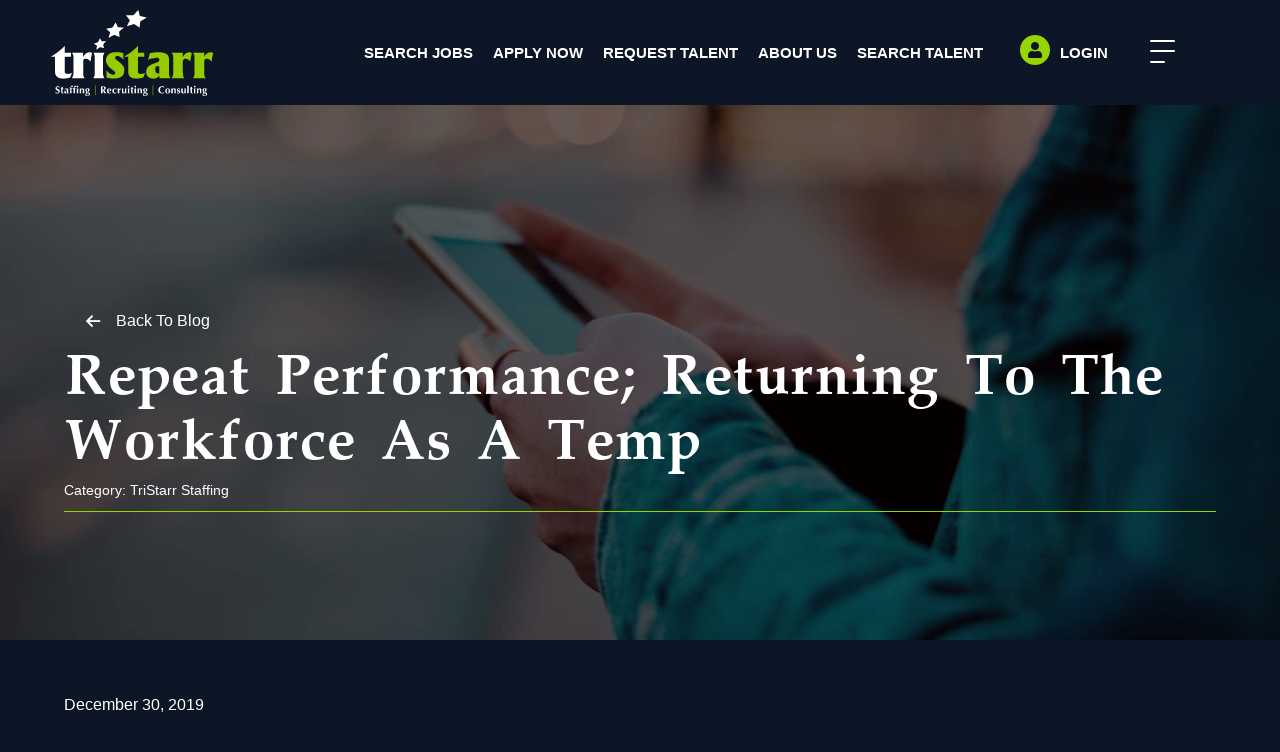

--- FILE ---
content_type: text/html; charset=UTF-8
request_url: https://www.tristarrjobs.com/repeat-performance-returning-to-the-workforce-as-a-temp-2/
body_size: 28568
content:
<!DOCTYPE html>
<html lang="en-US">
<head>
<meta charset="UTF-8" />
<meta name='viewport' content='width=device-width, initial-scale=1.0' />
<meta http-equiv='X-UA-Compatible' content='IE=edge' />
<link rel="profile" href="https://gmpg.org/xfn/11" />
<meta name='robots' content='index, follow, max-image-preview:large, max-snippet:-1, max-video-preview:-1' />
	<style>img:is([sizes="auto" i], [sizes^="auto," i]) { contain-intrinsic-size: 3000px 1500px }</style>
	
	<!-- This site is optimized with the Yoast SEO plugin v26.8 - https://yoast.com/product/yoast-seo-wordpress/ -->
	<title>Repeat performance; returning to the workforce as a temp - TriStarr Recruiting</title>
	<meta name="description" content="Men and women with previous employment experience, who have taken a break, are reentering the work world as a temp employee." />
	<link rel="canonical" href="https://www.tristarrjobs.com/repeat-performance-returning-to-the-workforce-as-a-temp-2/" />
	<meta property="og:locale" content="en_US" />
	<meta property="og:type" content="article" />
	<meta property="og:title" content="Repeat performance; returning to the workforce as a temp - TriStarr Recruiting" />
	<meta property="og:description" content="Men and women with previous employment experience, who have taken a break, are reentering the work world as a temp employee." />
	<meta property="og:url" content="https://www.tristarrjobs.com/repeat-performance-returning-to-the-workforce-as-a-temp-2/" />
	<meta property="og:site_name" content="TriStarr Recruiting" />
	<meta property="article:publisher" content="https://www.facebook.com/TriStarrStaffing" />
	<meta property="article:published_time" content="2019-12-30T19:02:05+00:00" />
	<meta property="article:modified_time" content="2023-07-17T23:09:05+00:00" />
	<meta property="og:image" content="https://www.tristarrjobs.com/wp-content/uploads/2023/06/Homepage.jpg" />
	<meta property="og:image:width" content="1920" />
	<meta property="og:image:height" content="1080" />
	<meta property="og:image:type" content="image/jpeg" />
	<meta name="author" content="Scott Fiore" />
	<meta name="twitter:card" content="summary_large_image" />
	<meta name="twitter:label1" content="Written by" />
	<meta name="twitter:data1" content="Scott Fiore" />
	<meta name="twitter:label2" content="Est. reading time" />
	<meta name="twitter:data2" content="2 minutes" />
	<script type="application/ld+json" class="yoast-schema-graph">{"@context":"https://schema.org","@graph":[{"@type":"Article","@id":"https://www.tristarrjobs.com/repeat-performance-returning-to-the-workforce-as-a-temp-2/#article","isPartOf":{"@id":"https://www.tristarrjobs.com/repeat-performance-returning-to-the-workforce-as-a-temp-2/"},"author":{"name":"Scott Fiore","@id":"https://www.tristarrjobs.com/#/schema/person/8ff7af707ac89cc0abde7c1a779dbe05"},"headline":"Repeat performance; returning to the workforce as a temp","datePublished":"2019-12-30T19:02:05+00:00","dateModified":"2023-07-17T23:09:05+00:00","mainEntityOfPage":{"@id":"https://www.tristarrjobs.com/repeat-performance-returning-to-the-workforce-as-a-temp-2/"},"wordCount":455,"publisher":{"@id":"https://www.tristarrjobs.com/#organization"},"image":{"@id":"https://www.tristarrjobs.com/repeat-performance-returning-to-the-workforce-as-a-temp-2/#primaryimage"},"thumbnailUrl":"https://www.tristarrjobs.com/wp-content/uploads/2023/07/default-image-set.jpg","keywords":["permanent administrative job","temp agency","temp services"],"articleSection":["TriStarr Staffing"],"inLanguage":"en-US"},{"@type":"WebPage","@id":"https://www.tristarrjobs.com/repeat-performance-returning-to-the-workforce-as-a-temp-2/","url":"https://www.tristarrjobs.com/repeat-performance-returning-to-the-workforce-as-a-temp-2/","name":"Repeat performance; returning to the workforce as a temp - TriStarr Recruiting","isPartOf":{"@id":"https://www.tristarrjobs.com/#website"},"primaryImageOfPage":{"@id":"https://www.tristarrjobs.com/repeat-performance-returning-to-the-workforce-as-a-temp-2/#primaryimage"},"image":{"@id":"https://www.tristarrjobs.com/repeat-performance-returning-to-the-workforce-as-a-temp-2/#primaryimage"},"thumbnailUrl":"https://www.tristarrjobs.com/wp-content/uploads/2023/07/default-image-set.jpg","datePublished":"2019-12-30T19:02:05+00:00","dateModified":"2023-07-17T23:09:05+00:00","description":"Men and women with previous employment experience, who have taken a break, are reentering the work world as a temp employee.","breadcrumb":{"@id":"https://www.tristarrjobs.com/repeat-performance-returning-to-the-workforce-as-a-temp-2/#breadcrumb"},"inLanguage":"en-US","potentialAction":[{"@type":"ReadAction","target":["https://www.tristarrjobs.com/repeat-performance-returning-to-the-workforce-as-a-temp-2/"]}]},{"@type":"ImageObject","inLanguage":"en-US","@id":"https://www.tristarrjobs.com/repeat-performance-returning-to-the-workforce-as-a-temp-2/#primaryimage","url":"https://www.tristarrjobs.com/wp-content/uploads/2023/07/default-image-set.jpg","contentUrl":"https://www.tristarrjobs.com/wp-content/uploads/2023/07/default-image-set.jpg","width":577,"height":274},{"@type":"BreadcrumbList","@id":"https://www.tristarrjobs.com/repeat-performance-returning-to-the-workforce-as-a-temp-2/#breadcrumb","itemListElement":[{"@type":"ListItem","position":1,"name":"Home","item":"https://www.tristarrjobs.com/"},{"@type":"ListItem","position":2,"name":"Repeat performance; returning to the workforce as a temp"}]},{"@type":"WebSite","@id":"https://www.tristarrjobs.com/#website","url":"https://www.tristarrjobs.com/","name":"TriStarr Recruiting","description":"Staffing | Recruiting | Consulting","publisher":{"@id":"https://www.tristarrjobs.com/#organization"},"potentialAction":[{"@type":"SearchAction","target":{"@type":"EntryPoint","urlTemplate":"https://www.tristarrjobs.com/?s={search_term_string}"},"query-input":{"@type":"PropertyValueSpecification","valueRequired":true,"valueName":"search_term_string"}}],"inLanguage":"en-US"},{"@type":"Organization","@id":"https://www.tristarrjobs.com/#organization","name":"TriStarr","url":"https://www.tristarrjobs.com/","logo":{"@type":"ImageObject","inLanguage":"en-US","@id":"https://www.tristarrjobs.com/#/schema/logo/image/","url":"https://www.tristarrjobs.com/wp-content/uploads/2023/07/video-capture-7137.png","contentUrl":"https://www.tristarrjobs.com/wp-content/uploads/2023/07/video-capture-7137.png","width":1920,"height":1080,"caption":"TriStarr"},"image":{"@id":"https://www.tristarrjobs.com/#/schema/logo/image/"},"sameAs":["https://www.facebook.com/TriStarrStaffing"]},{"@type":"Person","@id":"https://www.tristarrjobs.com/#/schema/person/8ff7af707ac89cc0abde7c1a779dbe05","name":"Scott Fiore","image":{"@type":"ImageObject","inLanguage":"en-US","@id":"https://www.tristarrjobs.com/#/schema/person/image/","url":"https://secure.gravatar.com/avatar/01710969d48bb2662a2d9de12a1373f77dee8876b88cebaa829d744db2b124e6?s=96&d=mm&r=g","contentUrl":"https://secure.gravatar.com/avatar/01710969d48bb2662a2d9de12a1373f77dee8876b88cebaa829d744db2b124e6?s=96&d=mm&r=g","caption":"Scott Fiore"}}]}</script>
	<!-- / Yoast SEO plugin. -->


<link rel="alternate" type="application/rss+xml" title="TriStarr Recruiting &raquo; Feed" href="https://www.tristarrjobs.com/feed/" />
<link rel="alternate" type="application/rss+xml" title="TriStarr Recruiting &raquo; Comments Feed" href="https://www.tristarrjobs.com/comments/feed/" />
<link rel="preload" href="https://www.tristarrjobs.com/wp-content/plugins/bb-plugin/fonts/fontawesome/5.15.4/webfonts/fa-solid-900.woff2" as="font" type="font/woff2" crossorigin="anonymous">
<link rel="preload" href="https://www.tristarrjobs.com/wp-content/plugins/bb-plugin/fonts/fontawesome/5.15.4/webfonts/fa-regular-400.woff2" as="font" type="font/woff2" crossorigin="anonymous">
<link rel="preload" href="https://www.tristarrjobs.com/wp-content/plugins/bb-plugin/fonts/fontawesome/5.15.4/webfonts/fa-brands-400.woff2" as="font" type="font/woff2" crossorigin="anonymous">
<script>
window._wpemojiSettings = {"baseUrl":"https:\/\/s.w.org\/images\/core\/emoji\/16.0.1\/72x72\/","ext":".png","svgUrl":"https:\/\/s.w.org\/images\/core\/emoji\/16.0.1\/svg\/","svgExt":".svg","source":{"concatemoji":"https:\/\/www.tristarrjobs.com\/wp-includes\/js\/wp-emoji-release.min.js?ver=6.8.3"}};
/*! This file is auto-generated */
!function(s,n){var o,i,e;function c(e){try{var t={supportTests:e,timestamp:(new Date).valueOf()};sessionStorage.setItem(o,JSON.stringify(t))}catch(e){}}function p(e,t,n){e.clearRect(0,0,e.canvas.width,e.canvas.height),e.fillText(t,0,0);var t=new Uint32Array(e.getImageData(0,0,e.canvas.width,e.canvas.height).data),a=(e.clearRect(0,0,e.canvas.width,e.canvas.height),e.fillText(n,0,0),new Uint32Array(e.getImageData(0,0,e.canvas.width,e.canvas.height).data));return t.every(function(e,t){return e===a[t]})}function u(e,t){e.clearRect(0,0,e.canvas.width,e.canvas.height),e.fillText(t,0,0);for(var n=e.getImageData(16,16,1,1),a=0;a<n.data.length;a++)if(0!==n.data[a])return!1;return!0}function f(e,t,n,a){switch(t){case"flag":return n(e,"\ud83c\udff3\ufe0f\u200d\u26a7\ufe0f","\ud83c\udff3\ufe0f\u200b\u26a7\ufe0f")?!1:!n(e,"\ud83c\udde8\ud83c\uddf6","\ud83c\udde8\u200b\ud83c\uddf6")&&!n(e,"\ud83c\udff4\udb40\udc67\udb40\udc62\udb40\udc65\udb40\udc6e\udb40\udc67\udb40\udc7f","\ud83c\udff4\u200b\udb40\udc67\u200b\udb40\udc62\u200b\udb40\udc65\u200b\udb40\udc6e\u200b\udb40\udc67\u200b\udb40\udc7f");case"emoji":return!a(e,"\ud83e\udedf")}return!1}function g(e,t,n,a){var r="undefined"!=typeof WorkerGlobalScope&&self instanceof WorkerGlobalScope?new OffscreenCanvas(300,150):s.createElement("canvas"),o=r.getContext("2d",{willReadFrequently:!0}),i=(o.textBaseline="top",o.font="600 32px Arial",{});return e.forEach(function(e){i[e]=t(o,e,n,a)}),i}function t(e){var t=s.createElement("script");t.src=e,t.defer=!0,s.head.appendChild(t)}"undefined"!=typeof Promise&&(o="wpEmojiSettingsSupports",i=["flag","emoji"],n.supports={everything:!0,everythingExceptFlag:!0},e=new Promise(function(e){s.addEventListener("DOMContentLoaded",e,{once:!0})}),new Promise(function(t){var n=function(){try{var e=JSON.parse(sessionStorage.getItem(o));if("object"==typeof e&&"number"==typeof e.timestamp&&(new Date).valueOf()<e.timestamp+604800&&"object"==typeof e.supportTests)return e.supportTests}catch(e){}return null}();if(!n){if("undefined"!=typeof Worker&&"undefined"!=typeof OffscreenCanvas&&"undefined"!=typeof URL&&URL.createObjectURL&&"undefined"!=typeof Blob)try{var e="postMessage("+g.toString()+"("+[JSON.stringify(i),f.toString(),p.toString(),u.toString()].join(",")+"));",a=new Blob([e],{type:"text/javascript"}),r=new Worker(URL.createObjectURL(a),{name:"wpTestEmojiSupports"});return void(r.onmessage=function(e){c(n=e.data),r.terminate(),t(n)})}catch(e){}c(n=g(i,f,p,u))}t(n)}).then(function(e){for(var t in e)n.supports[t]=e[t],n.supports.everything=n.supports.everything&&n.supports[t],"flag"!==t&&(n.supports.everythingExceptFlag=n.supports.everythingExceptFlag&&n.supports[t]);n.supports.everythingExceptFlag=n.supports.everythingExceptFlag&&!n.supports.flag,n.DOMReady=!1,n.readyCallback=function(){n.DOMReady=!0}}).then(function(){return e}).then(function(){var e;n.supports.everything||(n.readyCallback(),(e=n.source||{}).concatemoji?t(e.concatemoji):e.wpemoji&&e.twemoji&&(t(e.twemoji),t(e.wpemoji)))}))}((window,document),window._wpemojiSettings);
</script>
<style id='cf-frontend-style-inline-css'>
@font-face {
	font-family: 'Palatino';
	font-weight: 400;
	font-display: auto;
	src: url('https://www.tristarrjobs.com/wp-content/uploads/2023/04/Palatino.woff') format('woff'),
		url('https://www.tristarrjobs.com/wp-content/uploads/2023/04/Palatino.otf') format('OpenType');
}
@font-face {
	font-family: 'Palatino';
	font-weight: 700;
	font-display: auto;
	src: url('https://www.tristarrjobs.com/wp-content/uploads/2023/04/PALAT32.woff') format('woff'),
		url('https://www.tristarrjobs.com/wp-content/uploads/2023/04/PALAT32.otf') format('OpenType');
}
</style>
<style id='wp-emoji-styles-inline-css'>

	img.wp-smiley, img.emoji {
		display: inline !important;
		border: none !important;
		box-shadow: none !important;
		height: 1em !important;
		width: 1em !important;
		margin: 0 0.07em !important;
		vertical-align: -0.1em !important;
		background: none !important;
		padding: 0 !important;
	}
</style>
<link rel='stylesheet' id='wp-components-css' href='https://www.tristarrjobs.com/wp-includes/css/dist/components/style.min.css?ver=6.8.3' media='all' />
<link rel='stylesheet' id='wp-preferences-css' href='https://www.tristarrjobs.com/wp-includes/css/dist/preferences/style.min.css?ver=6.8.3' media='all' />
<link rel='stylesheet' id='wp-block-editor-css' href='https://www.tristarrjobs.com/wp-includes/css/dist/block-editor/style.min.css?ver=6.8.3' media='all' />
<link rel='stylesheet' id='popup-maker-block-library-style-css' href='https://www.tristarrjobs.com/wp-content/plugins/popup-maker/dist/packages/block-library-style.css?ver=dbea705cfafe089d65f1' media='all' />
<link rel='stylesheet' id='nested-columns-highlighter-css' href='https://www.tristarrjobs.com/wp-content/plugins/bt-bb-nested-columns-highlighter-1.0.2/nested-columns.css?ver=6.8.3' media='all' />
<link rel='stylesheet' id='cookie-law-info-css' href='https://www.tristarrjobs.com/wp-content/plugins/cookie-law-info/legacy/public/css/cookie-law-info-public.css?ver=3.3.9.1' media='all' />
<link rel='stylesheet' id='cookie-law-info-gdpr-css' href='https://www.tristarrjobs.com/wp-content/plugins/cookie-law-info/legacy/public/css/cookie-law-info-gdpr.css?ver=3.3.9.1' media='all' />
<link rel='stylesheet' id='social-login.css-css' href='https://www.tristarrjobs.com/wp-content/plugins/oauthplugin//css/social-login.css?ver=6.8.3' media='all' />
<link rel='stylesheet' id='font-awesome-5-css' href='https://www.tristarrjobs.com/wp-content/plugins/bb-plugin/fonts/fontawesome/5.15.4/css/all.min.css?ver=2.10.0.5' media='all' />
<link rel='stylesheet' id='font-awesome-css' href='https://www.tristarrjobs.com/wp-content/plugins/bb-plugin/fonts/fontawesome/5.15.4/css/v4-shims.min.css?ver=2.10.0.5' media='all' />
<link rel='stylesheet' id='wp-job-manager-job-listings-css' href='https://www.tristarrjobs.com/wp-content/plugins/wp-job-manager/assets/dist/css/job-listings.css?ver=598383a28ac5f9f156e4' media='all' />
<link rel='stylesheet' id='dashicons-css' href='https://www.tristarrjobs.com/wp-includes/css/dashicons.min.css?ver=6.8.3' media='all' />
<link rel='stylesheet' id='icon-1687881257-css' href='https://www.tristarrjobs.com/wp-content/uploads/bb-plugin/icons/icon-1687881257/style.css?ver=2.10.0.5' media='all' />
<link rel='stylesheet' id='fl-builder-layout-bundle-f2fa909aec8c0e0cc12d59d82f119c81-css' href='https://www.tristarrjobs.com/wp-content/uploads/bb-plugin/cache/f2fa909aec8c0e0cc12d59d82f119c81-layout-bundle.css?ver=2.10.0.5-1.5.2.1-20251125200437' media='all' />
<link rel='stylesheet' id='job-alerts-frontend-css' href='https://www.tristarrjobs.com/wp-content/plugins/wp-job-manager-alerts/assets/dist/css/frontend.css?ver=3.2.0' media='all' />
<link rel='stylesheet' id='job-alerts-frontend-default-css' href='https://www.tristarrjobs.com/wp-content/plugins/wp-job-manager-alerts/assets/dist/css/frontend.default.css?ver=3.2.0' media='all' />
<link rel='stylesheet' id='wp-members-css' href='https://www.tristarrjobs.com/wp-content/plugins/wp-members/assets/css/forms/generic-no-float.min.css?ver=3.5.5.1' media='all' />
<link rel='stylesheet' id='relevanssi-live-search-css' href='https://www.tristarrjobs.com/wp-content/plugins/relevanssi-live-ajax-search/assets/styles/style.css?ver=2.5' media='all' />
<link rel='stylesheet' id='sticky_style-css' href='https://www.tristarrjobs.com/wp-content/plugins/bb-sticky-column/css/sticky-column.css?ver=6.8.3' media='all' />
<link rel='stylesheet' id='jquery-magnificpopup-css' href='https://www.tristarrjobs.com/wp-content/plugins/bb-plugin/css/jquery.magnificpopup.min.css?ver=2.10.0.5' media='all' />
<link rel='stylesheet' id='base-css' href='https://www.tristarrjobs.com/wp-content/themes/bb-theme/css/base.min.css?ver=1.7.16' media='all' />
<link rel='stylesheet' id='fl-automator-skin-css' href='https://www.tristarrjobs.com/wp-content/uploads/bb-theme/skin-66bd2e5841659.css?ver=1.7.16' media='all' />
<link rel='stylesheet' id='fl-child-theme-css' href='https://www.tristarrjobs.com/wp-content/themes/bb-theme-child/style.css?ver=6.8.3' media='all' />
<link rel='stylesheet' id='pp-animate-css' href='https://www.tristarrjobs.com/wp-content/plugins/bbpowerpack/assets/css/animate.min.css?ver=3.5.1' media='all' />
<script src="https://www.tristarrjobs.com/wp-includes/js/jquery/jquery.min.js?ver=3.7.1" id="jquery-core-js"></script>
<script src="https://www.tristarrjobs.com/wp-includes/js/jquery/jquery-migrate.min.js?ver=3.4.1" id="jquery-migrate-js"></script>
<script id="cookie-law-info-js-extra">
var Cli_Data = {"nn_cookie_ids":[],"cookielist":[],"non_necessary_cookies":[],"ccpaEnabled":"1","ccpaRegionBased":"","ccpaBarEnabled":"","strictlyEnabled":["necessary","obligatoire"],"ccpaType":"ccpa","js_blocking":"","custom_integration":"","triggerDomRefresh":"","secure_cookies":""};
var cli_cookiebar_settings = {"animate_speed_hide":"500","animate_speed_show":"500","background":"#FFF","border":"#b1a6a6c2","border_on":"","button_1_button_colour":"#000","button_1_button_hover":"#000000","button_1_link_colour":"#fff","button_1_as_button":"1","button_1_new_win":"","button_2_button_colour":"#333","button_2_button_hover":"#292929","button_2_link_colour":"#444","button_2_as_button":"","button_2_hidebar":"","button_3_button_colour":"#000","button_3_button_hover":"#000000","button_3_link_colour":"#fff","button_3_as_button":"1","button_3_new_win":"","button_4_button_colour":"#000","button_4_button_hover":"#000000","button_4_link_colour":"#62a329","button_4_as_button":"","button_7_button_colour":"#61a229","button_7_button_hover":"#4e8221","button_7_link_colour":"#fff","button_7_as_button":"1","button_7_new_win":"","font_family":"inherit","header_fix":"","notify_animate_hide":"1","notify_animate_show":"","notify_div_id":"#cookie-law-info-bar","notify_position_horizontal":"right","notify_position_vertical":"bottom","scroll_close":"","scroll_close_reload":"","accept_close_reload":"","reject_close_reload":"","showagain_tab":"1","showagain_background":"#fff","showagain_border":"#000","showagain_div_id":"#cookie-law-info-again","showagain_x_position":"100px","text":"#000","show_once_yn":"","show_once":"10000","logging_on":"","as_popup":"","popup_overlay":"1","bar_heading_text":"","cookie_bar_as":"banner","popup_showagain_position":"bottom-right","widget_position":"left"};
var log_object = {"ajax_url":"https:\/\/www.tristarrjobs.com\/wp-admin\/admin-ajax.php"};
</script>
<script src="https://www.tristarrjobs.com/wp-content/plugins/cookie-law-info/legacy/public/js/cookie-law-info-public.js?ver=3.3.9.1" id="cookie-law-info-js"></script>
<script id="cookie-law-info-ccpa-js-extra">
var ccpa_data = {"opt_out_prompt":"Do you really wish to opt out?","opt_out_confirm":"Confirm","opt_out_cancel":"Cancel"};
</script>
<script src="https://www.tristarrjobs.com/wp-content/plugins/cookie-law-info/legacy/admin/modules/ccpa/assets/js/cookie-law-info-ccpa.js?ver=3.3.9.1" id="cookie-law-info-ccpa-js"></script>
<script src="https://www.tristarrjobs.com/wp-content/plugins/bb-sticky-column/js/sticky-column.js?ver=6.8.3" id="sticky_script-js"></script>
<link rel="https://api.w.org/" href="https://www.tristarrjobs.com/wp-json/" /><link rel="alternate" title="JSON" type="application/json" href="https://www.tristarrjobs.com/wp-json/wp/v2/posts/4151" /><link rel="EditURI" type="application/rsd+xml" title="RSD" href="https://www.tristarrjobs.com/xmlrpc.php?rsd" />
<meta name="generator" content="WordPress 6.8.3" />
<link rel='shortlink' href='https://www.tristarrjobs.com/?p=4151' />
<link rel="alternate" title="oEmbed (JSON)" type="application/json+oembed" href="https://www.tristarrjobs.com/wp-json/oembed/1.0/embed?url=https%3A%2F%2Fwww.tristarrjobs.com%2Frepeat-performance-returning-to-the-workforce-as-a-temp-2%2F" />
<link rel="alternate" title="oEmbed (XML)" type="text/xml+oembed" href="https://www.tristarrjobs.com/wp-json/oembed/1.0/embed?url=https%3A%2F%2Fwww.tristarrjobs.com%2Frepeat-performance-returning-to-the-workforce-as-a-temp-2%2F&#038;format=xml" />
		<script>
			var bb_powerpack = {
				version: '2.40.10',
				getAjaxUrl: function() { return atob( 'aHR0cHM6Ly93d3cudHJpc3RhcnJqb2JzLmNvbS93cC1hZG1pbi9hZG1pbi1hamF4LnBocA==' ); },
				callback: function() {},
				mapMarkerData: {},
				post_id: '4151',
				search_term: '',
				current_page: 'https://www.tristarrjobs.com/repeat-performance-returning-to-the-workforce-as-a-temp-2/',
				conditionals: {
					is_front_page: false,
					is_home: false,
					is_archive: false,
					current_post_type: '',
					is_tax: false,
										is_author: false,
					current_author: false,
					is_search: false,
									}
			};
		</script>
		<!-- start Simple Custom CSS and JS -->
<script>
/* Default comment here */ 

jQuery(document).ready(function($) {
  $("#wpmem_login .link-text .link-text-username a").on("click", function(e) {
    e.preventDefault();
    var targetUrl = "https://www.tristarrjobs.com/job-alerts/?a=getusername";
    window.location.href = targetUrl;
  });

  $(window).on("load", function() {
    if (window.location.href === "https://www.tristarrjobs.com/job-alerts/?a=getusername") {
      var scrollToElement = $("#Reset");
      if (scrollToElement.length) {
        $("html, body").animate({
          scrollTop: scrollToElement.offset().top
        }, 1000);
      }
    }
  });
});</script>
<!-- end Simple Custom CSS and JS -->
<!-- start Simple Custom CSS and JS -->
<script>
/* Default comment here */ 

jQuery(document).ready(function( $ ){
  $('.ginput_container.ginput_container_fileupload input:nth-child(2)').on('change', function() {
    var fileName = $(this).val().split('\\').pop();
    if (fileName) {
      $('.ginput_container.ginput_container_fileupload input:nth-child(2)').after('<span class="uploadNote">(File is uploaded)</span>');
    } else {
      $('.uploadNote').remove();
    }
  });
});



</script>
<!-- end Simple Custom CSS and JS -->
<!-- start Simple Custom CSS and JS -->
<script>
/* Default comment here */ 

jQuery(document).ready(function( $ ){
$(document).on('facetwp-loaded', function() {
  $(".ts_main_job_containers").each(function() {
    var typeSpan = $(this).find(".ts_job_more_info.ts_type span");
    var payrateSpan = $(this).find(".ts_job_more_info.ts_payrate span");
  
    if (typeSpan.text().includes("Temp") || typeSpan.text().includes("Temp-Perm")) {
      var salary1 = $(this).find("p.ts_hide_sal_3").text();
      var salary2 = $(this).find("p.ts_hide_sal_4").text();
      payrateSpan.text("$" + salary1 + " - $" + salary2);
    } else {
      var salary3 = $(this).find("p.ts_hide_sal_1").text();
      var salary4 = $(this).find("p.ts_hide_sal_2").text();
      payrateSpan.text("$" + salary3 + " - $" + salary4);
    }
  });
  });
});

// jQuery(document).ready(function( $ ){
// document.addEventListener('facetwp-refresh', function() {
//     if (FWP.loaded) {
//         FWP.setHash();
//         window.location.reload();
//     }
// });
// });

jQuery(document).ready(function( $ ){
document.addEventListener('facetwp-refresh', function() {
	if ( FWP.loaded ) {
    	FWP.setHash();
        FWP.fetchData();
//         window.location.reload();
    }
});
});

jQuery(document).ready(function($) {
// $(document).on('facetwp-loaded', function() {
  var type = $('p.ts_job_details_more_info.ts_d_type span').text();
  var payrate = $('p.ts_job_details_more_info.ts_d_payrate span');

  if (type.includes('Temp') || type.includes('Temp-Perm')) {
    var salary3 = $('.ts_hide_d_sal_3').text();
    var salary4 = $('.ts_hide_d_sal_4').text();
    payrate.text('$' + salary3 + ' - $' + salary4);
  } else {
    var salary1 = $('.ts_hide_d_sal_1').text();
    var salary2 = $('.ts_hide_d_sal_2').text();
    payrate.text('$' + salary1 + ' - $' + salary2);
  }
// });
});


</script>
<!-- end Simple Custom CSS and JS -->
<!-- start Simple Custom CSS and JS -->
<script>
/* Default comment here */ 

jQuery(document).ready(function( $ ){
  $(".gfield_description.gform_fileupload_rules").text("While a resume is not required at this time, we strongly recommend uploading one as it will expedite your application within our system.");
});
</script>
<!-- end Simple Custom CSS and JS -->
<!-- start Simple Custom CSS and JS -->
<script>
/* Default comment here */ 

jQuery(document).ready(function($) {
  var url = window.location.href;
	if(url.match(/\?job-title=([^&]+)/)){


		var job_title = decodeURIComponent(url.match(/\?job-title=([^&]+)/)[1]);
		var profile_id = url.match(/profile-id=([^&]+)/)[1];
		$("#input_11_7").val(job_title);
		$("#input_11_9").val(profile_id);
	}
});

</script>
<!-- end Simple Custom CSS and JS -->
<!-- start Simple Custom CSS and JS -->
<script>
/* Default comment here */ 

jQuery(document).ready(function( $ ){
var url = window.location.href;
	if(url.match(/fullname=([^&]+)/)){


		var fullname = decodeURIComponent(url.match(/fullname=([^&]+)/)[1]);

		$("#input_2_1_3").val(fullname.split(" ")[0]);
		$("#input_2_1_6").val(fullname.split(" ")[1]);
	}
});</script>
<!-- end Simple Custom CSS and JS -->
<!-- start Simple Custom CSS and JS -->
<script>
/* Default comment here */ 

jQuery(document).ready(function($) {
  if ($('.recruiter_and_payrate_name_custom .fl-rich-text p span:contains("Lauren Hunter Parrish")').length > 0) {
    $('.recruiter_and_payrate_name_custom .fl-rich-text p span:contains("Lauren Hunter Parrish")').wrapInner(function() {
      return '<a href="/team-member-lauren-hunter-parrish-csp/"></a>';
    });
  }
  
  if ($('.recruiter_and_payrate_name_custom .fl-rich-text p span:contains("Erika Bodell")').length > 0) {
    $('.recruiter_and_payrate_name_custom .fl-rich-text p span:contains("Erika Bodell")').wrapInner(function() {
      return '<a href="/team-member-erika-bodell-csp/"></a>';
    });
  }
  
  if ($('.recruiter_and_payrate_name_custom .fl-rich-text p span:contains("Joan Paxton")').length > 0) {
    $('.recruiter_and_payrate_name_custom .fl-rich-text p span:contains("Joan Paxton")').wrapInner(function() {
      return '<a href="/team-member-joan-paxton/"></a>';
    });
  }
  
  if ($('.recruiter_and_payrate_name_custom .fl-rich-text p span:contains("Kim Barden")').length > 0) {
    $('.recruiter_and_payrate_name_custom .fl-rich-text p span:contains("Kim Barden")').wrapInner(function() {
      return '<a href="/team-member-kim-barden-csp/"></a>';
    });
  }
  
  if ($('.recruiter_and_payrate_name_custom .fl-rich-text p span:contains("Liz Kingsbury")').length > 0) {
    $('.recruiter_and_payrate_name_custom .fl-rich-text p span:contains("Liz Kingsbury")').wrapInner(function() {
      return '<a href="/team-member-liz-kingsbury/"></a>';
    });
  }
  
  if ($('.recruiter_and_payrate_name_custom .fl-rich-text p span:contains("Miranda Crouse")').length > 0) {
    $('.recruiter_and_payrate_name_custom .fl-rich-text p span:contains("Miranda Crouse")').wrapInner(function() {
      return '<a href="/team-member-miranda-crouse/"></a>';
    });
  }
  
  if ($('.recruiter_and_payrate_name_custom .fl-rich-text p span:contains("Paige Fiore")').length > 0) {
    $('.recruiter_and_payrate_name_custom .fl-rich-text p span:contains("Paige Fiore")').wrapInner(function() {
      return '<a href="/team-member-paige-fiore/"></a>';
    });
  }
  
  if ($('.recruiter_and_payrate_name_custom .fl-rich-text p span:contains("Scott Fiore")').length > 0) {
    $('.recruiter_and_payrate_name_custom .fl-rich-text p span:contains("Scott Fiore")').wrapInner(function() {
      return '<a href="/team-member-scott-fiore/"></a>';
    });
  }
  
  if ($('.recruiter_and_payrate_name_custom .fl-rich-text p span:contains("Stephanie Fortna")').length > 0) {
    $('.recruiter_and_payrate_name_custom .fl-rich-text p span:contains("Stephanie Fortna")').wrapInner(function() {
      return '<a href="/team-member-stephanie-fortna/"></a>';
    });
  }
  
  if ($('.recruiter_and_payrate_name_custom .fl-rich-text p span:contains("Theresa Swartz")').length > 0) {
    $('.recruiter_and_payrate_name_custom .fl-rich-text p span:contains("Theresa Swartz")').wrapInner(function() {
      return '<a href="/team-member-theresa-swartz/"></a>';
    });
  }
});







</script>
<!-- end Simple Custom CSS and JS -->
<!-- start Simple Custom CSS and JS -->
<script>
/* Default comment here */ 

jQuery(document).ready(function($) {
	function setupPlayer(teamClass, memberPath) {
		var clip = $(".our_story_team_" + teamClass + " .pp-video-player");

		clip.on("mouseover", function() {
			clip.get(0).play();
		});

		clip.on("mouseout", function() {
			clip.get(0).pause();
		});

		clip.on("click", function() {
			window.location.href = memberPath;
		});
	}

	setupPlayer("joan", "/team-member-joan-paxton/");
	setupPlayer("scott", "/team-member-scott-fiore/");
	setupPlayer("theresa", "/team-member-theresa-swartz/");
	setupPlayer("basil", "/team-member-basil-gordon/");
	setupPlayer("erika", "/team-member-erika-bodell-csp/");
	setupPlayer("lauren", "/team-member-lauren-hunter-parrish-csp/");
	setupPlayer("kim", "/team-member-kim-barden-csp/");
	setupPlayer("stephanie", "/team-member-stephanie-fortna/");
	setupPlayer("miranda", "/team-member-miranda-crouse/");
	setupPlayer("liz", "/team-member-liz-kingsbury/");
	setupPlayer("paige", "/team-member-paige-fiore/");
	setupPlayer("julia", "/team-member-julia-ochiobi/");
	setupPlayer("kristina", "/team-member-kristina-cordova/");
	setupPlayer("shannon", "/team-member-shannon-millar/");
	});






</script>
<!-- end Simple Custom CSS and JS -->
<!-- start Simple Custom CSS and JS -->
<script>
/* Default comment here */ 

jQuery(document).ready(function( $ ){
    $(".icons_group_themer_layout_custom .fl-icon-group span.fl-icon:last-child a").addClass("copy-text");
	$(".icons_group_themer_layout_custom .fl-icon-group span.fl-icon:last-child").prepend( "<p class='copy_show123' style='display: none;'>Copied</p>" );
});

jQuery(document).ready(function( $ ){
	$('.copy-text').click(function (e) {
	   e.preventDefault();
 		var copyText = window.location.href;
	   	document.addEventListener('copy', function(e) {
		  e.clipboardData.setData('text/plain', copyText);
		  e.preventDefault();
	   }, true);
	   document.execCommand('copy');  
		$('.copy_show123').show();
		setTimeout(function () {
			$('.copy_show123').hide();
		}, 1000);
	});
});</script>
<!-- end Simple Custom CSS and JS -->
<!-- start Simple Custom CSS and JS -->
<style>
/* Add your CSS code here.

For example:
.example {
    color: red;
}

For brushing up on your CSS knowledge, check out http://www.w3schools.com/css/css_syntax.asp

End of comment */ 

/* FAQs */

.page-id-7415 p span a, .page-id-7541 p a {
	color: #95D600;
}

/* FAQs */

form#gform_2 .gform_footer.top_label {
    margin-top: 0 !important;
}</style>
<!-- end Simple Custom CSS and JS -->
<!-- start Simple Custom CSS and JS -->
<style>
/* Add your CSS code here.

For example:
.example {
    color: red;
}

For brushing up on your CSS knowledge, check out http://www.w3schools.com/css/css_syntax.asp

End of comment */ 

.testimonial_mobile_custom .pp-testimonials-content {
	font-size: 16px;
    font-weight: 400;
    font-style: normal;
    font-family: '-apple-system', 'BlinkMacSystemFont', 'Segoe UI', 'Roboto', 'Oxygen-Sans', 'Ubuntu', 'Cantarell', 'Helvetica Neue', 'Arial', sans-serif;
	color: #ffffff;
}

.testimonial_mobile_custom .pp-title-wrapper .pp-testimonials-title, .testimonial_mobile_custom .pp-title-wrapper .pp-testimonials-subtitle {
	font-weight: 700;
    font-size: 18px;
    font-family: '-apple-system', 'BlinkMacSystemFont', 'Segoe UI', 'Roboto', 'Oxygen-Sans', 'Ubuntu', 'Cantarell', 'Helvetica Neue', 'Arial', sans-serif;
	color: #ffffff;
}

.testimonial_mobile_custom .pp-title-wrapper {
	display: flex;
    align-items: center;
}</style>
<!-- end Simple Custom CSS and JS -->
<!-- start Simple Custom CSS and JS -->
<style>
/* Add your CSS code here.

For example:
.example {
    color: red;
}

For brushing up on your CSS knowledge, check out http://www.w3schools.com/css/css_syntax.asp

End of comment */ 

.ce_custom_text .fl-rich-text {
	height: 90px;
}</style>
<!-- end Simple Custom CSS and JS -->
<!-- start Simple Custom CSS and JS -->
<style>
/* Add your CSS code here.

For example:
.example {
    color: red;
}

For brushing up on your CSS knowledge, check out http://www.w3schools.com/css/css_syntax.asp

End of comment */ 

@media only screen and (max-width: 992px) and (min-width: 769px) {
	.ts_related_blogs_main_container {
		padding: 20px !important;
	}
	
	.ts_blogs_listings {
		flex-direction: column;
	}
	
	.ts_blogs_right {
		margin-top: 20px;
    	padding-left: 0 !important;
		padding-right: 0;
	}
	
	.page-id-7453 .ts_blogs_category_and_date_right {
		position: relative;
    	top: -25px;
	}
	
	.page-id-7453 .ts_blogs_description_row {
		margin-top: -25px;
	}
	
	.page-id-41388 .ts_blogs_title_row {
		display: block;
		padding-bottom: 0;
		margin-bottom: 20px;
	}
	
	.page-id-41388 .ts_blogs_title_right {
		position: relative;
    	top: -23px;
	}
	
	.page-id-41388 .ts_blogs_title_left {
		z-index: 1;
	}
	
	.page-id-41145 .ts_blogs_title_row {
		display: block;
		padding-bottom: 0;
		margin-bottom: 20px;
	}
	
	.page-id-41145 .ts_blogs_title_right {
		position: relative;
    	top: -23px;
	}
	
	.page-id-41145 .ts_blogs_title_left {
		z-index: 1;
	}
	
	.search_jobs_button_custom .fl-html .fwp-submit {
    	text-align: right;
	}
	
	.ce_custom_text .fl-rich-text {
    	height: 140px !important;
	}
	
	.featured_candidates_description_custom .fl-rich-text .featured_candidates_featured_images span {
		font-size: 30px !important;
	}
	
	.ts_details_main_job_container {
		padding: 15px !important;
	}
	
	#input_2_5 {
		width: 40% !important;
	}
	
	#gfield_upload_rules_2_5 {
		width: 60% !important;
	}
	
	#menu-main-menu .menu-item a {
		font-size: 11px !important;
	}
	
	.header_logo_column_custom {
		width: 20%;
	}
	
	.header_menu_column_custom {
		width: 54%;
	}
	
	.header_menu_login_column_custom {
		width: 18%;
	}
	
	.header_menu_login_column_custom .fl-module-content {
		margin-left: 5px;
	}
	
	.header_hamburger_col {
		width: 8%;
	}
	
	.dual_btns_custom .pp-dual-button-1, .universal_buttons .pp-dual-button-1 {
			margin-bottom: 15px;
	}
	
	.ts_blogs_title_row {
		flex-direction: column;
    	align-items: flex-start !important;
	}
	
	.small_jobs_title_row {
		align-items: flex-start !important;
    	flex-direction: column;
	}
	
	.small_jobs_title_col {
		padding-right: 0;
	}
	
	.small_jobs_arrow_col {
		padding-left: 0;
	}
	
	.ts_job_title_row {
		align-items: flex-start !important;
    	flex-direction: column;
	}
	
	.ts_job_title_right {
		text-align: left !important;
	}
}</style>
<!-- end Simple Custom CSS and JS -->
<!-- start Simple Custom CSS and JS -->
<style>
/* Add your CSS code here.

For example:
.example {
    color: red;
}

For brushing up on your CSS knowledge, check out http://www.w3schools.com/css/css_syntax.asp

End of comment */ 

@media only screen and (max-device-width: 768px) {
	.universal_max-width_none {
		max-width: none !important;
	}
	
	.ts_blogs_listings {
		flex-direction: column;
	}
	
	.ts_blogs_right {
		margin-top: 20px;
    	padding-left: 0 !important;
		padding-right: 0;
	}
	
	.ts_blogs_main_container {
		margin-left: 20px;
		margin-right: 20px;
	}
	
	.parent_col_custom {
		margin-left: 20px;
		margin-right: 20px;
	}
	
	.search_jobs_button_custom .fl-html .fwp-submit {
		text-align: right;
	}
	
	.fl-node-oh3r2d6047gy.fl-col > .fl-col-content {
		margin-bottom: -4px;
	}
	
	.page-id-41388 .ts_blogs_title_row {
		display: block;
		padding-bottom: 0;
		margin-bottom: 20px;
	}
	
	.page-id-41388 .ts_blogs_title_right {
		position: relative;
    	top: -23px;
	}
	
	.page-id-41388 .ts_blogs_title_left {
		z-index: 1;
	}
	
	.page-id-41145 .ts_blogs_title_row {
		display: block;
		padding-bottom: 0;
		margin-bottom: 20px;
	}
	
	.page-id-41145 .ts_blogs_title_right {
		position: relative;
    	top: -23px;
	}
	
	.page-id-41145 .ts_blogs_title_left {
		z-index: 1;
	}
	
	.page-id-7398 .ts_main_job_container {
    	margin-left: 20px;
		margin-right: 20px;
	}
	
	.page-id-7398 .ts_job_more_info_right {
    	text-align: left;
	}
	
	.page-id-7398 .ts_job_title_row {
		display: block;
/* 		padding-bottom: 0;
		margin-bottom: 20px; */
	}
	
	#input_7_7, #input_7_8 {
		padding-bottom: 18px;
    	padding-left: 4px;
	}
	
	#input_7_1_6 {
		padding-top: 15px;
	}
	
	#input_2_5 {
		width: 100% !important;
	}
	
	#gfield_upload_rules_2_5 {
		width: 100% !important;
	}
	
	form#gform_2 .gform_footer.top_label {
    	margin-top: 0 !important;
	}
	
	.team_page_advance_tab_custom .pp-tab-label-inner i {
		display: none !important;
	}
	
	.ts_blogs_title_row {
		flex-direction: column;
    	align-items: flex-start !important;
	}
	
	.small_jobs_title_row {
		align-items: flex-start !important;
    	flex-direction: column;
	}
	
	.small_jobs_title_col {
		padding-right: 0;
	}
	
	.small_jobs_arrow_col {
		padding-left: 0;
	}
	
	.ts_job_title_right {
		text-align: left !important;
	}
	
	.great_recruiters_home_page_custom .fl-module-content {
		margin-left: 20px !important;
		margin-top: 0;
	}
	
	.great_recruiters_home_page_custom .review-item-comment {
		padding: 0 !important;
	}
	
	.great_recruiters_home_page_custom .button.reviews-btn {
		padding: 10px 20px !important;
	}
	
	.great_recruiters_home_page_custom #slick-slide08 {
    	position: relative !important;
    	height: 330px !important;
	}
	
	.great_recruiters_home_page_custom.great_recruiters_half_column_custom #slick-slide08 li.review-item {
    	position: relative;
    	height: 325px !important;
	}
	
	.fl-node-7m9yh2b15gzj, .fl-node-v9hoipg0ael5, .fl-node-gp91un7ise3t, .fl-node-ib0nm6zgtky2, .fl-node-v8lkq1opu2hr, .fl-node-q79jt2mws1hc, .fl-node-1sa06defpnt3, .fl-node-4cnv2qjurs6i {
		display: block;
	}
	
	.post_main_div .pp-content-grid-post-image img {
		aspect-ratio: 4/2 !important;
	}
	
	.header_menu .pp-offcanvas-toggle-wrap {
    text-align: right;
    margin-right: 20px;
}
	
.header_main_row_customs .fl-col-group-equal-height.fl-col-group-align-center {
    display: flex;
    flex-wrap: nowrap;
}
	
/* .header_menu_column_custom {
    display: none !important;
} */
	
/* .header_menu_login_column_custom {
    display: none !important;
} */
	
.home_jobs_title_col {
    width: 90%;
}
	
.home_jobs_arrow_col {
    width: 10%;
}
	
.homepage_lines_img_custom .fl-photo-content img {
		width: 50%;
}
	
/* .great_recruiters_home_page_custom .review-item {
    margin: 10px 20px;
}
	
.great_recruiters_home_page_custom .review-item-reviewer-info {
    display: flex;
    align-items: flex-start;
    max-width: 100% !important;
    flex-direction: column;
}
	
.great_recruiters_home_page_custom .review-item-reviewer-job {
    width: 80%;
    text-align: left;
}
	
.great_recruiters_home_page_custom .reviews-btn {
    width: 70%;
} */
	
.header_menu_login_column_custom .fl-module-content.fl-node-content {
    margin: 0 !important;
}
	
.header_menu_login_column_custom .pp-infobox.layout-1 {
    padding: 0 !important;
}
	
.header_menu_login_column_custom .pp-heading-wrapper {
    margin: 0 !important;
}
	
.header_main_row_customs .fl-col-group.fl-col-group-equal-height.fl-col-group-align-center {
    width: 100% !important;
}
	
.header_menu_column_custom ul#menu-main-menu li {
    display: none;
}
	
.header_menu_column_custom li#menu-item-41532 {
    display: block !important;
}
	
.header_menu_column_custom li#menu-item-41532 a {
    text-align: center;
}
	
.header_menu_column_custom .fl-module-content.fl-node-content {
	margin-left: 0;		
}
	
.header_hamburger_col {
	max-width: 18% !important;
}
	
.header_menu_column_custom li#menu-item-41532 a {
    padding-left: 0px;
	padding-right: 0px;
}
}

@media only screen and (max-device-width: 540px) {
	.job_search_facet_search_custom .facetwp-search, .job_search_facet_search_custom .facetwp-search::placeholder {
		font-size: 12px !important;
		padding-top: 8px !important;
	}
	
	.search_jobs_button_custom .fwp-submit {
		font-size: 10px !important;
	}
	
	.page-id-7453 .ts_blogs_category_and_date_right {
		position: relative;
    	top: -23px;
	}
	
	.ts_blogs_category, .ts_blogs_category span a {
		font-size: 12px !important;
	}
	
	.page-id-7453 .ts_blogs_description_row {
		margin-top: -23px;
	}
	
	.right_side_lining_image_custom {
    	margin-top: 0 !important;
	}
	
	.page-id-7398 .job_search_facet_search_custom .facetwp-search {
    	padding-right: 0px !important;
	}
	
	.page-id-7398 .job_search_facet_search_custom .facetwp-search, .page-id-7398 .job_search_facet_search_custom .facetwp-search::placeholder {
    	font-size: 11px !important;
    	padding-top: 9px !important;
	}
	
	.page-id-7398 .search_jobs_button_custom .fwp-submit {
    	font-size: 9px !important;
	}
	
	.page-id-7398 .ts_job_title {
		font-size: 16px
	}
	
	#input_11_7 {
		font-size: 15px;
	}
	
	.ginput_container.ginput_container_fileupload #input_9_12::file-selector-button {
		width: 60% !important;
		border: 1px solid #95d600;
		background: transparent;
		border-radius: 5px;
		padding: 8px;
	}
	
	.ginput_container.ginput_container_fileupload #input_7_12::file-selector-button {
		width: 60% !important;
		border: 1px solid #95d600;
		background: transparent;
		border-radius: 5px;
		padding: 8px;
		color: #ffffff !important;
		font-size: 14px;
		text-transform: uppercase;
		font-weight: 700;
	}
	
	#gfield_upload_rules_9_12 {
		width: 100% !important;
		margin-top: 15px;
	}
	
	.ginput_container.ginput_container_fileupload #input_9_12::before {
		text-align: center;
		width: 100% !important;
	}
	
	div#field_9_12 {
    	grid-column: span 5 !important;
	}
	
	form#gform_9 div#field_submit {
    	grid-column: span 7 !important;
	}
	
	.page-id-7762 #gform_submit_button_9 {
		font-size: 14px;
		line-height: 1.2;
	}
}

@media only screen and (max-width: 768px) and (min-width: 541px) {
	.page-id-7453 .ts_blogs_category_and_date_right {
		position: relative;
    	top: -25px;
	}
	
	.page-id-7453 .ts_blogs_description_row {
		margin-top: -25px;
	}
	
	#gfield_upload_rules_9_12 {
		width: 100% !important;
	}
}</style>
<!-- end Simple Custom CSS and JS -->
<!-- start Simple Custom CSS and JS -->
<style>
/* Add your CSS code here.

For example:
.example {
    color: red;
}

For brushing up on your CSS knowledge, check out http://www.w3schools.com/css/css_syntax.asp

End of comment */ 

.recent_posts_customs h2.widgettitle {
    color: #ffffff;
    font-weight: 700;
    line-height: 1;
    font-size: 45px;
}

.recent_posts_customs .widget.widget_recent_entries ul li a {
	color: #ffffff;
	text-decoration: none !important;
}

.recent_posts_customs .widget.widget_recent_entries ul li:hover a, .recent_posts_customs .widget.widget_recent_entries ul li:focus a {
	color: #95D600;
}</style>
<!-- end Simple Custom CSS and JS -->
<!-- start Simple Custom CSS and JS -->
<style>
/* Add your CSS code here.

For example:
.example {
    color: red;
}

For brushing up on your CSS knowledge, check out http://www.w3schools.com/css/css_syntax.asp

End of comment */ 

.fl-col-group.fl-node-ulk8c6mqgbzo {
    display: flex;
    align-items: center;
}

.case_study_custom_listings .ts_blogs_description_row span, .case_study_custom_listings .ts_blogs_description_row {
    color: #ffffff !important;
    font-family: Arial, Helvetica, sans-serif;
    font-size: 16px;
    font-weight: 400;
}

.ts_blogs_title_right span {
    color: #ffffff;
    vertical-align: middle;
    margin-right: 10px;
}</style>
<!-- end Simple Custom CSS and JS -->
<!-- start Simple Custom CSS and JS -->
<style>
/* Add your CSS code here.

For example:
.example {
    color: red;
}

For brushing up on your CSS knowledge, check out http://www.w3schools.com/css/css_syntax.asp

End of comment */ 

.search_candidates_button_custom .fwp-submit img {
    padding-left: 15px;
    vertical-align: bottom;
}

.back_to_search_button_custom.back_to_featured_candidates_search_custom .pp-button-wrap.pp-button-has-icon a.pp-button:hover i:before, .back_to_search_button_custom.back_to_featured_candidates_search_custom .pp-button-wrap.pp-button-has-icon a.pp-button:focus i:before {
	color: #ffffff !important;
}

.fl-col-group.fl-node-urjkfi6ps0ox.fl-col-group-equal-height.fl-col-group-align-center {
    display: flex;
    align-items: center;
}

.featured_candidates_description_custom .featured_candidates_featured_images img {
    width: 300px;
    height: 300px;
    margin-top: 20px;
    margin-right: 50px;
    margin-bottom: 30px;
}

.right_side_lining_image_custom {
    margin-top: -40rem;
}

.featured_candidates_description_custom h3 {
	font-weight: 700 !important;
	font-size: 18px !important;
}</style>
<!-- end Simple Custom CSS and JS -->
<!-- start Simple Custom CSS and JS -->
<style>
/* Add your CSS code here.

For example:
.example {
    color: red;
}

For brushing up on your CSS knowledge, check out http://www.w3schools.com/css/css_syntax.asp

End of comment */ 

.team_members_profile_icons a {
	text-decoration: none !important;
}</style>
<!-- end Simple Custom CSS and JS -->
<!-- start Simple Custom CSS and JS -->
<style>
/* Add your CSS code here.

For example:
.example {
    color: red;
}

For brushing up on your CSS knowledge, check out http://www.w3schools.com/css/css_syntax.asp

End of comment */ 

#wpmem_login legend, #wpmem_reg legend {
	display: none;
}

#wpmem_login, #wpmem_msg, #wpmem_reg, .wpmem_msg {
	width: 100%;
}

#wpmem_login label, #wpmem_reg label {
	font-family: Arial, Helvetica, Verdana, sans-serif;
    font-weight: 400;
    font-size: 16px;
	color: #ffffff;
}

#wpmem_login .div_text input, #wpmem_reg .div_text input {
	border: none;
	border-bottom: 1px solid #95d600 !important;
	border-radius: 0;
	font-family: Arial, Helvetica, Verdana, sans-serif;
    font-weight: 400;
    font-size: 16px;
	color: #ffffff;
	width: 100%;
	background: transparent;
}

#wpmem_login .button_div input.buttons, #wpmem_reg .button_div input.buttons {
	font-family: Arial, Helvetica, Verdana, sans-serif;
    font-weight: 700;
    font-size: 13px;
    text-transform: uppercase;
	border: 1px solid #95d600;
	border-radius: 5px;
	background: transparent;
	padding: 10px 30px;
	color: #ffffff;
	transition: all 0.2s ease-out;
}

#wpmem_login .button_div input.buttons:hover, #wpmem_login .button_div input.buttons:focus, #wpmem_reg .button_div input.buttons:hover, #wpmem_reg .button_div input.buttons:focus {
	background: #95d600;
	color: #0D1626;
	transition: all 0.2s ease-in;
}

#wpmem_reg .req-text {
	font-family: Arial, Helvetica, Verdana, sans-serif;
    font-weight: 400;
	color: #ffffff;	
}

.job_alert_anchor a {
	color: #95d600 !important;
}

.wpmem_msg {
    background: transparent;
}

form.job-manager-form .field input {
	border: none;
	border-radius: 0;
	font-family: Arial, Helvetica, Verdana, sans-serif;
    font-weight: 400;
    font-size: 16px;
	color: #ffffff;
	width: 100%;
	background: transparent;	
}

form.job-manager-form .field input::placeholder {
	font-family: Arial, Helvetica, Verdana, sans-serif;
    font-weight: 400;
    font-size: 16px;
	color: #ffffff;
}

form.job-manager-form fieldset  {
	border: none;
	border-bottom: 1px solid #95d600 !important;
	padding-bottom: 0 !important;
}

form.job-manager-form .field select {
    border: none;
    border-radius: 0;
    font-family: Arial, Helvetica, Verdana, sans-serif;
    font-weight: 400;
    font-size: 16px;
    color: #ffffff;
    width: 100%;
    background: transparent;
    padding: 6px 10px;
}

form.job-manager-form .field select:hover, form.job-manager-form .field select:focus, form.job-manager-form .field select:active {
    border: none;
    outline: none !important;
}

form.job-manager-form .field select option {
    color: #000000 !important;
}

form.job-manager-form input[type="submit"] {
	font-family: Arial, Helvetica, Verdana, sans-serif;
    font-weight: 700;
    font-size: 13px;
    text-transform: uppercase;
	border: 1px solid #95d600;
	border-radius: 5px;
	background: transparent;
	padding: 10px 30px;
	color: #ffffff;
	transition: all 0.2s ease-out;
}

form.job-manager-form input[type="submit"]:hover, form.job-manager-form input[type="submit"]:focus {
	background: #95d600;
	color: #0D1626 !important;
	transition: all 0.2s ease-in;
}
</style>
<!-- end Simple Custom CSS and JS -->
<!-- start Simple Custom CSS and JS -->
<style>
/* Add your CSS code here.

For example:
.example {
    color: red;
}

For brushing up on your CSS knowledge, check out http://www.w3schools.com/css/css_syntax.asp

End of comment */ 

.team_page_advance_tab_custom .pp-tabs-label {
	background: transparent !important;
}

.team_page_advance_tab_custom .pp-tabs-label.pp-tab-active .pp-tab-label-inner:after {
	background: transparent !important;
}

.team_page_advance_tab_custom .pp-tabs-label.pp-tab-active .pp-tab-label-inner:after {
	transform: none !important;
}

.team_page_advance_tab_custom .pp-tabs-style-5 .pp-tabs-label .pp-tab-label-inner:after {
	background-color: transparent !important;
}

.team_page_advance_tab_custom .pp-tabs-label:hover .pp-tab-title {
	color: #95d600 !important;
}

.team_page_advance_tab_custom .pp-tabs-panel-content img {
    width: 60px;
    margin: auto;
}

.team_page_advance_tab_custom .pp-tabs-panel-content h3 span {
	font-family: "Palatino",Verdana,Arial,sans-serif;
	font-weight: 700;
	color: #ffffff;
}

.team_page_advance_tab_custom .pp-tabs-panel-content p {
    font-weight: 400;
    font-size: 16px;
    color: #ffffff;
	font-family: "Arial",Helvetica,Verdana,sans-serif;
}

.team_page_advance_tab_custom .pp-tabs-style-5 .pp-tabs-label .pp-tab-label-inner {
    padding: 10px 10px;
}

.our_story_awards_section_custom .logo-slider-prev span svg {
	display: none;
}

.our_story_awards_section_custom .logo-slider-prev span:nth-child(1):after {
    content: "";
    background: url(/wp-content/uploads/2023/05/Group-6567.svg);
    background-repeat: no-repeat;
    background-size: cover;
    position: absolute;
    width: 20px;
    height: 20px;
    top: 0;
    right: 0;
}

.our_story_awards_section_custom .logo-slider-next span svg {
	display: none;
}

.our_story_awards_section_custom .logo-slider-next span:nth-child(1):after {
    content: "";
    background: url(/wp-content/uploads/2023/05/Group-6566.svg);
    background-repeat: no-repeat;
    background-size: cover;
    position: absolute;
    width: 20px;
    height: 20px;
    top: 0;
    left: 0;
}

.our_story_team_members h4.pp-member-name {
    margin-bottom: 0 !important;
    margin-top: 10px !important;
}

.our_story_team_members .pp-member-separator {
    width: 100% !important;
}

.our_story_team_video_custom {
	cursor: pointer;
}

.our_story_video_module_custom .fl-video.fl-wp-video {
    border-radius: 10px !important;
}

</style>
<!-- end Simple Custom CSS and JS -->
<!-- start Simple Custom CSS and JS -->
<style>
/* Add your CSS code here.

For example:
.example {
    color: red;
}

For brushing up on your CSS knowledge, check out http://www.w3schools.com/css/css_syntax.asp

End of comment */ 

.container_small_jobs_main_div .row {
	margin-left: auto;
	margin-right: auto;
}

.small_jobs_title {
    color: #ffffff;
    font-weight: 700;
    display: -webkit-box;
    overflow: hidden;
    -webkit-line-clamp: 1;
    -webkit-box-orient: vertical;
    text-decoration: none !important;
    font-family: Arial, Helvetica, sans-serif;
}

.small_jobs_title:hover, .small_jobs_title:focus {
    color: #95D600;
}

.small_jobs_more_info_div {
    display: flex;
}

.small_jobs_more_info {
    font-family: Arial, Helvetica, sans-serif;
    font-size: 14px;
    font-weight: 400;
    line-height: 1.2;
    color: #ffffff;
}

.small_jobs_title_row {
    display: flex;
    align-items: center;
}

.small_jobs_seperator {
    border-top: 1px solid #95D600;
    margin-top: 10px;
    margin-bottom: 10px;
}

.small_jobs_more_info_div span {
    margin-left: 1rem;
    margin-right: 1rem;
    font-family: Arial, Helvetica, sans-serif;
    font-size: 14px;
    font-weight: 400;
    line-height: 1.2;
	color: #ffffff;
}

.small_jobs_title_col h4 {
    margin-bottom: 0 !important;
}

.small_jobs_title_col {
    padding-left: 0;
}

.small_jobs_arrow_col {
    padding-right: 0;
    text-align: end;
}

.small_jobs_listings:hover .small_jobs_title, .small_jobs_listings:focus .small_jobs_title {
    color: #95D600 !important;
}

.small_jobs_listings:hover .small_jobs_arrow img, .small_jobs_listings:active .small_jobs_arrow img, .small_jobs_listings:focus .small_jobs_arrow img {
    content: url(/wp-content/uploads/2023/05/Arrow-Right.svg) !important;
	transition: all 0.3s ease;
	width: 13px;
}

.small_jobs_title_row:focus .small_jobs_arrow img {
    content: url(/wp-content/uploads/2023/05/Arrow-Right.svg) !important;
	transition: all 0.3s ease;
	width: 13px;
}

.small_jobs_listings .small_jobs_arrow img {
	transition: all 0.3s ease-out;
	width: 13px;
}

.container_small_jobs_main_div {
	padding-left: 0;
	padding-right: 0;
}

#gform_fields_9 {
	grid-column-gap: 0%;
}

#gform_fields_9 input {
	padding-left: 0;
}

#gform_submit_button_9 {
	padding-left: 30px !important;
}

#input_9_1_3_container {
	padding-right: 0;
}

#input_9_1_6_container {
	padding-left: 0;
}

div#field_9_12 {
    grid-column: span 3;
}

form#gform_9 div#field_submit {
    grid-column: span 9;
}

.ginput_container.ginput_container_fileupload #input_9_12 {
	position: relative;
	width: auto;
}

.ginput_container.ginput_container_fileupload #input_9_12::before {
    content: "UPLOAD RESUME";
    color: #fff;
    left: 50%;
    position: absolute;
    cursor: pointer;
    top: 50%;
    transform: translate(-50%, -50%);
    font-weight: 700;
    font-size: 14px;
    width: auto;
}

.ginput_container.ginput_container_fileupload #input_9_12:hover::before {
    color: #0d1626;
}

.ginput_container.ginput_container_fileupload #input_9_12::file-selector-button {
	color: transparent !important;
	width: 100% !important;
	padding-top: 8px !important;
	padding-bottom: 8px !important;
	line-height: 1.6 !important;
	font-size: 13px !important;
}

.ginput_container.ginput_container_fileupload #input_9_12::file-selector-button:hover {
	background: #95D600;
	padding-top: 8px !important;
	padding-bottom: 8px !important;
	line-height: 1.6 !important;
	font-size: 13px !important;
}

#gfield_upload_rules_9_12 {
    position: absolute;
}

.uploadNote {
  	color: #ffffff;
  	margin-top: 5px;
	font-style: italic;
}

</style>
<!-- end Simple Custom CSS and JS -->
<!-- start Simple Custom CSS and JS -->
<style>
/* Add your CSS code here.

For example:
.example {
    color: red;
}

For brushing up on your CSS knowledge, check out http://www.w3schools.com/css/css_syntax.asp

End of comment */ 

.gf_browser_chrome .gform-body .ginput_container_fileupload input:nth-child(2)::file-selector-button {
	font-family: Arial, Helvetica, Verdana, sans-serif;
    font-weight: 700;
    font-size: 13px;
    text-transform: uppercase;
	border: 1px solid #95d600;
	border-radius: 5px;
	color: #ffffff;
	padding: 10px 30px;
	background: transparent;	
}

.gf_browser_chrome .gform-body .ginput_container_fileupload input:nth-child(2) {
	color: #ffffff;	
}

.gf_browser_chrome .gform-body .ginput_container_fileupload input:nth-child(2):focus::file-selector-button, .gf_browser_chrome .gform-body .ginput_container_fileupload input:nth-child(2):hover::file-selector-button {
	background: #95d600;
	border: 2px solid #95d600;
	color: #0d1626;
	padding: 10px 30px;
	transition: all 0.3s ease;
	cursor: pointer;
}

.gf_browser_chrome .gform-body select option {
    color: #000000 !important;
}

#field_submit {
    display: block !important;
    text-align: end !important;
	transition: all 0.2s ease;
}

.gform_fileupload_rules {
	color: #ffffff;
}

#field_submit .gform-button:hover {
	transition: all 0.2s ease;
}

.gf_browser_chrome .gform-body select {
	background: #ffffff url(/wp-content/uploads/2023/05/Arrow-Right-1.svg) no-repeat;
    background-position: center right;
    background-position-x: 100%
}

.gf_browser_chrome .gform-body select {
    -webkit-appearance: none;
    -moz-appearance: none;
    text-indent: 1px;
}

.gf_browser_chrome .gform-body textarea.textarea {
    width: 100% !important;
}

#gform_7 .gform_footer.top_label {
    margin-top: -9rem;
}</style>
<!-- end Simple Custom CSS and JS -->
<!-- start Simple Custom CSS and JS -->
<style>
/* Add your CSS code here.

For example:
.example {
    color: red;
}

For brushing up on your CSS knowledge, check out http://www.w3schools.com/css/css_syntax.asp

End of comment */ 

/* BUTTONS ICON COLOR CSS */
.pp-button-wrap.pp-button-has-icon a.pp-button:focus i, .pp-button-wrap.pp-button-has-icon a.pp-button:focus i:before, .pp-button-wrap.pp-button-has-icon a.pp-button:hover i, .pp-button-wrap.pp-button-has-icon a.pp-button:hover i:before {
	color: #0d1626 !important;
}

.universal_buttons .pp-dual-button-inner a.pp-button:hover .pp-font-icon.dashicons:before, .universal_buttons .pp-dual-button-inner a.pp-button:focus .pp-font-icon.dashicons:before {
	color: #0d1626 !important;
}

.job_search_info_box_custom a.pp-more-link.pp-button:hover i:before, .job_search_info_box_custom a.pp-more-link.pp-button:focus i:before {
	color: #0d1626 !important;	
}
/* BUTTONS ICON COLOR CSS */


/* ERROR COLOR ON FORM CSS */
.gform_wrapper.gravity-theme .gfield_validation_message, .gform_wrapper.gravity-theme .validation_message, .gform_validation_errors, .gform_validation_errors h2.gform_submission_error.hide_summary, .gform_wrapper .gform_validation_errors > h2{
    background: #333333 !important;
    border: none !important;
	color: #ffffff !important;
	border-radius: 0 !important;
	font-family: "Arial",Helvetica,Verdana,sans-serif !important;
}

.fl-node-maxw1bkut0g8 .pp-gf-content .gform_wrapper .gfield.gfield_error{
	background: #333333 !important;
}

.gform_wrapper .gfield.gfield_error {
    background-color: transparent !important;
}

body .pp-gf-content .gform_wrapper .gform_validation_errors > h2.gform_submission_error.hide_summary {
    color: #ffffff !important;
    font-family: "Arial",Helvetica,Verdana,sans-serif !important;
}
/* ERROR COLOR ON FORM CSS */


/* FOR ARROW ICON ON FORM BUTTON CSS */
/* .gform-button{
	background: url("/wp-content/uploads/2023/05/Arrow-Right.svg") no-repeat;
    background-position: center right;
    background-position-x: 79%;
}

.gform-button{
	padding-right: 45px !important;
	border-width: 1px !important;	
}

.gform-button:hover{
	 background: url("/wp-content/uploads/2023/05/Group-6425-1.svg") no-repeat #95d600!important;
	background-position: center right;
    background-position-x: 79% !important;
	background-position-y: 50% !important;
} */

/* .ginput_container_fileupload .large::file-selector-button{
	border-width: 1px !important;
	background: url("/wp-content/uploads/2023/05/Arrow-Right.svg") no-repeat!important;
	background-position: center right;
    background-position-x: 90% !important;
	background-position-y: 50% !important;
	padding-right: 80px !important;
	padding-left: 65px !important;
	color: transparent !important;
	
} */
/* FOR ARROW ICON ON FORM BUTTON CSS */


/* CHANGE CHOOSE FILE TEXT & REMOVE MAX UPLOAD SIZE CSS */
/* .ginput_container_fileupload .large:before{
	content: "UPLOAD YOUR RESUME";
    position: absolute;
    margin-top: 6px;
    left: 2.5rem;
	cursor: pointer;
} */

.gform_fileupload_rules {
	width: 80% !important;
}
/* CHANGE CHOOSE FILE TEXT & REMOVE MAX UPLOAD SIZE CSS */



/* GREAT RECRUITER OTHER THEN HOMEPAGE */
.great_recruiters_half_column_custom .reviews-footer {
	display: none;
}

.great_recruiters_home_page_custom.great_recruiters_half_column_custom .review-item-reviewer-info {
    display: flex;
    align-items: flex-start;
    flex-direction: column;
}

.great_recruiters_home_page_custom.great_recruiters_half_column_custom #slick-slide08 .review-item-reviewer {
    top: auto;
    bottom: 0;
}

.great_recruiters_home_page_custom.great_recruiters_half_column_custom #slick-slide08 li.review-item {
    position: relative;
    height: 266px;
}

/* GREAT RECRUITER OTHER THEN HOMEPAGE */



/* REQUEST CANDIDATES RESUME PAGE FORM STYLE */
.candidates_details_filed_heading {
    font-family: Arial, Helvetica, Verdana, sans-serif;
    font-weight: 700;
    font-size: 20px;
    color: #ffffff;
    margin-bottom: 0;
    margin-top: 10px;
}

#field_11_7 label, #field_11_9 label {
    font-family: Arial, Helvetica, Verdana, sans-serif;
    font-weight: 700;
    font-size: 16px;
    color: #ffffff;
}
/* REQUEST CANDIDATES RESUME PAGE FORM STYLE */</style>
<!-- end Simple Custom CSS and JS -->
<!-- start Simple Custom CSS and JS -->
<style>
/* Add your CSS code here.

For example:
.example {
    color: red;
}

For brushing up on your CSS knowledge, check out http://www.w3schools.com/css/css_syntax.asp

End of comment */ 

.go_to_top_custom {
	margin-top: -11.35rem;
}</style>
<!-- end Simple Custom CSS and JS -->
<!-- start Simple Custom CSS and JS -->
<style>
/* Add your CSS code here.

For example:
.example {
    color: red;
}

For brushing up on your CSS knowledge, check out http://www.w3schools.com/css/css_syntax.asp

End of comment */ 

.ts_related_blogs_main_container .row {
    margin-left: auto;
	margin-right: auto;
}

.ts_related_blogs_main_container {
    cursor: pointer;
    border: 1px solid #ffffff;
    border-radius: 8px;
    padding: 30px;
}

.ts_related_blogs_title {
    text-decoration: none !important;
    color: #ffffff !important;
    font-family: Arial, Helvetica, sans-serif;
    font-weight: 700;
    font-size: 18px;
}

.ts_related_blogs_seperator {
    border-top: 1px solid #95D600;
    width: 15%;
    margin-left: 0;
    margin-top: 10px;
    margin-bottom: 15px;
}

.ts_related_blogs_category, .ts_related_blogs_category a {
    color: #ffffff !important;
    font-family: Arial, Helvetica, sans-serif;
    font-size: 14px;
    font-weight: 400;
    line-height: 1.2;
}

.icons_group_themer_layout_custom .fl-icon-group span.fl-icon {
	position: relative;
}

.icons_group_themer_layout_custom .fl-icon-group span.fl-icon a {
	text-decoration: none !important;
}

.copy_show123 {
    position: absolute;
    top: -2.5rem;
    left: -0.8rem;
    color: #ffffff;
}

.descriptions_blogs_customs a {
	text-decoration: underline !important;
}</style>
<!-- end Simple Custom CSS and JS -->
<!-- start Simple Custom CSS and JS -->
<style>
/* Add your CSS code here.

For example:
.example {
    color: red;
}

For brushing up on your CSS knowledge, check out http://www.w3schools.com/css/css_syntax.asp

End of comment */ 

.ts_details_main_job_container .row {
	margin-left: auto;
	margin-right: auto;
}

.ts_details_main_job_container {
    cursor: pointer;
    border: 1px solid #ffffff;
    border-radius: 8px;
    padding: 20px;
}

.ts_details_job_title {
    text-decoration: none !important;
    color: #ffffff !important;
    font-family: Arial, Helvetica, sans-serif;
    font-weight: 700;
    font-size: 18px;
}

.ts_details_job_more_info {
    color: #ffffff;
    font-family: Arial, Helvetica, sans-serif;
    font-size: 14px;
    font-weight: 400;
    line-height: 1.2;
}

.ts_details_seperator {
    border-top: 1px solid #95D600;
    width: 15%;
    margin-left: 0;
    margin-top: 10px;
    margin-bottom: 15px;
}

.green_dot_heading .fl-heading .fl-heading-text span {
	color: #95D600 !important;
}

.back_to_search_button_custom a.pp-button i, .back_to_search_button_custom a.pp-button i:before {
	color: #ffffff !important;
}

#input_2_4 {
    width: 100% !important;
    padding-left: 5px;
}

#input_2_4 option {
    color: #000000 !important;
}

input#input_2_5::file-selector-button {
	font-family: Arial, Helvetica, Verdana, sans-serif;
    font-weight: 700;
    font-size: 13px;
    text-transform: uppercase;
	border: 1px solid #95d600;
	border-radius: 5px;
	color: #ffffff;
	padding: 10px 30px;
	background: transparent;
}

input#input_2_5:hover::file-selector-button, input#input_2_5:focus::file-selector-button  {
	background: #95d600;
	border: 1px solid #95d600;
	color: #0d1626;
	padding: 10px 30px;
	transition: all 0.3s ease;
	cursor: pointer;
}

input#gform_submit_button_2 {
	transition: all 0.3s ease;
	margin-right: 0;
}

input#input_2_5 {
    margin-top: 0rem;
    position: relative;
    z-index: 6;
    margin-bottom: 2rem;
}

form#gform_2 .gform_footer.top_label {
    margin-top: -7.5rem;
}

.job_description_custom .fl-rich-text ul li, .job_description_custom .fl-rich-text ul li span, .job_description_custom .fl-rich-text ul li, .job_description_custom .fl-rich-text p, .job_description_custom .fl-rich-text span, .job_description_custom .fl-rich-text span span {
	color: #ffffff !important;
	background: transparent !important;
}

.gform_required_legend {
	display: none;
}

.ginput_container.ginput_container_fileupload #input_2_5 {
	position: relative;
	width: auto;
}

.ginput_container.ginput_container_fileupload #input_2_5::before {
    content: "UPLOAD RESUME";
    color: #fff;
    left: 50%;
    position: absolute;
    cursor: pointer;
    top: 50%;
    transform: translate(-50%, -50%);
    font-weight: 700;
    font-size: 14px;
    width: auto;
}

.ginput_container.ginput_container_fileupload #input_2_5:hover::before {
    color: #0d1626;
}

.ginput_container.ginput_container_fileupload #input_2_5::file-selector-button {
	color: transparent !important;
	width: 100% !important;
}

body .fl-node-tlmvojnrkwxe .pp-gf-content .gform_wrapper .top_label input.medium {
    width: 20% !important;
}

#gform_7 .gform_footer.top_label {
    margin-top: 0;
}

#label_2_22_1,
#label_9_13_1 {
	color: #FFF;
	font-weight: 400;
}

.back_to_search_button_custom a:hover i.pp-button-icon.pp-button-icon-before.dashicons.dashicons-before.dashicons-arrow-left-alt, .back_to_search_button_custom a:hover i.pp-button-icon.pp-button-icon-before.dashicons.dashicons-before.dashicons-arrow-left-alt:before, .back_to_search_button_custom a:focus i.pp-button-icon.pp-button-icon-before.dashicons.dashicons-before.dashicons-arrow-left-alt, .back_to_search_button_custom a:focus i.pp-button-icon.pp-button-icon-before.dashicons.dashicons-before.dashicons-arrow-left-alt:before {
	color: #ffffff !important;
}
</style>
<!-- end Simple Custom CSS and JS -->
<!-- start Simple Custom CSS and JS -->
<style>
/* Add your CSS code here.

For example:
.example {
    color: red;
}

For brushing up on your CSS knowledge, check out http://www.w3schools.com/css/css_syntax.asp

End of comment */ 

.ts_blogs_category_and_date_row{
	margin-top: 10px;
    margin-bottom: 10px;
}

.ts_blogs_title {
    text-decoration: none !important;
    color: #ffffff !important;
    font-family: Arial, Helvetica, sans-serif;
    font-weight: 700;
    font-size: 18px;
}

.ts_blogs_title_right {
    text-align: end;
}

.ts_blogs_title_row {
    display: flex;
    align-items: center;
    border-bottom: 1px solid #95d600;
    padding-bottom: 10px;
    margin-bottom: 10px;
}

.ts_blogs_main_container {
    cursor: pointer;
    border: 1px solid #ffffff;
    border-radius: 8px;
    padding: 30px;
}

.ts_blogs_main_container .row {
    margin-left: auto;
	margin-right: auto;
}

.ts_blogs_left a img {
    aspect-ratio: 1/1;
    border-radius: 8px;
    object-fit: cover;
}

.ts_blogs_title_row .col-md-6 {
	padding-left: 0;
	padding-right: 0;
}

.ts_blogs_left {
	padding-left: 0;
	padding-right: 0;
}

.ts_blogs_category_and_date_row .col-md-6 {
	padding-left: 0;
	padding-right: 0;
}

.fl-col-group.fl-node-kl53p7canv49 {
	display: flex;
	align-items: center;
}

.ts_blogs_category, .ts_blogs_category span a {
    color: #ffffff !important;
    font-family: Arial, Helvetica, sans-serif;
    font-size: 14px;
    font-weight: 400;
    line-height: 1.2;
	text-decoration: none !important;
}

.ts_blogs_category_and_date_right {
	text-align: end;
}

.ts_blogs_description_row p {
    color: #ffffff !important;
    font-family: Arial, Helvetica, sans-serif;
    font-size: 16px;
    font-weight: 400;
}

.ts_blogs_listings {
	display: flex;
	align-items: center;
}

.ts_blogs_right {
    padding-left: 30px;
}</style>
<!-- end Simple Custom CSS and JS -->
<!-- start Simple Custom CSS and JS -->
<style>
/* Add your CSS code here.

For example:
.example {
    color: red;
}

For brushing up on your CSS knowledge, check out http://www.w3schools.com/css/css_syntax.asp

End of comment */ 

.triple_button_custom i.fl-button-icon {
	color: #95d600;
}

.triple_button_custom .fl-button-group-button:hover i.fl-button-icon, .triple_button_custom .fl-button-group-button:focus i.fl-button-icon {
	color: #ffffff;	
}</style>
<!-- end Simple Custom CSS and JS -->
<!-- start Simple Custom CSS and JS -->
<style>
/* Add your CSS code here.

For example:
.example {
    color: red;
}

For brushing up on your CSS knowledge, check out http://www.w3schools.com/css/css_syntax.asp

End of comment */ 

.advanced_accordian_custom .pp-accordion-item .pp-accordion-button-icon.pp-accordion-icon-right {
    padding-left: 5px;
}

.advanced_accordian_custom .pp-accordion-item-active .pp-accordion-button {
	border-color: #95d600;
}</style>
<!-- end Simple Custom CSS and JS -->
<!-- start Simple Custom CSS and JS -->
<style>
/* Add your CSS code here.

For example:
.example {
    color: red;
}

For brushing up on your CSS knowledge, check out http://www.w3schools.com/css/css_syntax.asp

End of comment */ 

.ts_main_job_container .row {
	margin-left: auto;
	margin-right: auto;
}

.ts_main_job_container {
    cursor: pointer;
    border: 1px solid #ffffff;
    border-radius: 8px;
    padding: 20px;
}

.ts_job_title {
    text-decoration: none !important;
    color: #95D600 !important;
    font-family: Arial, Helvetica, sans-serif;
    font-weight: 700;
    font-size: 18px;
}

.ts_job_title_right {
    text-align: end;
}

.ts_job_title_row {
    border-bottom: 1px solid #95d600;
    padding-bottom: 10px;
    margin-bottom: 10px;
    display: flex;
    align-items: center;
}

.ts_job_title_row .col-md-6 {
    padding-left: 0;
    padding-right: 0;
}

.ts_job_more_info_div .col-md-4 {
    padding-left: 0;
    padding-right: 0;
}

.ts_job_more_info_right {
    text-align: end;
}

.ts_job_more_info {
    color: #ffffff;
    font-family: Arial, Helvetica, sans-serif;
    font-size: 14px;
    font-weight: 400;
    line-height: 1;
}

.job_search_left_facet_custom .facetwp-facet-title {
    font-family: Arial, Helvetica, Verdana, sans-serif;
    font-weight: 700;
    font-size: 16px;
    text-align: left;
    color: #95D600;
}

.job_search_left_facet_custom .facetwp-display-value {
    font-family: Arial, Helvetica, Verdana, sans-serif;
    font-weight: 400;
    font-size: 14px;
    text-align: left;
    color: #ffffff;
}

.job_search_left_facet_custom .facetwp-toggle {
    font-family: Arial, Helvetica, Verdana, sans-serif;
    font-weight: 400;
    font-size: 14px;
    text-align: left;
    color: #ffffff;	
}

.job_search_left_facet_custom .facetwp-facet {
    margin-bottom: 0px;
}

.job_search_left_facet_custom .facetwp-counter {
	display: none;
}

.job_search_left_facet_custom .facetwp-checkbox {
    background: url(/wp-content/uploads/2023/05/Rectangle-904.svg) 0 50% no-repeat;
    background-size: 14px 14px;
    margin-bottom: 4px;
    padding-left: 20px;
    cursor: pointer;
}

.job_search_left_facet_custom .facetwp-checkbox.checked {
    background-image: url(/wp-content/uploads/2023/05/Rectangle-905.svg);
}

.job_search_info_box_custom .pp-infobox-title-wrapper:after {
    content: "";
    border-bottom: 1px solid #95D600;
    position: relative;
    display: block;
    width: 15%;
    margin-bottom: 20px;
}

.job_search_info_box_custom .pp-description-wrap {
    margin-bottom: 20px;
}

.job_search_pager_custom .fl-module-content.fl-node-content {
	text-align: end;
}

.job_search_pager_custom .facetwp-page {
    font-family: Arial, Helvetica, Verdana, sans-serif;
    font-weight: 400;
    font-size: 16px;
    text-align: left;
    color: #ffffff;	
}

.job_search_pager_custom .facetwp-page.active {
    font-family: Arial, Helvetica, Verdana, sans-serif;
    font-weight: 400;
    font-size: 16px;
    text-align: left;
    color: #95D600;	
}

.job_search_facet_search_custom .facetwp-search {
    background: transparent;
    font-family: Arial, Helvetica, Verdana, sans-serif;
    font-weight: 400;
    font-size: 16px;
    text-align: left;
    color: #ffffff;
}

.job_search_facet_search_custom .facetwp-search::placeholder, .job_search_facet_search_custom .facetwp-search:focus {
    font-family: Arial, Helvetica, Verdana, sans-serif;
    font-weight: 400;
    font-size: 16px;
    text-align: left;
    color: #ffffff;
    background: transparent;
}

.job_search_facet_search_custom .facetwp-icon {
	display: none;
}

.job_search_facet_search_custom .facetwp-search {
    padding-right: 12px !important;
    min-width: 100% !important;
}

.job_search_facet_search_custom .facetwp-input-wrap {
	display: block;
}

.job_search_facet_search_custom .facetwp-facet {
    margin-bottom: 0px;
}

.job_search_facet_search_custom .facetwp-search {
    border: none;
}

.search_jobs_button_custom .fwp-submit {
    padding: 9px;
	border: none;
    background: transparent;
    text-transform: uppercase;
    font-size: 13px;
    font-weight: 700;
    color: #ffffff;
	width: 100%;
}

.search_jobs_button_custom .fwp-submit img {
    padding-left: 15px;
    vertical-align: middle;
}

.job_search_pager_custom a.facetwp-page.next {
    font-size: 0;
    background-image: url(/wp-content/uploads/2023/05/Group-6566.svg);
    background-repeat: no-repeat;
    width: 16px;
    height: 16px;
    background-size: contain;
    background-position: center;
    vertical-align: middle;
    margin-bottom: 0.3rem;
    margin-left: 5px;
}

.job_search_pager_custom a.facetwp-page.prev {
    font-size: 0;
    background-image: url(/wp-content/uploads/2023/05/Group-6567.svg);
    background-repeat: no-repeat;
    width: 16px;
    height: 16px;
    background-size: contain;
    background-position: center;
    vertical-align: middle;
    margin-bottom: 0.3rem;
    margin-right: 5px;
}

.border_single_custom_col {
	border: 1px solid #ffffff;
	border-radius: 8px;
}

.fl-col-group.fl-node-jn3esx9zkocp {
    display: flex;
    align-items: center;
}

.hide_this_div {
	display: none;
}</style>
<!-- end Simple Custom CSS and JS -->
<!-- start Simple Custom CSS and JS -->
<style>
/* Add your CSS code here.

For example:
.example {
    color: red;
}

For brushing up on your CSS knowledge, check out http://www.w3schools.com/css/css_syntax.asp

End of comment */ 


.container_home_jobs_main_div .row {
	margin: auto;
}

.home_jobs_title_row {
    display: flex;
    align-items: center;
}
.row.home_jobs_listings:hover .home_jobs_title{
	color: #95D600 !important;
}
.row.home_jobs_listings:active .home_jobs_title{
	color: #95D600 !important;
}
.row.home_jobs_listings:focus .home_jobs_title{
	color: #95D600 !important;
}
.home_jobs_title {
    color: #003DA6;
    font-weight: 700;
    display: -webkit-box;
    overflow: hidden;
    -webkit-line-clamp: 1;
    -webkit-box-orient: vertical;
	text-decoration: none !important;
    font-family: Arial, Helvetica, sans-serif;

}

.home_jobs_title_col h4 {
	margin-bottom: 0 !important;
}

.home_jobs_title_col {
	padding-left: 0;
}

.home_jobs_arrow_col {
	padding-right: 0;
	text-align: end;
}

.home_jobs_seperator {
    border-top: 1px solid #000000;
	margin-top: 10px;
    margin-bottom: 10px;
}

.home_jobs_more_info_div {
    display: flex;
}

.home_jobs_more_info_div span {
    margin-left: 1rem;
	margin-right: 1rem;
	font-family: Arial, Helvetica, sans-serif;
    font-size: 14px;
    font-weight: 400;
    line-height: 1.2;
}

.home_jobs_more_info {
    font-family: Arial, Helvetica, sans-serif;
    font-size: 14px;
    font-weight: 400;
    line-height: 1.2;
	color: #707070;
}

.home_jobs_arrow img{
    width: 25px;
	height: 17px;
}

.row.home_jobs_listings:hover .home_jobs_arrow img, .row.home_jobs_listings:active .home_jobs_arrow img, .row.home_jobs_listings:focus .home_jobs_arrow img{	
	content: url('/wp-content/uploads/2023/05/Arrow-Right.svg') !important;
}


 .home_our_awards .pp-photo-gallery-item{
	margin-bottom: 0;
} 

.information_post_on_hover .pp-content-grid-post-excerpt{
	text-align: center;
	margin-left: 15%;
	display: -webkit-box;
    overflow: hidden;
    -webkit-line-clamp: 2;
    -webkit-box-orient: vertical;
    margin-right: 15%;
	color: #fff;
	
}

.information_post_on_hover .pp-content-grid-post-text{
	display: flex;
    flex-direction: column;
    align-items: center;
	gap: 5px;
}

.main_hover_div:hover{
/* 	transform: translate(0%, -100%); */
}

.home_post_section .pp-posts-wrapper{
	background: #2E2E2E;
}

.home_post_section .pp-content-grid-post-more-link a{
	color: #95D600;
	text-decoration: none;
	font-weight: 700;
}

.information_post_on_hover{
	padding: 30px 20px;
	    background: #003DA6;
}

.normal_category_icon_box .normal_category, .normal_category_icon_box .normal_category a {
	font-size: 18px;
	font-weight: 700;
	color: #ffffff !important;
}

.main_hover_div{
/* 	transform: translate(0, -100%);*/
	position: absolute; 
/* 	display: none; */
}



.post_main_div .pp-content-grid-post-image img{
/* 	filter: grayscale(40%); */
	filter: brightness(.6);
	object-fit: cover;
	aspect-ratio: 1/1;
}

.post_main_div:hover .pp-content-grid-post-image img{
/* 	filter: grayscale(0) !important; */
	filter: brightness(1) !important;
} 



/*  .home_post_section .pp-content-post:hover .normal_category_icon_box{
	display: none;
}  */

/* .home_post_section .pp-content-post:hover .information_post_on_hover{
	display: block !important;
	margin-top: -41%;
} */

/* .post_main_div{
	overflow: hidden;
} */

.normal_icon img, .icon_on_hover img{
	width: 30px;
	height: 30px;
}

.home_post_section .pp-content-grid-post-title a:hover{
	color: #fff;
}

.normal_category_icon_box{
	position: absolute;
    margin-left: 50%;
    transform: translate(-50%, 0%);
}

.normal_icon{
	text-align: center;
	margin-bottom: 10px;
}

.home_post_section .pp-content-post{
	height: auto !important;
}

.main_hover_div{
/* 	height: 0; */
	width: 100%;
	 -webkit-animation: fl-slide-in-up 1s ease;
	    animation-duration: 1s;
	transition-property: all;
    transition-duration: .5s;
    transition-timing-function: ease-in-out;
	
}

.post_main_div{
	-webkit-animation: fl-slide-in-up 1s ease;
	    animation-duration: 1s;
	
}

.post_main_div:hover .normal_category_icon_box{
	display: none;
}

.post_main_div:hover .main_hover_div{
	margin-top: -20rem;
/* 	height: auto; */
}

.home_jobs .job_title a{
	font-weight: 700;
	text-decoration: none;
}
.home_jobs .job_title a:hover, .home_jobs .job_title a:focus{
	color: #F58A1F;
	text-decoration: none;
}

.home_post_section .pp-content-grid-post-more-link {
	padding-top: 10px;
}

.home_post_section .pp-content-grid-post-title a{
	display: -webkit-box;
    overflow: hidden;
    -webkit-line-clamp: 2;
    -webkit-box-orient: vertical;
	text-align: center;
	color: #ffffff;
	height: 54px;
	font-weight: 700;
    font-family: "Arial",Helvetica,Verdana,sans-serif;
}

.footer_icon_group .fl-icon-group .fl-icon:nth-child(4){
	margin-left: 0;
}

.pp-button .pp-button-icon:before, .pp-button .dashicons-before:before{
	color: #95d600;
}

.pp-button:hover .pp-button-icon:before, .pp-button:hover .dashicons-before:before{
	color: #fff !important;
}

.testimonial_home_custom span.pp-testimonials-title span {
	color: #95d600 !important;
}

.home_post_section .pp-content-grid-post-title a{
	display: -webkit-box;
    overflow: hidden;
    -webkit-line-clamp: 2;
    -webkit-box-orient: vertical;
	text-align: center;
	height: 54px;
}

.home_post_section .pp-post-filters {
	margin-bottom: 20px;
}

.home_post_section .pp-content-grid-post-title a {
	color: #ffffff !important;
	font-weight: 700;
}

.normal_category_icon_box {
    position: absolute;
    bottom: 10%;
    padding-left: 20px;
    padding-right: 20px;
    overflow: hidden;
    height: 67px;
    text-align: center;
}

.home_post_section .pp-content-grid-post-image {
    position: relative;
}

/* ONLY POST HOME SECTION RESPONSIVENESS */

@media only screen and (max-width: 1650px) and (min-width: 1100px) {
	.post_main_div:hover .main_hover_div{
	margin-top: -19rem !important;
/* 	height: auto; */
}
}


/* GREAT RECRUITERS CSS */
.great_recruiters_home_page_custom .reviews {
    width: 100%;
    background: transparent;
}

.great_recruiters_home_page_custom .reviews-header.gr-reviews-info {
    background: transparent;
}

.great_recruiters_home_page_custom .reviews-header {
    display: none;
}

.great_recruiters_home_page_custom .review-item-reviewer {
    display: block;
    left: 0;
    margin-left: 0;
    margin-top: 0px;
    margin-bottom: 0;
    position: absolute;
    text-align: left;
    top: 100%;
}

.great_recruiters_home_page_custom .review-item-comment {
    width: 100%;
    margin-bottom: 20px;
    background: transparent;
    font-size: 16px;
    font-weight: 400;
    font-style: normal;
    font-family: '-apple-system', 'BlinkMacSystemFont', 'Segoe UI', 'Roboto', 'Oxygen-Sans', 'Ubuntu', 'Cantarell', 'Helvetica Neue', 'Arial', sans-serif;
	padding-left: 0;
	padding-bottom: 0;
	padding-top: 0;
}

.great_recruiters_home_page_custom .review-item-comment:after{
    display: none !important;
}

.great_recruiters_home_page_custom .review-item-reviewer-info {
    display: flex;
    font-weight: 700;
    font-size: 18px;
    width: 100%;
    align-items: center;
    max-width: 100% !important;
}

.great_recruiters_home_page_custom h3.review-item-reviewer-name, .great_recruiters_home_page_custom .review-item-reviewer-job {
    font-weight: 700;
    font-size: 18px;
	font-family: '-apple-system', 'BlinkMacSystemFont', 'Segoe UI', 'Roboto', 'Oxygen-Sans', 'Ubuntu', 'Cantarell', 'Helvetica Neue', 'Arial', sans-serif;
}

.great_recruiters_home_page_custom ul.slick-dots, .great_recruiters_home_page_custom .reviews-footer-powered.gr-powered {
    display: none !important;	
}

.great_recruiters_home_page_custom .button.reviews-btn {
    font-family: Arial, Helvetica, Verdana, sans-serif;
    font-weight: 700;
    font-size: 13px;
    text-transform: uppercase;
    border: 1px solid #95d600;
    border-radius: 5px;
    background: transparent;
    padding: 10px 30px;
    color: #ffffff;
    transition: all 0.2s ease-out;
	text-decoration: none !important;
}

.great_recruiters_home_page_custom .button.reviews-btn:hover, .great_recruiters_home_page_custom .button.reviews-btn:focus {
    font-family: Arial, Helvetica, Verdana, sans-serif;
    font-weight: 700;
    font-size: 13px;
    text-transform: uppercase;
    border: 1px solid #95d600;
    border-radius: 5px;
    background: #95d600;
    padding: 10px 30px;
    color: #0D1626;
    transition: all 0.2s ease-out;
}

.great_recruiters_home_page_custom .reviews-footer {
    margin-top: auto;
}

.great_recruiters_home_page_custom .reviews {
    padding: 0;
}

.great_recruiters_home_page_custom #slick-slide08 {
    position: relative !important;
    height: 200px;
}

.great_recruiters_home_page_custom #slick-slide08 .review-item-reviewer {
/*     top: auto; */
    bottom: 0;
}
/* GREAT RECRUITERS CSS */


.home_our_awards .pp-photo-gallery-item {
    width: 12%;
    margin-right: 10%;
}

.image_carousel_home_customs .pp-image-carousel-item .pp-carousel-image-container {
    padding: 15%;
}</style>
<!-- end Simple Custom CSS and JS -->
<!-- start Simple Custom CSS and JS -->
<style>
/* Add your CSS code here.

For example:
.example {
    color: red;
}

For brushing up on your CSS knowledge, check out http://www.w3schools.com/css/css_syntax.asp

End of comment */ 



.hamburger_menu_cont_row .sub-menu {
	padding-top: 10px;
}

/* #menu-item-109 .pp-has-submenu-container:nth-child(1) a:nth-child(1), #menu-item-109 .pp-has-submenu-container:nth-child(1) a:nth-child(1):hover {
    pointer-events: none;
	color: #ffffff !important;
}

#menu-item-41534 .pp-has-submenu-container:nth-child(1) a:nth-child(1), #menu-item-41534 .pp-has-submenu-container:nth-child(1) a:nth-child(1):hover {
    pointer-events: none;
	color: #ffffff !important;
}

#menu-item-115 .pp-has-submenu-container:nth-child(1) a:nth-child(1), #menu-item-115 .pp-has-submenu-container:nth-child(1) a:nth-child(1):hover {
    pointer-events: none;
	color: #ffffff !important;
}

#menu-item-41144 .pp-has-submenu-container:nth-child(1) a:nth-child(1), #menu-item-41144 .pp-has-submenu-container:nth-child(1) a:nth-child(1):hover {
    pointer-events: none;
	color: #ffffff !important;
}

#menu-item-41367 .pp-has-submenu-container:nth-child(1) a:nth-child(1), #menu-item-41367 .pp-has-submenu-container:nth-child(1) a:nth-child(1):hover {
    pointer-events: none;
	color: #ffffff !important;
}

#menu-item-127 .pp-has-submenu-container:nth-child(1) a:nth-child(1), #menu-item-127 .pp-has-submenu-container:nth-child(1) a:nth-child(1):hover {
    pointer-events: none;
	color: #ffffff !important;
} */
</style>
<!-- end Simple Custom CSS and JS -->
<!-- start Simple Custom CSS and JS -->
<style>
/* Add your CSS code here.

For example:
.example {
    color: red;
}

For brushing up on your CSS knowledge, check out http://www.w3schools.com/css/css_syntax.asp

End of comment */ 

.pp-offcanvas-content-title{
	display: none;
}


.header_menu .pp-hamburger-box .pp-hamburger-inner:after {
	width: 15px !important;
	margin-left: 0 !important;
}

.header_menu .pp-hamburger-box:hover .pp-hamburger-inner:after {
	width: 25px !important;
	margin-left: 0px !important;
}

.mid_header_column .pp-advanced-menu.pp-advanced-menu-accordion-collapse.pp-menu-default.pp-menu-align-left {
    display: flex;
    justify-content: center;
}

.header_hover_color a:hover {
	text-decoration: none !important;
	color: #95d600 !important;
}</style>
<!-- end Simple Custom CSS and JS -->
<!-- HFCM by 99 Robots - Snippet # 1: Google Analytics -->
<!-- Google tag (gtag.js) -->
<script async src="https://www.googletagmanager.com/gtag/js?id=G-W145K8ZL56"></script>
<script>
  window.dataLayer = window.dataLayer || [];
  function gtag(){dataLayer.push(arguments);}
  gtag('js', new Date());

  gtag('config', 'G-W145K8ZL56');
</script>
<!-- /end HFCM by 99 Robots -->
<!-- HFCM by 99 Robots - Snippet # 2: ADA / WCAG Widget -->
<script> (function(){ var s = document.createElement('script'); var h = document.querySelector('head') || document.body; s.src = 'https://acsbapp.com/apps/app/dist/js/app.js'; s.async = true; s.onload = function(){ acsbJS.init({ statementLink : '', footerHtml : 'Accessibility by Staffing Future', hideMobile : false, hideTrigger : false, disableBgProcess : false, language : 'en', position : 'left', leadColor : '#146ff8', triggerColor : '#146ff8', triggerRadius : '50%', triggerPositionX : 'right', triggerPositionY : 'bottom', triggerIcon : 'people', triggerSize : 'medium', triggerOffsetX : 20, triggerOffsetY : 20, mobile : { triggerSize : 'small', triggerPositionX : 'right', triggerPositionY : 'bottom', triggerOffsetX : 10, triggerOffsetY : 10, triggerRadius : '50%' } }); }; h.appendChild(s); })(); </script>
<!-- /end HFCM by 99 Robots -->
<!-- HFCM by 99 Robots - Snippet # 3: Global Analytics - Do Not Remove -->
<!-- Google tag (gtag.js) -->
<script async src="https://www.googletagmanager.com/gtag/js?id=G-W4BN811TL1"></script>
<script>
  window.dataLayer = window.dataLayer || [];
  function gtag(){dataLayer.push(arguments);}
  gtag('js', new Date());

  gtag('config', 'G-W4BN811TL1');
</script>
<!-- /end HFCM by 99 Robots -->
<!-- HFCM by 99 Robots - Snippet # 4: Herefish -->
<script type="text/javascript">
   window.hfAccountId = "c3ba8e6d-1735-4824-89bb-8dc9a82acb9d";
   window.hfDomain = "https://api.herefish.com";
   (function() {
       var hf = document.createElement('script'); hf.type = 'text/javascript'; hf.async = true;
       hf.src = window.hfDomain + '/scripts/hf.js';
       var s = document.getElementsByTagName('script')[0]; s.parentNode.insertBefore(hf, s);
   })();
</script> 
<!-- /end HFCM by 99 Robots -->
<!-- HFCM by 99 Robots - Snippet # 5: AMP Code Header -->
<script async custom-element="amp-script" src="https://cdn.ampproject.org/v0/amp-script-0.1.js"></script>
<!-- /end HFCM by 99 Robots -->
<!-- There is no amphtml version available for this URL. --><link rel="icon" href="https://www.tristarrjobs.com/wp-content/uploads/2023/06/TriStarr-FavIcon.svg" sizes="32x32" />
<link rel="icon" href="https://www.tristarrjobs.com/wp-content/uploads/2023/06/TriStarr-FavIcon.svg" sizes="192x192" />
<link rel="apple-touch-icon" href="https://www.tristarrjobs.com/wp-content/uploads/2023/06/TriStarr-FavIcon.svg" />
<meta name="msapplication-TileImage" content="https://www.tristarrjobs.com/wp-content/uploads/2023/06/TriStarr-FavIcon.svg" />
		<style id="wp-custom-css">
			#userwayAccessibilityIcon{
	background: rgb(149, 214, 0) !important;
}		</style>
		</head>
<body class="wp-singular post-template-default single single-post postid-4151 single-format-standard wp-theme-bb-theme wp-child-theme-bb-theme-child fl-builder-2-10-0-5 fl-themer-1-5-2-1-20251125200437 fl-theme-1-7-16 fl-no-js fl-theme-builder-header fl-theme-builder-header-header fl-theme-builder-footer fl-theme-builder-footer-footer fl-theme-builder-singular fl-theme-builder-singular-blog-details fl-framework-base fl-preset-default fl-full-width fl-has-sidebar fl-search-active beaver-builder-child-theme" itemscope="itemscope" itemtype="https://schema.org/WebPage">
<a aria-label="Skip to content" class="fl-screen-reader-text" href="#fl-main-content">Skip to content</a><div class="fl-page">
	<header class="fl-builder-content fl-builder-content-130 fl-builder-global-templates-locked" data-post-id="130" data-type="header" data-sticky="1" data-sticky-on="all" data-sticky-breakpoint="medium" data-shrink="1" data-overlay="0" data-overlay-bg="transparent" data-shrink-image-height="50px" role="banner" itemscope="itemscope" itemtype="http://schema.org/WPHeader"><div class="fl-row fl-row-full-width fl-row-bg-color fl-node-kfxh5wjcs4d2 fl-row-default-height fl-row-align-center header_main_row_customs" data-node="kfxh5wjcs4d2">
	<div class="fl-row-content-wrap">
						<div class="fl-row-content fl-row-fixed-width fl-node-content">
		
<div class="fl-col-group fl-node-n26rvhwt3gyz fl-col-group-equal-height fl-col-group-align-center" data-node="n26rvhwt3gyz">
			<div class="fl-col fl-node-9406l5urfd2p fl-col-bg-color fl-col-small header_logo_column_custom" data-node="9406l5urfd2p">
	<div class="fl-col-content fl-node-content"><div class="fl-module fl-module-photo fl-node-u42jatb0p8fc" data-node="u42jatb0p8fc">
	<div class="fl-module-content fl-node-content">
		<div role="figure" class="fl-photo fl-photo-align-left" itemscope itemtype="https://schema.org/ImageObject">
	<div class="fl-photo-content fl-photo-img-svg">
				<a href="https://www.tristarrjobs.com/" target="_self" itemprop="url">
				<img loading="lazy" decoding="async" class="fl-photo-img wp-image-41245 size-full" src="https://www.tristarrjobs.com/wp-content/uploads/2023/06/Logo-Footer.svg" alt="Logo Footer" height="106" width="201" title="Logo Footer"  data-no-lazy="1" itemprop="image" />
				</a>
					</div>
	</div>
	</div>
</div>
</div>
</div>
			<div class="fl-col fl-node-n1je8laqzsvp fl-col-bg-color header_menu_column_custom" data-node="n1je8laqzsvp">
	<div class="fl-col-content fl-node-content"><div class="fl-module fl-module-pp-advanced-menu fl-node-2n17xeh89map" data-node="2n17xeh89map">
	<div class="fl-module-content fl-node-content">
		<div class="pp-advanced-menu pp-advanced-menu-accordion-collapse pp-menu-default pp-menu-align-right pp-menu-position-below">
   	   	<div class="pp-clear"></div>
	<nav class="pp-menu-nav" aria-label="Menu" itemscope="itemscope" itemtype="https://schema.org/SiteNavigationElement">
		<ul id="menu-main-menu" class="menu pp-advanced-menu-horizontal pp-toggle-arrows"><li id="menu-item-7519" class="menu-item menu-item-type-post_type menu-item-object-page"><a href="https://www.tristarrjobs.com/job-search/"><span class="menu-item-text">Search Jobs</span></a></li><li id="menu-item-41532" class="menu-item menu-item-type-post_type menu-item-object-page"><a href="https://www.tristarrjobs.com/submit-your-resume/"><span class="menu-item-text">Apply Now</span></a></li><li id="menu-item-41457" class="menu-item menu-item-type-post_type menu-item-object-page"><a href="https://www.tristarrjobs.com/request-talent/"><span class="menu-item-text">Request Talent</span></a></li><li id="menu-item-41644" class="menu-item menu-item-type-post_type menu-item-object-page"><a href="https://www.tristarrjobs.com/our-story/"><span class="menu-item-text">About Us</span></a></li><li id="menu-item-47821" class="menu-item menu-item-type-post_type menu-item-object-page"><a href="https://www.tristarrjobs.com/featured-candidates/"><span class="menu-item-text">Search Talent</span></a></li></ul>	</nav>
</div>
	</div>
</div>
</div>
</div>
			<div class="fl-col fl-node-7tlamf61n5zg fl-col-bg-color fl-col-small header_menu_login_column_custom" data-node="7tlamf61n5zg">
	<div class="fl-col-content fl-node-content"><div class="fl-module fl-module-pp-infobox fl-node-citmsy7vu2bk" data-node="citmsy7vu2bk">
	<div class="fl-module-content fl-node-content">
		<div class="pp-infobox-wrap">
			<a class="pp-infobox-link" href="https://www.tristarrjobs.com/current-employees/" target="_blank">
	<div class="pp-infobox layout-1">
	<div class="pp-heading-wrapper">
		<div class="pp-icon-wrapper animated">
						<div class="pp-infobox-icon">
				<div class="pp-infobox-icon-inner">
					<span class="pp-icon fas fa-user"></span>
				</div>
			</div>
			</div>
		<div class="pp-heading-wrapper-inner">
						
		<div class="pp-infobox-title-wrapper">
						<h4 class="pp-infobox-title">Login</h4>					</div>
				</div>
	</div>
	<div class="pp-infobox-description">
		<div class="pp-description-wrap">
					</div>
			</div>
</div>		</a>
	</div>
	</div>
</div>
</div>
</div>
			<div class="fl-col fl-node-zgu360jr7c1o fl-col-bg-color fl-col-small header_hamburger_col" data-node="zgu360jr7c1o">
	<div class="fl-col-content fl-node-content"><div class="fl-module fl-module-pp-offcanvas-content fl-node-grmbypoxnl01 header_menu" data-node="grmbypoxnl01">
	<div class="fl-module-content fl-node-content">
		<div class="pp-offcanvas-content-wrap">
	<div id="offcanvas-grmbypoxnl01" class="pp-offcanvas-content pp-offcanvas-content-grmbypoxnl01 pp-offcanvas-content-right pp-offcanvas-slide" data-id="grmbypoxnl01" aria-label="Menu" aria-modal="true" role="dialog">
					<div class="pp-offcanvas-header">
				<div class="pp-offcanvas-close" role="button" aria-label="Close Off Canvas Panel" tabindex="0">
					<span class="dashicons dashicons-before dashicons-no-alt" aria-hidden="true"></span>
				</div>
			</div>
				<div class="pp-offcanvas-body">
			<div class="pp-offcanvas-content-inner">
				<link rel='stylesheet' id='fl-builder-layout-41767-css' href='https://www.tristarrjobs.com/wp-content/uploads/bb-plugin/cache/41767-layout-partial.css?ver=6e5361cf96c0dc7544ff7c65c320501d' media='all' />
<div class="fl-builder-content fl-builder-content-41767 fl-builder-template fl-builder-row-template fl-builder-global-templates-locked" data-post-id="41767"><div class="fl-row fl-row-full-width fl-row-bg-color fl-node-ofqhvjty6wrm fl-row-default-height fl-row-align-center hamburger_menu_saved_row" data-node="ofqhvjty6wrm">
	<div class="fl-row-content-wrap">
						<div class="fl-row-content fl-row-fixed-width fl-node-content">
		
<div class="fl-col-group fl-node-sm7xr1tb235j" data-node="sm7xr1tb235j">
			<div class="fl-col fl-node-evqlszw25ogf fl-col-bg-color" data-node="evqlszw25ogf">
	<div class="fl-col-content fl-node-content"><div class="fl-module fl-module-pp-advanced-menu fl-node-hczproxv160j hamburger_menu_cont_row" data-node="hczproxv160j">
	<div class="fl-module-content fl-node-content">
		<div class="pp-advanced-menu pp-advanced-menu-accordion-collapse pp-menu-default pp-menu-align-left pp-menu-position-below">
   	   	<div class="pp-clear"></div>
	<nav class="pp-menu-nav" aria-label="Menu" itemscope="itemscope" itemtype="https://schema.org/SiteNavigationElement">
		<ul id="menu-main-menu-col-1" class="menu pp-advanced-menu-accordion pp-toggle-arrows"><li id="menu-item-41777" class="menu-item menu-item-type-post_type menu-item-object-page menu-item-home"><a href="https://www.tristarrjobs.com/"><span class="menu-item-text">HOME</span></a></li><li id="menu-item-109" class="menu-item menu-item-type-custom menu-item-object-custom menu-item-has-children pp-has-submenu"><div class="pp-has-submenu-container"><a href="#"><span class="menu-item-text">Job Seekers<span class="pp-menu-toggle" tabindex="0" aria-expanded="false" aria-label="Job Seekers: submenu" role="button"></span></span></a></div><ul class="sub-menu">	<li id="menu-item-41139" class="menu-item menu-item-type-post_type menu-item-object-page"><a href="https://www.tristarrjobs.com/job-seekers/"><span class="menu-item-text">Job Seekers Overview</span></a></li>	<li id="menu-item-7527" class="menu-item menu-item-type-post_type menu-item-object-page"><a href="https://www.tristarrjobs.com/job-search/"><span class="menu-item-text">Search Jobs</span></a></li>	<li id="menu-item-41074" class="menu-item menu-item-type-post_type menu-item-object-page"><a href="https://www.tristarrjobs.com/submit-your-resume/"><span class="menu-item-text">Submit Resume</span></a></li>	<li id="menu-item-41073" class="menu-item menu-item-type-post_type menu-item-object-page"><a href="https://www.tristarrjobs.com/job-alerts/"><span class="menu-item-text">Job Alerts</span></a></li>	<li id="menu-item-7526" class="menu-item menu-item-type-post_type menu-item-object-page"><a href="https://www.tristarrjobs.com/job-seeker-faqs/"><span class="menu-item-text">Job Seeker FAQs</span></a></li></ul></li><li id="menu-item-41534" class="menu-item menu-item-type-custom menu-item-object-custom menu-item-has-children pp-has-submenu"><div class="pp-has-submenu-container"><a href="#"><span class="menu-item-text">Current Employees<span class="pp-menu-toggle" tabindex="0" aria-expanded="false" aria-label="Current Employees: submenu" role="button"></span></span></a></div><ul class="sub-menu">	<li id="menu-item-41533" class="menu-item menu-item-type-post_type menu-item-object-page"><a href="https://www.tristarrjobs.com/current-employees/"><span class="menu-item-text">Current Employees</span></a></li>	<li id="menu-item-42421" class="menu-item menu-item-type-custom menu-item-object-custom"><a href="https://www.tristarrjobs.com/current-employees/#faqs"><span class="menu-item-text">Employee FAQs</span></a></li>	<li id="menu-item-42420" class="menu-item menu-item-type-custom menu-item-object-custom"><a href="https://www.tristarrjobs.com/current-employees/#resources"><span class="menu-item-text">Login Portal</span></a></li></ul></li></ul>	</nav>
</div>
	</div>
</div>
<div class="fl-module fl-module-pp-advanced-menu fl-node-zand926tf8ip hamburger_menu_cont_row" data-node="zand926tf8ip">
	<div class="fl-module-content fl-node-content">
		<div class="pp-advanced-menu pp-advanced-menu-accordion-collapse pp-menu-default pp-menu-align-left pp-menu-position-below">
   	   	<div class="pp-clear"></div>
	<nav class="pp-menu-nav" aria-label="Menu" itemscope="itemscope" itemtype="https://schema.org/SiteNavigationElement">
		<ul id="menu-main-menu-col-2" class="menu pp-advanced-menu-accordion pp-toggle-arrows"><li id="menu-item-115" class="menu-item menu-item-type-custom menu-item-object-custom menu-item-has-children pp-has-submenu"><div class="pp-has-submenu-container"><a href="#"><span class="menu-item-text">Employers<span class="pp-menu-toggle" tabindex="0" aria-expanded="false" aria-label="Employers: submenu" role="button"></span></span></a></div><ul class="sub-menu">	<li id="menu-item-41076" class="menu-item menu-item-type-post_type menu-item-object-page"><a href="https://www.tristarrjobs.com/employers/"><span class="menu-item-text">Employers Overview</span></a></li>	<li id="menu-item-41140" class="menu-item menu-item-type-post_type menu-item-object-page"><a href="https://www.tristarrjobs.com/request-talent/"><span class="menu-item-text">Request Talent</span></a></li>	<li id="menu-item-41420" class="menu-item menu-item-type-post_type menu-item-object-page"><a href="https://www.tristarrjobs.com/case-studies/"><span class="menu-item-text">Case Studies</span></a></li>	<li id="menu-item-41075" class="menu-item menu-item-type-post_type menu-item-object-page"><a href="https://www.tristarrjobs.com/employer-faqs/"><span class="menu-item-text">Employer FAQs</span></a></li>	<li id="menu-item-46418" class="menu-item menu-item-type-post_type menu-item-object-page"><a href="https://www.tristarrjobs.com/featured-candidates/"><span class="menu-item-text">Featured Candidates</span></a></li>	<li id="menu-item-43141" class="menu-item menu-item-type-custom menu-item-object-custom"><a href="https://ebpp.billeriq.com/ebpp/TRISTARR/"><span class="menu-item-text">Pay your Invoice online</span></a></li></ul></li><li id="menu-item-41144" class="menu-item menu-item-type-custom menu-item-object-custom menu-item-has-children pp-has-submenu"><div class="pp-has-submenu-container"><a href="#"><span class="menu-item-text">Specialties<span class="pp-menu-toggle" tabindex="0" aria-expanded="false" aria-label="Specialties: submenu" role="button"></span></span></a></div><ul class="sub-menu">	<li id="menu-item-41143" class="menu-item menu-item-type-post_type menu-item-object-page"><a href="https://www.tristarrjobs.com/specialties-administrative-staffing/"><span class="menu-item-text">Administrative Staffing</span></a></li>	<li id="menu-item-41206" class="menu-item menu-item-type-post_type menu-item-object-page"><a href="https://www.tristarrjobs.com/services-human-resources-consulting/"><span class="menu-item-text">Human Resources Consulting</span></a></li>	<li id="menu-item-41142" class="menu-item menu-item-type-post_type menu-item-object-page"><a href="https://www.tristarrjobs.com/specialties-professional-staffing/"><span class="menu-item-text">Professional Staffing</span></a></li>	<li id="menu-item-41205" class="menu-item menu-item-type-post_type menu-item-object-page"><a href="https://www.tristarrjobs.com/services-recruiting/"><span class="menu-item-text">Recruiting</span></a></li>	<li id="menu-item-41204" class="menu-item menu-item-type-post_type menu-item-object-page"><a href="https://www.tristarrjobs.com/services-staffing/"><span class="menu-item-text">Staffing</span></a></li></ul></li></ul>	</nav>
</div>
	</div>
</div>
<div class="fl-module fl-module-pp-advanced-menu fl-node-vgkp0q2c1xub hamburger_menu_cont_row" data-node="vgkp0q2c1xub">
	<div class="fl-module-content fl-node-content">
		<div class="pp-advanced-menu pp-advanced-menu-accordion-collapse pp-menu-default pp-menu-align-left pp-menu-position-below">
   	   	<div class="pp-clear"></div>
	<nav class="pp-menu-nav" aria-label="Menu" itemscope="itemscope" itemtype="https://schema.org/SiteNavigationElement">
		<ul id="menu-main-menu-col-3" class="menu pp-advanced-menu-accordion pp-toggle-arrows"><li id="menu-item-41367" class="menu-item menu-item-type-custom menu-item-object-custom menu-item-has-children pp-has-submenu"><div class="pp-has-submenu-container"><a href="#"><span class="menu-item-text">Our Company<span class="pp-menu-toggle" tabindex="0" aria-expanded="false" aria-label="Our Company: submenu" role="button"></span></span></a></div><ul class="sub-menu">	<li id="menu-item-41371" class="menu-item menu-item-type-post_type menu-item-object-page"><a href="https://www.tristarrjobs.com/our-story/"><span class="menu-item-text">Our Story</span></a></li>	<li id="menu-item-41368" class="menu-item menu-item-type-post_type menu-item-object-page"><a href="https://www.tristarrjobs.com/blog/"><span class="menu-item-text">Our Blog</span></a></li></ul></li><li id="menu-item-41369" class="menu-item menu-item-type-post_type menu-item-object-page"><a href="https://www.tristarrjobs.com/contact-us/"><span class="menu-item-text">Contact Us</span></a></li></ul>	</nav>
</div>
	</div>
</div>
<div class="fl-module fl-module-rich-text fl-node-1684ykfdixvz header_hover_color" data-node="1684ykfdixvz">
	<div class="fl-module-content fl-node-content">
		<div class="fl-rich-text">
	<p>2201 Oregon Pike<br />
Lancaster, PA 17601-4205<br />
<a href="tel:717-560-2111">717-560-2111</a></p>
</div>
	</div>
</div>
<div class="fl-module fl-module-icon-group fl-node-hpfnx7jc5vio" data-node="hpfnx7jc5vio">
	<div class="fl-module-content fl-node-content">
		<div class="fl-icon-group">
	<span class="fl-icon">
								<a href="https://www.facebook.com/TriStarrStaffing" target="_blank" rel="noopener" >
							<i class="fab fa-facebook-f" aria-hidden="true"></i>
						</a>
			</span>
		<span class="fl-icon">
								<a href="https://www.instagram.com/tristarrjobs/" target="_blank" rel="noopener" >
							<i class="fab fa-instagram" aria-hidden="true"></i>
						</a>
			</span>
		<span class="fl-icon">
								<a href="https://www.linkedin.com/company/tristarr-staffing/" target="_blank" rel="noopener" >
							<i class="fab fa-linkedin-in" aria-hidden="true"></i>
						</a>
			</span>
		<span class="fl-icon">
								<a href="https://app.greatrecruiters.com/companies/tristarr" target="_blank" rel="noopener" >
							<i class="icon-Phone_1" aria-hidden="true"></i>
						</a>
			</span>
		<span class="fl-icon">
				<i class="fab fa-youtube" aria-hidden="true"></i>
					</span>
	</div>
	</div>
</div>
</div>
</div>
	</div>
		</div>
	</div>
</div>
</div>			</div>
		</div>
	</div>

	<div class="pp-offcanvas-toggle-wrap">
					<a href="javascript:void(0)" class="pp-offcanvas-toggle pp-offcanvas-toggle-hamburger pp-hamburger--arrow pp-hamburger-after" aria-controls="offcanvas-grmbypoxnl01" role="button">
				<span class="pp-hamburger-box">
					<span class="pp-hamburger-inner"></span>
				</span>
							</a>
			</div>
</div>
	</div>
</div>
</div>
</div>
	</div>
		</div>
	</div>
</div>
</header>	<div id="fl-main-content" class="fl-page-content" itemprop="mainContentOfPage" role="main">

		<div class="fl-builder-content fl-builder-content-7483 fl-builder-global-templates-locked" data-post-id="7483"><div class="fl-row fl-row-full-width fl-row-bg-photo fl-node-5tm2qo8yxd9l fl-row-default-height fl-row-align-center fl-row-bg-overlay" data-node="5tm2qo8yxd9l">
	<div class="fl-row-content-wrap">
						<div class="fl-row-content fl-row-fixed-width fl-node-content">
		
<div class="fl-col-group fl-node-dxbsury2g73m" data-node="dxbsury2g73m">
			<div class="fl-col fl-node-ghyqoln52w40 fl-col-bg-color" data-node="ghyqoln52w40">
	<div class="fl-col-content fl-node-content"><div class="fl-module fl-module-pp-smart-button fl-node-g8mqcsk1bdo2 back_to_search_button_custom" data-node="g8mqcsk1bdo2">
	<div class="fl-module-content fl-node-content">
		<div class="pp-button-wrap pp-button-width-auto pp-button-has-icon">
	<a href="/blog/" target="_self" class="pp-button" role="button" aria-label="Back To Blog">
				<i class="pp-button-icon pp-button-icon-before dashicons dashicons-before dashicons-arrow-left-alt"></i>
						<span class="pp-button-text">Back To Blog</span>
					</a>
</div>
	</div>
</div>
</div>
</div>
	</div>

<div class="fl-col-group fl-node-yk4xj5g318ip" data-node="yk4xj5g318ip">
			<div class="fl-col fl-node-qci2owrvuaz6 fl-col-bg-color" data-node="qci2owrvuaz6">
	<div class="fl-col-content fl-node-content"><div class="fl-module fl-module-heading fl-node-hgmy8t4s7zw0" data-node="hgmy8t4s7zw0">
	<div class="fl-module-content fl-node-content">
		<h1 class="fl-heading">
		<span class="fl-heading-text">Repeat performance; returning to the workforce as a temp</span>
	</h1>
	</div>
</div>
<div class="fl-module fl-module-rich-text fl-node-tjq1702uhwsy" data-node="tjq1702uhwsy">
	<div class="fl-module-content fl-node-content">
		<div class="fl-rich-text">
	<p>Category: <a href="https://www.tristarrjobs.com/category/tristarr-staffing/" rel="tag" class="tristarr-staffing">TriStarr Staffing</a></p>
</div>
	</div>
</div>
<div class="fl-module fl-module-separator fl-node-a60j9h4sdbqo" data-node="a60j9h4sdbqo">
	<div class="fl-module-content fl-node-content">
		<div class="fl-separator"></div>
	</div>
</div>
</div>
</div>
	</div>
		</div>
	</div>
</div>
<div class="fl-row fl-row-full-width fl-row-bg-color fl-node-9zxcgmjiq1w6 fl-row-default-height fl-row-align-center" data-node="9zxcgmjiq1w6">
	<div class="fl-row-content-wrap">
						<div class="fl-row-content fl-row-fixed-width fl-node-content">
		
<div class="fl-col-group fl-node-klis45mhg3nz" data-node="klis45mhg3nz">
			<div class="fl-col fl-node-zwj43sme1iqg fl-col-bg-color" data-node="zwj43sme1iqg">
	<div class="fl-col-content fl-node-content"><div class="fl-module fl-module-fl-post-info fl-node-k8f2ijv76sam" data-node="k8f2ijv76sam">
	<div class="fl-module-content fl-node-content">
		<span class="fl-post-info-date">December 30, 2019</span>	</div>
</div>
</div>
</div>
	</div>

<div class="fl-col-group fl-node-tyhexbqufv1z fl-col-group-custom-width" data-node="tyhexbqufv1z">
			<div class="fl-col fl-node-n4wk2j83yb9i fl-col-bg-color fl-col-small-custom-width" data-node="n4wk2j83yb9i">
	<div class="fl-col-content fl-node-content"><div class="fl-module fl-module-heading fl-node-ef2gzb0klsxj" data-node="ef2gzb0klsxj">
	<div class="fl-module-content fl-node-content">
		<h2 class="fl-heading">
		<span class="fl-heading-text">Repeat performance; returning to the workforce as a temp</span>
	</h2>
	</div>
</div>
<div class="fl-module fl-module-separator fl-node-ybm1rp7g4lkt" data-node="ybm1rp7g4lkt">
	<div class="fl-module-content fl-node-content">
		<div class="fl-separator"></div>
	</div>
</div>
<div class="fl-module fl-module-rich-text fl-node-er86htkf2gn4" data-node="er86htkf2gn4">
	<div class="fl-module-content fl-node-content">
		<div class="fl-rich-text">
	<p>Author: Scott Fiore</p>
</div>
	</div>
</div>
<div class="fl-module fl-module-photo fl-node-j6okh3aei1ub fl-visible-mobile" data-node="j6okh3aei1ub">
	<div class="fl-module-content fl-node-content">
		<div role="figure" class="fl-photo fl-photo-align-center" itemscope itemtype="https://schema.org/ImageObject">
	<div class="fl-photo-content fl-photo-img-jpg">
				<img loading="lazy" decoding="async" class="fl-photo-img wp-image-42462 size-full" src="https://www.tristarrjobs.com/wp-content/uploads/2023/07/default-image-set.jpg" alt="default-image-set" height="274" width="577" title="default-image-set"  itemprop="image" srcset="https://www.tristarrjobs.com/wp-content/uploads/2023/07/default-image-set.jpg 577w, https://www.tristarrjobs.com/wp-content/uploads/2023/07/default-image-set-300x142.jpg 300w" sizes="auto, (max-width: 577px) 100vw, 577px" />
					</div>
	</div>
	</div>
</div>
<div class="fl-module fl-module-rich-text fl-node-zg7qy2xips05 fl-visible-mobile descriptions_blogs_customs" data-node="zg7qy2xips05">
	<div class="fl-module-content fl-node-content">
		<div class="fl-rich-text">
	<p>You’ve been out of the workforce for years. Maybe you took time off to raise your kids or care for a loved one. Whatever the reason, you’ve decided you’re ready to go back to work. The thought is daunting. You’re overwhelmed with questions. Where do I begin? How long is too long to be out of the workforce? And technology? Do I know enough to get by or even survive in a world dependent on computers, software, and automation? These questions are valid, and answering them is a necessary part of the process as you consider your next steps. So, where do you begin?</p>
<p>&nbsp;</p>
<p>There’s a simple, trending solution for adults just like you. Men and women with previous employment experience, who have taken a break, are reentering the work world as a temp employee. Temp agencies in Lancaster, PA, for example, have become increasingly popular because they have a broad base of clients and vast pool of job offerings like call center jobs, administrative assistant, clerical, and data entry positions. They match your skills with the right job, ensuring a proper fit for the temp and the corporate client.</p>
<p>&nbsp;</p>
<h3><strong>Is a temp agency right for you?</strong></h3>
<p><strong> </strong></p>
<p>Agencies, like TriStarr that provide temp services in Lancaster, PA, and surrounding areas, will assess your skillset and place you in a workplace environment for a temporary period of time. It could be one week, a month, or longer.  Becoming a temp is like “trying it on for size” for both the employee and the employer. There is a wide variety of job openings with different companies where you are given the opportunity to try new jobs and, often, learn new skills which will help you add to and diversify your resume. Sometimes temporary positions lead to permanent administrative job placement, but it’s not always guaranteed.</p>
<p>&nbsp;</p>
<p>If you enjoy having a flexible schedule, plus benefits including healthcare, a 401k plan, holiday pay, and a service bonus plan, then becoming a temp may be the right choice for you.  Not all temp agencies offer this level of compensation, but temporary staffing agencies like TriStarr in Lancaster recognize the importance of providing <a href="https://www.tristarrjobs.com/job-seekers/employee-benefits-package/">employee benefits packages</a> for both permanent and temporary staff.</p>
<p>&nbsp;</p>
<p>&nbsp;</p>
<p>&nbsp;</p>
<p>If you would like to learn more about <a href="https://www.tristarrjobs.com/">temp staffing in Lancaster, PA</a>, or are seeking a job in <a href="http://www.tristarrjobs.com/employers/services/staffing/admin-staffing-services/">administrative staffing</a> or <a href="http://www.tristarrjobs.com/employers/services/staffing/professional-staffing-services/">professional and IT staffing</a>, click on our links for more information or <a href="https://trs.avionte.com/talent/apply/tristarr#/step/1">apply online</a>.</p>
<p>TriStarr is a Lancaster recruitment, staffing and consulting agency providing temporary and permanent staffing solutions for clients in Lebanon, Harrisburg, Hershey, York, and Reading. <a href="http://www.tristarrjobs.com/contact/">Contact us online</a> or call us at (717) 560-2111.</p>
</div>
	</div>
</div>
<div class="fl-module fl-module-rich-text fl-node-ihluy3ceqd9r fl-visible-desktop fl-visible-large fl-visible-medium descriptions_blogs_customs" data-node="ihluy3ceqd9r">
	<div class="fl-module-content fl-node-content">
		<div class="fl-rich-text">
	<p><img width="300" height="142" src="https://www.tristarrjobs.com/wp-content/uploads/2023/07/default-image-set-300x142.jpg" class="alignleft default-featured-img" alt="" itemprop="image" decoding="async" loading="lazy" srcset="https://www.tristarrjobs.com/wp-content/uploads/2023/07/default-image-set-300x142.jpg 300w, https://www.tristarrjobs.com/wp-content/uploads/2023/07/default-image-set.jpg 577w" sizes="auto, (max-width: 300px) 100vw, 300px" /> <p>You’ve been out of the workforce for years. Maybe you took time off to raise your kids or care for a loved one. Whatever the reason, you’ve decided you’re ready to go back to work. The thought is daunting. You’re overwhelmed with questions. Where do I begin? How long is too long to be out of the workforce? And technology? Do I know enough to get by or even survive in a world dependent on computers, software, and automation? These questions are valid, and answering them is a necessary part of the process as you consider your next steps. So, where do you begin?</p>
<p>&nbsp;</p>
<p>There’s a simple, trending solution for adults just like you. Men and women with previous employment experience, who have taken a break, are reentering the work world as a temp employee. Temp agencies in Lancaster, PA, for example, have become increasingly popular because they have a broad base of clients and vast pool of job offerings like call center jobs, administrative assistant, clerical, and data entry positions. They match your skills with the right job, ensuring a proper fit for the temp and the corporate client.</p>
<p>&nbsp;</p>
<h3><strong>Is a temp agency right for you?</strong></h3>
<p><strong> </strong></p>
<p>Agencies, like TriStarr that provide temp services in Lancaster, PA, and surrounding areas, will assess your skillset and place you in a workplace environment for a temporary period of time. It could be one week, a month, or longer.  Becoming a temp is like “trying it on for size” for both the employee and the employer. There is a wide variety of job openings with different companies where you are given the opportunity to try new jobs and, often, learn new skills which will help you add to and diversify your resume. Sometimes temporary positions lead to permanent administrative job placement, but it’s not always guaranteed.</p>
<p>&nbsp;</p>
<p>If you enjoy having a flexible schedule, plus benefits including healthcare, a 401k plan, holiday pay, and a service bonus plan, then becoming a temp may be the right choice for you.  Not all temp agencies offer this level of compensation, but temporary staffing agencies like TriStarr in Lancaster recognize the importance of providing <a href="https://www.tristarrjobs.com/job-seekers/employee-benefits-package/">employee benefits packages</a> for both permanent and temporary staff.</p>
<p>&nbsp;</p>
<p>&nbsp;</p>
<p>&nbsp;</p>
<p>If you would like to learn more about <a href="https://www.tristarrjobs.com/">temp staffing in Lancaster, PA</a>, or are seeking a job in <a href="http://www.tristarrjobs.com/employers/services/staffing/admin-staffing-services/">administrative staffing</a> or <a href="http://www.tristarrjobs.com/employers/services/staffing/professional-staffing-services/">professional and IT staffing</a>, click on our links for more information or <a href="https://trs.avionte.com/talent/apply/tristarr#/step/1">apply online</a>.</p>
<p>TriStarr is a Lancaster recruitment, staffing and consulting agency providing temporary and permanent staffing solutions for clients in Lebanon, Harrisburg, Hershey, York, and Reading. <a href="http://www.tristarrjobs.com/contact/">Contact us online</a> or call us at (717) 560-2111.</p>
</p>
</div>
	</div>
</div>
</div>
</div>
			<div class="fl-col fl-node-87t19zongxwh fl-col-bg-color fl-col-small fl-col-small-custom-width universal_max-width_none" data-node="87t19zongxwh">
	<div class="fl-col-content fl-node-content"><div class="fl-module fl-module-rich-text fl-node-c2536sxwnrfi" data-node="c2536sxwnrfi">
	<div class="fl-module-content fl-node-content">
		<div class="fl-rich-text">
	<p>Share This Post</p>
</div>
	</div>
</div>
<div class="fl-module fl-module-icon-group fl-node-s5nxy32kl0db icons_group_themer_layout_custom" data-node="s5nxy32kl0db">
	<div class="fl-module-content fl-node-content">
		<div class="fl-icon-group">
	<span class="fl-icon">
								<a href="mailto:?body=https://www.tristarrjobs.com/repeat-performance-returning-to-the-workforce-as-a-temp-2/" target="_self">
							<i class="dashicons dashicons-before dashicons-email-alt" aria-hidden="true"></i>
						</a>
			</span>
		<span class="fl-icon">
								<a href="https://www.linkedin.com/shareArticle?mini=true&#038;url=https://www.tristarrjobs.com/repeat-performance-returning-to-the-workforce-as-a-temp-2/" target="_blank" rel="noopener" >
							<i class="fab fa-linkedin-in" aria-hidden="true"></i>
						</a>
			</span>
		<span class="fl-icon">
								<a href="https://www.facebook.com/sharer.php?u=https://www.tristarrjobs.com/repeat-performance-returning-to-the-workforce-as-a-temp-2/" target="_blank" rel="noopener" >
							<i class="fab fa-facebook-f" aria-hidden="true"></i>
						</a>
			</span>
		<span class="fl-icon">
								<a href="https://twitter.com/intent/tweet?url=https://www.tristarrjobs.com/repeat-performance-returning-to-the-workforce-as-a-temp-2/" target="_blank" rel="noopener" >
							<i class="fab fa-twitter" aria-hidden="true"></i>
						</a>
			</span>
		<span class="fl-icon">
								<a href="#" target="_self">
							<i class="fas fa-link" aria-hidden="true"></i>
						</a>
			</span>
	</div>
	</div>
</div>
<div class="fl-module fl-module-pp-content-grid fl-node-rjf7zwxmaogi facetwp-template facetwp-bb-module" data-node="rjf7zwxmaogi">
	<div class="fl-module-content fl-node-content">
		<div class="pp-posts-wrapper">
		
	<div class="pp-content-posts" style="--items-count: 3;--column-xl: 1;--column-lg: 1;--column-md: 1;--column-sm: 1;">
		<div class="pp-content-post-grid pp-masonry-active clearfix pp-paged-scroll-to" itemscope="itemscope" itemtype="https://schema.org/Blog" data-paged="1" data-loop-count="1">
			
				<!--fwp-loop-->

<div class="pp-content-post pp-content-grid-post pp-grid-custom post-50328 post type-post status-publish format-standard has-post-thumbnail hentry category-employers-blog category-outsourcing-2 category-success-tips" itemscope itemtype="https://schema.org/BlogPosting" data-id="50328">

	<meta itemscope itemprop="mainEntityOfPage" itemtype="https://schema.org/WebPage" itemid="http://50328" content="Temporary staffing for tax season helps manage workload" /><meta itemprop="datePublished" content="2026-01-20" /><meta itemprop="dateModified" content="2026-01-20" /><div itemprop="publisher" itemscope itemtype="https://schema.org/Organization"><meta itemprop="name" content="TriStarr Recruiting"></div><div itemscope itemprop="author" itemtype="https://schema.org/Person"><meta itemprop="url" content="https://www.tristarrjobs.com/author/baseinstall/" /><meta itemprop="name" content="TriStarr" /></div><div itemscope itemprop="image" itemtype="https://schema.org/ImageObject"><meta itemprop="url" content="https://www.tristarrjobs.com/wp-content/uploads/2026/01/January-2026-Blog-Post-IG.png" /><meta itemprop="width" content="1080" /><meta itemprop="height" content="1080" /></div><div itemprop="interactionStatistic" itemscope itemtype="https://schema.org/InteractionCounter"><meta itemprop="interactionType" content="https://schema.org/CommentAction" /><meta itemprop="userInteractionCount" content="0" /></div><div class="container-fluid ts_related_blogs_main_container">
    <div class="row ts_related_blogs_main_row">
        <div class="row ts_related_blogs_listings">
            <div class="row ts_related_blogs_title_row">
                <a href="https://www.tristarrjobs.com/temporary-staffing-for-tax-season-helps-manage-workload/" class="ts_related_blogs_title">Temporary staffing for tax season helps manage workload</a>
                <hr class="ts_related_blogs_seperator">
            </div>
        </div>
        <div class="row ts_related_blogs_category_and_date_row">
                <p class="ts_related_blogs_category"><a href="https://www.tristarrjobs.com/category/employers-blog/" rel="tag" class="employers-blog">Employers</a>, <a href="https://www.tristarrjobs.com/category/outsourcing-2/" rel="tag" class="outsourcing-2">Outsourcing</a>, <a href="https://www.tristarrjobs.com/category/success-tips/" rel="tag" class="success-tips">Success Tips</a></p>
                <p class="ts_related_blogs_category">Posted: <span>01/20/2026</span></p>
            </div>
        </div>
    </div>
</div>
<div class="pp-content-post pp-content-grid-post pp-grid-custom post-50164 post type-post status-publish format-standard has-post-thumbnail hentry category-employers-blog category-leadership category-success-tips category-tristarr-staffing" itemscope itemtype="https://schema.org/BlogPosting" data-id="50164">

	<meta itemscope itemprop="mainEntityOfPage" itemtype="https://schema.org/WebPage" itemid="http://50164" content="2025 Labor Market, TriStarr’s Response &#038; 2026 Outlook" /><meta itemprop="datePublished" content="2025-12-15" /><meta itemprop="dateModified" content="2025-12-15" /><div itemprop="publisher" itemscope itemtype="https://schema.org/Organization"><meta itemprop="name" content="TriStarr Recruiting"></div><div itemscope itemprop="author" itemtype="https://schema.org/Person"><meta itemprop="url" content="https://www.tristarrjobs.com/author/baseinstall/" /><meta itemprop="name" content="TriStarr" /></div><div itemscope itemprop="image" itemtype="https://schema.org/ImageObject"><meta itemprop="url" content="https://www.tristarrjobs.com/wp-content/uploads/2025/12/December-2025-Blog-Post-IG.png" /><meta itemprop="width" content="1080" /><meta itemprop="height" content="1080" /></div><div itemprop="interactionStatistic" itemscope itemtype="https://schema.org/InteractionCounter"><meta itemprop="interactionType" content="https://schema.org/CommentAction" /><meta itemprop="userInteractionCount" content="0" /></div><div class="container-fluid ts_related_blogs_main_container">
    <div class="row ts_related_blogs_main_row">
        <div class="row ts_related_blogs_listings">
            <div class="row ts_related_blogs_title_row">
                <a href="https://www.tristarrjobs.com/2025-labor-market-tristarrs-response-2026-outlook/" class="ts_related_blogs_title">2025 Labor Market, TriStarr’s Response &#038; 2026 Outlook</a>
                <hr class="ts_related_blogs_seperator">
            </div>
        </div>
        <div class="row ts_related_blogs_category_and_date_row">
                <p class="ts_related_blogs_category"><a href="https://www.tristarrjobs.com/category/employers-blog/" rel="tag" class="employers-blog">Employers</a>, <a href="https://www.tristarrjobs.com/category/leadership/" rel="tag" class="leadership">Leadership</a>, <a href="https://www.tristarrjobs.com/category/success-tips/" rel="tag" class="success-tips">Success Tips</a>, <a href="https://www.tristarrjobs.com/category/tristarr-staffing/" rel="tag" class="tristarr-staffing">TriStarr Staffing</a></p>
                <p class="ts_related_blogs_category">Posted: <span>12/15/2025</span></p>
            </div>
        </div>
    </div>
</div>
<div class="pp-content-post pp-content-grid-post pp-grid-custom post-49971 post type-post status-publish format-standard has-post-thumbnail hentry category-employers-blog category-hiring-resources category-interviewing-employers-blog category-recruiting" itemscope itemtype="https://schema.org/BlogPosting" data-id="49971">

	<meta itemscope itemprop="mainEntityOfPage" itemtype="https://schema.org/WebPage" itemid="http://49971" content="The Best Way to Use AI in Employee Recruiting" /><meta itemprop="datePublished" content="2025-11-20" /><meta itemprop="dateModified" content="2025-11-20" /><div itemprop="publisher" itemscope itemtype="https://schema.org/Organization"><meta itemprop="name" content="TriStarr Recruiting"></div><div itemscope itemprop="author" itemtype="https://schema.org/Person"><meta itemprop="url" content="https://www.tristarrjobs.com/author/baseinstall/" /><meta itemprop="name" content="TriStarr" /></div><div itemscope itemprop="image" itemtype="https://schema.org/ImageObject"><meta itemprop="url" content="https://www.tristarrjobs.com/wp-content/uploads/2025/11/November-2025-Blog-Post-FB.png" /><meta itemprop="width" content="1080" /><meta itemprop="height" content="1080" /></div><div itemprop="interactionStatistic" itemscope itemtype="https://schema.org/InteractionCounter"><meta itemprop="interactionType" content="https://schema.org/CommentAction" /><meta itemprop="userInteractionCount" content="0" /></div><div class="container-fluid ts_related_blogs_main_container">
    <div class="row ts_related_blogs_main_row">
        <div class="row ts_related_blogs_listings">
            <div class="row ts_related_blogs_title_row">
                <a href="https://www.tristarrjobs.com/the-best-way-to-use-ai-in-employee-recruiting/" class="ts_related_blogs_title">The Best Way to Use AI in Employee Recruiting</a>
                <hr class="ts_related_blogs_seperator">
            </div>
        </div>
        <div class="row ts_related_blogs_category_and_date_row">
                <p class="ts_related_blogs_category"><a href="https://www.tristarrjobs.com/category/employers-blog/" rel="tag" class="employers-blog">Employers</a>, <a href="https://www.tristarrjobs.com/category/hiring-resources/" rel="tag" class="hiring-resources">Hiring Resources</a>, <a href="https://www.tristarrjobs.com/category/interviewing-employers-blog/" rel="tag" class="interviewing-employers-blog">Interviewing</a>, <a href="https://www.tristarrjobs.com/category/recruiting/" rel="tag" class="recruiting">Recruiting</a></p>
                <p class="ts_related_blogs_category">Posted: <span>11/20/2025</span></p>
            </div>
        </div>
    </div>
</div>
								<div class="pp-grid-space"></div>
				
					</div>

		<div class="fl-clear"></div>

		
				
		</div><!-- .pp-content-posts -->
	
	</div>

	</div>
</div>
</div>
</div>
	</div>
		</div>
	</div>
</div>
</div>
	</div><!-- .fl-page-content -->
	<footer class="fl-builder-content fl-builder-content-7333 fl-builder-global-templates-locked" data-post-id="7333" data-type="footer" itemscope="itemscope" itemtype="http://schema.org/WPFooter"><div class="fl-row fl-row-full-width fl-row-bg-color fl-node-a6fgc5u0vo2s fl-row-default-height fl-row-align-center" data-node="a6fgc5u0vo2s">
	<div class="fl-row-content-wrap">
						<div class="fl-row-content fl-row-fixed-width fl-node-content">
		
<div class="fl-col-group fl-node-c4njx6eyzmop" data-node="c4njx6eyzmop">
			<div class="fl-col fl-node-h49157nvpljt fl-col-bg-color fl-col-small fl-visible-desktop fl-visible-large fl-visible-mobile" data-node="h49157nvpljt">
	<div class="fl-col-content fl-node-content"><div class="fl-module fl-module-photo fl-node-35h6dakn8yme" data-node="35h6dakn8yme">
	<div class="fl-module-content fl-node-content">
		<div role="figure" class="fl-photo fl-photo-align-center" itemscope itemtype="https://schema.org/ImageObject">
	<div class="fl-photo-content fl-photo-img-svg">
				<a href="https://www.tristarrjobs.com/" target="_self" itemprop="url">
				<img loading="lazy" decoding="async" class="fl-photo-img wp-image-41245 size-full" src="https://www.tristarrjobs.com/wp-content/uploads/2023/06/Logo-Footer.svg" alt="Logo Footer" height="106" width="201" title="Logo Footer"  itemprop="image" />
				</a>
					</div>
	</div>
	</div>
</div>
</div>
</div>
			<div class="fl-col fl-node-oclirx14zpfq fl-col-bg-color fl-col-small fl-visible-desktop fl-visible-large fl-visible-mobile" data-node="oclirx14zpfq">
	<div class="fl-col-content fl-node-content"><div class="fl-module fl-module-heading fl-node-b1iwuv36ehr9" data-node="b1iwuv36ehr9">
	<div class="fl-module-content fl-node-content">
		<h3 class="fl-heading">
		<span class="fl-heading-text">Job Seekers</span>
	</h3>
	</div>
</div>
<div class="fl-module fl-module-separator fl-node-fbn5th392eu6" data-node="fbn5th392eu6">
	<div class="fl-module-content fl-node-content">
		<div class="fl-separator"></div>
	</div>
</div>
<div class="fl-module fl-module-pp-advanced-menu fl-node-mdl8f31tg6vr" data-node="mdl8f31tg6vr">
	<div class="fl-module-content fl-node-content">
		<div class="pp-advanced-menu pp-advanced-menu-accordion-collapse pp-menu-default pp-menu-align-left pp-menu-position-below">
   	   	<div class="pp-clear"></div>
	<nav class="pp-menu-nav" aria-label="Menu" itemscope="itemscope" itemtype="https://schema.org/SiteNavigationElement">
		<ul id="menu-footer-job-seekers" class="menu pp-advanced-menu-vertical pp-toggle-none"><li id="menu-item-41366" class="menu-item menu-item-type-post_type menu-item-object-page"><a href="https://www.tristarrjobs.com/job-seekers/"><span class="menu-item-text">Job Seekers Overview</span></a></li><li id="menu-item-41779" class="menu-item menu-item-type-post_type menu-item-object-page"><a href="https://www.tristarrjobs.com/job-search/"><span class="menu-item-text">Search Jobs</span></a></li><li id="menu-item-41780" class="menu-item menu-item-type-post_type menu-item-object-page"><a href="https://www.tristarrjobs.com/submit-your-resume/"><span class="menu-item-text">Submit Resume</span></a></li><li id="menu-item-41778" class="menu-item menu-item-type-post_type menu-item-object-page"><a href="https://www.tristarrjobs.com/job-alerts/"><span class="menu-item-text">Job Alerts</span></a></li><li id="menu-item-41365" class="menu-item menu-item-type-post_type menu-item-object-page"><a href="https://www.tristarrjobs.com/job-seeker-faqs/"><span class="menu-item-text">Job Seeker FAQs</span></a></li></ul>	</nav>
</div>
	</div>
</div>
</div>
</div>
			<div class="fl-col fl-node-ur5jwa3myq6e fl-col-bg-color fl-col-small fl-visible-desktop fl-visible-large fl-visible-mobile" data-node="ur5jwa3myq6e">
	<div class="fl-col-content fl-node-content"><div class="fl-module fl-module-heading fl-node-k6trq9xsl4f7" data-node="k6trq9xsl4f7">
	<div class="fl-module-content fl-node-content">
		<h3 class="fl-heading">
		<span class="fl-heading-text">Current Employees</span>
	</h3>
	</div>
</div>
<div class="fl-module fl-module-separator fl-node-retbj806nam2" data-node="retbj806nam2">
	<div class="fl-module-content fl-node-content">
		<div class="fl-separator"></div>
	</div>
</div>
<div class="fl-module fl-module-pp-advanced-menu fl-node-7z39xny1gce2" data-node="7z39xny1gce2">
	<div class="fl-module-content fl-node-content">
		<div class="pp-advanced-menu pp-advanced-menu-accordion-collapse pp-menu-default pp-menu-align-left pp-menu-position-below">
   	   	<div class="pp-clear"></div>
	<nav class="pp-menu-nav" aria-label="Menu" itemscope="itemscope" itemtype="https://schema.org/SiteNavigationElement">
		<ul id="menu-footer-current-employees" class="menu pp-advanced-menu-vertical pp-toggle-none"><li id="menu-item-41658" class="menu-item menu-item-type-custom menu-item-object-custom"><a href="/current-employees/"><span class="menu-item-text">Current Employees</span></a></li><li id="menu-item-42340" class="menu-item menu-item-type-custom menu-item-object-custom"><a href="https://www.tristarrjobs.com/current-employees/#faqs"><span class="menu-item-text">Employee FAQs</span></a></li><li id="menu-item-42417" class="menu-item menu-item-type-custom menu-item-object-custom"><a href="https://www.tristarrjobs.com/current-employees/#resources"><span class="menu-item-text">Login Portal</span></a></li></ul>	</nav>
</div>
	</div>
</div>
</div>
</div>
			<div class="fl-col fl-node-ief06h8rcnx7 fl-col-bg-color fl-col-small fl-visible-desktop fl-visible-large fl-visible-mobile" data-node="ief06h8rcnx7">
	<div class="fl-col-content fl-node-content"><div class="fl-module fl-module-heading fl-node-bheq30xmo295" data-node="bheq30xmo295">
	<div class="fl-module-content fl-node-content">
		<h3 class="fl-heading">
		<span class="fl-heading-text">Clients</span>
	</h3>
	</div>
</div>
<div class="fl-module fl-module-separator fl-node-68smj095x1rl" data-node="68smj095x1rl">
	<div class="fl-module-content fl-node-content">
		<div class="fl-separator"></div>
	</div>
</div>
<div class="fl-module fl-module-pp-advanced-menu fl-node-xg1i2y98cm3l" data-node="xg1i2y98cm3l">
	<div class="fl-module-content fl-node-content">
		<div class="pp-advanced-menu pp-advanced-menu-accordion-collapse pp-menu-default pp-menu-align-left pp-menu-position-below">
   	   	<div class="pp-clear"></div>
	<nav class="pp-menu-nav" aria-label="Menu" itemscope="itemscope" itemtype="https://schema.org/SiteNavigationElement">
		<ul id="menu-footer-clients" class="menu pp-advanced-menu-vertical pp-toggle-none"><li id="menu-item-41374" class="menu-item menu-item-type-post_type menu-item-object-page"><a href="https://www.tristarrjobs.com/employers/"><span class="menu-item-text">Employers Overview</span></a></li><li id="menu-item-41783" class="menu-item menu-item-type-post_type menu-item-object-page"><a href="https://www.tristarrjobs.com/request-talent/"><span class="menu-item-text">Request Talent</span></a></li><li id="menu-item-41426" class="menu-item menu-item-type-post_type menu-item-object-page"><a href="https://www.tristarrjobs.com/case-studies/"><span class="menu-item-text">Case Studies</span></a></li><li id="menu-item-41372" class="menu-item menu-item-type-post_type menu-item-object-page"><a href="https://www.tristarrjobs.com/employer-faqs/"><span class="menu-item-text">Employer FAQs</span></a></li></ul>	</nav>
</div>
	</div>
</div>
</div>
</div>
			<div class="fl-col fl-node-f2u8tji1e3ka fl-col-bg-color fl-col-small fl-visible-desktop fl-visible-large fl-visible-mobile" data-node="f2u8tji1e3ka">
	<div class="fl-col-content fl-node-content"><div class="fl-module fl-module-heading fl-node-u1n9f2qksble" data-node="u1n9f2qksble">
	<div class="fl-module-content fl-node-content">
		<h3 class="fl-heading">
		<span class="fl-heading-text">About TriStarr</span>
	</h3>
	</div>
</div>
<div class="fl-module fl-module-separator fl-node-k0w19ifoegma" data-node="k0w19ifoegma">
	<div class="fl-module-content fl-node-content">
		<div class="fl-separator"></div>
	</div>
</div>
<div class="fl-module fl-module-pp-advanced-menu fl-node-kcrv8hao2w1t" data-node="kcrv8hao2w1t">
	<div class="fl-module-content fl-node-content">
		<div class="pp-advanced-menu pp-advanced-menu-accordion-collapse pp-menu-default pp-menu-align-left pp-menu-position-below">
   	   	<div class="pp-clear"></div>
	<nav class="pp-menu-nav" aria-label="Menu" itemscope="itemscope" itemtype="https://schema.org/SiteNavigationElement">
		<ul id="menu-footer-about-tristarr" class="menu pp-advanced-menu-vertical pp-toggle-none"><li id="menu-item-41378" class="menu-item menu-item-type-post_type menu-item-object-page"><a href="https://www.tristarrjobs.com/our-story/"><span class="menu-item-text">Our Story</span></a></li><li id="menu-item-41375" class="menu-item menu-item-type-post_type menu-item-object-page"><a href="https://www.tristarrjobs.com/blog/"><span class="menu-item-text">Our Blog</span></a></li><li id="menu-item-41377" class="menu-item menu-item-type-post_type menu-item-object-page"><a href="https://www.tristarrjobs.com/current-employees/"><span class="menu-item-text">Current Employees</span></a></li><li id="menu-item-41376" class="menu-item menu-item-type-post_type menu-item-object-page"><a href="https://www.tristarrjobs.com/contact-us/"><span class="menu-item-text">Get in Touch</span></a></li></ul>	</nav>
</div>
	</div>
</div>
</div>
</div>
			<div class="fl-col fl-node-06woyngpx4ki fl-col-bg-color fl-col-small fl-visible-desktop fl-visible-large fl-visible-mobile" data-node="06woyngpx4ki">
	<div class="fl-col-content fl-node-content"><div class="fl-module fl-module-heading fl-node-2lpuozc0hbi8" data-node="2lpuozc0hbi8">
	<div class="fl-module-content fl-node-content">
		<h3 class="fl-heading">
		<span class="fl-heading-text">Contact Us</span>
	</h3>
	</div>
</div>
<div class="fl-module fl-module-separator fl-node-1n8vliwqjupx" data-node="1n8vliwqjupx">
	<div class="fl-module-content fl-node-content">
		<div class="fl-separator"></div>
	</div>
</div>
<div class="fl-module fl-module-rich-text fl-node-d3baezocv5h8" data-node="d3baezocv5h8">
	<div class="fl-module-content fl-node-content">
		<div class="fl-rich-text">
	<p>2201 Oregon Pike<br />
Lancaster, PA 17601-4205</p>
<p><a href="tel:717-560-2111">717-560-2111</a></p>
</div>
	</div>
</div>
</div>
</div>
			<div class="fl-col fl-node-m5wnlca39ghi fl-col-bg-color fl-col-small fl-visible-desktop fl-visible-large fl-visible-mobile" data-node="m5wnlca39ghi">
	<div class="fl-col-content fl-node-content"><div class="fl-module fl-module-heading fl-node-3plk8fa2gztv fl-visible-desktop fl-visible-large fl-visible-mobile" data-node="3plk8fa2gztv">
	<div class="fl-module-content fl-node-content">
		<h3 class="fl-heading">
		<span class="fl-heading-text">Social Media</span>
	</h3>
	</div>
</div>
<div class="fl-module fl-module-separator fl-node-oax4hrcqg0ld" data-node="oax4hrcqg0ld">
	<div class="fl-module-content fl-node-content">
		<div class="fl-separator"></div>
	</div>
</div>
<div class="fl-module fl-module-icon-group fl-node-p6wtnyjvql3g footer_icon_group" data-node="p6wtnyjvql3g">
	<div class="fl-module-content fl-node-content">
		<div class="fl-icon-group">
	<span class="fl-icon">
								<a href="https://www.facebook.com/TriStarrStaffing" target="_blank" rel="noopener" >
							<i class="fab fa-facebook-f" aria-hidden="true"></i>
						</a>
			</span>
		<span class="fl-icon">
								<a href="https://www.instagram.com/tristarrjobs/" target="_blank" rel="noopener" >
							<i class="fab fa-instagram" aria-hidden="true"></i>
						</a>
			</span>
		<span class="fl-icon">
								<a href="https://www.linkedin.com/company/tristarr-staffing/?original_referer=https%3A%2F%2Fwww.tristarrjobs.com%2F" target="_blank" rel="noopener" >
							<i class="fab fa-linkedin-in" aria-hidden="true"></i>
						</a>
			</span>
	</div>
	</div>
</div>
<div class="fl-module fl-module-icon-group fl-node-ape4b1t23wd9 footer_icon_group" data-node="ape4b1t23wd9">
	<div class="fl-module-content fl-node-content">
		<div class="fl-icon-group">
	<span class="fl-icon">
								<a href="https://app.greatrecruiters.com/companies/tristarr" target="_blank" rel="noopener" >
							<i class="icon-Phone_1" aria-hidden="true"></i>
						</a>
			</span>
		<span class="fl-icon">
								<a href="https://www.youtube.com/@tristarr-staffingrecruitin4046" target="_blank" rel="noopener" >
							<i class="fab fa-youtube" aria-hidden="true"></i>
						</a>
			</span>
	</div>
	</div>
</div>
</div>
</div>
	</div>

<div class="fl-col-group fl-node-lj0pg6m1fd5c" data-node="lj0pg6m1fd5c">
			<div class="fl-col fl-node-kj2iuplf6v3g fl-col-bg-color fl-visible-medium" data-node="kj2iuplf6v3g">
	<div class="fl-col-content fl-node-content"><div class="fl-module fl-module-photo fl-node-qs391bfxkegl" data-node="qs391bfxkegl">
	<div class="fl-module-content fl-node-content">
		<div role="figure" class="fl-photo fl-photo-align-center" itemscope itemtype="https://schema.org/ImageObject">
	<div class="fl-photo-content fl-photo-img-svg">
				<a href="https://www.tristarrjobs.com/" target="_self" itemprop="url">
				<img loading="lazy" decoding="async" class="fl-photo-img wp-image-41245 size-full" src="https://www.tristarrjobs.com/wp-content/uploads/2023/06/Logo-Footer.svg" alt="Logo Footer" height="106" width="201" title="Logo Footer"  itemprop="image" />
				</a>
					</div>
	</div>
	</div>
</div>
</div>
</div>
	</div>

<div class="fl-col-group fl-node-h2a0fbv89t5o" data-node="h2a0fbv89t5o">
			<div class="fl-col fl-node-qivarz4lhoj7 fl-col-bg-color fl-col-small fl-visible-medium" data-node="qivarz4lhoj7">
	<div class="fl-col-content fl-node-content"><div class="fl-module fl-module-heading fl-node-0o8jfhxks746" data-node="0o8jfhxks746">
	<div class="fl-module-content fl-node-content">
		<h3 class="fl-heading">
		<span class="fl-heading-text">Job Seekers</span>
	</h3>
	</div>
</div>
<div class="fl-module fl-module-separator fl-node-9pqzsv80btin" data-node="9pqzsv80btin">
	<div class="fl-module-content fl-node-content">
		<div class="fl-separator"></div>
	</div>
</div>
<div class="fl-module fl-module-pp-advanced-menu fl-node-hc985tknfdrs" data-node="hc985tknfdrs">
	<div class="fl-module-content fl-node-content">
		<div class="pp-advanced-menu pp-advanced-menu-accordion-collapse pp-menu-default pp-menu-align-left pp-menu-position-below">
   	   	<div class="pp-clear"></div>
	<nav class="pp-menu-nav" aria-label="Menu" itemscope="itemscope" itemtype="https://schema.org/SiteNavigationElement">
		<ul id="menu-footer-job-seekers-1" class="menu pp-advanced-menu-vertical pp-toggle-none"><li id="menu-item-41366" class="menu-item menu-item-type-post_type menu-item-object-page"><a href="https://www.tristarrjobs.com/job-seekers/"><span class="menu-item-text">Job Seekers Overview</span></a></li><li id="menu-item-41779" class="menu-item menu-item-type-post_type menu-item-object-page"><a href="https://www.tristarrjobs.com/job-search/"><span class="menu-item-text">Search Jobs</span></a></li><li id="menu-item-41780" class="menu-item menu-item-type-post_type menu-item-object-page"><a href="https://www.tristarrjobs.com/submit-your-resume/"><span class="menu-item-text">Submit Resume</span></a></li><li id="menu-item-41778" class="menu-item menu-item-type-post_type menu-item-object-page"><a href="https://www.tristarrjobs.com/job-alerts/"><span class="menu-item-text">Job Alerts</span></a></li><li id="menu-item-41365" class="menu-item menu-item-type-post_type menu-item-object-page"><a href="https://www.tristarrjobs.com/job-seeker-faqs/"><span class="menu-item-text">Job Seeker FAQs</span></a></li></ul>	</nav>
</div>
	</div>
</div>
</div>
</div>
			<div class="fl-col fl-node-fv1bx4qe23hm fl-col-bg-color fl-col-small fl-visible-medium" data-node="fv1bx4qe23hm">
	<div class="fl-col-content fl-node-content"><div class="fl-module fl-module-heading fl-node-4bun15jz29fd" data-node="4bun15jz29fd">
	<div class="fl-module-content fl-node-content">
		<h3 class="fl-heading">
		<span class="fl-heading-text">Current Employees</span>
	</h3>
	</div>
</div>
<div class="fl-module fl-module-separator fl-node-rg8nlwhyic34" data-node="rg8nlwhyic34">
	<div class="fl-module-content fl-node-content">
		<div class="fl-separator"></div>
	</div>
</div>
<div class="fl-module fl-module-pp-advanced-menu fl-node-bvnfhljzyex7" data-node="bvnfhljzyex7">
	<div class="fl-module-content fl-node-content">
		<div class="pp-advanced-menu pp-advanced-menu-accordion-collapse pp-menu-default pp-menu-align-left pp-menu-position-below">
   	   	<div class="pp-clear"></div>
	<nav class="pp-menu-nav" aria-label="Menu" itemscope="itemscope" itemtype="https://schema.org/SiteNavigationElement">
		<ul id="menu-footer-current-employees-1" class="menu pp-advanced-menu-vertical pp-toggle-none"><li id="menu-item-41658" class="menu-item menu-item-type-custom menu-item-object-custom"><a href="/current-employees/"><span class="menu-item-text">Current Employees</span></a></li><li id="menu-item-42340" class="menu-item menu-item-type-custom menu-item-object-custom"><a href="https://www.tristarrjobs.com/current-employees/#faqs"><span class="menu-item-text">Employee FAQs</span></a></li><li id="menu-item-42417" class="menu-item menu-item-type-custom menu-item-object-custom"><a href="https://www.tristarrjobs.com/current-employees/#resources"><span class="menu-item-text">Login Portal</span></a></li></ul>	</nav>
</div>
	</div>
</div>
</div>
</div>
			<div class="fl-col fl-node-v405zjnadfyk fl-col-bg-color fl-col-small fl-visible-medium" data-node="v405zjnadfyk">
	<div class="fl-col-content fl-node-content"><div class="fl-module fl-module-heading fl-node-5ristd9amf7o" data-node="5ristd9amf7o">
	<div class="fl-module-content fl-node-content">
		<h3 class="fl-heading">
		<span class="fl-heading-text">Clients</span>
	</h3>
	</div>
</div>
<div class="fl-module fl-module-separator fl-node-rnac9o01vpi4" data-node="rnac9o01vpi4">
	<div class="fl-module-content fl-node-content">
		<div class="fl-separator"></div>
	</div>
</div>
<div class="fl-module fl-module-pp-advanced-menu fl-node-ejhc97k6ld1u" data-node="ejhc97k6ld1u">
	<div class="fl-module-content fl-node-content">
		<div class="pp-advanced-menu pp-advanced-menu-accordion-collapse pp-menu-default pp-menu-align-left pp-menu-position-below">
   	   	<div class="pp-clear"></div>
	<nav class="pp-menu-nav" aria-label="Menu" itemscope="itemscope" itemtype="https://schema.org/SiteNavigationElement">
		<ul id="menu-footer-clients-1" class="menu pp-advanced-menu-vertical pp-toggle-none"><li id="menu-item-41374" class="menu-item menu-item-type-post_type menu-item-object-page"><a href="https://www.tristarrjobs.com/employers/"><span class="menu-item-text">Employers Overview</span></a></li><li id="menu-item-41783" class="menu-item menu-item-type-post_type menu-item-object-page"><a href="https://www.tristarrjobs.com/request-talent/"><span class="menu-item-text">Request Talent</span></a></li><li id="menu-item-41426" class="menu-item menu-item-type-post_type menu-item-object-page"><a href="https://www.tristarrjobs.com/case-studies/"><span class="menu-item-text">Case Studies</span></a></li><li id="menu-item-41372" class="menu-item menu-item-type-post_type menu-item-object-page"><a href="https://www.tristarrjobs.com/employer-faqs/"><span class="menu-item-text">Employer FAQs</span></a></li></ul>	</nav>
</div>
	</div>
</div>
</div>
</div>
	</div>

<div class="fl-col-group fl-node-21wcqz9jt36n" data-node="21wcqz9jt36n">
			<div class="fl-col fl-node-kv763bheul1o fl-col-bg-color fl-col-small fl-visible-medium" data-node="kv763bheul1o">
	<div class="fl-col-content fl-node-content"><div class="fl-module fl-module-heading fl-node-hs64qpk8jmvg" data-node="hs64qpk8jmvg">
	<div class="fl-module-content fl-node-content">
		<h3 class="fl-heading">
		<span class="fl-heading-text">About TriStarr</span>
	</h3>
	</div>
</div>
<div class="fl-module fl-module-separator fl-node-lmw678iod9bj" data-node="lmw678iod9bj">
	<div class="fl-module-content fl-node-content">
		<div class="fl-separator"></div>
	</div>
</div>
<div class="fl-module fl-module-pp-advanced-menu fl-node-r85sovg0ab32" data-node="r85sovg0ab32">
	<div class="fl-module-content fl-node-content">
		<div class="pp-advanced-menu pp-advanced-menu-accordion-collapse pp-menu-default pp-menu-align-left pp-menu-position-below">
   	   	<div class="pp-clear"></div>
	<nav class="pp-menu-nav" aria-label="Menu" itemscope="itemscope" itemtype="https://schema.org/SiteNavigationElement">
		<ul id="menu-footer-about-tristarr-1" class="menu pp-advanced-menu-vertical pp-toggle-none"><li id="menu-item-41378" class="menu-item menu-item-type-post_type menu-item-object-page"><a href="https://www.tristarrjobs.com/our-story/"><span class="menu-item-text">Our Story</span></a></li><li id="menu-item-41375" class="menu-item menu-item-type-post_type menu-item-object-page"><a href="https://www.tristarrjobs.com/blog/"><span class="menu-item-text">Our Blog</span></a></li><li id="menu-item-41377" class="menu-item menu-item-type-post_type menu-item-object-page"><a href="https://www.tristarrjobs.com/current-employees/"><span class="menu-item-text">Current Employees</span></a></li><li id="menu-item-41376" class="menu-item menu-item-type-post_type menu-item-object-page"><a href="https://www.tristarrjobs.com/contact-us/"><span class="menu-item-text">Get in Touch</span></a></li></ul>	</nav>
</div>
	</div>
</div>
</div>
</div>
			<div class="fl-col fl-node-wkrjn4o2vlfc fl-col-bg-color fl-col-small fl-visible-medium" data-node="wkrjn4o2vlfc">
	<div class="fl-col-content fl-node-content"><div class="fl-module fl-module-heading fl-node-k0l34whzicte" data-node="k0l34whzicte">
	<div class="fl-module-content fl-node-content">
		<h3 class="fl-heading">
		<span class="fl-heading-text">Contact Us</span>
	</h3>
	</div>
</div>
<div class="fl-module fl-module-separator fl-node-r7znsa9pvei8" data-node="r7znsa9pvei8">
	<div class="fl-module-content fl-node-content">
		<div class="fl-separator"></div>
	</div>
</div>
<div class="fl-module fl-module-rich-text fl-node-pglda914ue2z" data-node="pglda914ue2z">
	<div class="fl-module-content fl-node-content">
		<div class="fl-rich-text">
	<p>2201 Oregon Pike<br />
Lancaster, PA 17601-4205</p>
<p><a href="tel:717-560-2111">717-560-2111</a></p>
</div>
	</div>
</div>
</div>
</div>
			<div class="fl-col fl-node-xfm2srkq9b08 fl-col-bg-color fl-col-small fl-visible-medium" data-node="xfm2srkq9b08">
	<div class="fl-col-content fl-node-content"><div class="fl-module fl-module-heading fl-node-80tqx1lcm67g" data-node="80tqx1lcm67g">
	<div class="fl-module-content fl-node-content">
		<h3 class="fl-heading">
		<span class="fl-heading-text">Social Media</span>
	</h3>
	</div>
</div>
<div class="fl-module fl-module-separator fl-node-ojicv7l420bd" data-node="ojicv7l420bd">
	<div class="fl-module-content fl-node-content">
		<div class="fl-separator"></div>
	</div>
</div>
<div class="fl-module fl-module-icon-group fl-node-s047iemu61kq footer_icon_group" data-node="s047iemu61kq">
	<div class="fl-module-content fl-node-content">
		<div class="fl-icon-group">
	<span class="fl-icon">
								<a href="https://www.facebook.com/TriStarrStaffing" target="_blank" rel="noopener" >
							<i class="fab fa-facebook-f" aria-hidden="true"></i>
						</a>
			</span>
		<span class="fl-icon">
								<a href="https://www.instagram.com/tristarrjobs/" target="_blank" rel="noopener" >
							<i class="fab fa-instagram" aria-hidden="true"></i>
						</a>
			</span>
		<span class="fl-icon">
								<a href="https://www.linkedin.com/company/tristarr-staffing/?original_referer=https%3A%2F%2Fwww.tristarrjobs.com%2F" target="_blank" rel="noopener" >
							<i class="fab fa-linkedin-in" aria-hidden="true"></i>
						</a>
			</span>
	</div>
	</div>
</div>
<div class="fl-module fl-module-icon-group fl-node-789kmxupdtbw footer_icon_group" data-node="789kmxupdtbw">
	<div class="fl-module-content fl-node-content">
		<div class="fl-icon-group">
	<span class="fl-icon">
								<a href="https://app.greatrecruiters.com/companies/tristarr" target="_blank" rel="noopener" >
							<i class="icon-Phone_1" aria-hidden="true"></i>
						</a>
			</span>
		<span class="fl-icon">
								<a href="https://www.youtube.com/@tristarr-staffingrecruitin4046" target="_blank" rel="noopener" >
							<i class="fab fa-youtube" aria-hidden="true"></i>
						</a>
			</span>
	</div>
	</div>
</div>
</div>
</div>
	</div>
		</div>
	</div>
</div>
<div class="fl-row fl-row-full-width fl-row-bg-color fl-node-mwon16stdvay fl-row-default-height fl-row-align-center" data-node="mwon16stdvay">
	<div class="fl-row-content-wrap">
						<div class="fl-row-content fl-row-fixed-width fl-node-content">
		
<div class="fl-col-group fl-node-y2fx0nmzgvoh" data-node="y2fx0nmzgvoh">
			<div class="fl-col fl-node-oz4xqw23mkie fl-col-bg-color" data-node="oz4xqw23mkie">
	<div class="fl-col-content fl-node-content"><div class="fl-module fl-module-rich-text fl-node-eo82mgfv5d1c" data-node="eo82mgfv5d1c">
	<div class="fl-module-content fl-node-content">
		<div class="fl-rich-text">
	<p>© 2026 TriStarr Recruiting • All Rights Reserved • <a href="https://www.tristarrjobs.com/privacy/">Privacy Policy</a> • <a href="https://www.staffingfuture.com/" target="_blank" rel="noopener">Staffing Websites</a> by <a href="https://www.staffingfuture.com/" target="_blank" rel="noopener">Staffing Future</a></p>
</div>
	</div>
</div>
</div>
</div>
	</div>
		</div>
	</div>
</div>
</footer>	</div><!-- .fl-page -->
<script type="speculationrules">
{"prefetch":[{"source":"document","where":{"and":[{"href_matches":"\/*"},{"not":{"href_matches":["\/wp-*.php","\/wp-admin\/*","\/wp-content\/uploads\/*","\/wp-content\/*","\/wp-content\/plugins\/*","\/wp-content\/themes\/bb-theme-child\/*","\/wp-content\/themes\/bb-theme\/*","\/*\\?(.+)"]}},{"not":{"selector_matches":"a[rel~=\"nofollow\"]"}},{"not":{"selector_matches":".no-prefetch, .no-prefetch a"}}]},"eagerness":"conservative"}]}
</script>
<!--googleoff: all--><div id="cookie-law-info-bar" data-nosnippet="true"><span><div class="cli-bar-container cli-style-v2"><div class="cli-bar-message">This website or its third-party tools process personal data.</br>In case of sale of your personal information, you may opt out by using the link <a style="color:#333333" class="wt-cli-ccpa-opt-out">Do not sell my personal information</a>.</div><a aria-label="Close the cookie bar" data-cli_action="accept" class="wt-cli-element cli_cookie_close_button" title="Close and Accept">×</a></div></span></div><div id="cookie-law-info-again" data-nosnippet="true"><span id="cookie_hdr_showagain">Privacy &amp; Cookies Policy</span></div><div class="cli-modal" data-nosnippet="true" id="cliSettingsPopup" tabindex="-1" role="dialog" aria-labelledby="cliSettingsPopup" aria-hidden="true">
  <div class="cli-modal-dialog" role="document">
	<div class="cli-modal-content cli-bar-popup">
		  <button type="button" class="cli-modal-close" id="cliModalClose">
			<svg class="" viewBox="0 0 24 24"><path d="M19 6.41l-1.41-1.41-5.59 5.59-5.59-5.59-1.41 1.41 5.59 5.59-5.59 5.59 1.41 1.41 5.59-5.59 5.59 5.59 1.41-1.41-5.59-5.59z"></path><path d="M0 0h24v24h-24z" fill="none"></path></svg>
			<span class="wt-cli-sr-only">Close</span>
		  </button>
		  <div class="cli-modal-body">
			<div class="cli-container-fluid cli-tab-container">
	<div class="cli-row">
		<div class="cli-col-12 cli-align-items-stretch cli-px-0">
			<div class="cli-privacy-overview">
				<h4>Privacy Overview</h4>				<div class="cli-privacy-content">
					<div class="cli-privacy-content-text">This website uses cookies to improve your experience while you navigate through the website. Out of these cookies, the cookies that are categorized as necessary are stored on your browser as they are essential for the working of basic functionalities of the website. We also use third-party cookies that help us analyze and understand how you use this website. These cookies will be stored in your browser only with your consent. You also have the option to opt-out of these cookies. But opting out of some of these cookies may have an effect on your browsing experience.</div>
				</div>
				<a class="cli-privacy-readmore" aria-label="Show more" role="button" data-readmore-text="Show more" data-readless-text="Show less"></a>			</div>
		</div>
		<div class="cli-col-12 cli-align-items-stretch cli-px-0 cli-tab-section-container">
												<div class="cli-tab-section">
						<div class="cli-tab-header">
							<a role="button" tabindex="0" class="cli-nav-link cli-settings-mobile" data-target="necessary" data-toggle="cli-toggle-tab">
								Necessary							</a>
															<div class="wt-cli-necessary-checkbox">
									<input type="checkbox" class="cli-user-preference-checkbox"  id="wt-cli-checkbox-necessary" data-id="checkbox-necessary" checked="checked"  />
									<label class="form-check-label" for="wt-cli-checkbox-necessary">Necessary</label>
								</div>
								<span class="cli-necessary-caption">Always Enabled</span>
													</div>
						<div class="cli-tab-content">
							<div class="cli-tab-pane cli-fade" data-id="necessary">
								<div class="wt-cli-cookie-description">
									Necessary cookies are absolutely essential for the website to function properly. This category only includes cookies that ensures basic functionalities and security features of the website. These cookies do not store any personal information.								</div>
							</div>
						</div>
					</div>
																	<div class="cli-tab-section">
						<div class="cli-tab-header">
							<a role="button" tabindex="0" class="cli-nav-link cli-settings-mobile" data-target="non-necessary" data-toggle="cli-toggle-tab">
								Non-necessary							</a>
															<div class="cli-switch">
									<input type="checkbox" id="wt-cli-checkbox-non-necessary" class="cli-user-preference-checkbox"  data-id="checkbox-non-necessary" checked='checked' />
									<label for="wt-cli-checkbox-non-necessary" class="cli-slider" data-cli-enable="Enabled" data-cli-disable="Disabled"><span class="wt-cli-sr-only">Non-necessary</span></label>
								</div>
													</div>
						<div class="cli-tab-content">
							<div class="cli-tab-pane cli-fade" data-id="non-necessary">
								<div class="wt-cli-cookie-description">
									Any cookies that may not be particularly necessary for the website to function and is used specifically to collect user personal data via analytics, ads, other embedded contents are termed as non-necessary cookies. It is mandatory to procure user consent prior to running these cookies on your website.								</div>
							</div>
						</div>
					</div>
										</div>
	</div>
</div>
		  </div>
		  <div class="cli-modal-footer">
			<div class="wt-cli-element cli-container-fluid cli-tab-container">
				<div class="cli-row">
					<div class="cli-col-12 cli-align-items-stretch cli-px-0">
						<div class="cli-tab-footer wt-cli-privacy-overview-actions">
						
															<a id="wt-cli-privacy-save-btn" role="button" tabindex="0" data-cli-action="accept" class="wt-cli-privacy-btn cli_setting_save_button wt-cli-privacy-accept-btn cli-btn">SAVE &amp; ACCEPT</a>
													</div>
						
					</div>
				</div>
			</div>
		</div>
	</div>
  </div>
</div>
<div class="cli-modal-backdrop cli-fade cli-settings-overlay"></div>
<div class="cli-modal-backdrop cli-fade cli-popupbar-overlay"></div>
<!--googleon: all--><!-- HFCM by 99 Robots - Snippet # 6: AMP Code Footer -->
<amp-script>
    <script>
        var myUrl = window.location.href;
        if (myUrl.includes('amp')) {
            const myTittle = document.getElementById("myCustomID");
            console.log('Works amp ' + myTittle)
        } else {
            const myTittle = document.getElementById("myCustomID");
            const otherTittle = document.getElementById("otherId");
            myTittle.style.display = "none";
            otherTittle.style.display = "none";
        }
    </script>
</amp-script>
<!-- /end HFCM by 99 Robots -->
		<style type="text/css">
			.relevanssi-live-search-results {
				opacity: 0;
				transition: opacity .25s ease-in-out;
				-moz-transition: opacity .25s ease-in-out;
				-webkit-transition: opacity .25s ease-in-out;
				height: 0;
				overflow: hidden;
				z-index: 9999995; /* Exceed SearchWP Modal Search Form overlay. */
				position: absolute;
				display: none;
			}

			.relevanssi-live-search-results-showing {
				display: block;
				opacity: 1;
				height: auto;
				overflow: auto;
			}

			.relevanssi-live-search-no-results, .relevanssi-live-search-didyoumean {
				padding: 0 1em;
			}
		</style>
		<script src="https://www.tristarrjobs.com/wp-content/plugins/automatic-copyright-year/script.js?ver=1.0" id="wpsos-copyright-js"></script>
<script src="https://www.tristarrjobs.com/wp-content/plugins/oauthplugin//js/social-login.js?ver=1.0.0" id="social-login.js-js"></script>
<script src="https://www.tristarrjobs.com/wp-content/plugins/bb-plugin/js/libs/jquery.imagesloaded.min.js?ver=2.10.0.5" id="imagesloaded-js"></script>
<script src="https://www.tristarrjobs.com/wp-content/plugins/bb-plugin/js/libs/jquery.ba-throttle-debounce.min.js?ver=2.10.0.5" id="jquery-throttle-js"></script>
<script src="https://www.tristarrjobs.com/wp-content/plugins/bbpowerpack/assets/js/isotope.pkgd.min.js?ver=3.0.1" id="jquery-isotope-js"></script>
<script src="https://www.tristarrjobs.com/wp-content/uploads/bb-plugin/cache/f52af38078b91ceb4ae7ac009aae3a5c-layout-bundle.js?ver=2.10.0.5-1.5.2.1-20251125200437" id="fl-builder-layout-bundle-f52af38078b91ceb4ae7ac009aae3a5c-js"></script>
<script id="relevanssi-live-search-client-js-extra">
var relevanssi_live_search_params = [];
relevanssi_live_search_params = {"ajaxurl":"https:\/\/www.tristarrjobs.com\/wp-admin\/admin-ajax.php","config":{"default":{"input":{"delay":300,"min_chars":3},"results":{"position":"bottom","width":"auto","offset":{"x":0,"y":5},"static_offset":true}}},"msg_no_config_found":"No valid Relevanssi Live Search configuration found!","msg_loading_results":"Loading search results.","messages_template":"<div class=\"live-ajax-messages\">\n\t<div id=\"relevanssi-live-ajax-search-spinner\"><\/div>\n<\/div>\n"};;
</script>
<script src="https://www.tristarrjobs.com/wp-content/plugins/relevanssi-live-ajax-search/assets/javascript/dist/script.min.js?ver=2.5" id="relevanssi-live-search-client-js"></script>
<script src="https://www.tristarrjobs.com/wp-content/plugins/bb-plugin/js/libs/jquery.magnificpopup.min.js?ver=2.10.0.5" id="jquery-magnificpopup-js"></script>
<script src="https://www.tristarrjobs.com/wp-content/plugins/bb-plugin/js/libs/jquery.fitvids.min.js?ver=1.2" id="jquery-fitvids-js"></script>
<script id="fl-automator-js-extra">
var themeopts = {"medium_breakpoint":"992","mobile_breakpoint":"768","scrollTopPosition":"800"};
</script>
<script src="https://www.tristarrjobs.com/wp-content/themes/bb-theme/js/theme.min.js?ver=1.7.16" id="fl-automator-js"></script>
<script src="https://www.tristarrjobs.com/wp-content/uploads/bb-plugin/cache/41767-layout-partial.js?ver=6e5361cf96c0dc7544ff7c65c320501d" id="fl-builder-layout-41767-js"></script>
<script id="facetwp-bb-js-extra">
var FWPBB = {"post_id":"4151","modules":{"rjf7zwxmaogi":{"id":"rjf7zwxmaogi","layout":"grid","ajaxUrl":"https:\/\/www.tristarrjobs.com\/wp-admin\/admin-ajax.php","perPage":"3","fields":"{\"layout\":\"grid\",\"post_grid_style_select\":\"custom\",\"alternate_content\":\"no\",\"custom_layout\":{\"html\":\"<div class=\\\"container-fluid ts_related_blogs_main_container\\\">\\n    <div class=\\\"row ts_related_blogs_main_row\\\">\\n        <div class=\\\"row ts_related_blogs_listings\\\">\\n            <div class=\\\"row ts_related_blogs_title_row\\\">\\n                <a href=\\\"[wpbb post:url]\\\" class=\\\"ts_related_blogs_title\\\">[wpbb post:title]<\\\/a>\\n                <hr class=\\\"ts_related_blogs_seperator\\\">\\n            <\\\/div>\\n        <\\\/div>\\n        <div class=\\\"row ts_related_blogs_category_and_date_row\\\">\\n                <p class=\\\"ts_related_blogs_category\\\">[wpbb post:terms_list taxonomy='category' html_list='no' display='name' separator=', ' limit= linked='yes']<\\\/p>\\n                <p class=\\\"ts_related_blogs_category\\\">Posted: <span>[wpbb post:date format='m\\\/d\\\/Y']<\\\/span><\\\/p>\\n            <\\\/div>\\n        <\\\/div>\\n    <\\\/div>\",\"css\":\".pp-content-grid-post {\\n    font-size: 14px;\\n}\\n.pp-content-grid-post-image {\\n    padding: 20px;\\n    padding-bottom: 0;\\n}\\n.pp-content-grid-post-text {\\n    padding: 20px;\\n}\\n.pp-content-grid-post-title {\\n    font-size: 20px;\\n\\tline-height: 26px;\\n\\tmargin: 0;\\n\\tpadding: 0;\\n}\\n.pp-content-grid-post-meta {\\n    padding: 0;\\n}\\n.pp-content-grid-post-meta a {\\n    text-decoration: none;\\n}\\n.pp-content-grid-post-meta,\\n.pp-content-grid-post-meta a {\\n    color: #888;\\n    font-size: 12px;\\n}\\n.pp-content-grid-post-meta a:hover {\\n    color: #000;\\n}\\n.pp-content-grid-separator {\\n    min-height: 2px;\\n    width: 60px;\\n    background: #000;\\n    margin-top: 10px;\\n    margin-bottom: 20px;\\n}\\n\",\"connections\":{\"html\":\"\"}},\"match_height\":\"no\",\"custom_height\":\"275\",\"custom_height_large\":\"\",\"custom_height_medium\":\"\",\"custom_height_responsive\":\"\",\"total_post\":\"all\",\"total_posts_count\":\"20\",\"posts_per_page\":\"3\",\"facetwp\":\"enable\",\"post_grid_count\":{\"desktop\":\"1\",\"tablet\":\"1\",\"mobile\":\"1\"},\"post_spacing\":\"2\",\"post_spacing_unit\":\"%\",\"post_spacing_large\":\"\",\"post_spacing_large_unit\":\"%\",\"post_spacing_medium\":\"\",\"post_spacing_medium_unit\":\"%\",\"post_spacing_responsive\":\"\",\"post_spacing_responsive_unit\":\"%\",\"slide_by\":\"1\",\"slides_speed\":\"1\",\"auto_play\":\"yes\",\"transition_speed\":\"3\",\"stop_on_hover\":\"no\",\"slide_loop\":\"yes\",\"lazy_load\":\"no\",\"slides_center_align\":\"no\",\"auto_height\":\"no\",\"url_hash_listener\":\"yes\",\"slider_pagination\":\"yes\",\"slider_navigation\":\"no\",\"post_slider_arrow_font_size\":\"30\",\"arrow_color\":\"\",\"arrow_hover_color\":\"\",\"arrow_bg_color\":\"\",\"arrow_bg_hover_color\":\"\",\"arrow_border\":{\"style\":\"\",\"color\":\"\",\"width\":{\"top\":\"\",\"right\":\"\",\"bottom\":\"\",\"left\":\"\"},\"radius\":{\"top_left\":\"\",\"top_right\":\"\",\"bottom_left\":\"\",\"bottom_right\":\"\"},\"shadow\":{\"color\":\"\",\"horizontal\":\"\",\"vertical\":\"\",\"blur\":\"\",\"spread\":\"\"}},\"arrow_border_hover_color\":\"\",\"arrow_spacing\":\"-15\",\"arrow_spacing_unit\":\"px\",\"arrow_spacing_large\":\"\",\"arrow_spacing_large_unit\":\"px\",\"arrow_spacing_medium\":\"\",\"arrow_spacing_medium_unit\":\"px\",\"arrow_spacing_responsive\":\"\",\"arrow_spacing_responsive_unit\":\"px\",\"post_slider_dot_bg_color\":\"666666\",\"post_slider_dot_bg_hover\":\"000000\",\"post_slider_dot_width\":\"10\",\"post_slider_dot_border_radius\":\"100\",\"post_bg_color\":\"rgba(255,0,0,0)\",\"post_bg_color_hover\":\"\",\"post_content_alignment\":\"left\",\"field_separator_1\":\"\",\"post_border_group\":{\"style\":\"\",\"color\":\"\",\"width\":{\"top\":\"\",\"right\":\"\",\"bottom\":\"\",\"left\":\"\"},\"radius\":{\"top_left\":\"\",\"top_right\":\"\",\"bottom_left\":\"\",\"bottom_right\":\"\"},\"shadow\":{\"color\":\"\",\"horizontal\":\"\",\"vertical\":\"\",\"blur\":\"\",\"spread\":\"\"}},\"post_border_group_large\":{\"style\":\"\",\"color\":\"\",\"width\":{\"top\":\"\",\"right\":\"\",\"bottom\":\"\",\"left\":\"\"},\"radius\":{\"top_left\":\"\",\"top_right\":\"\",\"bottom_left\":\"\",\"bottom_right\":\"\"},\"shadow\":{\"color\":\"\",\"horizontal\":\"\",\"vertical\":\"\",\"blur\":\"\",\"spread\":\"\"}},\"post_border_group_medium\":{\"style\":\"\",\"color\":\"\",\"width\":{\"top\":\"\",\"right\":\"\",\"bottom\":\"\",\"left\":\"\"},\"radius\":{\"top_left\":\"\",\"top_right\":\"\",\"bottom_left\":\"\",\"bottom_right\":\"\"},\"shadow\":{\"color\":\"\",\"horizontal\":\"\",\"vertical\":\"\",\"blur\":\"\",\"spread\":\"\"}},\"post_border_group_responsive\":{\"style\":\"\",\"color\":\"\",\"width\":{\"top\":\"\",\"right\":\"\",\"bottom\":\"\",\"left\":\"\"},\"radius\":{\"top_left\":\"\",\"top_right\":\"\",\"bottom_left\":\"\",\"bottom_right\":\"\"},\"shadow\":{\"color\":\"\",\"horizontal\":\"\",\"vertical\":\"\",\"blur\":\"\",\"spread\":\"\"}},\"post_content_width\":\"60\",\"post_content_width_large\":\"\",\"post_content_width_medium\":\"\",\"post_content_width_responsive\":\"\",\"show_image_effect\":\"no\",\"image_effect_opacity\":\"\",\"image_effect_brightness\":\"\",\"image_effect_contrast\":\"\",\"image_effect_saturate\":\"\",\"image_effect_hue_rotate\":\"\",\"image_effect_grayscale\":\"\",\"image_effect_blur\":\"\",\"image_effect_sepia\":\"\",\"image_effect_invert\":\"\",\"image_effect_opacity_hover\":\"\",\"image_effect_brightness_hover\":\"\",\"image_effect_contrast_hover\":\"\",\"image_effect_saturate_hover\":\"\",\"image_effect_hue_rotate_hover\":\"\",\"image_effect_grayscale_hover\":\"\",\"image_effect_blur_hover\":\"\",\"image_effect_sepia_hover\":\"\",\"image_effect_invert_hover\":\"\",\"post_title_divider_color\":\"333333\",\"post_category_bg_color\":\"000000\",\"post_category_text_color\":\"ffffff\",\"post_category_position\":\"left\",\"post_title_overlay_color\":\"000000\",\"post_title_overlay_opacity\":\"50\",\"post_date_day_bg_color\":\"f9f9f9\",\"post_date_day_text_color\":\"888888\",\"post_date_month_bg_color\":\"000000\",\"post_date_month_text_color\":\"ffffff\",\"post_date_bg_color\":\"000000\",\"post_date_text_color\":\"ffffff\",\"post_date_border_radius\":\"2\",\"product_rating_color\":\"000000\",\"product_price_color\":\"000000\",\"button_width\":\"default\",\"button_bg_color\":\"666666\",\"button_bg_hover_color\":\"000000\",\"button_text_color\":\"ffffff\",\"button_text_hover_color\":\"\",\"button_border_group\":{\"style\":\"\",\"color\":\"\",\"width\":{\"top\":\"\",\"right\":\"\",\"bottom\":\"\",\"left\":\"\"},\"radius\":{\"top_left\":\"\",\"top_right\":\"\",\"bottom_left\":\"\",\"bottom_right\":\"\"},\"shadow\":{\"color\":\"\",\"horizontal\":\"\",\"vertical\":\"\",\"blur\":\"\",\"spread\":\"\"}},\"button_border_group_large\":{\"style\":\"\",\"color\":\"\",\"width\":{\"top\":\"\",\"right\":\"\",\"bottom\":\"\",\"left\":\"\"},\"radius\":{\"top_left\":\"\",\"top_right\":\"\",\"bottom_left\":\"\",\"bottom_right\":\"\"},\"shadow\":{\"color\":\"\",\"horizontal\":\"\",\"vertical\":\"\",\"blur\":\"\",\"spread\":\"\"}},\"button_border_group_medium\":{\"style\":\"\",\"color\":\"\",\"width\":{\"top\":\"\",\"right\":\"\",\"bottom\":\"\",\"left\":\"\"},\"radius\":{\"top_left\":\"\",\"top_right\":\"\",\"bottom_left\":\"\",\"bottom_right\":\"\"},\"shadow\":{\"color\":\"\",\"horizontal\":\"\",\"vertical\":\"\",\"blur\":\"\",\"spread\":\"\"}},\"button_border_group_responsive\":{\"style\":\"\",\"color\":\"\",\"width\":{\"top\":\"\",\"right\":\"\",\"bottom\":\"\",\"left\":\"\"},\"radius\":{\"top_left\":\"\",\"top_right\":\"\",\"bottom_left\":\"\",\"bottom_right\":\"\"},\"shadow\":{\"color\":\"\",\"horizontal\":\"\",\"vertical\":\"\",\"blur\":\"\",\"spread\":\"\"}},\"button_border_hover_color\":\"eeeeee\",\"button_margin\":{\"top\":\"10\",\"bottom\":\"5\"},\"filter_position\":\"top\",\"filter_alignment\":\"left\",\"filter_margin\":\"10\",\"filter_margin_vertical\":\"10\",\"responsive_filter\":\"no\",\"filter_bg_color\":\"\",\"filter_bg_color_active\":\"\",\"filter_text_color\":\"333333\",\"filter_text_color_active\":\"000000\",\"filter_border_group\":{\"style\":\"\",\"color\":\"\",\"width\":{\"top\":\"\",\"right\":\"\",\"bottom\":\"\",\"left\":\"\"},\"radius\":{\"top_left\":\"\",\"top_right\":\"\",\"bottom_left\":\"\",\"bottom_right\":\"\"},\"shadow\":{\"color\":\"\",\"horizontal\":\"\",\"vertical\":\"\",\"blur\":\"\",\"spread\":\"\"}},\"filter_border_group_large\":{\"style\":\"\",\"color\":\"\",\"width\":{\"top\":\"\",\"right\":\"\",\"bottom\":\"\",\"left\":\"\"},\"radius\":{\"top_left\":\"\",\"top_right\":\"\",\"bottom_left\":\"\",\"bottom_right\":\"\"},\"shadow\":{\"color\":\"\",\"horizontal\":\"\",\"vertical\":\"\",\"blur\":\"\",\"spread\":\"\"}},\"filter_border_group_medium\":{\"style\":\"\",\"color\":\"\",\"width\":{\"top\":\"\",\"right\":\"\",\"bottom\":\"\",\"left\":\"\"},\"radius\":{\"top_left\":\"\",\"top_right\":\"\",\"bottom_left\":\"\",\"bottom_right\":\"\"},\"shadow\":{\"color\":\"\",\"horizontal\":\"\",\"vertical\":\"\",\"blur\":\"\",\"spread\":\"\"}},\"filter_border_group_responsive\":{\"style\":\"\",\"color\":\"\",\"width\":{\"top\":\"\",\"right\":\"\",\"bottom\":\"\",\"left\":\"\"},\"radius\":{\"top_left\":\"\",\"top_right\":\"\",\"bottom_left\":\"\",\"bottom_right\":\"\"},\"shadow\":{\"color\":\"\",\"horizontal\":\"\",\"vertical\":\"\",\"blur\":\"\",\"spread\":\"\"}},\"filter_border_hover_color\":\"\",\"filter_toggle_bg\":\"ffffff\",\"filter_toggle_color\":\"444444\",\"filter_toggle_border_group\":{\"style\":\"\",\"color\":\"\",\"width\":{\"top\":\"\",\"right\":\"\",\"bottom\":\"\",\"left\":\"\"},\"radius\":{\"top_left\":\"\",\"top_right\":\"\",\"bottom_left\":\"\",\"bottom_right\":\"\"},\"shadow\":{\"color\":\"\",\"horizontal\":\"\",\"vertical\":\"\",\"blur\":\"\",\"spread\":\"\"}},\"pagination\":\"none\",\"load_more_text\":\"Load More\",\"no_results_message\":\"Sorry, we couldn't find any posts. Please try a different search.\",\"show_search\":\"no\",\"pagination_nofollow\":\"no\",\"pagination_align\":\"center\",\"pagination_spacing_v\":\"15\",\"pagination_spacing\":\"5\",\"pagination_bg_color\":\"ffffff\",\"pagination_bg_color_hover\":\"eeeeee\",\"pagination_color\":\"000000\",\"pagination_color_hover\":\"\",\"pagination_border_group\":{\"style\":\"\",\"color\":\"\",\"width\":{\"top\":\"\",\"right\":\"\",\"bottom\":\"\",\"left\":\"\"},\"radius\":{\"top_left\":\"\",\"top_right\":\"\",\"bottom_left\":\"\",\"bottom_right\":\"\"},\"shadow\":{\"color\":\"\",\"horizontal\":\"\",\"vertical\":\"\",\"blur\":\"\",\"spread\":\"\"}},\"pagination_border_group_large\":{\"style\":\"\",\"color\":\"\",\"width\":{\"top\":\"\",\"right\":\"\",\"bottom\":\"\",\"left\":\"\"},\"radius\":{\"top_left\":\"\",\"top_right\":\"\",\"bottom_left\":\"\",\"bottom_right\":\"\"},\"shadow\":{\"color\":\"\",\"horizontal\":\"\",\"vertical\":\"\",\"blur\":\"\",\"spread\":\"\"}},\"pagination_border_group_medium\":{\"style\":\"\",\"color\":\"\",\"width\":{\"top\":\"\",\"right\":\"\",\"bottom\":\"\",\"left\":\"\"},\"radius\":{\"top_left\":\"\",\"top_right\":\"\",\"bottom_left\":\"\",\"bottom_right\":\"\"},\"shadow\":{\"color\":\"\",\"horizontal\":\"\",\"vertical\":\"\",\"blur\":\"\",\"spread\":\"\"}},\"pagination_border_group_responsive\":{\"style\":\"\",\"color\":\"\",\"width\":{\"top\":\"\",\"right\":\"\",\"bottom\":\"\",\"left\":\"\"},\"radius\":{\"top_left\":\"\",\"top_right\":\"\",\"bottom_left\":\"\",\"bottom_right\":\"\"},\"shadow\":{\"color\":\"\",\"horizontal\":\"\",\"vertical\":\"\",\"blur\":\"\",\"spread\":\"\"}},\"title_tag\":\"h3\",\"title_typography\":{\"font_family\":\"Default\",\"font_weight\":\"default\",\"font_size\":{\"length\":\"\",\"unit\":\"px\"},\"line_height\":{\"length\":\"\",\"unit\":\"\"},\"text_align\":\"\",\"letter_spacing\":{\"length\":\"\"},\"text_transform\":\"\",\"text_decoration\":\"\",\"font_style\":\"\",\"font_variant\":\"\",\"text_shadow\":{\"color\":\"\",\"horizontal\":\"\",\"vertical\":\"\",\"blur\":\"\"}},\"title_typography_large\":{\"font_size\":{\"length\":\"\",\"unit\":\"px\"},\"line_height\":{\"length\":\"\",\"unit\":\"\"},\"text_align\":\"\",\"letter_spacing\":{\"length\":\"\"},\"text_transform\":\"\",\"text_decoration\":\"\",\"font_style\":\"\",\"font_variant\":\"\",\"text_shadow\":{\"color\":\"\",\"horizontal\":\"\",\"vertical\":\"\",\"blur\":\"\"}},\"title_typography_medium\":{\"font_size\":{\"length\":\"\",\"unit\":\"px\"},\"line_height\":{\"length\":\"\",\"unit\":\"\"},\"text_align\":\"\",\"letter_spacing\":{\"length\":\"\"},\"text_transform\":\"\",\"text_decoration\":\"\",\"font_style\":\"\",\"font_variant\":\"\",\"text_shadow\":{\"color\":\"\",\"horizontal\":\"\",\"vertical\":\"\",\"blur\":\"\"}},\"title_typography_responsive\":{\"font_size\":{\"length\":\"\",\"unit\":\"px\"},\"line_height\":{\"length\":\"\",\"unit\":\"\"},\"text_align\":\"\",\"letter_spacing\":{\"length\":\"\"},\"text_transform\":\"\",\"text_decoration\":\"\",\"font_style\":\"\",\"font_variant\":\"\",\"text_shadow\":{\"color\":\"\",\"horizontal\":\"\",\"vertical\":\"\",\"blur\":\"\"}},\"title_font_color\":\"\",\"title_font_hover_color\":\"\",\"title_margin\":{\"top\":\"5\",\"bottom\":\"5\"},\"content_typography\":{\"font_family\":\"Default\",\"font_weight\":\"default\",\"font_size\":{\"length\":\"\",\"unit\":\"px\"},\"line_height\":{\"length\":\"\",\"unit\":\"\"},\"text_align\":\"\",\"letter_spacing\":{\"length\":\"\"},\"text_transform\":\"\",\"text_decoration\":\"\",\"font_style\":\"\",\"font_variant\":\"\",\"text_shadow\":{\"color\":\"\",\"horizontal\":\"\",\"vertical\":\"\",\"blur\":\"\"}},\"content_typography_large\":{\"font_size\":{\"length\":\"\",\"unit\":\"px\"},\"line_height\":{\"length\":\"\",\"unit\":\"\"},\"text_align\":\"\",\"letter_spacing\":{\"length\":\"\"},\"text_transform\":\"\",\"text_decoration\":\"\",\"font_style\":\"\",\"font_variant\":\"\",\"text_shadow\":{\"color\":\"\",\"horizontal\":\"\",\"vertical\":\"\",\"blur\":\"\"}},\"content_typography_medium\":{\"font_size\":{\"length\":\"\",\"unit\":\"px\"},\"line_height\":{\"length\":\"\",\"unit\":\"\"},\"text_align\":\"\",\"letter_spacing\":{\"length\":\"\"},\"text_transform\":\"\",\"text_decoration\":\"\",\"font_style\":\"\",\"font_variant\":\"\",\"text_shadow\":{\"color\":\"\",\"horizontal\":\"\",\"vertical\":\"\",\"blur\":\"\"}},\"content_typography_responsive\":{\"font_size\":{\"length\":\"\",\"unit\":\"px\"},\"line_height\":{\"length\":\"\",\"unit\":\"\"},\"text_align\":\"\",\"letter_spacing\":{\"length\":\"\"},\"text_transform\":\"\",\"text_decoration\":\"\",\"font_style\":\"\",\"font_variant\":\"\",\"text_shadow\":{\"color\":\"\",\"horizontal\":\"\",\"vertical\":\"\",\"blur\":\"\"}},\"content_font_color\":\"\",\"content_font_hover_color\":\"\",\"description_margin\":{\"top\":\"5\",\"bottom\":\"5\"},\"meta_typography\":{\"font_family\":\"Default\",\"font_weight\":\"default\",\"font_size\":{\"length\":\"\",\"unit\":\"px\"},\"line_height\":{\"length\":\"\",\"unit\":\"\"},\"text_align\":\"\",\"letter_spacing\":{\"length\":\"\"},\"text_transform\":\"\",\"text_decoration\":\"\",\"font_style\":\"\",\"font_variant\":\"\",\"text_shadow\":{\"color\":\"\",\"horizontal\":\"\",\"vertical\":\"\",\"blur\":\"\"}},\"meta_typography_large\":{\"font_size\":{\"length\":\"\",\"unit\":\"px\"},\"line_height\":{\"length\":\"\",\"unit\":\"\"},\"text_align\":\"\",\"letter_spacing\":{\"length\":\"\"},\"text_transform\":\"\",\"text_decoration\":\"\",\"font_style\":\"\",\"font_variant\":\"\",\"text_shadow\":{\"color\":\"\",\"horizontal\":\"\",\"vertical\":\"\",\"blur\":\"\"}},\"meta_typography_medium\":{\"font_size\":{\"length\":\"\",\"unit\":\"px\"},\"line_height\":{\"length\":\"\",\"unit\":\"\"},\"text_align\":\"\",\"letter_spacing\":{\"length\":\"\"},\"text_transform\":\"\",\"text_decoration\":\"\",\"font_style\":\"\",\"font_variant\":\"\",\"text_shadow\":{\"color\":\"\",\"horizontal\":\"\",\"vertical\":\"\",\"blur\":\"\"}},\"meta_typography_responsive\":{\"font_size\":{\"length\":\"\",\"unit\":\"px\"},\"line_height\":{\"length\":\"\",\"unit\":\"\"},\"text_align\":\"\",\"letter_spacing\":{\"length\":\"\"},\"text_transform\":\"\",\"text_decoration\":\"\",\"font_style\":\"\",\"font_variant\":\"\",\"text_shadow\":{\"color\":\"\",\"horizontal\":\"\",\"vertical\":\"\",\"blur\":\"\"}},\"post_meta_font_color\":\"606060\",\"post_meta_font_hover_color\":\"\",\"post_meta_bg_color\":\"333\",\"event_date_color\":\"\",\"event_date_case\":\"default\",\"field_separator_e1\":\"\",\"event_venue_color\":\"\",\"field_separator_e2\":\"\",\"event_cost_color\":\"\",\"button_typography\":{\"font_family\":\"Default\",\"font_weight\":\"default\",\"font_size\":{\"length\":\"\",\"unit\":\"px\"},\"line_height\":{\"length\":\"\",\"unit\":\"\"},\"text_align\":\"\",\"letter_spacing\":{\"length\":\"\"},\"text_transform\":\"\",\"text_decoration\":\"\",\"font_style\":\"\",\"font_variant\":\"\",\"text_shadow\":{\"color\":\"\",\"horizontal\":\"\",\"vertical\":\"\",\"blur\":\"\"}},\"button_typography_large\":{\"font_size\":{\"length\":\"\",\"unit\":\"px\"},\"line_height\":{\"length\":\"\",\"unit\":\"\"},\"text_align\":\"\",\"letter_spacing\":{\"length\":\"\"},\"text_transform\":\"\",\"text_decoration\":\"\",\"font_style\":\"\",\"font_variant\":\"\",\"text_shadow\":{\"color\":\"\",\"horizontal\":\"\",\"vertical\":\"\",\"blur\":\"\"}},\"button_typography_medium\":{\"font_size\":{\"length\":\"\",\"unit\":\"px\"},\"line_height\":{\"length\":\"\",\"unit\":\"\"},\"text_align\":\"\",\"letter_spacing\":{\"length\":\"\"},\"text_transform\":\"\",\"text_decoration\":\"\",\"font_style\":\"\",\"font_variant\":\"\",\"text_shadow\":{\"color\":\"\",\"horizontal\":\"\",\"vertical\":\"\",\"blur\":\"\"}},\"button_typography_responsive\":{\"font_size\":{\"length\":\"\",\"unit\":\"px\"},\"line_height\":{\"length\":\"\",\"unit\":\"\"},\"text_align\":\"\",\"letter_spacing\":{\"length\":\"\"},\"text_transform\":\"\",\"text_decoration\":\"\",\"font_style\":\"\",\"font_variant\":\"\",\"text_shadow\":{\"color\":\"\",\"horizontal\":\"\",\"vertical\":\"\",\"blur\":\"\"}},\"filter_typography\":{\"font_family\":\"Default\",\"font_weight\":\"default\",\"font_size\":{\"length\":\"\",\"unit\":\"px\"},\"line_height\":{\"length\":\"\",\"unit\":\"\"},\"text_align\":\"\",\"letter_spacing\":{\"length\":\"\"},\"text_transform\":\"\",\"text_decoration\":\"\",\"font_style\":\"\",\"font_variant\":\"\",\"text_shadow\":{\"color\":\"\",\"horizontal\":\"\",\"vertical\":\"\",\"blur\":\"\"}},\"filter_typography_large\":{\"font_size\":{\"length\":\"\",\"unit\":\"px\"},\"line_height\":{\"length\":\"\",\"unit\":\"\"},\"text_align\":\"\",\"letter_spacing\":{\"length\":\"\"},\"text_transform\":\"\",\"text_decoration\":\"\",\"font_style\":\"\",\"font_variant\":\"\",\"text_shadow\":{\"color\":\"\",\"horizontal\":\"\",\"vertical\":\"\",\"blur\":\"\"}},\"filter_typography_medium\":{\"font_size\":{\"length\":\"\",\"unit\":\"px\"},\"line_height\":{\"length\":\"\",\"unit\":\"\"},\"text_align\":\"\",\"letter_spacing\":{\"length\":\"\"},\"text_transform\":\"\",\"text_decoration\":\"\",\"font_style\":\"\",\"font_variant\":\"\",\"text_shadow\":{\"color\":\"\",\"horizontal\":\"\",\"vertical\":\"\",\"blur\":\"\"}},\"filter_typography_responsive\":{\"font_size\":{\"length\":\"\",\"unit\":\"px\"},\"line_height\":{\"length\":\"\",\"unit\":\"\"},\"text_align\":\"\",\"letter_spacing\":{\"length\":\"\"},\"text_transform\":\"\",\"text_decoration\":\"\",\"font_style\":\"\",\"font_variant\":\"\",\"text_shadow\":{\"color\":\"\",\"horizontal\":\"\",\"vertical\":\"\",\"blur\":\"\"}},\"pagination_font_size\":\"14\",\"pagination_font_size_large\":\"\",\"pagination_font_size_medium\":\"\",\"pagination_font_size_responsive\":\"\",\"responsive_display\":\"desktop,large,medium,mobile\",\"visibility_display\":\"\",\"visibility_user_capability\":\"\",\"visibility_logic\":\"[]\",\"zindex\":\"\",\"animation\":{\"style\":\"\",\"delay\":\"0\",\"duration\":\"1\"},\"container_element\":\"div\",\"id\":\"\",\"class\":\"\",\"node_label\":\"\",\"export\":\"\",\"import\":\"\",\"arrow_padding_top\":\"10\",\"arrow_padding_top_large\":\"\",\"arrow_padding_top_medium\":\"\",\"arrow_padding_top_responsive\":\"\",\"arrow_padding_right\":\"10\",\"arrow_padding_right_large\":\"\",\"arrow_padding_right_medium\":\"\",\"arrow_padding_right_responsive\":\"\",\"arrow_padding_bottom\":\"10\",\"arrow_padding_bottom_large\":\"\",\"arrow_padding_bottom_medium\":\"\",\"arrow_padding_bottom_responsive\":\"\",\"arrow_padding_left\":\"10\",\"arrow_padding_left_large\":\"\",\"arrow_padding_left_medium\":\"\",\"arrow_padding_left_responsive\":\"\",\"post_grid_padding_top\":\"10\",\"post_grid_padding_top_large\":\"\",\"post_grid_padding_top_medium\":\"\",\"post_grid_padding_top_responsive\":\"\",\"post_grid_padding_right\":\"10\",\"post_grid_padding_right_large\":\"\",\"post_grid_padding_right_medium\":\"\",\"post_grid_padding_right_responsive\":\"\",\"post_grid_padding_bottom\":\"10\",\"post_grid_padding_bottom_large\":\"\",\"post_grid_padding_bottom_medium\":\"\",\"post_grid_padding_bottom_responsive\":\"\",\"post_grid_padding_left\":\"10\",\"post_grid_padding_left_large\":\"\",\"post_grid_padding_left_medium\":\"\",\"post_grid_padding_left_responsive\":\"\",\"post_content_padding_top\":\"10\",\"post_content_padding_top_large\":\"\",\"post_content_padding_top_medium\":\"\",\"post_content_padding_top_responsive\":\"\",\"post_content_padding_right\":\"10\",\"post_content_padding_right_large\":\"\",\"post_content_padding_right_medium\":\"\",\"post_content_padding_right_responsive\":\"\",\"post_content_padding_bottom\":\"10\",\"post_content_padding_bottom_large\":\"\",\"post_content_padding_bottom_medium\":\"\",\"post_content_padding_bottom_responsive\":\"\",\"post_content_padding_left\":\"10\",\"post_content_padding_left_large\":\"\",\"post_content_padding_left_medium\":\"\",\"post_content_padding_left_responsive\":\"\",\"button_padding_top\":\"10\",\"button_padding_top_large\":\"\",\"button_padding_top_medium\":\"\",\"button_padding_top_responsive\":\"\",\"button_padding_right\":\"10\",\"button_padding_right_large\":\"\",\"button_padding_right_medium\":\"\",\"button_padding_right_responsive\":\"\",\"button_padding_bottom\":\"10\",\"button_padding_bottom_large\":\"\",\"button_padding_bottom_medium\":\"\",\"button_padding_bottom_responsive\":\"\",\"button_padding_left\":\"10\",\"button_padding_left_large\":\"\",\"button_padding_left_medium\":\"\",\"button_padding_left_responsive\":\"\",\"filter_padding_top\":\"8\",\"filter_padding_top_large\":\"\",\"filter_padding_top_medium\":\"\",\"filter_padding_top_responsive\":\"\",\"filter_padding_right\":\"8\",\"filter_padding_right_large\":\"\",\"filter_padding_right_medium\":\"\",\"filter_padding_right_responsive\":\"\",\"filter_padding_bottom\":\"8\",\"filter_padding_bottom_large\":\"\",\"filter_padding_bottom_medium\":\"\",\"filter_padding_bottom_responsive\":\"\",\"filter_padding_left\":\"8\",\"filter_padding_left_large\":\"\",\"filter_padding_left_medium\":\"\",\"filter_padding_left_responsive\":\"\",\"pagination_padding_top\":\"10\",\"pagination_padding_right\":\"10\",\"pagination_padding_bottom\":\"10\",\"pagination_padding_left\":\"10\",\"margin_top\":\"\",\"margin_unit\":\"px\",\"margin_top_large\":\"\",\"margin_large_unit\":\"px\",\"margin_top_medium\":\"\",\"margin_medium_unit\":\"px\",\"margin_top_responsive\":\"\",\"margin_responsive_unit\":\"px\",\"margin_right\":\"\",\"margin_right_large\":\"\",\"margin_right_medium\":\"\",\"margin_right_responsive\":\"\",\"margin_bottom\":\"\",\"margin_bottom_large\":\"\",\"margin_bottom_medium\":\"\",\"margin_bottom_responsive\":\"\",\"margin_left\":\"\",\"margin_left_large\":\"\",\"margin_left_medium\":\"\",\"margin_left_responsive\":\"\",\"type\":\"pp-content-grid\",\"exclude_current_post\":\"no\",\"bb_css_code\":\"\",\"bb_js_code\":\"\",\"connections\":{\"arrow_color\":\"\",\"arrow_hover_color\":\"\",\"arrow_bg_color\":\"\",\"arrow_bg_hover_color\":\"\",\"arrow_border_hover_color\":\"\",\"post_slider_dot_bg_color\":\"\",\"post_slider_dot_bg_hover\":\"\",\"custom_content\":\"\",\"more_link_text\":\"\",\"post_grid_filters_default\":\"\",\"all_filter_label\":\"\",\"fallback_image_custom\":\"\",\"post_bg_color\":\"\",\"post_bg_color_hover\":\"\",\"post_title_divider_color\":\"\",\"post_category_bg_color\":\"\",\"post_category_text_color\":\"\",\"post_title_overlay_color\":\"\",\"post_date_day_bg_color\":\"\",\"post_date_day_text_color\":\"\",\"post_date_month_bg_color\":\"\",\"post_date_month_text_color\":\"\",\"post_date_bg_color\":\"\",\"post_date_text_color\":\"\",\"product_rating_color\":\"\",\"product_price_color\":\"\",\"button_bg_color\":\"\",\"button_bg_hover_color\":\"\",\"button_text_color\":\"\",\"button_text_hover_color\":\"\",\"button_border_hover_color\":\"\",\"filter_bg_color\":\"\",\"filter_bg_color_active\":\"\",\"filter_text_color\":\"\",\"filter_text_color_active\":\"\",\"filter_border_hover_color\":\"\",\"filter_toggle_bg\":\"\",\"filter_toggle_color\":\"\",\"pagination_bg_color\":\"\",\"pagination_bg_color_hover\":\"\",\"pagination_color\":\"\",\"pagination_color_hover\":\"\",\"title_font_color\":\"\",\"title_font_hover_color\":\"\",\"content_font_color\":\"\",\"content_font_hover_color\":\"\",\"post_meta_font_color\":\"\",\"post_meta_font_hover_color\":\"\",\"post_meta_bg_color\":\"\",\"event_date_color\":\"\",\"event_venue_color\":\"\",\"event_cost_color\":\"\"},\"data_source\":\"custom_query\",\"data_source_acf_relational_type\":\"relationship\",\"data_source_acf_relational_key\":\"\",\"data_source_acf_order\":\"DESC\",\"data_source_acf_order_by\":\"post__in\",\"data_source_acf_order_by_meta_key\":\"\",\"post_type\":[\"post\"],\"order_by\":\"date\",\"order_by_meta_key\":\"\",\"order\":\"DESC\",\"offset\":\"0\",\"posts_post_matching\":\"1\",\"posts_post\":\"\",\"tax_post_category_matching\":\"1\",\"tax_post_category\":\"\",\"tax_post_post_tag_matching\":\"1\",\"tax_post_post_tag\":\"\",\"posts_page_matching\":\"1\",\"posts_page\":\"\",\"posts_job_listing_matching\":\"1\",\"posts_job_listing\":\"\",\"users_matching\":\"1\",\"users\":\"\",\"custom_field_relation\":\"AND\",\"custom_field\":[\"\"],\"show_title\":\"yes\",\"show_content\":\"yes\",\"content_type\":\"excerpt\",\"custom_content\":\"\",\"content_length\":\"300\",\"more_link_type\":\"box\",\"more_link_text\":\"Read More\",\"link_target_new\":\"no\",\"post_grid_filters_display\":\"no\",\"post_grid_filters_type\":\"dynamic\",\"post_grid_filters_terms\":\"\",\"post_grid_filters_archive_terms\":\"\",\"post_grid_filters_default\":\"\",\"all_filter_label\":\"All\",\"post_grid_filters_order_by\":\"name\",\"post_grid_filters_order_by_meta_key\":\"\",\"post_grid_filters_order\":\"ASC\",\"show_image\":\"yes\",\"image_thumb_size\":\"large\",\"image_thumb_crop\":\"\",\"fallback_image\":\"default\",\"fallback_image_custom\":\"\",\"show_author\":\"yes\",\"show_date\":\"yes\",\"show_categories\":\"no\",\"meta_separator\":\" | \",\"terms_separator\":\" \\\/ \",\"as_values_posts_post\":\"\",\"as_values_tax_post_category\":\"\",\"as_values_tax_post_post_tag\":\"\",\"as_values_posts_page\":\"\",\"as_values_posts_job_listing\":\"\",\"as_values_users\":\"\",\"post_grid_filters\":\"\",\"fallback_image_custom_src\":\"\",\"post_taxonomies\":\"\",\"responsive_display_filtered\":true}","pagination":"none","postSpacing":"2","postColumns":{"desktop":"1","tablet":"1","mobile":"1"},"matchHeight":"no","filters":false,"masonry":"yes","type":"pp-content-grid"}}};
</script>
<script src="https://www.tristarrjobs.com/wp-content/plugins/facetwp-beaver-builder/js/front.js?ver=1.4.2" id="facetwp-bb-js" defer data-wp-strategy="defer"></script>
<!-- start Simple Custom CSS and JS -->
<script>
/* Default comment here */ 

jQuery(document).ready(function( $ ){
    jQuery(".gf_readonly input").attr("readonly", "readonly");
});</script>
<!-- end Simple Custom CSS and JS -->
</body>
</html>


--- FILE ---
content_type: text/css; charset=UTF-8
request_url: https://www.tristarrjobs.com/wp-content/uploads/bb-plugin/icons/icon-1687881257/style.css?ver=2.10.0.5
body_size: -84
content:
@font-face {
  font-family: 'icomoon';
  src:  url('fonts/icomoon.eot?azxf9p');
  src:  url('fonts/icomoon.eot?azxf9p#iefix') format('embedded-opentype'),
    url('fonts/icomoon.ttf?azxf9p') format('truetype'),
    url('fonts/icomoon.woff?azxf9p') format('woff'),
    url('fonts/icomoon.svg?azxf9p#icomoon') format('svg');
  font-weight: normal;
  font-style: normal;
  font-display: block;
}

[class^="icon-"], [class*=" icon-"] {
  /* use !important to prevent issues with browser extensions that change fonts */
  font-family: 'icomoon' !important;
  speak: never;
  font-style: normal;
  font-weight: normal;
  font-variant: normal;
  text-transform: none;
  line-height: 1;

  /* Better Font Rendering =========== */
  -webkit-font-smoothing: antialiased;
  -moz-osx-font-smoothing: grayscale;
}

.icon-Phone_1:before {
  content: "\e900";
}
.icon-YouTube:before {
  content: "\e901";
}
.icon-Vimeo:before {
  content: "\e902";
}
.icon-Twitter:before {
  content: "\e903";
}
.icon-Tumblr:before {
  content: "\e904";
}
.icon-Phone:before {
  content: "\e905";
}
.icon-LinkedIn:before {
  content: "\e906";
}
.icon-Pinterest:before {
  content: "\e907";
}
.icon-Spotify:before {
  content: "\e908";
}
.icon-Instagram:before {
  content: "\e909";
}
.icon-Google-:before {
  content: "\e90a";
}
.icon-Glassdoor:before {
  content: "\e90b";
}
.icon-Facebook:before {
  content: "\e90c";
}
.icon-Email:before {
  content: "\e90d";
}
.icon-Search:before {
  content: "\e90e";
}


--- FILE ---
content_type: text/css; charset=UTF-8
request_url: https://www.tristarrjobs.com/wp-content/uploads/bb-plugin/cache/f2fa909aec8c0e0cc12d59d82f119c81-layout-bundle.css?ver=2.10.0.5-1.5.2.1-20251125200437
body_size: 19938
content:
.fl-builder-content *,.fl-builder-content *:before,.fl-builder-content *:after {-webkit-box-sizing: border-box;-moz-box-sizing: border-box;box-sizing: border-box;}.fl-row:before,.fl-row:after,.fl-row-content:before,.fl-row-content:after,.fl-col-group:before,.fl-col-group:after,.fl-col:before,.fl-col:after,.fl-module:not([data-accepts]):before,.fl-module:not([data-accepts]):after,.fl-module-content:before,.fl-module-content:after {display: table;content: " ";}.fl-row:after,.fl-row-content:after,.fl-col-group:after,.fl-col:after,.fl-module:not([data-accepts]):after,.fl-module-content:after {clear: both;}.fl-clear {clear: both;}.fl-row,.fl-row-content {margin-left: auto;margin-right: auto;min-width: 0;}.fl-row-content-wrap {position: relative;}.fl-builder-mobile .fl-row-bg-photo .fl-row-content-wrap {background-attachment: scroll;}.fl-row-bg-video,.fl-row-bg-video .fl-row-content,.fl-row-bg-embed,.fl-row-bg-embed .fl-row-content {position: relative;}.fl-row-bg-video .fl-bg-video,.fl-row-bg-embed .fl-bg-embed-code {bottom: 0;left: 0;overflow: hidden;position: absolute;right: 0;top: 0;}.fl-row-bg-video .fl-bg-video video,.fl-row-bg-embed .fl-bg-embed-code video {bottom: 0;left: 0px;max-width: none;position: absolute;right: 0;top: 0px;}.fl-row-bg-video .fl-bg-video video {min-width: 100%;min-height: 100%;width: auto;height: auto;}.fl-row-bg-video .fl-bg-video iframe,.fl-row-bg-embed .fl-bg-embed-code iframe {pointer-events: none;width: 100vw;height: 56.25vw; max-width: none;min-height: 100vh;min-width: 177.77vh; position: absolute;top: 50%;left: 50%;-ms-transform: translate(-50%, -50%); -webkit-transform: translate(-50%, -50%); transform: translate(-50%, -50%);}.fl-bg-video-fallback {background-position: 50% 50%;background-repeat: no-repeat;background-size: cover;bottom: 0px;left: 0px;position: absolute;right: 0px;top: 0px;}.fl-row-bg-slideshow,.fl-row-bg-slideshow .fl-row-content {position: relative;}.fl-row .fl-bg-slideshow {bottom: 0;left: 0;overflow: hidden;position: absolute;right: 0;top: 0;z-index: 0;}.fl-builder-edit .fl-row .fl-bg-slideshow * {bottom: 0;height: auto !important;left: 0;position: absolute !important;right: 0;top: 0;}.fl-row-bg-overlay .fl-row-content-wrap:after {border-radius: inherit;content: '';display: block;position: absolute;top: 0;right: 0;bottom: 0;left: 0;z-index: 0;}.fl-row-bg-overlay .fl-row-content {position: relative;z-index: 1;}.fl-row-default-height .fl-row-content-wrap,.fl-row-custom-height .fl-row-content-wrap {display: -webkit-box;display: -webkit-flex;display: -ms-flexbox;display: flex;min-height: 100vh;}.fl-row-overlap-top .fl-row-content-wrap {display: -webkit-inline-box;display: -webkit-inline-flex;display: -moz-inline-box;display: -ms-inline-flexbox;display: inline-flex;width: 100%;}.fl-row-default-height .fl-row-content-wrap,.fl-row-custom-height .fl-row-content-wrap {min-height: 0;}.fl-row-default-height .fl-row-content,.fl-row-full-height .fl-row-content,.fl-row-custom-height .fl-row-content {-webkit-box-flex: 1 1 auto; -moz-box-flex: 1 1 auto;-webkit-flex: 1 1 auto;-ms-flex: 1 1 auto;flex: 1 1 auto;}.fl-row-default-height .fl-row-full-width.fl-row-content,.fl-row-full-height .fl-row-full-width.fl-row-content,.fl-row-custom-height .fl-row-full-width.fl-row-content {max-width: 100%;width: 100%;}.fl-row-default-height.fl-row-align-center .fl-row-content-wrap,.fl-row-full-height.fl-row-align-center .fl-row-content-wrap,.fl-row-custom-height.fl-row-align-center .fl-row-content-wrap {-webkit-align-items: center;-webkit-box-align: center;-webkit-box-pack: center;-webkit-justify-content: center;-ms-flex-align: center;-ms-flex-pack: center;justify-content: center;align-items: center;}.fl-row-default-height.fl-row-align-bottom .fl-row-content-wrap,.fl-row-full-height.fl-row-align-bottom .fl-row-content-wrap,.fl-row-custom-height.fl-row-align-bottom .fl-row-content-wrap {-webkit-align-items: flex-end;-webkit-justify-content: flex-end;-webkit-box-align: end;-webkit-box-pack: end;-ms-flex-align: end;-ms-flex-pack: end;justify-content: flex-end;align-items: flex-end;}.fl-col-group-equal-height {display: flex;flex-wrap: wrap;width: 100%;}.fl-col-group-equal-height.fl-col-group-has-child-loading {flex-wrap: nowrap;}.fl-col-group-equal-height .fl-col,.fl-col-group-equal-height .fl-col-content {display: flex;flex: 1 1 auto;}.fl-col-group-equal-height .fl-col-content {flex-direction: column;flex-shrink: 1;min-width: 1px;max-width: 100%;width: 100%;}.fl-col-group-equal-height:before,.fl-col-group-equal-height .fl-col:before,.fl-col-group-equal-height .fl-col-content:before,.fl-col-group-equal-height:after,.fl-col-group-equal-height .fl-col:after,.fl-col-group-equal-height .fl-col-content:after{content: none;}.fl-col-group-nested.fl-col-group-equal-height.fl-col-group-align-top .fl-col-content,.fl-col-group-equal-height.fl-col-group-align-top .fl-col-content {justify-content: flex-start;}.fl-col-group-nested.fl-col-group-equal-height.fl-col-group-align-center .fl-col-content,.fl-col-group-equal-height.fl-col-group-align-center .fl-col-content {justify-content: center;}.fl-col-group-nested.fl-col-group-equal-height.fl-col-group-align-bottom .fl-col-content,.fl-col-group-equal-height.fl-col-group-align-bottom .fl-col-content {justify-content: flex-end;}.fl-col-group-equal-height.fl-col-group-align-center .fl-col-group {width: 100%;}.fl-col {float: left;min-height: 1px;}.fl-col-bg-overlay .fl-col-content {position: relative;}.fl-col-bg-overlay .fl-col-content:after {border-radius: inherit;content: '';display: block;position: absolute;top: 0;right: 0;bottom: 0;left: 0;z-index: 0;}.fl-col-bg-overlay .fl-module {position: relative;z-index: 2;}.single:not(.woocommerce).single-fl-builder-template .fl-content {width: 100%;}.fl-builder-layer {position: absolute;top:0;left:0;right: 0;bottom: 0;z-index: 0;pointer-events: none;overflow: hidden;}.fl-builder-shape-layer {z-index: 0;}.fl-builder-shape-layer.fl-builder-bottom-edge-layer {z-index: 1;}.fl-row-bg-overlay .fl-builder-shape-layer {z-index: 1;}.fl-row-bg-overlay .fl-builder-shape-layer.fl-builder-bottom-edge-layer {z-index: 2;}.fl-row-has-layers .fl-row-content {z-index: 1;}.fl-row-bg-overlay .fl-row-content {z-index: 2;}.fl-builder-layer > * {display: block;position: absolute;top:0;left:0;width: 100%;}.fl-builder-layer + .fl-row-content {position: relative;}.fl-builder-layer .fl-shape {fill: #aaa;stroke: none;stroke-width: 0;width:100%;}@supports (-webkit-touch-callout: inherit) {.fl-row.fl-row-bg-parallax .fl-row-content-wrap,.fl-row.fl-row-bg-fixed .fl-row-content-wrap {background-position: center !important;background-attachment: scroll !important;}}@supports (-webkit-touch-callout: none) {.fl-row.fl-row-bg-fixed .fl-row-content-wrap {background-position: center !important;background-attachment: scroll !important;}}.fl-clearfix:before,.fl-clearfix:after {display: table;content: " ";}.fl-clearfix:after {clear: both;}.sr-only {position: absolute;width: 1px;height: 1px;padding: 0;overflow: hidden;clip: rect(0,0,0,0);white-space: nowrap;border: 0;}.fl-builder-content .fl-button:is(a, button),.fl-builder-content a.fl-button:visited {border-radius: 4px;display: inline-block;font-size: 16px;font-weight: normal;line-height: 18px;padding: 12px 24px;text-decoration: none;text-shadow: none;}.fl-builder-content .fl-button:hover {text-decoration: none;}.fl-builder-content .fl-button:active {position: relative;top: 1px;}.fl-builder-content .fl-button-width-full .fl-button {width: 100%;display: block;text-align: center;}.fl-builder-content .fl-button-width-custom .fl-button {display: inline-block;text-align: center;max-width: 100%;}.fl-builder-content .fl-button-left {text-align: left;}.fl-builder-content .fl-button-center {text-align: center;}.fl-builder-content .fl-button-right {text-align: right;}.fl-builder-content .fl-button i {font-size: 1.3em;height: auto;margin-right:8px;vertical-align: middle;width: auto;}.fl-builder-content .fl-button i.fl-button-icon-after {margin-left: 8px;margin-right: 0;}.fl-builder-content .fl-button-has-icon .fl-button-text {vertical-align: middle;}.fl-icon-wrap {display: inline-block;}.fl-icon {display: table-cell;vertical-align: middle;}.fl-icon a {text-decoration: none;}.fl-icon i {float: right;height: auto;width: auto;}.fl-icon i:before {border: none !important;height: auto;width: auto;}.fl-icon-text {display: table-cell;text-align: left;padding-left: 15px;vertical-align: middle;}.fl-icon-text-empty {display: none;}.fl-icon-text *:last-child {margin: 0 !important;padding: 0 !important;}.fl-icon-text a {text-decoration: none;}.fl-icon-text span {display: block;}.fl-icon-text span.mce-edit-focus {min-width: 1px;}.fl-module img {max-width: 100%;}.fl-photo {line-height: 0;position: relative;}.fl-photo-align-left {text-align: left;}.fl-photo-align-center {text-align: center;}.fl-photo-align-right {text-align: right;}.fl-photo-content {display: inline-block;line-height: 0;position: relative;max-width: 100%;}.fl-photo-img-svg {width: 100%;}.fl-photo-content img {display: inline;height: auto;max-width: 100%;}.fl-photo-crop-circle img {-webkit-border-radius: 100%;-moz-border-radius: 100%;border-radius: 100%;}.fl-photo-caption {font-size: 13px;line-height: 18px;overflow: hidden;text-overflow: ellipsis;}.fl-photo-caption-below {padding-bottom: 20px;padding-top: 10px;}.fl-photo-caption-hover {background: rgba(0,0,0,0.7);bottom: 0;color: #fff;left: 0;opacity: 0;filter: alpha(opacity = 0);padding: 10px 15px;position: absolute;right: 0;-webkit-transition:opacity 0.3s ease-in;-moz-transition:opacity 0.3s ease-in;transition:opacity 0.3s ease-in;}.fl-photo-content:hover .fl-photo-caption-hover {opacity: 100;filter: alpha(opacity = 100);}.fl-builder-pagination,.fl-builder-pagination-load-more {padding: 40px 0;}.fl-builder-pagination ul.page-numbers {list-style: none;margin: 0;padding: 0;text-align: center;}.fl-builder-pagination li {display: inline-block;list-style: none;margin: 0;padding: 0;}.fl-builder-pagination li a.page-numbers,.fl-builder-pagination li span.page-numbers {border: 1px solid #e6e6e6;display: inline-block;padding: 5px 10px;margin: 0 0 5px;}.fl-builder-pagination li a.page-numbers:hover,.fl-builder-pagination li span.current {background: #f5f5f5;text-decoration: none;}.fl-slideshow,.fl-slideshow * {-webkit-box-sizing: content-box;-moz-box-sizing: content-box;box-sizing: content-box;}.fl-slideshow .fl-slideshow-image img {max-width: none !important;}.fl-slideshow-social {line-height: 0 !important;}.fl-slideshow-social * {margin: 0 !important;}.fl-builder-content .bx-wrapper .bx-viewport {background: transparent;border: none;box-shadow: none;left: 0;}.mfp-wrap button.mfp-arrow,.mfp-wrap button.mfp-arrow:active,.mfp-wrap button.mfp-arrow:hover,.mfp-wrap button.mfp-arrow:focus {background: transparent !important;border: none !important;outline: none;position: absolute;top: 50%;box-shadow: none !important;}.mfp-wrap .mfp-close,.mfp-wrap .mfp-close:active,.mfp-wrap .mfp-close:hover,.mfp-wrap .mfp-close:focus {background: transparent !important;border: none !important;outline: none;position: absolute;top: 0;box-shadow: none !important;}.admin-bar .mfp-wrap .mfp-close,.admin-bar .mfp-wrap .mfp-close:active,.admin-bar .mfp-wrap .mfp-close:hover,.admin-bar .mfp-wrap .mfp-close:focus {top: 32px!important;}img.mfp-img {padding: 0;}.mfp-counter {display: none;}.mfp-wrap .mfp-preloader.fa {font-size: 30px;}.fl-form-field {margin-bottom: 15px;}.fl-form-field input.fl-form-error {border-color: #DD6420;}.fl-form-error-message {clear: both;color: #DD6420;display: none;padding-top: 8px;font-size: 12px;font-weight: lighter;}.fl-form-button-disabled {opacity: 0.5;}.fl-animation {opacity: 0;}body.fl-no-js .fl-animation {opacity: 1;}.fl-builder-preview .fl-animation,.fl-builder-edit .fl-animation,.fl-animated {opacity: 1;}.fl-animated {animation-fill-mode: both;}.fl-button.fl-button-icon-animation i {width: 0 !important;opacity: 0;transition: all 0.2s ease-out;}.fl-button.fl-button-icon-animation:hover i {opacity: 1 !important;}.fl-button.fl-button-icon-animation i.fl-button-icon-after {margin-left: 0px !important;}.fl-button.fl-button-icon-animation:hover i.fl-button-icon-after {margin-left: 10px !important;}.fl-button.fl-button-icon-animation i.fl-button-icon-before {margin-right: 0 !important;}.fl-button.fl-button-icon-animation:hover i.fl-button-icon-before {margin-right: 20px !important;margin-left: -10px;}@media (max-width: 1200px) {}@media (max-width: 992px) { .fl-col-group.fl-col-group-medium-reversed {display: -webkit-flex;display: flex;-webkit-flex-wrap: wrap-reverse;flex-wrap: wrap-reverse;flex-direction: row-reverse;} }@media (max-width: 768px) { .fl-row-content-wrap {background-attachment: scroll !important;}.fl-row-bg-parallax .fl-row-content-wrap {background-attachment: scroll !important;background-position: center center !important;}.fl-col-group.fl-col-group-equal-height {display: block;}.fl-col-group.fl-col-group-equal-height.fl-col-group-custom-width {display: -webkit-box;display: -webkit-flex;display: flex;}.fl-col-group.fl-col-group-responsive-reversed {display: -webkit-flex;display: flex;-webkit-flex-wrap: wrap-reverse;flex-wrap: wrap-reverse;flex-direction: row-reverse;}.fl-col-group.fl-col-group-responsive-reversed .fl-col:not(.fl-col-small-custom-width) {flex-basis: 100%;width: 100% !important;}.fl-col-group.fl-col-group-medium-reversed:not(.fl-col-group-responsive-reversed) {display: unset;display: unset;-webkit-flex-wrap: unset;flex-wrap: unset;flex-direction: unset;}.fl-col {clear: both;float: none;margin-left: auto;margin-right: auto;width: auto !important;}.fl-col-small:not(.fl-col-small-full-width) {max-width: 400px;}.fl-block-col-resize {display:none;}.fl-row[data-node] .fl-row-content-wrap {margin: 0;padding-left: 0;padding-right: 0;}.fl-row[data-node] .fl-bg-video,.fl-row[data-node] .fl-bg-slideshow {left: 0;right: 0;}.fl-col[data-node] .fl-col-content {margin: 0;padding-left: 0;padding-right: 0;} }@media (min-width: 1201px) {html .fl-visible-large:not(.fl-visible-desktop),html .fl-visible-medium:not(.fl-visible-desktop),html .fl-visible-mobile:not(.fl-visible-desktop) {display: none;}}@media (min-width: 993px) and (max-width: 1200px) {html .fl-visible-desktop:not(.fl-visible-large),html .fl-visible-medium:not(.fl-visible-large),html .fl-visible-mobile:not(.fl-visible-large) {display: none;}}@media (min-width: 769px) and (max-width: 992px) {html .fl-visible-desktop:not(.fl-visible-medium),html .fl-visible-large:not(.fl-visible-medium),html .fl-visible-mobile:not(.fl-visible-medium) {display: none;}}@media (max-width: 768px) {html .fl-visible-desktop:not(.fl-visible-mobile),html .fl-visible-large:not(.fl-visible-mobile),html .fl-visible-medium:not(.fl-visible-mobile) {display: none;}}.fl-col-content {display: flex;flex-direction: column;}.fl-row-fixed-width {max-width: 1100px;}.fl-builder-content > .fl-module-box {margin: 0;}.fl-row-content-wrap {margin-top: 0px;margin-right: 0px;margin-bottom: 0px;margin-left: 0px;padding-top: 20px;padding-right: 20px;padding-bottom: 20px;padding-left: 20px;}.fl-module-content, .fl-module:where(.fl-module:not(:has(> .fl-module-content))) {margin-top: 20px;margin-right: 20px;margin-bottom: 20px;margin-left: 20px;}.fl-node-kfxh5wjcs4d2 > .fl-row-content-wrap {background-color: #0d1626;border-style: none;border-width: 0;background-clip: border-box;}.fl-node-kfxh5wjcs4d2 .fl-row-content {max-width: 1300px;} .fl-node-kfxh5wjcs4d2 > .fl-row-content-wrap {padding-top:0.75%;padding-right:4%;padding-bottom:0.75%;padding-left:4%;}.fl-node-9406l5urfd2p {width: 25%;}.fl-node-n1je8laqzsvp {width: 55%;}.fl-node-7tlamf61n5zg {width: 12%;}.fl-node-zgu360jr7c1o {width: 8%;}.pp-advanced-menu ul,.pp-advanced-menu li {list-style: none;margin: 0;padding: 0;}.pp-advanced-menu .menu:before,.pp-advanced-menu .menu:after {content: '';display: table;clear: both;}.pp-advanced-menu:not(.off-canvas):not(.full-screen) .pp-advanced-menu-horizontal {display: inline-flex;flex-wrap: wrap;align-items: center;}.pp-advanced-menu .menu {padding-left: 0;}.pp-advanced-menu li {position: relative;}.pp-advanced-menu a {display: block;text-decoration: none;outline: 0;}.pp-advanced-menu a:hover,.pp-advanced-menu a:focus {text-decoration: none;outline: 0;}.pp-advanced-menu .sub-menu {width: 220px;}.pp-advanced-menu .pp-menu-nav {outline: 0;}.fl-module[data-node] .pp-advanced-menu .pp-advanced-menu-expanded .sub-menu {background-color: transparent;-webkit-box-shadow: none;-ms-box-shadow: none;box-shadow: none;}.pp-advanced-menu .pp-has-submenu:focus,.pp-advanced-menu .pp-has-submenu .sub-menu:focus,.pp-advanced-menu .pp-has-submenu-container:focus {outline: 0;}.pp-advanced-menu .pp-has-submenu-container {position: relative;}.pp-advanced-menu .pp-advanced-menu-accordion .pp-has-submenu > .sub-menu {display: none;}.pp-advanced-menu .pp-advanced-menu-horizontal .pp-has-submenu.pp-active .hide-heading > .sub-menu {box-shadow: none;display: block !important;}.pp-advanced-menu .pp-menu-toggle {position: absolute;top: 50%;right: 10px;cursor: pointer;}.pp-advanced-menu .pp-toggle-arrows .pp-menu-toggle:before,.pp-advanced-menu .pp-toggle-none .pp-menu-toggle:before {content: '';border-color: #333;}.pp-advanced-menu .pp-menu-expanded .pp-menu-toggle {display: none;}.pp-advanced-menu-mobile {display: flex;align-items: center;justify-content: center;}.fl-module-pp-advanced-menu .pp-advanced-menu-mobile-toggle {position: relative;padding: 8px;background-color: transparent;border: none;color: #333;border-radius: 0;cursor: pointer;line-height: 0;display: inline-flex;align-items: center;justify-content: center;}.pp-advanced-menu-mobile-toggle.text {width: 100%;text-align: center;}.pp-advanced-menu-mobile-toggle.hamburger .pp-advanced-menu-mobile-toggle-label,.pp-advanced-menu-mobile-toggle.hamburger-label .pp-advanced-menu-mobile-toggle-label {display: inline-block;margin-left: 10px;line-height: 0.8;}.pp-advanced-menu-mobile-toggle.hamburger .pp-svg-container,.pp-advanced-menu-mobile-toggle.hamburger-label .pp-svg-container {display: inline-block;position: relative;width: 1.4em;height: 1.4em;vertical-align: middle;}.pp-advanced-menu-mobile-toggle.hamburger .hamburger-menu,.pp-advanced-menu-mobile-toggle.hamburger-label .hamburger-menu {position: absolute;top: 0;left: 0;right: 0;bottom: 0;}.pp-advanced-menu-mobile-toggle.hamburger .hamburger-menu rect,.pp-advanced-menu-mobile-toggle.hamburger-label .hamburger-menu rect {fill: currentColor;}.pp-advanced-menu-mobile-toggle .pp-hamburger {font: inherit;display: inline-block;overflow: visible;margin: 0;cursor: pointer;transition-timing-function: linear;transition-duration: .15s;transition-property: opacity,filter;text-transform: none;color: inherit;border: 0;background-color: transparent;line-height: 0;}.pp-advanced-menu-mobile-toggle .pp-hamburger:focus {outline: none;}.pp-advanced-menu-mobile-toggle .pp-hamburger .pp-hamburger-box {position: relative;display: inline-block;width: 30px;height: 18px;}.pp-advanced-menu-mobile-toggle .pp-hamburger-box .pp-hamburger-inner {top: 50%;display: block;margin-top: -2px;}.pp-advanced-menu-mobile-toggle .pp-hamburger .pp-hamburger-box .pp-hamburger-inner,.pp-advanced-menu-mobile-toggle .pp-hamburger .pp-hamburger-box .pp-hamburger-inner:before,.pp-advanced-menu-mobile-toggle .pp-hamburger .pp-hamburger-box .pp-hamburger-inner:after {background-color: #000;position: absolute;width: 30px;height: 3px;transition-timing-function: ease;transition-duration: .15s;transition-property: transform;border-radius: 4px;}.pp-advanced-menu-mobile-toggle .pp-hamburger .pp-hamburger-box .pp-hamburger-inner:before, .pp-advanced-menu-mobile-toggle .pp-hamburger .pp-hamburger-box .pp-hamburger-inner:after {display: block;content: "";}.pp-advanced-menu-mobile-toggle .pp-hamburger .pp-hamburger-box .pp-hamburger-inner:before {transition: all .25s;top: -8px;}.pp-advanced-menu-mobile-toggle .pp-hamburger .pp-hamburger-box .pp-hamburger-inner:after {transition: all .25s;bottom: -8px;}.pp-advanced-menu.off-canvas .pp-off-canvas-menu .pp-menu-close-btn {position: relative;cursor: pointer;float: right;top: 20px;right: 20px;line-height: 1;z-index: 1;font-style: normal;font-family: Helvetica, Arial, sans-serif;font-weight: 100;text-decoration: none !important;}.pp-advanced-menu.off-canvas .pp-off-canvas-menu.pp-menu-right .pp-menu-close-btn {float: left;right: 0;left: 20px;}.pp-advanced-menu.off-canvas .pp-off-canvas-menu ul.menu {overflow-y: auto;width: 100%;}.pp-advanced-menu .pp-menu-overlay {position: fixed;width: 100%;height: 100%;top: 0;left: 0;background: rgba(0,0,0,0.8);z-index: 999;overflow-y: auto;overflow-x: hidden;min-height: 100vh;}html:not(.pp-full-screen-menu-open) .fl-builder-edit .pp-advanced-menu .pp-menu-overlay,html:not(.pp-off-canvas-menu-open) .fl-builder-edit .pp-advanced-menu .pp-menu-overlay {position: absolute;}.pp-advanced-menu .pp-menu-overlay > ul.menu {position: relative;top: 50%;width: 100%;height: 60%;margin: 0 auto;-webkit-transform: translateY(-50%);-moz-transform: translateY(-50%);transform: translateY(-50%);}.pp-advanced-menu .pp-overlay-fade {opacity: 0;visibility: hidden;-webkit-transition: opacity 0.5s, visibility 0s 0.5s;transition: opacity 0.5s, visibility 0s 0.5s;}.pp-advanced-menu.menu-open .pp-overlay-fade {opacity: 1;visibility: visible;-webkit-transition: opacity 0.5s;transition: opacity 0.5s;}.pp-advanced-menu .pp-overlay-corner {opacity: 0;visibility: hidden;-webkit-transform: translateY(50px) translateX(50px);-moz-transform: translateY(50px) translateX(50px);transform: translateY(50px) translateX(50px);-webkit-transition: opacity 0.5s, -webkit-transform 0.5s, visibility 0s 0.5s;-moz-transition: opacity 0.5s, -moz-transform 0.5s, visibility 0s 0.5s;transition: opacity 0.5s, transform 0.5s, visibility 0s 0.5s;}.pp-advanced-menu.menu-open .pp-overlay-corner {opacity: 1;visibility: visible;-webkit-transform: translateY(0%);-moz-transform: translateY(0%);transform: translateY(0%);-webkit-transition: opacity 0.5s, -webkit-transform 0.5s;-moz-transition: opacity 0.5s, -moz-transform 0.5s;transition: opacity 0.5s, transform 0.5s;}.pp-advanced-menu .pp-overlay-slide-down {visibility: hidden;-webkit-transform: translateY(-100%);-moz-transform: translateY(-100%);transform: translateY(-100%);-webkit-transition: -webkit-transform 0.4s ease-in-out, visibility 0s 0.4s;-moz-transition: -moz-transform 0.4s ease-in-out, visibility 0s 0.4s;transition: transform 0.4s ease-in-out, visibility 0s 0.4s;}.pp-advanced-menu.menu-open .pp-overlay-slide-down {visibility: visible;-webkit-transform: translateY(0%);-moz-transform: translateY(0%);transform: translateY(0%);-webkit-transition: -webkit-transform 0.4s ease-in-out;-moz-transition: -moz-transform 0.4s ease-in-out;transition: transform 0.4s ease-in-out;}.pp-advanced-menu .pp-overlay-scale {visibility: hidden;opacity: 0;-webkit-transform: scale(0.9);-moz-transform: scale(0.9);transform: scale(0.9);-webkit-transition: -webkit-transform 0.2s, opacity 0.2s, visibility 0s 0.2s;-moz-transition: -moz-transform 0.2s, opacity 0.2s, visibility 0s 0.2s;transition: transform 0.2s, opacity 0.2s, visibility 0s 0.2s;}.pp-advanced-menu.menu-open .pp-overlay-scale {visibility: visible;opacity: 1;-webkit-transform: scale(1);-moz-transform: scale(1);transform: scale(1);-webkit-transition: -webkit-transform 0.4s, opacity 0.4s;-moz-transition: -moz-transform 0.4s, opacity 0.4s;transition: transform 0.4s, opacity 0.4s;}.pp-advanced-menu .pp-overlay-door {visibility: hidden;width: 0;left: 50%;-webkit-transform: translateX(-50%);-moz-transform: translateX(-50%);transform: translateX(-50%);-webkit-transition: width 0.5s 0.3s, visibility 0s 0.8s;-moz-transition: width 0.5s 0.3s, visibility 0s 0.8s;transition: width 0.5s 0.3s, visibility 0s 0.8s;}.pp-advanced-menu.menu-open .pp-overlay-door {visibility: visible;width: 100%;-webkit-transition: width 0.5s;-moz-transition: width 0.5s;transition: width 0.5s;}.pp-advanced-menu .pp-overlay-door > ul.menu {left: 0;right: 0;-webkit-transform: translateY(-50%);-moz-transform: translateY(-50%);transform: translateY(-50%);}.pp-advanced-menu .pp-overlay-door > ul,.pp-advanced-menu .pp-overlay-door .pp-menu-close-btn {opacity: 0;-webkit-transition: opacity 0.3s 0.5s;-moz-transition: opacity 0.3s 0.5s;transition: opacity 0.3s 0.5s;}.pp-advanced-menu.menu-open .pp-overlay-door > ul,.pp-advanced-menu.menu-open .pp-overlay-door .pp-menu-close-btn {opacity: 1;-webkit-transition-delay: 0.5s;-moz-transition-delay: 0.5s;transition-delay: 0.5s;}.pp-advanced-menu.menu-close .pp-overlay-door > ul,.pp-advanced-menu.menu-close .pp-overlay-door .pp-menu-close-btn {-webkit-transition-delay: 0s;-moz-transition-delay: 0s;transition-delay: 0s;}.pp-advanced-menu .pp-menu-overlay .pp-toggle-arrows .pp-has-submenu-container a > span {}.pp-advanced-menu .pp-menu-overlay .pp-menu-close-btn {position: absolute;display: block;width: 55px;height: 45px;right: 20px;top: 50px;overflow: hidden;border: none;outline: none;z-index: 100;font-size: 30px;cursor: pointer;background-color: transparent;-webkit-touch-callout: none;-webkit-user-select: none;-khtml-user-select: none;-moz-user-select: none;-ms-user-select: none;user-select: none;-webkit-transition: background-color 0.3s;-moz-transition: background-color 0.3s;transition: background-color 0.3s;}.pp-advanced-menu .pp-menu-overlay .pp-menu-close-btn:before,.pp-advanced-menu .pp-menu-overlay .pp-menu-close-btn:after {content: '';position: absolute;left: 50%;width: 2px;height: 40px;background-color: #ffffff;-webkit-transition: -webkit-transform 0.3s;-moz-transition: -moz-transform 0.3s;transition: transform 0.3s;-webkit-transform: translateY(0) rotate(45deg);-moz-transform: translateY(0) rotate(45deg);transform: translateY(0) rotate(45deg);}.pp-advanced-menu .pp-menu-overlay .pp-menu-close-btn:after {-webkit-transform: translateY(0) rotate(-45deg);-moz-transform: translateY(0) rotate(-45deg);transform: translateY(0) rotate(-45deg);}.pp-advanced-menu .pp-off-canvas-menu {position: fixed;top: 0;z-index: 999998;width: 320px;height: 100%;opacity: 0;background: #333;overflow-y: auto;overflow-x: hidden;-ms-overflow-style: -ms-autohiding-scrollbar;-webkit-transition: all 0.5s;-moz-transition: all 0.5s;transition: all 0.5s;-webkit-perspective: 1000;-moz-perspective: 1000;perspective: 1000;backface-visibility: hidden;will-change: transform;-webkit-overflow-scrolling: touch;}.pp-advanced-menu .pp-off-canvas-menu.pp-menu-left {left: 0;-webkit-transform: translate3d(-350px, 0, 0);-moz-transform: translate3d(-350px, 0, 0);transform: translate3d(-350px, 0, 0);}.pp-advanced-menu .pp-off-canvas-menu.pp-menu-right {right: 0;-webkit-transform: translate3d(350px, 0, 0);-moz-transform: translate3d(350px, 0, 0);transform: translate3d(350px, 0, 0);}html.pp-off-canvas-menu-open .pp-advanced-menu.menu-open .pp-off-canvas-menu {-webkit-transform: translate3d(0, 0, 0);-moz-transform: translate3d(0, 0, 0);transform: translate3d(0, 0, 0);opacity: 1;}.pp-advanced-menu.off-canvas {overflow-y: auto;}.pp-advanced-menu.off-canvas .pp-clear {position: fixed;top: 0;left: 0;width: 100%;height: 100%;z-index: 999998;background: rgba(0,0,0,0.1);visibility: hidden;opacity: 0;-webkit-transition: all 0.5s ease-in-out;-moz-transition: all 0.5s ease-in-out;transition: all 0.5s ease-in-out;}.pp-advanced-menu.off-canvas.menu-open .pp-clear {visibility: visible;opacity: 1;}.fl-builder-edit .pp-advanced-menu.off-canvas .pp-clear {z-index: 100010;}.pp-advanced-menu .pp-off-canvas-menu .menu {margin-top: 0;}.pp-advanced-menu li.mega-menu .hide-heading > a,.pp-advanced-menu li.mega-menu .hide-heading > .pp-has-submenu-container,.pp-advanced-menu li.mega-menu-disabled .hide-heading > a,.pp-advanced-menu li.mega-menu-disabled .hide-heading > .pp-has-submenu-container {display: none;}ul.pp-advanced-menu-horizontal li.mega-menu {position: static;}ul.pp-advanced-menu-horizontal li.mega-menu > ul.sub-menu {top: inherit !important;left: 0 !important;right: 0 !important;width: 100%;background: #ffffff;}ul.pp-advanced-menu-horizontal li.mega-menu.pp-has-submenu:hover > ul.sub-menu,ul.pp-advanced-menu-horizontal li.mega-menu.pp-has-submenu.pp-active > ul.sub-menu{display: flex !important;}ul.pp-advanced-menu-horizontal li.mega-menu > ul.sub-menu li {border-color: transparent;}ul.pp-advanced-menu-horizontal li.mega-menu > ul.sub-menu > li {width: 100%;}ul.pp-advanced-menu-horizontal li.mega-menu > ul.sub-menu > li > .pp-has-submenu-container a {font-weight: bold;}ul.pp-advanced-menu-horizontal li.mega-menu > ul.sub-menu > li > .pp-has-submenu-container a:hover {background: transparent;}ul.pp-advanced-menu-horizontal li.mega-menu > ul.sub-menu .pp-menu-toggle {display: none;}ul.pp-advanced-menu-horizontal li.mega-menu > ul.sub-menu ul.sub-menu {background: transparent;-webkit-box-shadow: none;-ms-box-shadow: none;box-shadow: none;display: block;min-width: 0;opacity: 1;padding: 0;position: static;visibility: visible;}.pp-advanced-menu ul li.mega-menu a:not([href]) {color: unset;background: none;background-color: unset;}.rtl .pp-advanced-menu:not(.full-screen) .menu .pp-has-submenu .sub-menu {text-align: inherit;right: 0; left: auto;}.rtl .pp-advanced-menu .menu .pp-has-submenu .pp-has-submenu .sub-menu {right: 100%; left: auto;}.rtl .pp-advanced-menu .menu .pp-menu-toggle,.rtl .pp-advanced-menu.off-canvas .menu.pp-toggle-arrows .pp-menu-toggle {right: auto;left: 10px;}.rtl .pp-advanced-menu.off-canvas .menu.pp-toggle-arrows .pp-menu-toggle {left: 28px;}.rtl .pp-advanced-menu.full-screen .menu .pp-menu-toggle {left: 0;}.rtl .pp-advanced-menu:not(.off-canvas) .menu:not(.pp-advanced-menu-accordion) .pp-has-submenu .pp-has-submenu .pp-menu-toggle {right: auto;left: 0;}.rtl .pp-advanced-menu:not(.full-screen):not(.off-canvas) .menu:not(.pp-advanced-menu-accordion):not(.pp-advanced-menu-vertical) .pp-has-submenu .pp-has-submenu .pp-menu-toggle:before {-webkit-transform: translateY( -5px ) rotate( 135deg );-ms-transform: translateY( -5px ) rotate( 135deg );transform: translateY( -5px ) rotate( 135deg );}.rtl .pp-advanced-menu .menu .pp-has-submenu-container > a > span,.rtl .pp-advanced-menu .menu.pp-advanced-menu-horizontal.pp-toggle-arrows .pp-has-submenu-container > a > span {padding-right: 0;padding-left: 28px;}.rtl .pp-advanced-menu.off-canvas .menu .pp-has-submenu-container > a > span,.rtl .pp-advanced-menu.off-canvas .menu.pp-advanced-menu-horizontal.pp-toggle-arrows .pp-has-submenu-container > a > span {padding-left: 0;}.pp-advanced-menu li .pp-search-form-wrap {position: absolute;right: 0;top: 100%;z-index: 10;opacity: 0;visibility: hidden;transition: all 0.2s ease-in-out;}.pp-advanced-menu li:not(.pp-search-active) .pp-search-form-wrap {height: 0;}.pp-advanced-menu li.pp-search-active .pp-search-form-wrap {opacity: 1;visibility: visible;}.pp-advanced-menu li .pp-search-form-wrap .pp-search-form__icon {display: none;}.pp-advanced-menuli .pp-search-form__container {max-width: 100%;}.pp-advanced-menu.off-canvas li .pp-search-form-wrap,.pp-advanced-menu.off-canvas li .pp-search-form__container {width: 100%;position: static;}.pp-advanced-menu.full-screen li .pp-search-form-wrap {max-width: 100%;}.pp-advanced-menu .pp-advanced-menu-accordion li .pp-search-form-wrap {width: 100%;}.pp-advanced-menu .pp-advanced-menu-accordion.pp-menu-align-center li .pp-search-form__container {margin: 0 auto;}.pp-advanced-menu .pp-advanced-menu-accordion.pp-menu-align-right li .pp-search-form__container {margin-right: 0;margin-left: auto;}.pp-advanced-menu li.pp-menu-cart-item .pp-menu-cart-icon {margin-right: 5px;}@media (max-width: 768px) {}.fl-node-2n17xeh89map .pp-advanced-menu-horizontal {justify-content: flex-end;}.fl-node-2n17xeh89map .pp-advanced-menu .menu > li {}.fl-node-2n17xeh89map .pp-advanced-menu .pp-has-submenu-container a > span {padding-right: 38px;}.fl-node-2n17xeh89map-clone {display: none;}.fl-node-2n17xeh89map .pp-advanced-menu .menu > li > a,.fl-node-2n17xeh89map .pp-advanced-menu .menu > li > .pp-has-submenu-container > a {color: #ffffff;}.fl-node-2n17xeh89map .pp-advanced-menu .pp-toggle-arrows .pp-menu-toggle:before,.fl-node-2n17xeh89map .pp-advanced-menu .pp-toggle-none .pp-menu-toggle:before {border-color: #ffffff;}.fl-node-2n17xeh89map .menu .pp-has-submenu .sub-menu {display: none;}.fl-node-2n17xeh89map .pp-advanced-menu .sub-menu {}@media (min-width: 768px) {.fl-node-2n17xeh89map .pp-advanced-menu .sub-menu {width: 220px;}}.fl-node-2n17xeh89map .pp-advanced-menu .sub-menu > li > a,.fl-node-2n17xeh89map .pp-advanced-menu .sub-menu > li > .pp-has-submenu-container > a {border-width: 0;border-style: solid;border-bottom-width: px;color: #ffffff;}.fl-node-2n17xeh89map .pp-advanced-menu .sub-menu > li > a:hover,.fl-node-2n17xeh89map .pp-advanced-menu .sub-menu > li > a:focus,.fl-node-2n17xeh89map .pp-advanced-menu .sub-menu > li > .pp-has-submenu-container > a:hover,.fl-node-2n17xeh89map .pp-advanced-menu .sub-menu > li > .pp-has-submenu-container > a:focus {}.fl-node-2n17xeh89map .pp-advanced-menu .sub-menu > li:last-child > a:not(:focus),.fl-node-2n17xeh89map .pp-advanced-menu .sub-menu > li:last-child > .pp-has-submenu-container > a:not(:focus) {border: 0;}.fl-node-2n17xeh89map .pp-advanced-menu .sub-menu > li > a:hover,.fl-node-2n17xeh89map .pp-advanced-menu .sub-menu > li > a:focus,.fl-node-2n17xeh89map .pp-advanced-menu .sub-menu > li > .pp-has-submenu-container > a:hover,.fl-node-2n17xeh89map .pp-advanced-menu .sub-menu > li > .pp-has-submenu-container > a:focus,.fl-node-2n17xeh89map .pp-advanced-menu .sub-menu > li.current-menu-item > a,.fl-node-2n17xeh89map .pp-advanced-menu .sub-menu > li.current-menu-item > .pp-has-submenu-container > a {color: ;}.fl-node-2n17xeh89map .pp-advanced-menu .pp-menu-toggle:before {content: '';position: absolute;right: 50%;top: 50%;z-index: 1;display: block;width: 9px;height: 9px;margin: -5px -5px 0 0;border-right: 2px solid;border-bottom: 2px solid;-webkit-transform-origin: right bottom;-ms-transform-origin: right bottom;transform-origin: right bottom;-webkit-transform: translateX( -5px ) rotate( 45deg );-ms-transform: translateX( -5px ) rotate( 45deg );transform: translateX( -5px ) rotate( 45deg );}.fl-node-2n17xeh89map .pp-advanced-menu .pp-has-submenu.pp-active > .pp-has-submenu-container .pp-menu-toggle {-webkit-transform: rotate( -180deg );-ms-transform: rotate( -180deg );transform: rotate( -180deg );}.fl-node-2n17xeh89map .pp-advanced-menu-horizontal.pp-toggle-arrows .pp-has-submenu-container a {padding-right: 24px;}.fl-node-2n17xeh89map .pp-advanced-menu-horizontal.pp-toggle-arrows .pp-has-submenu-container > a > span {padding-right: 24px;}.fl-node-2n17xeh89map .pp-advanced-menu-horizontal.pp-toggle-arrows .pp-menu-toggle,.fl-node-2n17xeh89map .pp-advanced-menu-horizontal.pp-toggle-none .pp-menu-toggle {width: 23px;height: 23px;margin: -11.5px 0 0;}.fl-node-2n17xeh89map .pp-advanced-menu-horizontal.pp-toggle-arrows .pp-menu-toggle,.fl-node-2n17xeh89map .pp-advanced-menu-horizontal.pp-toggle-none .pp-menu-toggle,.fl-node-2n17xeh89map .pp-advanced-menu-vertical.pp-toggle-arrows .pp-menu-toggle,.fl-node-2n17xeh89map .pp-advanced-menu-vertical.pp-toggle-none .pp-menu-toggle {width: 24px;height: 23px;margin: -11.5px 0 0;}.fl-node-2n17xeh89map .pp-advanced-menu li:first-child {border-top: none;}@media only screen and (max-width: 768px) {.fl-node-2n17xeh89map .pp-advanced-menu-mobile-toggle + .pp-clear + .pp-menu-nav ul.menu {display: none;}.fl-node-2n17xeh89map .pp-advanced-menu:not(.off-canvas):not(.full-screen) .pp-advanced-menu-horizontal {display: block;}}@media ( min-width: 769px ) {.fl-node-2n17xeh89map .menu > li {display: inline-block;}.fl-node-2n17xeh89map .menu li {border-top: none;}.fl-node-2n17xeh89map .menu li:first-child {border: none;}.fl-node-2n17xeh89map .menu li li {border-left: none;}.fl-node-2n17xeh89map .menu .pp-has-submenu .sub-menu {position: absolute;top: 100%;left: 0;z-index: 10;visibility: hidden;opacity: 0;text-align:left;}.fl-node-2n17xeh89map .pp-has-submenu .pp-has-submenu .sub-menu {top: 0;left: 100%;}.fl-node-2n17xeh89map .pp-advanced-menu .pp-has-submenu:hover > .sub-menu,.fl-node-2n17xeh89map .pp-advanced-menu .pp-has-submenu.pp-active .sub-menu {display: block;visibility: visible;opacity: 1;}.fl-node-2n17xeh89map .menu .pp-has-submenu.pp-menu-submenu-right .sub-menu {top: 100%;left: inherit;right: 0;}.fl-node-2n17xeh89map .menu .pp-has-submenu .pp-has-submenu.pp-menu-submenu-right .sub-menu {top: 0;left: inherit;right: 100%;}.fl-node-2n17xeh89map .pp-advanced-menu .pp-has-submenu.pp-active > .pp-has-submenu-container .pp-menu-toggle {-webkit-transform: none;-ms-transform: none;transform: none;}.fl-node-2n17xeh89map .pp-advanced-menu .pp-has-submenu .pp-has-submenu .pp-menu-toggle:before {-webkit-transform: translateY( -5px ) rotate( -45deg );-ms-transform: translateY( -5px ) rotate( -45deg );transform: translateY( -5px ) rotate( -45deg );}} @media ( min-width: 769px ) {.fl-node-2n17xeh89map .pp-advanced-menu ul.sub-menu {padding: 0;}.fl-node-2n17xeh89map .pp-advanced-menu-horizontal.pp-toggle-arrows .pp-has-submenu-container > a > span {padding-right: 24px;}}@media only screen and (max-width: 1200px) {.fl-node-2n17xeh89map .pp-advanced-menu-horizontal {}.fl-node-2n17xeh89map .pp-advanced-menu .menu > li {}.fl-node-2n17xeh89map .pp-advanced-menu-mobile {justify-content: center;}}@media only screen and (max-width: 992px) {.fl-node-2n17xeh89map .pp-advanced-menu-horizontal {}.fl-node-2n17xeh89map .pp-advanced-menu .menu > li {}.fl-node-2n17xeh89map .pp-advanced-menu .sub-menu > li > a,.fl-node-2n17xeh89map .pp-advanced-menu .sub-menu > li > .pp-has-submenu-container > a {border-bottom-width: px;background-color: ;}.fl-node-2n17xeh89map .pp-advanced-menu .sub-menu {width: auto;}.fl-node-2n17xeh89map .pp-advanced-menu-mobile {justify-content: center;}.fl-node-2n17xeh89map .pp-advanced-menu-mobile-toggle {}}@media only screen and (max-width: 768px) {.fl-node-2n17xeh89map div.pp-advanced-menu {text-align: center;}.fl-node-2n17xeh89map .pp-advanced-menu-horizontal {}.fl-node-2n17xeh89map .pp-advanced-menu .menu > li {}.fl-node-2n17xeh89map .pp-advanced-menu .menu > li > a,.fl-node-2n17xeh89map .pp-advanced-menu .menu > li > .pp-has-submenu-container > a {}.fl-node-2n17xeh89map .pp-advanced-menu .sub-menu > li > a,.fl-node-2n17xeh89map .pp-advanced-menu .sub-menu > li > .pp-has-submenu-container > a {border-bottom-width: px;}.fl-node-2n17xeh89map .pp-advanced-menu-mobile {justify-content: center;}.fl-node-2n17xeh89map .pp-advanced-menu-mobile-toggle {}}.fl-node-2n17xeh89map .pp-advanced-menu {text-align: right;}.fl-node-2n17xeh89map .pp-advanced-menu .menu a {font-family: Arial, Helvetica, Verdana, sans-serif;font-weight: 700;font-size: 15px;text-align: right;text-transform: uppercase;}.fl-node-2n17xeh89map .pp-advanced-menu .menu > li > a, .fl-node-2n17xeh89map .pp-advanced-menu .menu > li > .pp-has-submenu-container > a {border-style: solid;border-width: 0;background-clip: border-box;padding-top: 10px;padding-right: 10px;padding-bottom: 10px;padding-left: 10px;}.fl-node-2n17xeh89map .pp-advanced-menu .sub-menu > li > a, .fl-node-2n17xeh89map .pp-advanced-menu .sub-menu > li > .pp-has-submenu-container > a {padding-top: 10px;padding-right: 10px;padding-bottom: 10px;padding-left: 10px;} .fl-node-2n17xeh89map > .fl-module-content {margin-right:0px;}@media ( max-width: 768px ) { .fl-node-2n17xeh89map.fl-module > .fl-module-content {margin-left:10px;}}img.mfp-img {padding-bottom: 40px !important;}.fl-builder-edit .fl-fill-container img {transition: object-position .5s;}.fl-fill-container :is(.fl-module-content, .fl-photo, .fl-photo-content, img) {height: 100% !important;width: 100% !important;}@media (max-width: 768px) { .fl-photo-content,.fl-photo-img {max-width: 100%;} }.fl-node-u42jatb0p8fc, .fl-node-u42jatb0p8fc .fl-photo {text-align: left;}.fl-node-u42jatb0p8fc .fl-photo-content, .fl-node-u42jatb0p8fc .fl-photo-img {width: 55%;}@media(max-width: 768px) {.fl-node-u42jatb0p8fc .fl-photo-content, .fl-node-u42jatb0p8fc .fl-photo-img {width: 100%;}}@media ( max-width: 768px ) { .fl-node-u42jatb0p8fc.fl-module > .fl-module-content {margin-right:10px;}}.pp-off-canvas-menu-open .pp-offcanvas-content-wrap {position: relative;z-index: 999;}.pp-offcanvas-content-open.pp-offcanvas-content-top.pp-offcanvas-content-reset,.pp-offcanvas-content-open.pp-offcanvas-content-bottom.pp-offcanvas-content-reset {margin-top: 0 !important;}.pp-offcanvas-toggle {cursor: pointer;text-decoration: none !important;}.pp-offcanvas-container {position: relative;left: 0;z-index: 99;-webkit-transition: -webkit-transform 0.5s;transition: transform 0.5s;}.pp-offcanvas-content-slide .pp-offcanvas-container {overflow: hidden;}.pp-offcanvas-container:after {content: '';position: absolute;top: 0;right: 0;width: 0;height: 0;background: rgba(240, 196, 196, 0.2);opacity: 0;-webkit-transition: opacity 0.5s, width 0.1s 0.5s, height 0.1s 0.5s;transition: opacity 0.5s, width 0.1s 0.5s, height 0.1s 0.5s;}.pp-offcanvas-content-open .pp-offcanvas-container:after {width: 100%;height: 100%;opacity: 1;-webkit-transition: opacity 0.5s;transition: opacity 0.5s;z-index: 100001;}.pp-offcanvas-content {position: fixed;top: 0;left: 0;visibility: hidden;width: 300px;height: 100%;overflow-y: auto;background: #fff;-webkit-transition: all 0.5s;transition: all 0.5s;outline: 0;z-index: 100002;}.pp-offcanvas-content.pp-offcanvas-content-right {left: auto;right: 0;}.pp-offcanvas-content.pp-offcanvas-content-top,.pp-offcanvas-content.pp-offcanvas-content-bottom {width: 100%;height: 300px;}.pp-offcanvas-content.pp-offcanvas-content-bottom {top: auto;bottom: 0;}.pp-offcanvas-content .pp-offcanvas-body {position: absolute;width: 100%;top: 0;left: 0;}.pp-offcanvas-content .pp-offcanvas-close {position: relative;cursor: pointer;display: inline-block;line-height: 1;z-index: 1;font-style: normal;font-family: Helvetica, Arial, sans-serif;font-weight: 100;font-size: 24px;margin: 0;}.pp-offcanvas-content .pp-offcanvas-close-icon {display: flex;height: 25px;width: 25px;position: relative;justify-content: center;}.pp-offcanvas-content .pp-offcanvas-close-icon:before,.pp-offcanvas-content .pp-offcanvas-close-icon:after {content: " ";position: absolute;content: ' ';height: inherit;width: 2px;background-color: #fff;}.pp-offcanvas-content .pp-offcanvas-close-icon:before {transform: rotate(45deg);}.pp-offcanvas-content .pp-offcanvas-close-icon:after {transform: rotate(-45deg);}.pp-offcanvas-content .pp-offcanvas-body {padding-left: 20px;padding-right: 20px;}.pp-offcanvas-toggle-wrap .pp-offcanvas-toggle {display: inline-flex;align-items: center;}.pp-offcanvas-icon-before .pp-offcanvas-toggle-icon {margin-right: 5px;}.pp-offcanvas-icon-after .pp-offcanvas-toggle-icon {order: 2;margin-left: 5px;}.pp-offcanvas-content.pp-offcanvas-slide {-webkit-transform: translate3d(-100%, 0, 0);transform: translate3d(-100%, 0, 0);}.pp-offcanvas-content.pp-offcanvas-slide.pp-offcanvas-content-right {-webkit-transform: translate3d(100%, 0, 0);transform: translate3d(100%, 0, 0);}.pp-offcanvas-content.pp-offcanvas-slide.pp-offcanvas-content-top {-webkit-transform: translate3d(0, -100%, 0);transform: translate3d(0, -100%, 0);}.pp-offcanvas-content.pp-offcanvas-slide.pp-offcanvas-content-bottom {-webkit-transform: translate3d(0, 100%, 0);transform: translate3d(0, 100%, 0);}.pp-offcanvas-content.pp-offcanvas-reveal {z-index: 1;}.pp-offcanvas-content-slide.pp-offcanvas-content-open .pp-offcanvas-content.pp-offcanvas-content-visible {visibility: visible;-webkit-transform: translate3d(0, 0, 0);transform: translate3d(0, 0, 0);}.pp-offcanvas-content-left.pp-offcanvas-push {-webkit-transform: translate3d(-100%, 0, 0);transform: translate3d(-100%, 0, 0);}.pp-offcanvas-content-right.pp-offcanvas-push {-webkit-transform: translate3d(100%, 0, 0);transform: translate3d(100%, 0, 0);}.pp-offcanvas-content-top.pp-offcanvas-push {-webkit-transform: translate3d(0, -100%, 0);transform: translate3d(0, -100%, 0);}.pp-offcanvas-content-bottom.pp-offcanvas-push {-webkit-transform: translate3d(0, 100%, 0);transform: translate3d(0, 100%, 0);}.pp-offcanvas-content-push.pp-offcanvas-content-open .pp-offcanvas-content.pp-offcanvas-content-visible {visibility: visible;-webkit-transition: -webkit-transform 0.5s;transition: transform 0.5s;}.pp-offcanvas-content-push.pp-offcanvas-content-open.pp-offcanvas-content-left .pp-offcanvas-container {-webkit-transform: translate3d(300px, 0, 0);transform: translate3d(300px, 0, 0);}.pp-offcanvas-content-push.pp-offcanvas-content-open.pp-offcanvas-content-right .pp-offcanvas-container {-webkit-transform: translateX(-300px);transform: translateX(-300px);}.pp-offcanvas-content-push.pp-offcanvas-content-open.pp-offcanvas-content-top .pp-offcanvas-container {-webkit-transform: translate3d(0, 300px, 0);transform: translate3d(0, 300px, 0);}.pp-offcanvas-content-push.pp-offcanvas-content-open.pp-offcanvas-content-bottom .pp-offcanvas-container {-webkit-transform: translate3d(0, -300px, 0);transform: translate3d(0, -300px, 0);}.pp-offcanvas-content-push.pp-offcanvas-content-open.pp-offcanvas-content-left .pp-offcanvas-content,.pp-offcanvas-content-push.pp-offcanvas-content-open.pp-offcanvas-content-right .pp-offcanvas-content,.pp-offcanvas-content-push.pp-offcanvas-content-open.pp-offcanvas-content-top .pp-offcanvas-content,.pp-offcanvas-content-push.pp-offcanvas-content-open.pp-offcanvas-content-bottom .pp-offcanvas-content {-webkit-transform: translate3d(0, 0, 0);transform: translate3d(0, 0, 0);}.pp-offcanvas-content-reveal .pp-offcanvas-container {background: #fff;overflow: hidden;}.pp-offcanvas-content-reveal.pp-offcanvas-content-open {position: relative;}.pp-offcanvas-content-reveal.pp-offcanvas-content-open .pp-offcanvas-content.pp-offcanvas-content-visible {visibility: visible;-webkit-transition: -webkit-transform 0.5s;transition: transform 0.5s;}.pp-offcanvas-content-reveal.pp-offcanvas-content-open.pp-offcanvas-content-left .pp-offcanvas-container {-webkit-transform: translate3d(300px, 0, 0);transform: translate3d(300px, 0, 0);}.pp-offcanvas-content-reveal.pp-offcanvas-content-open.pp-offcanvas-content-right .pp-offcanvas-container {-webkit-transform: translate3d(-300px, 0, 0);transform: translate3d(-300px, 0, 0);}.pp-offcanvas-content-reveal.pp-offcanvas-content-open.pp-offcanvas-content-top .pp-offcanvas-container {-webkit-transform: translate3d(0, 300px, 0);transform: translate3d(0, 300px, 0);}.pp-offcanvas-content-reveal.pp-offcanvas-content-open.pp-offcanvas-content-bottom .pp-offcanvas-container {-webkit-transform: translate3d(0, -300px, 0);transform: translate3d(0, -300px, 0);}.pp-offcanvas-content-reveal.pp-offcanvas-content-bottom .pp-offcanvas-container {height: 100%;}.pp-offcanvas-content-left.pp-offcanvas-slide-along {z-index: 1;-webkit-transform: translate3d(-50%, 0, 0);transform: translate3d(-50%, 0, 0);}.pp-offcanvas-content-right.pp-offcanvas-slide-along {z-index: 1;-webkit-transform: translate3d(50%, 0, 0);transform: translate3d(50%, 0, 0);}.pp-offcanvas-content-top.pp-offcanvas-slide-along {z-index: 1;-webkit-transform: translate3d(0, -50%, 0);transform: translate3d(0, -50%, 0);}.pp-offcanvas-content-bottom.pp-offcanvas-slide-along {z-index: 1;-webkit-transform: translate3d(0, 50%, 0);transform: translate3d(0, 50%, 0);}.pp-offcanvas-content-slide-along .pp-offcanvas-container {background: #fff;overflow: hidden;}.pp-offcanvas-content-slide-along.pp-offcanvas-content-open .pp-offcanvas-content.pp-offcanvas-content-visible {visibility: visible;-webkit-transition: -webkit-transform 0.5s;transition: transform 0.5s;-webkit-transform: translate3d(0, 0, 0);transform: translate3d(0, 0, 0);}.pp-offcanvas-content-slide-along.pp-offcanvas-content-open.pp-offcanvas-content-left .pp-offcanvas-container {-webkit-transform: translate3d(300px, 0, 0);transform: translate3d(300px, 0, 0);}.pp-offcanvas-content-slide-along.pp-offcanvas-content-open.pp-offcanvas-content-right .pp-offcanvas-container {-webkit-transform: translate3d(-300px, 0, 0);transform: translate3d(-300px, 0, 0);}.pp-offcanvas-content-slide-along.pp-offcanvas-content-open.pp-offcanvas-content-top .pp-offcanvas-container {-webkit-transform: translate3d(0, 300px, 0);transform: translate3d(0, 300px, 0);}.pp-offcanvas-content-slide-along.pp-offcanvas-content-open.pp-offcanvas-content-bottom .pp-offcanvas-container {-webkit-transform: translate3d(0, -300px, 0);transform: translate3d(0, -300px, 0);}.pp-offcanvas-content-slide-along.pp-offcanvas-content-bottom .pp-offcanvas-container {height: 100%;}.pp-hamburger-label {display: inline-block;margin-left: 10px;}.admin-bar .pp-offcanvas-content-left,.admin-bar .pp-offcanvas-content-right {}.pp-hamburger-box {width: 2.9em;height: 1.8em;display: inline-block;position: relative;}.pp-hamburger-inner {display: block;top: 50%;margin-top: -.15em;transition-duration: 75ms;transition-timing-function: cubic-bezier(.55, .055, .675, .19);}.pp-hamburger-label {display: inline-block;margin-left: 10px;}.pp-hamburger {display: inline-block;cursor: pointer;transition-property: opacity, filter;transition-duration: 0.15s;transition-timing-function: linear;font: inherit;color: inherit;text-transform: none;background-color: transparent;border: 0;margin: 0;overflow: visible;}.pp-hamburger:hover {opacity: 0.7;}.pp-hamburger.pp-is-active:hover {opacity: 0.7;}.pp-hamburger.pp-is-active .pp-hamburger-inner,.pp-hamburger.pp-is-active .pp-hamburger-inner::before,.pp-hamburger.pp-is-active .pp-hamburger-inner::after {background-color: #000;}.pp-hamburger-inner,.pp-hamburger-inner::before,.pp-hamburger-inner::after {width: 2.9em;height: 0.3em;background-color: #000;border-radius: 4px;position: absolute;transition-property: transform;transition-duration: 0.15s;transition-timing-function: ease;}.pp-hamburger-inner::before,.pp-hamburger-inner::after {content: "";display: block;}.pp-hamburger-inner::before {top: -0.75em;}.pp-hamburger-inner::after {bottom: -0.75em;}.pp-hamburger--3dx .pp-hamburger-box {perspective: 80px;}.pp-hamburger--3dx .pp-hamburger-inner {transition: transform 0.15s cubic-bezier(0.645, 0.045, 0.355, 1), background-color 0s 0.1s cubic-bezier(0.645, 0.045, 0.355, 1);}.pp-hamburger--3dx .pp-hamburger-inner::before,.pp-hamburger--3dx .pp-hamburger-inner::after {transition: transform 0s 0.1s cubic-bezier(0.645, 0.045, 0.355, 1);}.pp-hamburger--3dx.pp-is-active .pp-hamburger-inner {background-color: transparent !important;transform: rotateY(180deg);}.pp-hamburger--3dx.pp-is-active .pp-hamburger-inner::before {transform: translate3d(0, 10px, 0) rotate(45deg);}.pp-hamburger--3dx.pp-is-active .pp-hamburger-inner::after {transform: translate3d(0, -10px, 0) rotate(-45deg);}.pp-hamburger--3dx-r .pp-hamburger-box {perspective: 80px;}.pp-hamburger--3dx-r .pp-hamburger-inner {transition: transform 0.15s cubic-bezier(0.645, 0.045, 0.355, 1), background-color 0s 0.1s cubic-bezier(0.645, 0.045, 0.355, 1);}.pp-hamburger--3dx-r .pp-hamburger-inner::before,.pp-hamburger--3dx-r .pp-hamburger-inner::after {transition: transform 0s 0.1s cubic-bezier(0.645, 0.045, 0.355, 1);}.pp-hamburger--3dx-r.pp-is-active .pp-hamburger-inner {background-color: transparent !important;transform: rotateY(-180deg);}.pp-hamburger--3dx-r.pp-is-active .pp-hamburger-inner::before {transform: translate3d(0, 10px, 0) rotate(45deg);}.pp-hamburger--3dx-r.pp-is-active .pp-hamburger-inner::after {transform: translate3d(0, -10px, 0) rotate(-45deg);}.pp-hamburger--3dy .pp-hamburger-box {perspective: 80px;}.pp-hamburger--3dy .pp-hamburger-inner {transition: transform 0.15s cubic-bezier(0.645, 0.045, 0.355, 1), background-color 0s 0.1s cubic-bezier(0.645, 0.045, 0.355, 1);}.pp-hamburger--3dy .pp-hamburger-inner::before,.pp-hamburger--3dy .pp-hamburger-inner::after {transition: transform 0s 0.1s cubic-bezier(0.645, 0.045, 0.355, 1);}.pp-hamburger--3dy.pp-is-active .pp-hamburger-inner {background-color: transparent !important;transform: rotateX(-180deg);}.pp-hamburger--3dy.pp-is-active .pp-hamburger-inner::before {transform: translate3d(0, 10px, 0) rotate(45deg);}.pp-hamburger--3dy.pp-is-active .pp-hamburger-inner::after {transform: translate3d(0, -10px, 0) rotate(-45deg);}.pp-hamburger--3dy-r .pp-hamburger-box {perspective: 80px;}.pp-hamburger--3dy-r .pp-hamburger-inner {transition: transform 0.15s cubic-bezier(0.645, 0.045, 0.355, 1), background-color 0s 0.1s cubic-bezier(0.645, 0.045, 0.355, 1);}.pp-hamburger--3dy-r .pp-hamburger-inner::before,.pp-hamburger--3dy-r .pp-hamburger-inner::after {transition: transform 0s 0.1s cubic-bezier(0.645, 0.045, 0.355, 1);}.pp-hamburger--3dy-r.pp-is-active .pp-hamburger-inner {background-color: transparent !important;transform: rotateX(180deg);}.pp-hamburger--3dy-r.pp-is-active .pp-hamburger-inner::before {transform: translate3d(0, 10px, 0) rotate(45deg);}.pp-hamburger--3dy-r.pp-is-active .pp-hamburger-inner::after {transform: translate3d(0, -10px, 0) rotate(-45deg);}.pp-hamburger--3dxy .pp-hamburger-box {perspective: 80px;}.pp-hamburger--3dxy .pp-hamburger-inner {transition: transform 0.15s cubic-bezier(0.645, 0.045, 0.355, 1), background-color 0s 0.1s cubic-bezier(0.645, 0.045, 0.355, 1);}.pp-hamburger--3dxy .pp-hamburger-inner::before,.pp-hamburger--3dxy .pp-hamburger-inner::after {transition: transform 0s 0.1s cubic-bezier(0.645, 0.045, 0.355, 1);}.pp-hamburger--3dxy.pp-is-active .pp-hamburger-inner {background-color: transparent !important;transform: rotateX(180deg) rotateY(180deg);}.pp-hamburger--3dxy.pp-is-active .pp-hamburger-inner::before {transform: translate3d(0, 10px, 0) rotate(45deg);}.pp-hamburger--3dxy.pp-is-active .pp-hamburger-inner::after {transform: translate3d(0, -10px, 0) rotate(-45deg);}.pp-hamburger--3dxy-r .pp-hamburger-box {perspective: 80px;}.pp-hamburger--3dxy-r .pp-hamburger-inner {transition: transform 0.15s cubic-bezier(0.645, 0.045, 0.355, 1), background-color 0s 0.1s cubic-bezier(0.645, 0.045, 0.355, 1);}.pp-hamburger--3dxy-r .pp-hamburger-inner::before,.pp-hamburger--3dxy-r .pp-hamburger-inner::after {transition: transform 0s 0.1s cubic-bezier(0.645, 0.045, 0.355, 1);}.pp-hamburger--3dxy-r.pp-is-active .pp-hamburger-inner {background-color: transparent !important;transform: rotateX(180deg) rotateY(180deg) rotateZ(-180deg);}.pp-hamburger--3dxy-r.pp-is-active .pp-hamburger-inner::before {transform: translate3d(0, 10px, 0) rotate(45deg);}.pp-hamburger--3dxy-r.pp-is-active .pp-hamburger-inner::after {transform: translate3d(0, -10px, 0) rotate(-45deg);}.pp-hamburger--arrow.pp-is-active .pp-hamburger-inner::before {transform: translate3d(-8px, 0, 0) rotate(-45deg) scale(0.7, 1);}.pp-hamburger--arrow.pp-is-active .pp-hamburger-inner::after {transform: translate3d(-8px, 0, 0) rotate(45deg) scale(0.7, 1);}.pp-hamburger--arrow-r.pp-is-active .pp-hamburger-inner::before {transform: translate3d(8px, 0, 0) rotate(45deg) scale(0.7, 1);}.pp-hamburger--arrow-r.pp-is-active .pp-hamburger-inner::after {transform: translate3d(8px, 0, 0) rotate(-45deg) scale(0.7, 1);}.pp-hamburger--arrowalt .pp-hamburger-inner::before {transition: top 0.1s 0.1s ease, transform 0.1s cubic-bezier(0.165, 0.84, 0.44, 1);}.pp-hamburger--arrowalt .pp-hamburger-inner::after {transition: bottom 0.1s 0.1s ease, transform 0.1s cubic-bezier(0.165, 0.84, 0.44, 1);}.pp-hamburger--arrowalt.pp-is-active .pp-hamburger-inner::before {top: 0;transform: translate3d(-8px, -10px, 0) rotate(-45deg) scale(0.7, 1);transition: top 0.1s ease, transform 0.1s 0.1s cubic-bezier(0.895, 0.03, 0.685, 0.22);}.pp-hamburger--arrowalt.pp-is-active .pp-hamburger-inner::after {bottom: 0;transform: translate3d(-8px, 10px, 0) rotate(45deg) scale(0.7, 1);transition: bottom 0.1s ease, transform 0.1s 0.1s cubic-bezier(0.895, 0.03, 0.685, 0.22);}.pp-hamburger--arrowalt-r .pp-hamburger-inner::before {transition: top 0.1s 0.1s ease, transform 0.1s cubic-bezier(0.165, 0.84, 0.44, 1);}.pp-hamburger--arrowalt-r .pp-hamburger-inner::after {transition: bottom 0.1s 0.1s ease, transform 0.1s cubic-bezier(0.165, 0.84, 0.44, 1);}.pp-hamburger--arrowalt-r.pp-is-active .pp-hamburger-inner::before {top: 0;transform: translate3d(8px, -10px, 0) rotate(45deg) scale(0.7, 1);transition: top 0.1s ease, transform 0.1s 0.1s cubic-bezier(0.895, 0.03, 0.685, 0.22);}.pp-hamburger--arrowalt-r.pp-is-active .pp-hamburger-inner::after {bottom: 0;transform: translate3d(8px, 10px, 0) rotate(-45deg) scale(0.7, 1);transition: bottom 0.1s ease, transform 0.1s 0.1s cubic-bezier(0.895, 0.03, 0.685, 0.22);}.pp-hamburger--arrowturn.pp-is-active .pp-hamburger-inner {transform: rotate(-180deg);}.pp-hamburger--arrowturn.pp-is-active .pp-hamburger-inner::before {transform: translate3d(8px, 0, 0) rotate(45deg) scale(0.7, 1);}.pp-hamburger--arrowturn.pp-is-active .pp-hamburger-inner::after {transform: translate3d(8px, 0, 0) rotate(-45deg) scale(0.7, 1);}.pp-hamburger--arrowturn-r.pp-is-active .pp-hamburger-inner {transform: rotate(-180deg);}.pp-hamburger--arrowturn-r.pp-is-active .pp-hamburger-inner::before {transform: translate3d(-8px, 0, 0) rotate(-45deg) scale(0.7, 1);}.pp-hamburger--arrowturn-r.pp-is-active .pp-hamburger-inner::after {transform: translate3d(-8px, 0, 0) rotate(45deg) scale(0.7, 1);}.pp-hamburger--boring .pp-hamburger-inner,.pp-hamburger--boring .pp-hamburger-inner::before,.pp-hamburger--boring .pp-hamburger-inner::after {transition-property: none;}.pp-hamburger--boring.pp-is-active .pp-hamburger-inner {transform: rotate(45deg);}.pp-hamburger--boring.pp-is-active .pp-hamburger-inner::before {top: 0;opacity: 0;}.pp-hamburger--boring.pp-is-active .pp-hamburger-inner::after {bottom: 0;transform: rotate(-90deg);}.pp-hamburger--collapse .pp-hamburger-inner {top: auto;bottom: 0;transition-duration: 0.13s;transition-delay: 0.13s;transition-timing-function: cubic-bezier(0.55, 0.055, 0.675, 0.19);}.pp-hamburger--collapse .pp-hamburger-inner::after {top: -20px;transition: top 0.2s 0.2s cubic-bezier(0.33333, 0.66667, 0.66667, 1), opacity 0.1s linear;}.pp-hamburger--collapse .pp-hamburger-inner::before {transition: top 0.12s 0.2s cubic-bezier(0.33333, 0.66667, 0.66667, 1), transform 0.13s cubic-bezier(0.55, 0.055, 0.675, 0.19);}.pp-hamburger--collapse.pp-is-active .pp-hamburger-inner {transform: translate3d(0, -10px, 0) rotate(-45deg);transition-delay: 0.22s;transition-timing-function: cubic-bezier(0.215, 0.61, 0.355, 1);}.pp-hamburger--collapse.pp-is-active .pp-hamburger-inner::after {top: 0;opacity: 0;transition: top 0.2s cubic-bezier(0.33333, 0, 0.66667, 0.33333), opacity 0.1s 0.22s linear;}.pp-hamburger--collapse.pp-is-active .pp-hamburger-inner::before {top: 0;transform: rotate(-90deg);transition: top 0.1s 0.16s cubic-bezier(0.33333, 0, 0.66667, 0.33333), transform 0.13s 0.25s cubic-bezier(0.215, 0.61, 0.355, 1);}.pp-hamburger--collapse-r .pp-hamburger-inner {top: auto;bottom: 0;transition-duration: 0.13s;transition-delay: 0.13s;transition-timing-function: cubic-bezier(0.55, 0.055, 0.675, 0.19);}.pp-hamburger--collapse-r .pp-hamburger-inner::after {top: -20px;transition: top 0.2s 0.2s cubic-bezier(0.33333, 0.66667, 0.66667, 1), opacity 0.1s linear;}.pp-hamburger--collapse-r .pp-hamburger-inner::before {transition: top 0.12s 0.2s cubic-bezier(0.33333, 0.66667, 0.66667, 1), transform 0.13s cubic-bezier(0.55, 0.055, 0.675, 0.19);}.pp-hamburger--collapse-r.pp-is-active .pp-hamburger-inner {transform: translate3d(0, -10px, 0) rotate(45deg);transition-delay: 0.22s;transition-timing-function: cubic-bezier(0.215, 0.61, 0.355, 1);}.pp-hamburger--collapse-r.pp-is-active .pp-hamburger-inner::after {top: 0;opacity: 0;transition: top 0.2s cubic-bezier(0.33333, 0, 0.66667, 0.33333), opacity 0.1s 0.22s linear;}.pp-hamburger--collapse-r.pp-is-active .pp-hamburger-inner::before {top: 0;transform: rotate(90deg);transition: top 0.1s 0.16s cubic-bezier(0.33333, 0, 0.66667, 0.33333), transform 0.13s 0.25s cubic-bezier(0.215, 0.61, 0.355, 1);}.pp-hamburger--elastic .pp-hamburger-inner {top: 2px;transition-duration: 0.275s;transition-timing-function: cubic-bezier(0.68, -0.55, 0.265, 1.55);}.pp-hamburger--elastic .pp-hamburger-inner::before {top: 10px;transition: opacity 0.125s 0.275s ease;}.pp-hamburger--elastic .pp-hamburger-inner::after {top: 20px;transition: transform 0.275s cubic-bezier(0.68, -0.55, 0.265, 1.55);}.pp-hamburger--elastic.pp-is-active .pp-hamburger-inner {transform: translate3d(0, 10px, 0) rotate(135deg);transition-delay: 0.075s;}.pp-hamburger--elastic.pp-is-active .pp-hamburger-inner::before {transition-delay: 0s;opacity: 0;}.pp-hamburger--elastic.pp-is-active .pp-hamburger-inner::after {transform: translate3d(0, -20px, 0) rotate(-270deg);transition-delay: 0.075s;}.pp-hamburger--elastic-r .pp-hamburger-inner {top: 2px;transition-duration: 0.275s;transition-timing-function: cubic-bezier(0.68, -0.55, 0.265, 1.55);}.pp-hamburger--elastic-r .pp-hamburger-inner::before {top: 10px;transition: opacity 0.125s 0.275s ease;}.pp-hamburger--elastic-r .pp-hamburger-inner::after {top: 20px;transition: transform 0.275s cubic-bezier(0.68, -0.55, 0.265, 1.55);}.pp-hamburger--elastic-r.pp-is-active .pp-hamburger-inner {transform: translate3d(0, 10px, 0) rotate(-135deg);transition-delay: 0.075s;}.pp-hamburger--elastic-r.pp-is-active .pp-hamburger-inner::before {transition-delay: 0s;opacity: 0;}.pp-hamburger--elastic-r.pp-is-active .pp-hamburger-inner::after {transform: translate3d(0, -20px, 0) rotate(270deg);transition-delay: 0.075s;}.pp-hamburger--emphatic {overflow: hidden;}.pp-hamburger--emphatic .pp-hamburger-inner {transition: background-color 0.125s 0.175s ease-in;}.pp-hamburger--emphatic .pp-hamburger-inner::before {left: 0;transition: transform 0.125s cubic-bezier(0.6, 0.04, 0.98, 0.335), top 0.05s 0.125s linear, left 0.125s 0.175s ease-in;}.pp-hamburger--emphatic .pp-hamburger-inner::after {top: 10px;right: 0;transition: transform 0.125s cubic-bezier(0.6, 0.04, 0.98, 0.335), top 0.05s 0.125s linear, right 0.125s 0.175s ease-in;}.pp-hamburger--emphatic.pp-is-active .pp-hamburger-inner {transition-delay: 0s;transition-timing-function: ease-out;background-color: transparent !important;}.pp-hamburger--emphatic.pp-is-active .pp-hamburger-inner::before {left: -80px;top: -80px;transform: translate3d(80px, 80px, 0) rotate(45deg);transition: left 0.125s ease-out, top 0.05s 0.125s linear, transform 0.125s 0.175s cubic-bezier(0.075, 0.82, 0.165, 1);}.pp-hamburger--emphatic.pp-is-active .pp-hamburger-inner::after {right: -80px;top: -80px;transform: translate3d(-80px, 80px, 0) rotate(-45deg);transition: right 0.125s ease-out, top 0.05s 0.125s linear, transform 0.125s 0.175s cubic-bezier(0.075, 0.82, 0.165, 1);}.pp-hamburger--emphatic-r {overflow: hidden;}.pp-hamburger--emphatic-r .pp-hamburger-inner {transition: background-color 0.125s 0.175s ease-in;}.pp-hamburger--emphatic-r .pp-hamburger-inner::before {left: 0;transition: transform 0.125s cubic-bezier(0.6, 0.04, 0.98, 0.335), top 0.05s 0.125s linear, left 0.125s 0.175s ease-in;}.pp-hamburger--emphatic-r .pp-hamburger-inner::after {top: 10px;right: 0;transition: transform 0.125s cubic-bezier(0.6, 0.04, 0.98, 0.335), top 0.05s 0.125s linear, right 0.125s 0.175s ease-in;}.pp-hamburger--emphatic-r.pp-is-active .pp-hamburger-inner {transition-delay: 0s;transition-timing-function: ease-out;background-color: transparent !important;}.pp-hamburger--emphatic-r.pp-is-active .pp-hamburger-inner::before {left: -80px;top: 80px;transform: translate3d(80px, -80px, 0) rotate(-45deg);transition: left 0.125s ease-out, top 0.05s 0.125s linear, transform 0.125s 0.175s cubic-bezier(0.075, 0.82, 0.165, 1);}.pp-hamburger--emphatic-r.pp-is-active .pp-hamburger-inner::after {right: -80px;top: 80px;transform: translate3d(-80px, -80px, 0) rotate(45deg);transition: right 0.125s ease-out, top 0.05s 0.125s linear, transform 0.125s 0.175s cubic-bezier(0.075, 0.82, 0.165, 1);}.pp-hamburger--minus .pp-hamburger-inner::before,.pp-hamburger--minus .pp-hamburger-inner::after {transition: bottom 0.08s 0s ease-out, top 0.08s 0s ease-out, opacity 0s linear;}.pp-hamburger--minus.pp-is-active .pp-hamburger-inner::before,.pp-hamburger--minus.pp-is-active .pp-hamburger-inner::after {opacity: 0;transition: bottom 0.08s ease-out, top 0.08s ease-out, opacity 0s 0.08s linear;}.pp-hamburger--minus.pp-is-active .pp-hamburger-inner::before {top: 0;}.pp-hamburger--minus.pp-is-active .pp-hamburger-inner::after {bottom: 0;}.pp-hamburger--slider .pp-hamburger-inner {top: 2px;}.pp-hamburger--slider .pp-hamburger-inner::before {top: 10px;transition-property: transform, opacity;transition-timing-function: ease;transition-duration: 0.15s;}.pp-hamburger--slider .pp-hamburger-inner::after {top: 20px;}.pp-hamburger--slider.pp-is-active .pp-hamburger-inner {transform: translate3d(0, 10px, 0) rotate(45deg);}.pp-hamburger--slider.pp-is-active .pp-hamburger-inner::before {transform: rotate(-45deg) translate3d(-5.71429px, -6px, 0);opacity: 0;}.pp-hamburger--slider.pp-is-active .pp-hamburger-inner::after {transform: translate3d(0, -20px, 0) rotate(-90deg);}.pp-hamburger--slider-r .pp-hamburger-inner {top: 2px;}.pp-hamburger--slider-r .pp-hamburger-inner::before {top: 10px;transition-property: transform, opacity;transition-timing-function: ease;transition-duration: 0.15s;}.pp-hamburger--slider-r .pp-hamburger-inner::after {top: 20px;}.pp-hamburger--slider-r.pp-is-active .pp-hamburger-inner {transform: translate3d(0, 10px, 0) rotate(-45deg);}.pp-hamburger--slider-r.pp-is-active .pp-hamburger-inner::before {transform: rotate(45deg) translate3d(5.71429px, -6px, 0);opacity: 0;}.pp-hamburger--slider-r.pp-is-active .pp-hamburger-inner::after {transform: translate3d(0, -20px, 0) rotate(90deg);}.pp-hamburger--spin .pp-hamburger-inner {transition-duration: 0.22s;transition-timing-function: cubic-bezier(0.55, 0.055, 0.675, 0.19);}.pp-hamburger--spin .pp-hamburger-inner::before {transition: top 0.1s 0.25s ease-in, opacity 0.1s ease-in;}.pp-hamburger--spin .pp-hamburger-inner::after {transition: bottom 0.1s 0.25s ease-in, transform 0.22s cubic-bezier(0.55, 0.055, 0.675, 0.19);}.pp-hamburger--spin.pp-is-active .pp-hamburger-inner {transform: rotate(225deg);transition-delay: 0.12s;transition-timing-function: cubic-bezier(0.215, 0.61, 0.355, 1);}.pp-hamburger--spin.pp-is-active .pp-hamburger-inner::before {top: 0;opacity: 0;transition: top 0.1s ease-out, opacity 0.1s 0.12s ease-out;}.pp-hamburger--spin.pp-is-active .pp-hamburger-inner::after {bottom: 0;transform: rotate(-90deg);transition: bottom 0.1s ease-out, transform 0.22s 0.12s cubic-bezier(0.215, 0.61, 0.355, 1);}.pp-hamburger--spin-r .pp-hamburger-inner {transition-duration: 0.22s;transition-timing-function: cubic-bezier(0.55, 0.055, 0.675, 0.19);}.pp-hamburger--spin-r .pp-hamburger-inner::before {transition: top 0.1s 0.25s ease-in, opacity 0.1s ease-in;}.pp-hamburger--spin-r .pp-hamburger-inner::after {transition: bottom 0.1s 0.25s ease-in, transform 0.22s cubic-bezier(0.55, 0.055, 0.675, 0.19);}.pp-hamburger--spin-r.pp-is-active .pp-hamburger-inner {transform: rotate(-225deg);transition-delay: 0.12s;transition-timing-function: cubic-bezier(0.215, 0.61, 0.355, 1);}.pp-hamburger--spin-r.pp-is-active .pp-hamburger-inner::before {top: 0;opacity: 0;transition: top 0.1s ease-out, opacity 0.1s 0.12s ease-out;}.pp-hamburger--spin-r.pp-is-active .pp-hamburger-inner::after {bottom: 0;transform: rotate(90deg);transition: bottom 0.1s ease-out, transform 0.22s 0.12s cubic-bezier(0.215, 0.61, 0.355, 1);}.pp-hamburger--spring .pp-hamburger-inner {top: 2px;transition: background-color 0s 0.13s linear;}.pp-hamburger--spring .pp-hamburger-inner::before {top: 10px;transition: top 0.1s 0.2s cubic-bezier(0.33333, 0.66667, 0.66667, 1), transform 0.13s cubic-bezier(0.55, 0.055, 0.675, 0.19);}.pp-hamburger--spring .pp-hamburger-inner::after {top: 20px;transition: top 0.2s 0.2s cubic-bezier(0.33333, 0.66667, 0.66667, 1), transform 0.13s cubic-bezier(0.55, 0.055, 0.675, 0.19);}.pp-hamburger--spring.pp-is-active .pp-hamburger-inner {transition-delay: 0.22s;background-color: transparent !important;}.pp-hamburger--spring.pp-is-active .pp-hamburger-inner::before {top: 0;transition: top 0.1s 0.15s cubic-bezier(0.33333, 0, 0.66667, 0.33333), transform 0.13s 0.22s cubic-bezier(0.215, 0.61, 0.355, 1);transform: translate3d(0, 10px, 0) rotate(45deg);}.pp-hamburger--spring.pp-is-active .pp-hamburger-inner::after {top: 0;transition: top 0.2s cubic-bezier(0.33333, 0, 0.66667, 0.33333), transform 0.13s 0.22s cubic-bezier(0.215, 0.61, 0.355, 1);transform: translate3d(0, 10px, 0) rotate(-45deg);}.pp-hamburger--spring-r .pp-hamburger-inner {top: auto;bottom: 0;transition-duration: 0.13s;transition-delay: 0s;transition-timing-function: cubic-bezier(0.55, 0.055, 0.675, 0.19);}.pp-hamburger--spring-r .pp-hamburger-inner::after {top: -20px;transition: top 0.2s 0.2s cubic-bezier(0.33333, 0.66667, 0.66667, 1), opacity 0s linear;}.pp-hamburger--spring-r .pp-hamburger-inner::before {transition: top 0.1s 0.2s cubic-bezier(0.33333, 0.66667, 0.66667, 1), transform 0.13s cubic-bezier(0.55, 0.055, 0.675, 0.19);}.pp-hamburger--spring-r.pp-is-active .pp-hamburger-inner {transform: translate3d(0, -10px, 0) rotate(-45deg);transition-delay: 0.22s;transition-timing-function: cubic-bezier(0.215, 0.61, 0.355, 1);}.pp-hamburger--spring-r.pp-is-active .pp-hamburger-inner::after {top: 0;opacity: 0;transition: top 0.2s cubic-bezier(0.33333, 0, 0.66667, 0.33333), opacity 0s 0.22s linear;}.pp-hamburger--spring-r.pp-is-active .pp-hamburger-inner::before {top: 0;transform: rotate(90deg);transition: top 0.1s 0.15s cubic-bezier(0.33333, 0, 0.66667, 0.33333), transform 0.13s 0.22s cubic-bezier(0.215, 0.61, 0.355, 1);}.pp-hamburger--stand .pp-hamburger-inner {transition: transform 0.075s 0.15s cubic-bezier(0.55, 0.055, 0.675, 0.19), background-color 0s 0.075s linear;}.pp-hamburger--stand .pp-hamburger-inner::before {transition: top 0.075s 0.075s ease-in, transform 0.075s 0s cubic-bezier(0.55, 0.055, 0.675, 0.19);}.pp-hamburger--stand .pp-hamburger-inner::after {transition: bottom 0.075s 0.075s ease-in, transform 0.075s 0s cubic-bezier(0.55, 0.055, 0.675, 0.19);}.pp-hamburger--stand.pp-is-active .pp-hamburger-inner {transform: rotate(90deg);background-color: transparent !important;transition: transform 0.075s 0s cubic-bezier(0.215, 0.61, 0.355, 1), background-color 0s 0.15s linear;}.pp-hamburger--stand.pp-is-active .pp-hamburger-inner::before {top: 0;transform: rotate(-45deg);transition: top 0.075s 0.1s ease-out, transform 0.075s 0.15s cubic-bezier(0.215, 0.61, 0.355, 1);}.pp-hamburger--stand.pp-is-active .pp-hamburger-inner::after {bottom: 0;transform: rotate(45deg);transition: bottom 0.075s 0.1s ease-out, transform 0.075s 0.15s cubic-bezier(0.215, 0.61, 0.355, 1);}.pp-hamburger--stand-r .pp-hamburger-inner {transition: transform 0.075s 0.15s cubic-bezier(0.55, 0.055, 0.675, 0.19), background-color 0s 0.075s linear;}.pp-hamburger--stand-r .pp-hamburger-inner::before {transition: top 0.075s 0.075s ease-in, transform 0.075s 0s cubic-bezier(0.55, 0.055, 0.675, 0.19);}.pp-hamburger--stand-r .pp-hamburger-inner::after {transition: bottom 0.075s 0.075s ease-in, transform 0.075s 0s cubic-bezier(0.55, 0.055, 0.675, 0.19);}.pp-hamburger--stand-r.pp-is-active .pp-hamburger-inner {transform: rotate(-90deg);background-color: transparent !important;transition: transform 0.075s 0s cubic-bezier(0.215, 0.61, 0.355, 1), background-color 0s 0.15s linear;}.pp-hamburger--stand-r.pp-is-active .pp-hamburger-inner::before {top: 0;transform: rotate(-45deg);transition: top 0.075s 0.1s ease-out, transform 0.075s 0.15s cubic-bezier(0.215, 0.61, 0.355, 1);}.pp-hamburger--stand-r.pp-is-active .pp-hamburger-inner::after {bottom: 0;transform: rotate(45deg);transition: bottom 0.075s 0.1s ease-out, transform 0.075s 0.15s cubic-bezier(0.215, 0.61, 0.355, 1);}.pp-hamburger--squeeze .pp-hamburger-inner {transition-duration: 0.075s;transition-timing-function: cubic-bezier(0.55, 0.055, 0.675, 0.19);}.pp-hamburger--squeeze .pp-hamburger-inner::before {transition: top 0.075s 0.12s ease, opacity 0.075s ease;}.pp-hamburger--squeeze .pp-hamburger-inner::after {transition: bottom 0.075s 0.12s ease, transform 0.075s cubic-bezier(0.55, 0.055, 0.675, 0.19);}.pp-hamburger--squeeze.pp-is-active .pp-hamburger-inner {transform: rotate(45deg);transition-delay: 0.12s;transition-timing-function: cubic-bezier(0.215, 0.61, 0.355, 1);}.pp-hamburger--squeeze.pp-is-active .pp-hamburger-inner::before {top: 0;opacity: 0;transition: top 0.075s ease, opacity 0.075s 0.12s ease;}.pp-hamburger--squeeze.pp-is-active .pp-hamburger-inner::after {bottom: 0;transform: rotate(-90deg);transition: bottom 0.075s ease, transform 0.075s 0.12s cubic-bezier(0.215, 0.61, 0.355, 1);}.pp-hamburger--vortex .pp-hamburger-inner {transition-duration: 0.2s;transition-timing-function: cubic-bezier(0.19, 1, 0.22, 1);}.pp-hamburger--vortex .pp-hamburger-inner::before,.pp-hamburger--vortex .pp-hamburger-inner::after {transition-duration: 0s;transition-delay: 0.1s;transition-timing-function: linear;}.pp-hamburger--vortex .pp-hamburger-inner::before {transition-property: top, opacity;}.pp-hamburger--vortex .pp-hamburger-inner::after {transition-property: bottom, transform;}.pp-hamburger--vortex.pp-is-active .pp-hamburger-inner {transform: rotate(765deg);transition-timing-function: cubic-bezier(0.19, 1, 0.22, 1);}.pp-hamburger--vortex.pp-is-active .pp-hamburger-inner::before,.pp-hamburger--vortex.pp-is-active .pp-hamburger-inner::after {transition-delay: 0s;}.pp-hamburger--vortex.pp-is-active .pp-hamburger-inner::before {top: 0;opacity: 0;}.pp-hamburger--vortex.pp-is-active .pp-hamburger-inner::after {bottom: 0;transform: rotate(90deg);}.pp-hamburger--vortex-r .pp-hamburger-inner {transition-duration: 0.2s;transition-timing-function: cubic-bezier(0.19, 1, 0.22, 1);}.pp-hamburger--vortex-r .pp-hamburger-inner::before,.pp-hamburger--vortex-r .pp-hamburger-inner::after {transition-duration: 0s;transition-delay: 0.1s;transition-timing-function: linear;}.pp-hamburger--vortex-r .pp-hamburger-inner::before {transition-property: top, opacity;}.pp-hamburger--vortex-r .pp-hamburger-inner::after {transition-property: bottom, transform;}.pp-hamburger--vortex-r.pp-is-active .pp-hamburger-inner {transform: rotate(-765deg);transition-timing-function: cubic-bezier(0.19, 1, 0.22, 1);}.pp-hamburger--vortex-r.pp-is-active .pp-hamburger-inner::before,.pp-hamburger--vortex-r.pp-is-active .pp-hamburger-inner::after {transition-delay: 0s;}.pp-hamburger--vortex-r.pp-is-active .pp-hamburger-inner::before {top: 0;opacity: 0;}.pp-hamburger--vortex-r.pp-is-active .pp-hamburger-inner::after {bottom: 0;transform: rotate(-90deg);}.pp-offcanvas-body .pp-timeline .pp-is-hidden {opacity: 1 !important;margin: 0 !important;}.pp-offcanvas-content.pp-offcanvas-content-grmbypoxnl01 {background: #0d1626;}.pp-offcanvas-content.pp-offcanvas-content-grmbypoxnl01.pp-offcanvas-content-top,.pp-offcanvas-content.pp-offcanvas-content-grmbypoxnl01.pp-offcanvas-content-bottom {width: 100%;}.pp-offcanvas-content-grmbypoxnl01-open .pp-offcanvas-container:after {background: ;}.pp-offcanvas-content-reveal.pp-offcanvas-content-grmbypoxnl01-open.pp-offcanvas-content-left .pp-offcanvas-container,.pp-offcanvas-content-push.pp-offcanvas-content-grmbypoxnl01-open.pp-offcanvas-content-left .pp-offcanvas-container,.pp-offcanvas-content-slide-along.pp-offcanvas-content-grmbypoxnl01-open.pp-offcanvas-content-left .pp-offcanvas-container {transform: translate3d(25%, 0, 0);}.pp-offcanvas-content-reveal.pp-offcanvas-content-grmbypoxnl01-open.pp-offcanvas-content-right .pp-offcanvas-container,.pp-offcanvas-content-push.pp-offcanvas-content-grmbypoxnl01-open.pp-offcanvas-content-right .pp-offcanvas-container,.pp-offcanvas-content-slide-along.pp-offcanvas-content-grmbypoxnl01-open.pp-offcanvas-content-right .pp-offcanvas-container {transform: translate3d(-25%, 0, 0);}.pp-offcanvas-content-reveal.pp-offcanvas-content-grmbypoxnl01-open.pp-offcanvas-content-top .pp-offcanvas-container,.pp-offcanvas-content-push.pp-offcanvas-content-grmbypoxnl01-open.pp-offcanvas-content-top .pp-offcanvas-container,.pp-offcanvas-content-slide-along.pp-offcanvas-content-grmbypoxnl01-open.pp-offcanvas-content-top .pp-offcanvas-container {transform: translate3d(0, 25%, 0);}.pp-offcanvas-content-reveal.pp-offcanvas-content-grmbypoxnl01-open.pp-offcanvas-content-bottom .pp-offcanvas-container,.pp-offcanvas-content-push.pp-offcanvas-content-grmbypoxnl01-open.pp-offcanvas-content-bottom .pp-offcanvas-container,.pp-offcanvas-content-slide-along.pp-offcanvas-content-grmbypoxnl01-open.pp-offcanvas-content-bottom .pp-offcanvas-container {transform: translate3d(0, -25%, 0);}.pp-offcanvas-content.pp-offcanvas-content-grmbypoxnl01 .pp-offcanvas-body {text-align: left;color: ;background: ;}.pp-offcanvas-content.pp-offcanvas-content-grmbypoxnl01 .pp-offcanvas-body a {color: ;}.pp-offcanvas-content-grmbypoxnl01.pp-offcanvas-content .pp-offcanvas-header {text-align: left;}.pp-offcanvas-content-grmbypoxnl01 .pp-offcanvas-header .pp-offcanvas-close span,.pp-offcanvas-content-grmbypoxnl01 .pp-offcanvas-header .pp-offcanvas-close span:before {color: #ffffff;font-size: 30px;}.pp-offcanvas-content-grmbypoxnl01 .pp-offcanvas-close .pp-offcanvas-close-icon {height: 30px;width: 30px;}.pp-offcanvas-content-grmbypoxnl01 .pp-offcanvas-close .pp-offcanvas-close-icon:before,.pp-offcanvas-content-grmbypoxnl01 .pp-offcanvas-close .pp-offcanvas-close-icon:after {background-color: #ffffff;}.fl-node-grmbypoxnl01 .pp-offcanvas-toggle-wrap {text-align: left;}.fl-node-grmbypoxnl01 .pp-offcanvas-toggle-wrap .pp-offcanvas-toggle {color: #ffffff;background: ;transition: all 0.3s ease-in-out;}.fl-node-grmbypoxnl01 .pp-offcanvas-toggle-wrap .pp-offcanvas-toggle .pp-hamburger-box,.fl-node-grmbypoxnl01 .pp-offcanvas-toggle-wrap .pp-offcanvas-toggle .pp-hamburger-inner,.fl-node-grmbypoxnl01 .pp-offcanvas-toggle-wrap .pp-offcanvas-toggle .pp-hamburger-inner::before,.fl-node-grmbypoxnl01 .pp-offcanvas-toggle-wrap .pp-offcanvas-toggle .pp-hamburger-inner::after {width: 25px;}.fl-node-grmbypoxnl01 .pp-offcanvas-toggle-wrap .pp-offcanvas-toggle .pp-hamburger-inner,.fl-node-grmbypoxnl01 .pp-offcanvas-toggle-wrap .pp-offcanvas-toggle .pp-hamburger-inner::before,.fl-node-grmbypoxnl01 .pp-offcanvas-toggle-wrap .pp-offcanvas-toggle .pp-hamburger-inner::after {background-color: #ffffff;transition: all 0.3s ease-in-out;height: 2px;}.fl-node-grmbypoxnl01 .pp-offcanvas-toggle-wrap .pp-offcanvas-toggle:hover {color: #ffffff;background: ;border-color: #a0a0a0;}.fl-node-grmbypoxnl01 .pp-offcanvas-toggle-wrap .pp-offcanvas-toggle:hover .pp-hamburger-inner,.fl-node-grmbypoxnl01 .pp-offcanvas-toggle-wrap .pp-offcanvas-toggle:hover .pp-hamburger-inner::before,.fl-node-grmbypoxnl01 .pp-offcanvas-toggle-wrap .pp-offcanvas-toggle:hover .pp-hamburger-inner::after {background-color: #ffffff;}.fl-node-grmbypoxnl01 .pp-offcanvas-icon-after .pp-offcanvas-toggle-icon {margin-left: 10px;}.fl-node-grmbypoxnl01 .pp-offcanvas-icon-before .pp-offcanvas-toggle-icon {margin-right: 10px;}.fl-node-grmbypoxnl01 .pp-hamburger-after .pp-hamburger-box {order: 2;margin-left: 10px;}.fl-node-grmbypoxnl01 .pp-hamburger-before .pp-hamburger-box {margin-right: 10px;}.fl-node-grmbypoxnl01 .pp-offcanvas-toggle-wrap .pp-offcanvas-toggle-icon {color: #000;font-size: 15px;transition: all 0.3s ease-in-out;}.fl-node-grmbypoxnl01 .pp-offcanvas-toggle-wrap .pp-offcanvas-toggle:hover .pp-offcanvas-toggle-icon {color: #000;}@media only screen and ( max-width: 992px ) {.pp-offcanvas-content-reveal.pp-offcanvas-content-grmbypoxnl01-open.pp-offcanvas-content-left .pp-offcanvas-container,.pp-offcanvas-content-push.pp-offcanvas-content-grmbypoxnl01-open.pp-offcanvas-content-left .pp-offcanvas-container,.pp-offcanvas-content-slide-along.pp-offcanvas-content-grmbypoxnl01-open.pp-offcanvas-content-left .pp-offcanvas-container {transform: translate3d(40%, 0, 0);}.pp-offcanvas-content-reveal.pp-offcanvas-content-grmbypoxnl01-open.pp-offcanvas-content-right .pp-offcanvas-container,.pp-offcanvas-content-push.pp-offcanvas-content-grmbypoxnl01-open.pp-offcanvas-content-right .pp-offcanvas-container,.pp-offcanvas-content-slide-along.pp-offcanvas-content-grmbypoxnl01-open.pp-offcanvas-content-right .pp-offcanvas-container {transform: translate3d(-40%, 0, 0);}.pp-offcanvas-content-reveal.pp-offcanvas-content-grmbypoxnl01-open.pp-offcanvas-content-top .pp-offcanvas-container,.pp-offcanvas-content-push.pp-offcanvas-content-grmbypoxnl01-open.pp-offcanvas-content-top .pp-offcanvas-container,.pp-offcanvas-content-slide-along.pp-offcanvas-content-grmbypoxnl01-open.pp-offcanvas-content-top .pp-offcanvas-container {transform: translate3d(0, 40%, 0);}.pp-offcanvas-content-reveal.pp-offcanvas-content-grmbypoxnl01-open.pp-offcanvas-content-bottom .pp-offcanvas-container,.pp-offcanvas-content-push.pp-offcanvas-content-grmbypoxnl01-open.pp-offcanvas-content-bottom .pp-offcanvas-container,.pp-offcanvas-content-slide-along.pp-offcanvas-content-grmbypoxnl01-open.pp-offcanvas-content-bottom .pp-offcanvas-container {transform: translate3d(0, -40%, 0);}}@media only screen and ( max-width: 768px ) {.pp-offcanvas-content-reveal.pp-offcanvas-content-grmbypoxnl01-open.pp-offcanvas-content-left .pp-offcanvas-container,.pp-offcanvas-content-push.pp-offcanvas-content-grmbypoxnl01-open.pp-offcanvas-content-left .pp-offcanvas-container,.pp-offcanvas-content-slide-along.pp-offcanvas-content-grmbypoxnl01-open.pp-offcanvas-content-left .pp-offcanvas-container {transform: translate3d(80%, 0, 0);}.pp-offcanvas-content-reveal.pp-offcanvas-content-grmbypoxnl01-open.pp-offcanvas-content-right .pp-offcanvas-container,.pp-offcanvas-content-push.pp-offcanvas-content-grmbypoxnl01-open.pp-offcanvas-content-right .pp-offcanvas-container,.pp-offcanvas-content-slide-along.pp-offcanvas-content-grmbypoxnl01-open.pp-offcanvas-content-right .pp-offcanvas-container {transform: translate3d(-80%, 0, 0);}.pp-offcanvas-content-reveal.pp-offcanvas-content-grmbypoxnl01-open.pp-offcanvas-content-top .pp-offcanvas-container,.pp-offcanvas-content-push.pp-offcanvas-content-grmbypoxnl01-open.pp-offcanvas-content-top .pp-offcanvas-container,.pp-offcanvas-content-slide-along.pp-offcanvas-content-grmbypoxnl01-open.pp-offcanvas-content-top .pp-offcanvas-container {transform: translate3d(0, 80%, 0);}.pp-offcanvas-content-reveal.pp-offcanvas-content-grmbypoxnl01-open.pp-offcanvas-content-bottom .pp-offcanvas-container,.pp-offcanvas-content-push.pp-offcanvas-content-grmbypoxnl01-open.pp-offcanvas-content-bottom .pp-offcanvas-container,.pp-offcanvas-content-slide-along.pp-offcanvas-content-grmbypoxnl01-open.pp-offcanvas-content-bottom .pp-offcanvas-container {transform: translate3d(0, -80%, 0);}.pp-offcanvas-content-grmbypoxnl01-open .pp-offcanvas-container .pp-headline-dynamic-wrapper {display: none;}}.pp-offcanvas-content.pp-offcanvas-content-grmbypoxnl01 {padding-top: 10px;padding-right: 10px;padding-bottom: 10px;padding-left: 10px;width: 25%;}.pp-offcanvas-content.pp-offcanvas-content-grmbypoxnl01.pp-offcanvas-content-top, .pp-offcanvas-content.pp-offcanvas-content-grmbypoxnl01.pp-offcanvas-content-bottom {height: 25%;}.pp-offcanvas-content.pp-offcanvas-content-grmbypoxnl01 .pp-offcanvas-body {padding-top: 10px;padding-right: 10px;padding-bottom: 10px;padding-left: 10px;}.pp-offcanvas-content-grmbypoxnl01.pp-offcanvas-content .pp-offcanvas-header {padding-top: 10px;padding-right: 10px;padding-bottom: 10px;padding-left: 10px;}.fl-node-grmbypoxnl01 .pp-offcanvas-toggle-wrap .pp-offcanvas-toggle {padding-top: 5px;padding-right: 5px;padding-bottom: 5px;padding-left: 5px;}@media(max-width: 1200px) {.pp-offcanvas-content.pp-offcanvas-content-grmbypoxnl01 {width: 35%;}.pp-offcanvas-content.pp-offcanvas-content-grmbypoxnl01.pp-offcanvas-content-top, .pp-offcanvas-content.pp-offcanvas-content-grmbypoxnl01.pp-offcanvas-content-bottom {height: 35%;}}@media(max-width: 992px) {.pp-offcanvas-content.pp-offcanvas-content-grmbypoxnl01 {width: 40%;}.pp-offcanvas-content.pp-offcanvas-content-grmbypoxnl01.pp-offcanvas-content-top, .pp-offcanvas-content.pp-offcanvas-content-grmbypoxnl01.pp-offcanvas-content-bottom {height: 40%;}}@media(max-width: 768px) {.pp-offcanvas-content.pp-offcanvas-content-grmbypoxnl01 {width: 80%;}.pp-offcanvas-content.pp-offcanvas-content-grmbypoxnl01.pp-offcanvas-content-top, .pp-offcanvas-content.pp-offcanvas-content-grmbypoxnl01.pp-offcanvas-content-bottom {height: 80%;}} .fl-node-grmbypoxnl01 > .fl-module-content {margin-right:0px;margin-left:0px;}.pp-infobox:before,.pp-infobox:after {content: " ";display: table;}.pp-infobox:after {clear: both;}.pp-infobox-wrap .pp-infobox-link {text-decoration: none;display: block;}.pp-infobox-title-prefix {display: block;}.pp-infobox-title-wrapper .pp-infobox-title {margin-bottom: 5px;margin-top: 0;}.pp-infobox-description p {margin-bottom: 15px;}.pp-infobox-description p:last-of-type {margin-bottom: 0 !important;}.pp-more-link {color: inherit;display: block;text-decoration: none;box-shadow: none;}.pp-infobox .pp-more-link {display: inline-block;}.pp-more-link:hover {text-decoration: none;}.pp-infobox-icon-inner .dashicons,.pp-infobox-icon-inner .dashicons-before:before {height: auto;width: auto;}.pp-infobox {border-width: 0;padding: 20px;text-align: center;-webkit-transition: all .3s linear;-moz-transition: all .3s linear;-ms-transition: all .3s linear;-o-transition: all .3s linear;transition: all .3s linear;}.pp-infobox-icon {border-width: 0;display: inline-block;margin: 0 auto;text-align: center;}.pp-infobox-icon-inner {display: table;}.pp-infobox-icon span {display: table-cell;vertical-align: middle;}.pp-infobox-image {margin: 0 auto 10px;text-align: center;}.pp-infobox-image img {border-width: 0;height: 2em;width: 2em;}.pp-infobox-image a {text-decoration: none !important;box-shadow: none !important;border: none !important;outline: none !important;}.pp-infobox-wrap .layout-1 {text-align: left;}.pp-infobox-wrap .layout-1 .pp-heading-wrapper {display: table;margin-bottom: 5px;}.pp-infobox-wrap .layout-1 .pp-icon-wrapper,.pp-infobox-wrap .layout-1 .pp-infobox-title-wrapper {display: table-cell;vertical-align: middle;}.pp-infobox-wrap .layout-1 .pp-infobox-title-wrapper .pp-infobox-title {margin-bottom: 0;margin-left: 10px;}.pp-infobox-wrap .layout-1 .pp-infobox-title-prefix {margin-bottom: 0;margin-left: 10px;}.pp-infobox-wrap .layout-1 .pp-heading-wrapper-inner {display: table-cell;vertical-align: middle;}.pp-infobox-wrap .layout-1 .pp-more-link.pp-title-link .pp-infobox-title-wrapper {display: block;}.pp-infobox-wrap .layout-2 {text-align: right;}.pp-infobox-wrap .layout-2 .pp-heading-wrapper {display: table;float: right;margin-bottom: 5px;}.pp-infobox-wrap .layout-2 .pp-icon-wrapper {float: right;}.pp-infobox-wrap .layout-2 .pp-infobox-title-wrapper,.pp-infobox-wrap .layout-2 .pp-icon-wrapper {display: table-cell;vertical-align: middle;}.pp-infobox-wrap .layout-2 .pp-infobox-title-wrapper .pp-infobox-title {margin-bottom: 0;margin-right: 10px;}.pp-infobox-wrap .layout-2 .pp-infobox-description {clear: both;}.pp-infobox-wrap .layout-2 .pp-header-wrapper-inner {display: table-cell;vertical-align: middle;}.pp-infobox-wrap .layout-2 .pp-more-link.pp-title-link .pp-infobox-title-wrapper {display: block;}.pp-infobox-wrap .layout-2 .pp-infobox-title-prefix {margin-bottom: 0;margin-right: 10px;}.pp-infobox-wrap .layout-3 {text-align: left;}.pp-infobox-wrap .layout-3-wrapper {display: flex;flex-direction: row;flex-wrap: wrap;align-items: flex-start;flex-shrink: 1;}.pp-infobox-wrap .layout-3 .pp-icon-wrapper {margin-right: 10px;}.pp-infobox-wrap .layout-3 .pp-heading-wrapper {flex: 1;}.pp-infobox-wrap .layout-4 {text-align: right;}.pp-infobox-wrap .layout-4-wrapper {display: flex;flex-direction: row;flex-wrap: wrap;align-items: flex-start;flex-shrink: 1;}.pp-infobox-wrap .layout-4 .pp-icon-wrapper {margin-left: 10px;}.pp-infobox-wrap .layout-4 .pp-heading-wrapper {flex: 1;}@media (max-width: 768px) {}.fl-col-group-equal-height .fl-node-citmsy7vu2bk,.fl-col-group-equal-height .fl-node-citmsy7vu2bk .fl-module-content,.fl-col-group-equal-height .fl-node-citmsy7vu2bk .fl-module-content .pp-infobox-wrap,.fl-col-group-equal-height .fl-node-citmsy7vu2bk .fl-module-content .pp-infobox-wrap .pp-infobox,.fl-col-group-equal-height .fl-node-citmsy7vu2bk .fl-module-content .pp-infobox-wrap > .pp-infobox-link,.fl-col-group-equal-height .fl-node-citmsy7vu2bk .fl-module-content .pp-infobox-wrap > .pp-more-link {display: flex;-webkit-box-orient: vertical;-webkit-box-direction: normal;-webkit-flex-direction: column;-ms-flex-direction: column;flex-direction: column;flex-shrink: 1;min-width: 1px;max-width: 100%;-webkit-box-flex: 1 1 auto;-moz-box-flex: 1 1 auto;-webkit-flex: 1 1 auto;-ms-flex: 1 1 auto;flex: 1 1 auto;}.fl-col-group-equal-height .fl-node-citmsy7vu2bk.fl-visible-large,.fl-col-group-equal-height .fl-node-citmsy7vu2bk.fl-visible-medium,.fl-col-group-equal-height .fl-node-citmsy7vu2bk.fl-visible-mobile {display: none;}.fl-col-group-equal-height .fl-node-citmsy7vu2bk.fl-visible-desktop {display: flex;}.fl-col-group-equal-height.fl-col-group-align-center .fl-node-citmsy7vu2bk .fl-module-content .pp-infobox-wrap .pp-infobox {justify-content: center;}.fl-col-group-equal-height.fl-col-group-align-top .fl-node-citmsy7vu2bk .fl-module-content .pp-infobox-wrap .pp-infobox {justify-content: flex-start;}.fl-col-group-equal-height.fl-col-group-align-bottom .fl-node-citmsy7vu2bk .fl-module-content .pp-infobox-wrap .pp-infobox {justify-content: flex-end;}@media only screen and (max-width: 1200px) {.fl-col-group-equal-height .fl-node-citmsy7vu2bk.fl-visible-desktop {display: none;}.fl-col-group-equal-height .fl-node-citmsy7vu2bk.fl-visible-large {display: flex;}}@media only screen and (max-width: 992px) {.fl-col-group-equal-height .fl-node-citmsy7vu2bk.fl-visible-desktop {display: none;}.fl-col-group-equal-height .fl-node-citmsy7vu2bk.fl-visible-large {display: none;}.fl-col-group-equal-height .fl-node-citmsy7vu2bk.fl-visible-medium {display: flex;}}@media only screen and (max-width: 768px) {.fl-col-group-equal-height .fl-node-citmsy7vu2bk.fl-visible-desktop {display: none;}.fl-col-group-equal-height .fl-node-citmsy7vu2bk.fl-visible-large {display: none;}.fl-col-group-equal-height .fl-node-citmsy7vu2bk.fl-visible-medium {display: none;}.fl-col-group-equal-height .fl-node-citmsy7vu2bk.fl-visible-mobile {display: flex;}}.fl-node-citmsy7vu2bk .pp-infobox .pp-infobox-title-prefix {display: none;}.fl-node-citmsy7vu2bk .pp-infobox-title-wrapper .pp-infobox-title {color: #ffffff;}.fl-node-citmsy7vu2bk .pp-infobox-title-wrapper .pp-infobox-title a {color: #ffffff;}.fl-node-citmsy7vu2bk .pp-infobox-description {}.fl-node-citmsy7vu2bk .pp-infobox:hover .pp-infobox-title-prefix {}.fl-node-citmsy7vu2bk .pp-infobox:hover .pp-infobox-title {}.fl-node-citmsy7vu2bk .pp-infobox:hover .pp-infobox-title a {}.fl-node-citmsy7vu2bk .pp-infobox:hover .pp-infobox-description {}.fl-node-citmsy7vu2bk .pp-infobox-icon {padding: 0px;background: #95d600;}.fl-node-citmsy7vu2bk .pp-infobox-icon-inner span.pp-icon {color: #0d1626;}.fl-node-citmsy7vu2bk .pp-infobox:hover .pp-infobox-icon {}.fl-node-citmsy7vu2bk .pp-infobox:hover .pp-infobox-icon {}.fl-node-citmsy7vu2bk .pp-infobox:hover .pp-infobox-icon span.pp-icon {}.fl-node-citmsy7vu2bk .pp-infobox-icon-inner span.pp-icon,.fl-node-citmsy7vu2bk .pp-infobox-image img {border-top-left-radius: 100px;border-top-right-radius: 100px;border-bottom-left-radius: 100px;border-bottom-right-radius: 100px;}.fl-node-citmsy7vu2bk .pp-infobox-wrap .pp-infobox {background: rgba(255,0,0,0);text-align: center;}.fl-node-citmsy7vu2bk .pp-infobox:hover {}.fl-node-citmsy7vu2bk .pp-infobox .animated {-webkit-animation-duration: 500ms;-moz-animation-duration: 500ms;-o-animation-duration: 500ms;-ms-animation-duration: 500ms;animation-duration: 500ms;}.fl-node-citmsy7vu2bk .pp-infobox-wrap .layout-3-wrapper,.fl-node-citmsy7vu2bk .pp-infobox-wrap .layout-4-wrapper {}.fl-node-citmsy7vu2bk .pp-infobox-wrap .layout-1 .pp-heading-wrapper,.fl-node-citmsy7vu2bk .pp-infobox-wrap .layout-2 .pp-heading-wrapper {display: flex;align-items: center;}.fl-node-citmsy7vu2bk .pp-infobox-wrap .layout-1 .pp-infobox-description,.fl-node-citmsy7vu2bk .pp-infobox-wrap .layout-2 .pp-infobox-description {float: none;}.fl-node-citmsy7vu2bk .pp-infobox-wrap .layout-1 .pp-heading-wrapper,.fl-node-citmsy7vu2bk .pp-infobox-wrap .layout-2 .pp-heading-wrapper {margin: 0 auto;float: none;justify-content: center;}@media only screen and (max-width: 992px) {.fl-node-citmsy7vu2bk .pp-infobox {text-align: center;}}@media only screen and (max-width: 768px) {.fl-node-citmsy7vu2bk .pp-infobox-wrap .pp-infobox {text-align: center;}.fl-node-citmsy7vu2bk .pp-infobox-wrap .layout-1 .pp-infobox-description,.fl-node-citmsy7vu2bk .pp-infobox-wrap .layout-2 .pp-infobox-description {float: none;text-align: center;}.fl-node-citmsy7vu2bk .pp-infobox-wrap .layout-1 .pp-heading-wrapper,.fl-node-citmsy7vu2bk .pp-infobox-wrap .layout-2 .pp-heading-wrapper {margin: 0 auto;float: none;}.fl-node-citmsy7vu2bk .pp-infobox-wrap .layout-3 .pp-heading-wrapper,.fl-node-citmsy7vu2bk .pp-infobox-wrap .layout-3 .pp-icon-wrapper,.fl-node-citmsy7vu2bk .pp-infobox-wrap .layout-4 .pp-heading-wrapper,.fl-node-citmsy7vu2bk .pp-infobox-wrap .layout-4 .pp-icon-wrapper {flex: auto;}.fl-node-citmsy7vu2bk .pp-infobox-wrap .layout-3 .layout-3-wrapper,.fl-node-citmsy7vu2bk .pp-infobox-wrap .layout-4 .layout-4-wrapper,.fl-node-citmsy7vu2bk .pp-infobox-wrap .layout-5 {text-align: center;}}@media only screen and (max-width: 480px) {.fl-node-citmsy7vu2bk .pp-infobox-wrap .layout-3-wrapper,.fl-node-citmsy7vu2bk .pp-infobox-wrap .layout-4-wrapper {flex-direction: column;align-items: center;}}.fl-node-citmsy7vu2bk .pp-infobox-title-wrapper .pp-infobox-title {font-family: Arial, Helvetica, Verdana, sans-serif;font-weight: 700;font-size: 15px;text-transform: uppercase;}.fl-node-citmsy7vu2bk .pp-infobox-icon, .fl-node-citmsy7vu2bk .pp-infobox-image img {border-top-left-radius: 100px;border-top-right-radius: 100px;border-bottom-left-radius: 100px;border-bottom-right-radius: 100px;}.fl-node-citmsy7vu2bk .pp-infobox-icon-inner span.pp-icon, .fl-node-citmsy7vu2bk .pp-infobox-icon-inner span:before {font-size: 16px;}.fl-node-citmsy7vu2bk .pp-infobox-icon-inner {width: 30px;height: 30px;}.fl-node-citmsy7vu2bk .pp-infobox {padding-top: 0px;padding-bottom: 0px;}.fl-node-citmsy7vu2bk .pp-infobox-wrap .layout-3 .pp-icon-wrapper {margin-right: 10px;}.fl-node-citmsy7vu2bk .pp-infobox-wrap .layout-4 .pp-icon-wrapper {margin-left: 10px;} .fl-node-citmsy7vu2bk > .fl-module-content {margin-top:0px;margin-bottom:0px;}@media ( max-width: 768px ) { .fl-node-citmsy7vu2bk.fl-module > .fl-module-content {margin-right:10px;margin-left:10px;}}.fl-builder-content[data-type="header"].fl-theme-builder-header-sticky {position: fixed;width: 100%;z-index: 100;}.fl-theme-builder-flyout-menu-push-left .fl-builder-content[data-type="header"].fl-theme-builder-header-sticky {left: auto !important;transition: left 0.2s !important;}.fl-theme-builder-flyout-menu-push-right .fl-builder-content[data-type="header"].fl-theme-builder-header-sticky {right: auto !important;transition: right 0.2s !important;}.fl-builder-content[data-type="header"].fl-theme-builder-header-sticky .fl-menu .fl-menu-mobile-opacity {height: 100vh;width: 100vw;}.fl-builder-content[data-type="header"]:not([data-overlay="1"]).fl-theme-builder-header-sticky .fl-menu-mobile-flyout {top: 0px;}.fl-theme-builder-flyout-menu-active body {margin-left: 0px !important;margin-right: 0px !important;}.fl-theme-builder-has-flyout-menu, .fl-theme-builder-has-flyout-menu body {overflow-x: hidden;}.fl-theme-builder-flyout-menu-push-right {right: 0px;transition: right 0.2s ease-in-out;}.fl-theme-builder-flyout-menu-push-left {left: 0px;transition: left 0.2s ease-in-out;}.fl-theme-builder-flyout-menu-active .fl-theme-builder-flyout-menu-push-right {position: relative;right: 250px;}.fl-theme-builder-flyout-menu-active .fl-theme-builder-flyout-menu-push-left {position: relative;left: 250px;}.fl-theme-builder-flyout-menu-active .fl-builder-content[data-type="header"] .fl-menu-disable-transition {transition: none;}.fl-builder-content[data-shrink="1"] .fl-row-content-wrap,.fl-builder-content[data-shrink="1"] .fl-col-content,.fl-builder-content[data-shrink="1"] .fl-module-content,.fl-builder-content[data-shrink="1"] img {-webkit-transition: all 0.4s ease-in-out, background-position 1ms;-moz-transition: all 0.4s ease-in-out, background-position 1ms;transition: all 0.4s ease-in-out, background-position 1ms;}.fl-builder-content[data-shrink="1"] img {width: auto;}.fl-builder-content[data-shrink="1"] img.fl-photo-img {width: auto;height: auto;}.fl-builder-content[data-type="header"].fl-theme-builder-header-shrink .fl-row-content-wrap {margin-bottom: 0;margin-top: 0;}.fl-theme-builder-header-shrink-row-bottom.fl-row-content-wrap {padding-bottom: 5px;}.fl-theme-builder-header-shrink-row-top.fl-row-content-wrap {padding-top: 5px;}.fl-builder-content[data-type="header"].fl-theme-builder-header-shrink .fl-col-content {margin-bottom: 0;margin-top: 0;padding-bottom: 0;padding-top: 0;}.fl-theme-builder-header-shrink-module-bottom.fl-module-content,.fl-theme-builder-header-shrink-module-bottom.fl-module:where(.fl-module:not(:has(> .fl-module-content))) {margin-bottom: 5px;}.fl-theme-builder-header-shrink-module-top.fl-module-content,.fl-theme-builder-header-shrink-module-bottom.fl-module:where(.fl-module:not(:has(> .fl-module-content))) {margin-top: 5px;}.fl-builder-content[data-type="header"].fl-theme-builder-header-shrink img {-webkit-transition: all 0.4s ease-in-out, background-position 1ms;-moz-transition: all 0.4s ease-in-out, background-position 1ms;transition: all 0.4s ease-in-out, background-position 1ms;}.fl-builder-content[data-overlay="1"]:not(.fl-theme-builder-header-sticky):not(.fl-builder-content-editing) {position: absolute;width: 100%;z-index: 100;}.fl-builder-edit body:not(.single-fl-theme-layout) .fl-builder-content[data-overlay="1"] {display: none;}body:not(.single-fl-theme-layout) .fl-builder-content[data-overlay="1"]:not(.fl-theme-builder-header-scrolled):not([data-overlay-bg="default"]) .fl-row-content-wrap,body:not(.single-fl-theme-layout) .fl-builder-content[data-overlay="1"]:not(.fl-theme-builder-header-scrolled):not([data-overlay-bg="default"]) .fl-col-content,body:not(.single-fl-theme-layout) .fl-builder-content[data-overlay="1"]:not(.fl-theme-builder-header-scrolled):not([data-overlay-bg="default"]) .fl-module-box {background: transparent;}.fl-builder-row-settings #fl-field-separator_position {display: none !important;}.fl-node-kfxh5wjcs4d2 .fl-row-content {min-width: 0px;}.fl-node-a6fgc5u0vo2s {color: #ffffff;}.fl-builder-content .fl-node-a6fgc5u0vo2s *:not(input):not(textarea):not(select):not(a):not(h1):not(h2):not(h3):not(h4):not(h5):not(h6):not(.fl-menu-mobile-toggle) {color: inherit;}.fl-builder-content .fl-node-a6fgc5u0vo2s a {color: #ffffff;}.fl-builder-content .fl-node-a6fgc5u0vo2s a:hover {color: #ffffff;}.fl-builder-content .fl-node-a6fgc5u0vo2s h1,.fl-builder-content .fl-node-a6fgc5u0vo2s h2,.fl-builder-content .fl-node-a6fgc5u0vo2s h3,.fl-builder-content .fl-node-a6fgc5u0vo2s h4,.fl-builder-content .fl-node-a6fgc5u0vo2s h5,.fl-builder-content .fl-node-a6fgc5u0vo2s h6,.fl-builder-content .fl-node-a6fgc5u0vo2s h1 a,.fl-builder-content .fl-node-a6fgc5u0vo2s h2 a,.fl-builder-content .fl-node-a6fgc5u0vo2s h3 a,.fl-builder-content .fl-node-a6fgc5u0vo2s h4 a,.fl-builder-content .fl-node-a6fgc5u0vo2s h5 a,.fl-builder-content .fl-node-a6fgc5u0vo2s h6 a {color: #ffffff;}.fl-node-a6fgc5u0vo2s > .fl-row-content-wrap {background-color: #0d1626;border-top-width: 1px;border-right-width: 0px;border-bottom-width: 1px;border-left-width: 0px;}.fl-node-a6fgc5u0vo2s .fl-row-content {max-width: 1600px;} .fl-node-a6fgc5u0vo2s > .fl-row-content-wrap {padding-top:4%;padding-right:5%;padding-bottom:4%;padding-left:5%;}.fl-node-mwon16stdvay {color: #ffffff;}.fl-builder-content .fl-node-mwon16stdvay *:not(input):not(textarea):not(select):not(a):not(h1):not(h2):not(h3):not(h4):not(h5):not(h6):not(.fl-menu-mobile-toggle) {color: inherit;}.fl-builder-content .fl-node-mwon16stdvay a {color: #ffffff;}.fl-builder-content .fl-node-mwon16stdvay a:hover {color: #ffffff;}.fl-builder-content .fl-node-mwon16stdvay h1,.fl-builder-content .fl-node-mwon16stdvay h2,.fl-builder-content .fl-node-mwon16stdvay h3,.fl-builder-content .fl-node-mwon16stdvay h4,.fl-builder-content .fl-node-mwon16stdvay h5,.fl-builder-content .fl-node-mwon16stdvay h6,.fl-builder-content .fl-node-mwon16stdvay h1 a,.fl-builder-content .fl-node-mwon16stdvay h2 a,.fl-builder-content .fl-node-mwon16stdvay h3 a,.fl-builder-content .fl-node-mwon16stdvay h4 a,.fl-builder-content .fl-node-mwon16stdvay h5 a,.fl-builder-content .fl-node-mwon16stdvay h6 a {color: #ffffff;}.fl-node-mwon16stdvay > .fl-row-content-wrap {background-color: #f2f2f2;border-top-width: 1px;border-right-width: 0px;border-bottom-width: 1px;border-left-width: 0px;}.fl-node-mwon16stdvay .fl-row-content {max-width: 1600px;} .fl-node-mwon16stdvay > .fl-row-content-wrap {padding-top:10px;padding-right:5px;padding-bottom:0px;padding-left:5px;}.fl-node-oz4xqw23mkie {width: 100%;}.fl-node-h49157nvpljt {width: 14.28%;}.fl-node-kj2iuplf6v3g {width: 100%;}.fl-node-qivarz4lhoj7 {width: 33.33%;}.fl-node-kv763bheul1o {width: 33.33%;}.fl-node-oclirx14zpfq {width: 14.28%;}.fl-node-fv1bx4qe23hm {width: 33.34%;}.fl-node-wkrjn4o2vlfc {width: 33.34%;}.fl-node-ur5jwa3myq6e {width: 14.28%;}.fl-node-v405zjnadfyk {width: 33.33%;}.fl-node-xfm2srkq9b08 {width: 33.33%;}.fl-node-ief06h8rcnx7 {width: 14.28%;}.fl-node-f2u8tji1e3ka {width: 14.28%;}.fl-node-06woyngpx4ki {width: 14.28%;}.fl-node-m5wnlca39ghi {width: 14.32%;}.fl-builder-content .fl-rich-text strong {font-weight: bold;}.fl-module.fl-rich-text p:last-child {margin-bottom: 0;}.fl-builder-edit .fl-module.fl-rich-text p:not(:has(~ *:not(.fl-block-overlay))) {margin-bottom: 0;}.fl-builder-content .fl-node-eo82mgfv5d1c .fl-module-content .fl-rich-text,.fl-builder-content .fl-node-eo82mgfv5d1c .fl-module-content .fl-rich-text * {color: #0D1626;}.fl-builder-content .fl-node-eo82mgfv5d1c .fl-rich-text, .fl-builder-content .fl-node-eo82mgfv5d1c .fl-rich-text *:not(b, strong) {font-family: Arial, Helvetica, Verdana, sans-serif;font-weight: 700;font-size: 12px;text-align: left;text-transform: uppercase;}@media(max-width: 992px) {.fl-builder-content .fl-node-eo82mgfv5d1c .fl-rich-text, .fl-builder-content .fl-node-eo82mgfv5d1c .fl-rich-text *:not(b, strong) {text-align: center;}}@media(max-width: 768px) {.fl-builder-content .fl-node-eo82mgfv5d1c .fl-rich-text, .fl-builder-content .fl-node-eo82mgfv5d1c .fl-rich-text *:not(b, strong) {text-align: center;}} .fl-node-eo82mgfv5d1c > .fl-module-content {margin-top:0px;margin-bottom:0px;}@media (max-width: 768px) { .fl-module-icon {text-align: center;} }.fl-node-lqaimpykob36 .fl-icon i,.fl-node-lqaimpykob36 .fl-icon i:before {color: #9b9b9b;}.fl-node-lqaimpykob36 .fl-icon i:hover,.fl-node-lqaimpykob36 .fl-icon i:hover:before,.fl-node-lqaimpykob36 .fl-icon a:hover i,.fl-node-lqaimpykob36 .fl-icon a:hover i:before {color: #7f7f7f;}.fl-node-lqaimpykob36 .fl-icon i, .fl-node-lqaimpykob36 .fl-icon i:before {font-size: 16px;}.fl-node-lqaimpykob36 .fl-icon-wrap .fl-icon-text {height: 28px;}.fl-node-lqaimpykob36.fl-module-icon {text-align: left;}@media(max-width: 1200px) {.fl-node-lqaimpykob36 .fl-icon-wrap .fl-icon-text {height: 28px;}}@media(max-width: 992px) {.fl-node-lqaimpykob36 .fl-icon-wrap .fl-icon-text {height: 28px;}}@media(max-width: 768px) {.fl-node-lqaimpykob36 .fl-icon-wrap .fl-icon-text {height: 28px;}} .fl-node-lqaimpykob36 > .fl-module-content {margin-top:0px;margin-bottom:0px;margin-left:5px;}.fl-node-bprm96ocjwng .fl-icon i,.fl-node-bprm96ocjwng .fl-icon i:before {color: #9b9b9b;}.fl-node-bprm96ocjwng .fl-icon i, .fl-node-bprm96ocjwng .fl-icon i:before {font-size: 16px;}.fl-node-bprm96ocjwng .fl-icon-wrap .fl-icon-text {height: 28px;}.fl-node-bprm96ocjwng.fl-module-icon {text-align: left;}@media(max-width: 1200px) {.fl-node-bprm96ocjwng .fl-icon-wrap .fl-icon-text {height: 28px;}}@media(max-width: 992px) {.fl-node-bprm96ocjwng .fl-icon-wrap .fl-icon-text {height: 28px;}}@media(max-width: 768px) {.fl-node-bprm96ocjwng .fl-icon-wrap .fl-icon-text {height: 28px;}} .fl-node-bprm96ocjwng > .fl-module-content {margin-top:0px;margin-right:0px;margin-bottom:0px;margin-left:3px;}.fl-node-s19p3doz7eqv .fl-icon i,.fl-node-s19p3doz7eqv .fl-icon i:before {color: #9b9b9b;}.fl-node-s19p3doz7eqv .fl-icon i:hover,.fl-node-s19p3doz7eqv .fl-icon i:hover:before,.fl-node-s19p3doz7eqv .fl-icon a:hover i,.fl-node-s19p3doz7eqv .fl-icon a:hover i:before {color: #7f7f7f;}.fl-node-s19p3doz7eqv .fl-icon i, .fl-node-s19p3doz7eqv .fl-icon i:before {font-size: 16px;}.fl-node-s19p3doz7eqv .fl-icon-wrap .fl-icon-text {height: 28px;}.fl-node-s19p3doz7eqv.fl-module-icon {text-align: left;}@media(max-width: 1200px) {.fl-node-s19p3doz7eqv .fl-icon-wrap .fl-icon-text {height: 28px;}}@media(max-width: 992px) {.fl-node-s19p3doz7eqv .fl-icon-wrap .fl-icon-text {height: 28px;}}@media(max-width: 768px) {.fl-node-s19p3doz7eqv .fl-icon-wrap .fl-icon-text {height: 28px;}} .fl-node-s19p3doz7eqv > .fl-module-content {margin-top:0px;margin-bottom:0px;margin-left:5px;}.fl-node-7ldj9q8u21x3 .fl-icon i,.fl-node-7ldj9q8u21x3 .fl-icon i:before {color: #9b9b9b;}.fl-node-7ldj9q8u21x3 .fl-icon i, .fl-node-7ldj9q8u21x3 .fl-icon i:before {font-size: 16px;}.fl-node-7ldj9q8u21x3 .fl-icon-wrap .fl-icon-text {height: 28px;}.fl-node-7ldj9q8u21x3.fl-module-icon {text-align: left;}@media(max-width: 1200px) {.fl-node-7ldj9q8u21x3 .fl-icon-wrap .fl-icon-text {height: 28px;}}@media(max-width: 992px) {.fl-node-7ldj9q8u21x3 .fl-icon-wrap .fl-icon-text {height: 28px;}}@media(max-width: 768px) {.fl-node-7ldj9q8u21x3 .fl-icon-wrap .fl-icon-text {height: 28px;}} .fl-node-7ldj9q8u21x3 > .fl-module-content {margin-top:0px;margin-right:0px;margin-bottom:0px;margin-left:3px;}.fl-module-heading .fl-heading {padding: 0 !important;margin: 0 !important;}.fl-node-2lpuozc0hbi8.fl-module-heading .fl-heading {font-family: Arial, Helvetica, Verdana, sans-serif;font-weight: 700;font-size: 18px;text-align: left;}@media(max-width: 768px) {.fl-node-2lpuozc0hbi8.fl-module-heading .fl-heading {text-align: center;}} .fl-node-2lpuozc0hbi8 > .fl-module-content {margin-bottom:6%;}@media ( max-width: 768px ) { .fl-node-2lpuozc0hbi8.fl-module > .fl-module-content {margin-bottom:5px;}}.fl-node-3plk8fa2gztv.fl-module-heading .fl-heading {font-family: Arial, Helvetica, Verdana, sans-serif;font-weight: 700;font-size: 18px;text-align: left;}@media(max-width: 768px) {.fl-node-3plk8fa2gztv.fl-module-heading .fl-heading {text-align: center;}} .fl-node-3plk8fa2gztv > .fl-module-content {margin-bottom:6%;}@media ( max-width: 768px ) { .fl-node-3plk8fa2gztv.fl-module > .fl-module-content {margin-bottom:5px;}}.fl-node-u1n9f2qksble.fl-module-heading .fl-heading {font-family: Arial, Helvetica, Verdana, sans-serif;font-weight: 700;font-size: 18px;text-align: left;}@media(max-width: 768px) {.fl-node-u1n9f2qksble.fl-module-heading .fl-heading {text-align: center;}} .fl-node-u1n9f2qksble > .fl-module-content {margin-bottom:6%;}@media ( max-width: 768px ) { .fl-node-u1n9f2qksble.fl-module > .fl-module-content {margin-bottom:5px;}}.fl-node-bheq30xmo295.fl-module-heading .fl-heading {font-family: Arial, Helvetica, Verdana, sans-serif;font-weight: 700;font-size: 18px;text-align: left;}@media(max-width: 768px) {.fl-node-bheq30xmo295.fl-module-heading .fl-heading {text-align: center;}} .fl-node-bheq30xmo295 > .fl-module-content {margin-bottom:6%;}@media ( max-width: 768px ) { .fl-node-bheq30xmo295.fl-module > .fl-module-content {margin-bottom:5px;}}.fl-node-b1iwuv36ehr9.fl-module-heading .fl-heading {font-family: Arial, Helvetica, Verdana, sans-serif;font-weight: 700;font-size: 18px;text-align: left;}@media(max-width: 768px) {.fl-node-b1iwuv36ehr9.fl-module-heading .fl-heading {text-align: center;}} .fl-node-b1iwuv36ehr9 > .fl-module-content {margin-bottom:6%;}@media ( max-width: 768px ) { .fl-node-b1iwuv36ehr9.fl-module > .fl-module-content {margin-bottom:5px;}}.fl-node-35h6dakn8yme, .fl-node-35h6dakn8yme .fl-photo {text-align: center;}.fl-node-k6trq9xsl4f7.fl-module-heading .fl-heading {font-family: Arial, Helvetica, Verdana, sans-serif;font-weight: 700;font-size: 18px;text-align: left;}@media(max-width: 768px) {.fl-node-k6trq9xsl4f7.fl-module-heading .fl-heading {text-align: center;}} .fl-node-k6trq9xsl4f7 > .fl-module-content {margin-bottom:6%;}@media ( max-width: 768px ) { .fl-node-k6trq9xsl4f7.fl-module > .fl-module-content {margin-bottom:5px;}}.fl-node-qs391bfxkegl, .fl-node-qs391bfxkegl .fl-photo {text-align: center;}.fl-node-0o8jfhxks746.fl-module-heading .fl-heading {font-family: Arial, Helvetica, Verdana, sans-serif;font-weight: 700;font-size: 18px;text-align: left;}@media(max-width: 768px) {.fl-node-0o8jfhxks746.fl-module-heading .fl-heading {text-align: center;}} .fl-node-0o8jfhxks746 > .fl-module-content {margin-bottom:6%;}@media ( max-width: 768px ) { .fl-node-0o8jfhxks746.fl-module > .fl-module-content {margin-bottom:5px;}}.fl-node-4bun15jz29fd.fl-module-heading .fl-heading {font-family: Arial, Helvetica, Verdana, sans-serif;font-weight: 700;font-size: 18px;text-align: left;}@media(max-width: 768px) {.fl-node-4bun15jz29fd.fl-module-heading .fl-heading {text-align: center;}} .fl-node-4bun15jz29fd > .fl-module-content {margin-bottom:6%;}@media ( max-width: 768px ) { .fl-node-4bun15jz29fd.fl-module > .fl-module-content {margin-bottom:5px;}}.fl-node-5ristd9amf7o.fl-module-heading .fl-heading {font-family: Arial, Helvetica, Verdana, sans-serif;font-weight: 700;font-size: 18px;text-align: left;}@media(max-width: 768px) {.fl-node-5ristd9amf7o.fl-module-heading .fl-heading {text-align: center;}} .fl-node-5ristd9amf7o > .fl-module-content {margin-bottom:6%;}@media ( max-width: 768px ) { .fl-node-5ristd9amf7o.fl-module > .fl-module-content {margin-bottom:5px;}}.fl-node-hs64qpk8jmvg.fl-module-heading .fl-heading {font-family: Arial, Helvetica, Verdana, sans-serif;font-weight: 700;font-size: 18px;text-align: left;}@media(max-width: 768px) {.fl-node-hs64qpk8jmvg.fl-module-heading .fl-heading {text-align: center;}} .fl-node-hs64qpk8jmvg > .fl-module-content {margin-bottom:6%;}@media ( max-width: 768px ) { .fl-node-hs64qpk8jmvg.fl-module > .fl-module-content {margin-bottom:5px;}}.fl-node-k0l34whzicte.fl-module-heading .fl-heading {font-family: Arial, Helvetica, Verdana, sans-serif;font-weight: 700;font-size: 18px;text-align: left;}@media(max-width: 768px) {.fl-node-k0l34whzicte.fl-module-heading .fl-heading {text-align: center;}} .fl-node-k0l34whzicte > .fl-module-content {margin-bottom:6%;}@media ( max-width: 768px ) { .fl-node-k0l34whzicte.fl-module > .fl-module-content {margin-bottom:5px;}}.fl-node-80tqx1lcm67g.fl-module-heading .fl-heading {font-family: Arial, Helvetica, Verdana, sans-serif;font-weight: 700;font-size: 18px;text-align: left;}@media(max-width: 768px) {.fl-node-80tqx1lcm67g.fl-module-heading .fl-heading {text-align: center;}} .fl-node-80tqx1lcm67g > .fl-module-content {margin-bottom:6%;}@media ( max-width: 768px ) { .fl-node-80tqx1lcm67g.fl-module > .fl-module-content {margin-bottom:5px;}}.fl-node-oax4hrcqg0ld .fl-separator {border-top-width: 1px;max-width: 100%;margin: auto;}.fl-node-oax4hrcqg0ld .fl-separator {border-top-color: #95d600;border-top-style: solid;} .fl-node-oax4hrcqg0ld > .fl-module-content {margin-top:5px;margin-bottom:0px;}@media ( max-width: 768px ) { .fl-node-oax4hrcqg0ld.fl-module > .fl-module-content {margin-top:0px;}}.fl-node-k0w19ifoegma .fl-separator {border-top-width: 1px;max-width: 100%;margin: auto;}.fl-node-k0w19ifoegma .fl-separator {border-top-color: #95d600;border-top-style: solid;} .fl-node-k0w19ifoegma > .fl-module-content {margin-top:5px;margin-bottom:0px;}@media ( max-width: 768px ) { .fl-node-k0w19ifoegma.fl-module > .fl-module-content {margin-top:0px;}}.fl-node-1n8vliwqjupx .fl-separator {border-top-width: 1px;max-width: 100%;margin: auto;}.fl-node-1n8vliwqjupx .fl-separator {border-top-color: #95d600;border-top-style: solid;} .fl-node-1n8vliwqjupx > .fl-module-content {margin-top:5px;margin-bottom:0px;}@media ( max-width: 768px ) { .fl-node-1n8vliwqjupx.fl-module > .fl-module-content {margin-top:0px;}}.fl-node-68smj095x1rl .fl-separator {border-top-width: 1px;max-width: 100%;margin: auto;}.fl-node-68smj095x1rl .fl-separator {border-top-color: #95d600;border-top-style: solid;} .fl-node-68smj095x1rl > .fl-module-content {margin-top:5px;margin-bottom:0px;}@media ( max-width: 768px ) { .fl-node-68smj095x1rl.fl-module > .fl-module-content {margin-top:0px;}}.fl-node-9pqzsv80btin .fl-separator {border-top-width: 1px;max-width: 100%;margin: auto;}.fl-node-9pqzsv80btin .fl-separator {border-top-color: #95d600;border-top-style: solid;} .fl-node-9pqzsv80btin > .fl-module-content {margin-top:5px;margin-bottom:0px;}@media ( max-width: 768px ) { .fl-node-9pqzsv80btin.fl-module > .fl-module-content {margin-top:0px;}}.fl-node-retbj806nam2 .fl-separator {border-top-width: 1px;max-width: 100%;margin: auto;}.fl-node-retbj806nam2 .fl-separator {border-top-color: #95d600;border-top-style: solid;} .fl-node-retbj806nam2 > .fl-module-content {margin-top:5px;margin-bottom:0px;}@media ( max-width: 768px ) { .fl-node-retbj806nam2.fl-module > .fl-module-content {margin-top:0px;}}.fl-node-fbn5th392eu6 .fl-separator {border-top-width: 1px;max-width: 100%;margin: auto;}.fl-node-fbn5th392eu6 .fl-separator {border-top-color: #95d600;border-top-style: solid;} .fl-node-fbn5th392eu6 > .fl-module-content {margin-top:5px;margin-bottom:0px;}@media ( max-width: 768px ) { .fl-node-fbn5th392eu6.fl-module > .fl-module-content {margin-top:0px;}}.fl-node-rg8nlwhyic34 .fl-separator {border-top-width: 1px;max-width: 100%;margin: auto;}.fl-node-rg8nlwhyic34 .fl-separator {border-top-color: #95d600;border-top-style: solid;} .fl-node-rg8nlwhyic34 > .fl-module-content {margin-top:5px;margin-bottom:0px;}@media ( max-width: 768px ) { .fl-node-rg8nlwhyic34.fl-module > .fl-module-content {margin-top:0px;}}.fl-node-rnac9o01vpi4 .fl-separator {border-top-width: 1px;max-width: 100%;margin: auto;}.fl-node-rnac9o01vpi4 .fl-separator {border-top-color: #95d600;border-top-style: solid;} .fl-node-rnac9o01vpi4 > .fl-module-content {margin-top:5px;margin-bottom:0px;}@media ( max-width: 768px ) { .fl-node-rnac9o01vpi4.fl-module > .fl-module-content {margin-top:0px;}}.fl-node-lmw678iod9bj .fl-separator {border-top-width: 1px;max-width: 100%;margin: auto;}.fl-node-lmw678iod9bj .fl-separator {border-top-color: #95d600;border-top-style: solid;} .fl-node-lmw678iod9bj > .fl-module-content {margin-top:5px;margin-bottom:0px;}@media ( max-width: 768px ) { .fl-node-lmw678iod9bj.fl-module > .fl-module-content {margin-top:0px;}}.fl-node-r7znsa9pvei8 .fl-separator {border-top-width: 1px;max-width: 100%;margin: auto;}.fl-node-r7znsa9pvei8 .fl-separator {border-top-color: #95d600;border-top-style: solid;} .fl-node-r7znsa9pvei8 > .fl-module-content {margin-top:5px;margin-bottom:0px;}@media ( max-width: 768px ) { .fl-node-r7znsa9pvei8.fl-module > .fl-module-content {margin-top:0px;}}.fl-node-ojicv7l420bd .fl-separator {border-top-width: 1px;max-width: 100%;margin: auto;}.fl-node-ojicv7l420bd .fl-separator {border-top-color: #95d600;border-top-style: solid;} .fl-node-ojicv7l420bd > .fl-module-content {margin-top:5px;margin-bottom:0px;}@media ( max-width: 768px ) { .fl-node-ojicv7l420bd.fl-module > .fl-module-content {margin-top:0px;}}@media(max-width: 768px) {.fl-builder-content .fl-node-d3baezocv5h8 .fl-rich-text, .fl-builder-content .fl-node-d3baezocv5h8 .fl-rich-text *:not(b, strong) {text-align: center;}}.fl-node-mdl8f31tg6vr .pp-advanced-menu-horizontal {justify-content: flex-start;}.fl-node-mdl8f31tg6vr .pp-advanced-menu .menu > li {}.fl-node-mdl8f31tg6vr .pp-advanced-menu .pp-has-submenu-container a > span {padding-right: 0;}.fl-node-mdl8f31tg6vr-clone {display: none;}.fl-node-mdl8f31tg6vr .pp-advanced-menu .menu > li > a,.fl-node-mdl8f31tg6vr .pp-advanced-menu .menu > li > .pp-has-submenu-container > a {}.fl-node-mdl8f31tg6vr .menu .pp-has-submenu .sub-menu {display: none;}.fl-node-mdl8f31tg6vr .pp-advanced-menu .sub-menu {}@media (min-width: 768px) {.fl-node-mdl8f31tg6vr .pp-advanced-menu .sub-menu {width: 220px;}}.fl-node-mdl8f31tg6vr .pp-advanced-menu .sub-menu > li > a,.fl-node-mdl8f31tg6vr .pp-advanced-menu .sub-menu > li > .pp-has-submenu-container > a {border-width: 0;border-style: solid;border-bottom-width: px;color: ;}.fl-node-mdl8f31tg6vr .pp-advanced-menu .sub-menu > li > a:hover,.fl-node-mdl8f31tg6vr .pp-advanced-menu .sub-menu > li > a:focus,.fl-node-mdl8f31tg6vr .pp-advanced-menu .sub-menu > li > .pp-has-submenu-container > a:hover,.fl-node-mdl8f31tg6vr .pp-advanced-menu .sub-menu > li > .pp-has-submenu-container > a:focus {}.fl-node-mdl8f31tg6vr .pp-advanced-menu .sub-menu > li:last-child > a:not(:focus),.fl-node-mdl8f31tg6vr .pp-advanced-menu .sub-menu > li:last-child > .pp-has-submenu-container > a:not(:focus) {border: 0;}.fl-node-mdl8f31tg6vr .pp-advanced-menu .sub-menu > li > a:hover,.fl-node-mdl8f31tg6vr .pp-advanced-menu .sub-menu > li > a:focus,.fl-node-mdl8f31tg6vr .pp-advanced-menu .sub-menu > li > .pp-has-submenu-container > a:hover,.fl-node-mdl8f31tg6vr .pp-advanced-menu .sub-menu > li > .pp-has-submenu-container > a:focus,.fl-node-mdl8f31tg6vr .pp-advanced-menu .sub-menu > li.current-menu-item > a,.fl-node-mdl8f31tg6vr .pp-advanced-menu .sub-menu > li.current-menu-item > .pp-has-submenu-container > a {color: ;}.fl-node-mdl8f31tg6vr .pp-advanced-menu ul.pp-advanced-menu-horizontal li.mega-menu.pp-has-submenu.focus > ul.sub-menu {}.fl-node-mdl8f31tg6vr .pp-advanced-menu .pp-menu-toggle:before {content: '';position: absolute;right: 50%;top: 50%;z-index: 1;display: block;width: 9px;height: 9px;margin: -5px -5px 0 0;border-right: 2px solid;border-bottom: 2px solid;-webkit-transform-origin: right bottom;-ms-transform-origin: right bottom;transform-origin: right bottom;-webkit-transform: translateX( -5px ) rotate( 45deg );-ms-transform: translateX( -5px ) rotate( 45deg );transform: translateX( -5px ) rotate( 45deg );}.fl-node-mdl8f31tg6vr .pp-advanced-menu .pp-has-submenu.pp-active > .pp-has-submenu-container .pp-menu-toggle {-webkit-transform: rotate( -180deg );-ms-transform: rotate( -180deg );transform: rotate( -180deg );}.fl-node-mdl8f31tg6vr .pp-advanced-menu-vertical.pp-toggle-arrows .pp-has-submenu-container a {padding-right: 14px;}.fl-node-mdl8f31tg6vr .pp-advanced-menu-vertical.pp-toggle-arrows .pp-has-submenu-container > a > span {padding-right: 14px;}.fl-node-mdl8f31tg6vr .pp-advanced-menu-vertical.pp-toggle-arrows .pp-menu-toggle,.fl-node-mdl8f31tg6vr .pp-advanced-menu-vertical.pp-toggle-none .pp-menu-toggle {width: 10px;height: 10px;margin: -5px 0 0;}.fl-node-mdl8f31tg6vr .pp-advanced-menu-horizontal.pp-toggle-arrows .pp-menu-toggle,.fl-node-mdl8f31tg6vr .pp-advanced-menu-horizontal.pp-toggle-none .pp-menu-toggle,.fl-node-mdl8f31tg6vr .pp-advanced-menu-vertical.pp-toggle-arrows .pp-menu-toggle,.fl-node-mdl8f31tg6vr .pp-advanced-menu-vertical.pp-toggle-none .pp-menu-toggle {width: 14px;height: 10px;margin: -5px 0 0;}.fl-node-mdl8f31tg6vr .pp-advanced-menu li:first-child {border-top: none;}@media only screen and (max-width: 768px) {.fl-node-mdl8f31tg6vr .pp-advanced-menu-mobile-toggle + .pp-clear + .pp-menu-nav ul.menu {display: none;}.fl-node-mdl8f31tg6vr .pp-advanced-menu:not(.off-canvas):not(.full-screen) .pp-advanced-menu-horizontal {display: block;}}@media ( min-width: 769px ) {.fl-node-mdl8f31tg6vr .menu .pp-has-submenu .sub-menu {position: absolute;top: 0;left: 100%;z-index: 10;visibility: hidden;opacity: 0;}.fl-node-mdl8f31tg6vr .pp-advanced-menu .pp-has-submenu:hover > .sub-menu,.fl-node-mdl8f31tg6vr .pp-advanced-menu .pp-has-submenu.pp-active .sub-menu {display: block;visibility: visible;opacity: 1;}.fl-node-mdl8f31tg6vr .menu .pp-has-submenu.pp-menu-submenu-right .sub-menu {top: 100%;left: inherit;right: 0;}.fl-node-mdl8f31tg6vr .menu .pp-has-submenu .pp-has-submenu.pp-menu-submenu-right .sub-menu {top: 0;left: inherit;right: 100%;}.fl-node-mdl8f31tg6vr .pp-advanced-menu .pp-has-submenu.pp-active > .pp-has-submenu-container .pp-menu-toggle {-webkit-transform: none;-ms-transform: none;transform: none;}.fl-node-mdl8f31tg6vr .pp-advanced-menu .pp-menu-toggle {display: none;}} @media ( min-width: 769px ) {.fl-node-mdl8f31tg6vr .pp-advanced-menu ul.sub-menu {padding: 0;}.fl-node-mdl8f31tg6vr .pp-advanced-menu-vertical.pp-toggle-arrows .pp-has-submenu-container > a > span {padding-right: 14px;}}@media only screen and (max-width: 1200px) {.fl-node-mdl8f31tg6vr .pp-advanced-menu-horizontal {}.fl-node-mdl8f31tg6vr .pp-advanced-menu .menu > li {}.fl-node-mdl8f31tg6vr .pp-advanced-menu-mobile {justify-content: center;}}@media only screen and (max-width: 992px) {.fl-node-mdl8f31tg6vr .pp-advanced-menu-horizontal {}.fl-node-mdl8f31tg6vr .pp-advanced-menu .menu > li {}.fl-node-mdl8f31tg6vr .pp-advanced-menu .sub-menu > li > a,.fl-node-mdl8f31tg6vr .pp-advanced-menu .sub-menu > li > .pp-has-submenu-container > a {border-bottom-width: px;background-color: ;}.fl-node-mdl8f31tg6vr .pp-advanced-menu .sub-menu {width: auto;}.fl-node-mdl8f31tg6vr .pp-advanced-menu-mobile {justify-content: center;}.fl-node-mdl8f31tg6vr .pp-advanced-menu-mobile-toggle {}}@media only screen and (max-width: 768px) {.fl-node-mdl8f31tg6vr div.pp-advanced-menu {text-align: center;}.fl-node-mdl8f31tg6vr .pp-advanced-menu-horizontal {}.fl-node-mdl8f31tg6vr .pp-advanced-menu .menu > li {}.fl-node-mdl8f31tg6vr .pp-advanced-menu .menu > li > a,.fl-node-mdl8f31tg6vr .pp-advanced-menu .menu > li > .pp-has-submenu-container > a {}.fl-node-mdl8f31tg6vr .pp-advanced-menu .sub-menu > li > a,.fl-node-mdl8f31tg6vr .pp-advanced-menu .sub-menu > li > .pp-has-submenu-container > a {border-bottom-width: px;}.fl-node-mdl8f31tg6vr .pp-advanced-menu-mobile {justify-content: center;}.fl-node-mdl8f31tg6vr .pp-advanced-menu-mobile-toggle {}}.fl-node-mdl8f31tg6vr .pp-advanced-menu {text-align: left;}.fl-node-mdl8f31tg6vr .pp-advanced-menu .menu > li {margin-bottom: 0px;}.fl-node-mdl8f31tg6vr .pp-advanced-menu .menu > li > a, .fl-node-mdl8f31tg6vr .pp-advanced-menu .menu > li > .pp-has-submenu-container > a {border-style: solid;border-width: 0;background-clip: border-box;padding-top: 2px;padding-right: 0px;padding-bottom: 2px;padding-left: 0px;}.fl-node-mdl8f31tg6vr .pp-advanced-menu .sub-menu > li > a, .fl-node-mdl8f31tg6vr .pp-advanced-menu .sub-menu > li > .pp-has-submenu-container > a {padding-top: 10px;padding-right: 10px;padding-bottom: 10px;padding-left: 10px;}.fl-node-xg1i2y98cm3l .pp-advanced-menu-horizontal {justify-content: flex-start;}.fl-node-xg1i2y98cm3l .pp-advanced-menu .menu > li {}.fl-node-xg1i2y98cm3l .pp-advanced-menu .pp-has-submenu-container a > span {padding-right: 0;}.fl-node-xg1i2y98cm3l-clone {display: none;}.fl-node-xg1i2y98cm3l .pp-advanced-menu .menu > li > a,.fl-node-xg1i2y98cm3l .pp-advanced-menu .menu > li > .pp-has-submenu-container > a {}.fl-node-xg1i2y98cm3l .menu .pp-has-submenu .sub-menu {display: none;}.fl-node-xg1i2y98cm3l .pp-advanced-menu .sub-menu {}@media (min-width: 768px) {.fl-node-xg1i2y98cm3l .pp-advanced-menu .sub-menu {width: 220px;}}.fl-node-xg1i2y98cm3l .pp-advanced-menu .sub-menu > li > a,.fl-node-xg1i2y98cm3l .pp-advanced-menu .sub-menu > li > .pp-has-submenu-container > a {border-width: 0;border-style: solid;border-bottom-width: px;color: ;}.fl-node-xg1i2y98cm3l .pp-advanced-menu .sub-menu > li > a:hover,.fl-node-xg1i2y98cm3l .pp-advanced-menu .sub-menu > li > a:focus,.fl-node-xg1i2y98cm3l .pp-advanced-menu .sub-menu > li > .pp-has-submenu-container > a:hover,.fl-node-xg1i2y98cm3l .pp-advanced-menu .sub-menu > li > .pp-has-submenu-container > a:focus {}.fl-node-xg1i2y98cm3l .pp-advanced-menu .sub-menu > li:last-child > a:not(:focus),.fl-node-xg1i2y98cm3l .pp-advanced-menu .sub-menu > li:last-child > .pp-has-submenu-container > a:not(:focus) {border: 0;}.fl-node-xg1i2y98cm3l .pp-advanced-menu .sub-menu > li > a:hover,.fl-node-xg1i2y98cm3l .pp-advanced-menu .sub-menu > li > a:focus,.fl-node-xg1i2y98cm3l .pp-advanced-menu .sub-menu > li > .pp-has-submenu-container > a:hover,.fl-node-xg1i2y98cm3l .pp-advanced-menu .sub-menu > li > .pp-has-submenu-container > a:focus,.fl-node-xg1i2y98cm3l .pp-advanced-menu .sub-menu > li.current-menu-item > a,.fl-node-xg1i2y98cm3l .pp-advanced-menu .sub-menu > li.current-menu-item > .pp-has-submenu-container > a {color: ;}.fl-node-xg1i2y98cm3l .pp-advanced-menu ul.pp-advanced-menu-horizontal li.mega-menu.pp-has-submenu.focus > ul.sub-menu {}.fl-node-xg1i2y98cm3l .pp-advanced-menu .pp-menu-toggle:before {content: '';position: absolute;right: 50%;top: 50%;z-index: 1;display: block;width: 9px;height: 9px;margin: -5px -5px 0 0;border-right: 2px solid;border-bottom: 2px solid;-webkit-transform-origin: right bottom;-ms-transform-origin: right bottom;transform-origin: right bottom;-webkit-transform: translateX( -5px ) rotate( 45deg );-ms-transform: translateX( -5px ) rotate( 45deg );transform: translateX( -5px ) rotate( 45deg );}.fl-node-xg1i2y98cm3l .pp-advanced-menu .pp-has-submenu.pp-active > .pp-has-submenu-container .pp-menu-toggle {-webkit-transform: rotate( -180deg );-ms-transform: rotate( -180deg );transform: rotate( -180deg );}.fl-node-xg1i2y98cm3l .pp-advanced-menu-vertical.pp-toggle-arrows .pp-has-submenu-container a {padding-right: 14px;}.fl-node-xg1i2y98cm3l .pp-advanced-menu-vertical.pp-toggle-arrows .pp-has-submenu-container > a > span {padding-right: 14px;}.fl-node-xg1i2y98cm3l .pp-advanced-menu-vertical.pp-toggle-arrows .pp-menu-toggle,.fl-node-xg1i2y98cm3l .pp-advanced-menu-vertical.pp-toggle-none .pp-menu-toggle {width: 10px;height: 10px;margin: -5px 0 0;}.fl-node-xg1i2y98cm3l .pp-advanced-menu-horizontal.pp-toggle-arrows .pp-menu-toggle,.fl-node-xg1i2y98cm3l .pp-advanced-menu-horizontal.pp-toggle-none .pp-menu-toggle,.fl-node-xg1i2y98cm3l .pp-advanced-menu-vertical.pp-toggle-arrows .pp-menu-toggle,.fl-node-xg1i2y98cm3l .pp-advanced-menu-vertical.pp-toggle-none .pp-menu-toggle {width: 14px;height: 10px;margin: -5px 0 0;}.fl-node-xg1i2y98cm3l .pp-advanced-menu li:first-child {border-top: none;}@media only screen and (max-width: 768px) {.fl-node-xg1i2y98cm3l .pp-advanced-menu-mobile-toggle + .pp-clear + .pp-menu-nav ul.menu {display: none;}.fl-node-xg1i2y98cm3l .pp-advanced-menu:not(.off-canvas):not(.full-screen) .pp-advanced-menu-horizontal {display: block;}}@media ( min-width: 769px ) {.fl-node-xg1i2y98cm3l .menu .pp-has-submenu .sub-menu {position: absolute;top: 0;left: 100%;z-index: 10;visibility: hidden;opacity: 0;}.fl-node-xg1i2y98cm3l .pp-advanced-menu .pp-has-submenu:hover > .sub-menu,.fl-node-xg1i2y98cm3l .pp-advanced-menu .pp-has-submenu.pp-active .sub-menu {display: block;visibility: visible;opacity: 1;}.fl-node-xg1i2y98cm3l .menu .pp-has-submenu.pp-menu-submenu-right .sub-menu {top: 100%;left: inherit;right: 0;}.fl-node-xg1i2y98cm3l .menu .pp-has-submenu .pp-has-submenu.pp-menu-submenu-right .sub-menu {top: 0;left: inherit;right: 100%;}.fl-node-xg1i2y98cm3l .pp-advanced-menu .pp-has-submenu.pp-active > .pp-has-submenu-container .pp-menu-toggle {-webkit-transform: none;-ms-transform: none;transform: none;}.fl-node-xg1i2y98cm3l .pp-advanced-menu .pp-menu-toggle {display: none;}} @media ( min-width: 769px ) {.fl-node-xg1i2y98cm3l .pp-advanced-menu ul.sub-menu {padding: 0;}.fl-node-xg1i2y98cm3l .pp-advanced-menu-vertical.pp-toggle-arrows .pp-has-submenu-container > a > span {padding-right: 14px;}}@media only screen and (max-width: 1200px) {.fl-node-xg1i2y98cm3l .pp-advanced-menu-horizontal {}.fl-node-xg1i2y98cm3l .pp-advanced-menu .menu > li {}.fl-node-xg1i2y98cm3l .pp-advanced-menu-mobile {justify-content: center;}}@media only screen and (max-width: 992px) {.fl-node-xg1i2y98cm3l .pp-advanced-menu-horizontal {}.fl-node-xg1i2y98cm3l .pp-advanced-menu .menu > li {}.fl-node-xg1i2y98cm3l .pp-advanced-menu .sub-menu > li > a,.fl-node-xg1i2y98cm3l .pp-advanced-menu .sub-menu > li > .pp-has-submenu-container > a {border-bottom-width: px;background-color: ;}.fl-node-xg1i2y98cm3l .pp-advanced-menu .sub-menu {width: auto;}.fl-node-xg1i2y98cm3l .pp-advanced-menu-mobile {justify-content: center;}.fl-node-xg1i2y98cm3l .pp-advanced-menu-mobile-toggle {}}@media only screen and (max-width: 768px) {.fl-node-xg1i2y98cm3l div.pp-advanced-menu {text-align: center;}.fl-node-xg1i2y98cm3l .pp-advanced-menu-horizontal {}.fl-node-xg1i2y98cm3l .pp-advanced-menu .menu > li {}.fl-node-xg1i2y98cm3l .pp-advanced-menu .menu > li > a,.fl-node-xg1i2y98cm3l .pp-advanced-menu .menu > li > .pp-has-submenu-container > a {}.fl-node-xg1i2y98cm3l .pp-advanced-menu .sub-menu > li > a,.fl-node-xg1i2y98cm3l .pp-advanced-menu .sub-menu > li > .pp-has-submenu-container > a {border-bottom-width: px;}.fl-node-xg1i2y98cm3l .pp-advanced-menu-mobile {justify-content: center;}.fl-node-xg1i2y98cm3l .pp-advanced-menu-mobile-toggle {}}.fl-node-xg1i2y98cm3l .pp-advanced-menu {text-align: left;}.fl-node-xg1i2y98cm3l .pp-advanced-menu .menu > li {margin-bottom: 0px;}.fl-node-xg1i2y98cm3l .pp-advanced-menu .menu > li > a, .fl-node-xg1i2y98cm3l .pp-advanced-menu .menu > li > .pp-has-submenu-container > a {border-style: solid;border-width: 0;background-clip: border-box;padding-top: 2px;padding-right: 0px;padding-bottom: 2px;padding-left: 0px;}.fl-node-xg1i2y98cm3l .pp-advanced-menu .sub-menu > li > a, .fl-node-xg1i2y98cm3l .pp-advanced-menu .sub-menu > li > .pp-has-submenu-container > a {padding-top: 10px;padding-right: 10px;padding-bottom: 10px;padding-left: 10px;}.fl-node-kcrv8hao2w1t .pp-advanced-menu-horizontal {justify-content: flex-start;}.fl-node-kcrv8hao2w1t .pp-advanced-menu .menu > li {}.fl-node-kcrv8hao2w1t .pp-advanced-menu .pp-has-submenu-container a > span {padding-right: 0;}.fl-node-kcrv8hao2w1t-clone {display: none;}.fl-node-kcrv8hao2w1t .pp-advanced-menu .menu > li > a,.fl-node-kcrv8hao2w1t .pp-advanced-menu .menu > li > .pp-has-submenu-container > a {}.fl-node-kcrv8hao2w1t .menu .pp-has-submenu .sub-menu {display: none;}.fl-node-kcrv8hao2w1t .pp-advanced-menu .sub-menu {}@media (min-width: 768px) {.fl-node-kcrv8hao2w1t .pp-advanced-menu .sub-menu {width: 220px;}}.fl-node-kcrv8hao2w1t .pp-advanced-menu .sub-menu > li > a,.fl-node-kcrv8hao2w1t .pp-advanced-menu .sub-menu > li > .pp-has-submenu-container > a {border-width: 0;border-style: solid;border-bottom-width: px;color: ;}.fl-node-kcrv8hao2w1t .pp-advanced-menu .sub-menu > li > a:hover,.fl-node-kcrv8hao2w1t .pp-advanced-menu .sub-menu > li > a:focus,.fl-node-kcrv8hao2w1t .pp-advanced-menu .sub-menu > li > .pp-has-submenu-container > a:hover,.fl-node-kcrv8hao2w1t .pp-advanced-menu .sub-menu > li > .pp-has-submenu-container > a:focus {}.fl-node-kcrv8hao2w1t .pp-advanced-menu .sub-menu > li:last-child > a:not(:focus),.fl-node-kcrv8hao2w1t .pp-advanced-menu .sub-menu > li:last-child > .pp-has-submenu-container > a:not(:focus) {border: 0;}.fl-node-kcrv8hao2w1t .pp-advanced-menu .sub-menu > li > a:hover,.fl-node-kcrv8hao2w1t .pp-advanced-menu .sub-menu > li > a:focus,.fl-node-kcrv8hao2w1t .pp-advanced-menu .sub-menu > li > .pp-has-submenu-container > a:hover,.fl-node-kcrv8hao2w1t .pp-advanced-menu .sub-menu > li > .pp-has-submenu-container > a:focus,.fl-node-kcrv8hao2w1t .pp-advanced-menu .sub-menu > li.current-menu-item > a,.fl-node-kcrv8hao2w1t .pp-advanced-menu .sub-menu > li.current-menu-item > .pp-has-submenu-container > a {color: ;}.fl-node-kcrv8hao2w1t .pp-advanced-menu ul.pp-advanced-menu-horizontal li.mega-menu.pp-has-submenu.focus > ul.sub-menu {}.fl-node-kcrv8hao2w1t .pp-advanced-menu .pp-menu-toggle:before {content: '';position: absolute;right: 50%;top: 50%;z-index: 1;display: block;width: 9px;height: 9px;margin: -5px -5px 0 0;border-right: 2px solid;border-bottom: 2px solid;-webkit-transform-origin: right bottom;-ms-transform-origin: right bottom;transform-origin: right bottom;-webkit-transform: translateX( -5px ) rotate( 45deg );-ms-transform: translateX( -5px ) rotate( 45deg );transform: translateX( -5px ) rotate( 45deg );}.fl-node-kcrv8hao2w1t .pp-advanced-menu .pp-has-submenu.pp-active > .pp-has-submenu-container .pp-menu-toggle {-webkit-transform: rotate( -180deg );-ms-transform: rotate( -180deg );transform: rotate( -180deg );}.fl-node-kcrv8hao2w1t .pp-advanced-menu-vertical.pp-toggle-arrows .pp-has-submenu-container a {padding-right: 14px;}.fl-node-kcrv8hao2w1t .pp-advanced-menu-vertical.pp-toggle-arrows .pp-has-submenu-container > a > span {padding-right: 14px;}.fl-node-kcrv8hao2w1t .pp-advanced-menu-vertical.pp-toggle-arrows .pp-menu-toggle,.fl-node-kcrv8hao2w1t .pp-advanced-menu-vertical.pp-toggle-none .pp-menu-toggle {width: 10px;height: 10px;margin: -5px 0 0;}.fl-node-kcrv8hao2w1t .pp-advanced-menu-horizontal.pp-toggle-arrows .pp-menu-toggle,.fl-node-kcrv8hao2w1t .pp-advanced-menu-horizontal.pp-toggle-none .pp-menu-toggle,.fl-node-kcrv8hao2w1t .pp-advanced-menu-vertical.pp-toggle-arrows .pp-menu-toggle,.fl-node-kcrv8hao2w1t .pp-advanced-menu-vertical.pp-toggle-none .pp-menu-toggle {width: 14px;height: 10px;margin: -5px 0 0;}.fl-node-kcrv8hao2w1t .pp-advanced-menu li:first-child {border-top: none;}@media only screen and (max-width: 768px) {.fl-node-kcrv8hao2w1t .pp-advanced-menu-mobile-toggle + .pp-clear + .pp-menu-nav ul.menu {display: none;}.fl-node-kcrv8hao2w1t .pp-advanced-menu:not(.off-canvas):not(.full-screen) .pp-advanced-menu-horizontal {display: block;}}@media ( min-width: 769px ) {.fl-node-kcrv8hao2w1t .menu .pp-has-submenu .sub-menu {position: absolute;top: 0;left: 100%;z-index: 10;visibility: hidden;opacity: 0;}.fl-node-kcrv8hao2w1t .pp-advanced-menu .pp-has-submenu:hover > .sub-menu,.fl-node-kcrv8hao2w1t .pp-advanced-menu .pp-has-submenu.pp-active .sub-menu {display: block;visibility: visible;opacity: 1;}.fl-node-kcrv8hao2w1t .menu .pp-has-submenu.pp-menu-submenu-right .sub-menu {top: 100%;left: inherit;right: 0;}.fl-node-kcrv8hao2w1t .menu .pp-has-submenu .pp-has-submenu.pp-menu-submenu-right .sub-menu {top: 0;left: inherit;right: 100%;}.fl-node-kcrv8hao2w1t .pp-advanced-menu .pp-has-submenu.pp-active > .pp-has-submenu-container .pp-menu-toggle {-webkit-transform: none;-ms-transform: none;transform: none;}.fl-node-kcrv8hao2w1t .pp-advanced-menu .pp-menu-toggle {display: none;}} @media ( min-width: 769px ) {.fl-node-kcrv8hao2w1t .pp-advanced-menu ul.sub-menu {padding: 0;}.fl-node-kcrv8hao2w1t .pp-advanced-menu-vertical.pp-toggle-arrows .pp-has-submenu-container > a > span {padding-right: 14px;}}@media only screen and (max-width: 1200px) {.fl-node-kcrv8hao2w1t .pp-advanced-menu-horizontal {}.fl-node-kcrv8hao2w1t .pp-advanced-menu .menu > li {}.fl-node-kcrv8hao2w1t .pp-advanced-menu-mobile {justify-content: center;}}@media only screen and (max-width: 992px) {.fl-node-kcrv8hao2w1t .pp-advanced-menu-horizontal {}.fl-node-kcrv8hao2w1t .pp-advanced-menu .menu > li {}.fl-node-kcrv8hao2w1t .pp-advanced-menu .sub-menu > li > a,.fl-node-kcrv8hao2w1t .pp-advanced-menu .sub-menu > li > .pp-has-submenu-container > a {border-bottom-width: px;background-color: ;}.fl-node-kcrv8hao2w1t .pp-advanced-menu .sub-menu {width: auto;}.fl-node-kcrv8hao2w1t .pp-advanced-menu-mobile {justify-content: center;}.fl-node-kcrv8hao2w1t .pp-advanced-menu-mobile-toggle {}}@media only screen and (max-width: 768px) {.fl-node-kcrv8hao2w1t div.pp-advanced-menu {text-align: center;}.fl-node-kcrv8hao2w1t .pp-advanced-menu-horizontal {}.fl-node-kcrv8hao2w1t .pp-advanced-menu .menu > li {}.fl-node-kcrv8hao2w1t .pp-advanced-menu .menu > li > a,.fl-node-kcrv8hao2w1t .pp-advanced-menu .menu > li > .pp-has-submenu-container > a {}.fl-node-kcrv8hao2w1t .pp-advanced-menu .sub-menu > li > a,.fl-node-kcrv8hao2w1t .pp-advanced-menu .sub-menu > li > .pp-has-submenu-container > a {border-bottom-width: px;}.fl-node-kcrv8hao2w1t .pp-advanced-menu-mobile {justify-content: center;}.fl-node-kcrv8hao2w1t .pp-advanced-menu-mobile-toggle {}}.fl-node-kcrv8hao2w1t .pp-advanced-menu {text-align: left;}.fl-node-kcrv8hao2w1t .pp-advanced-menu .menu > li {margin-bottom: 0px;}.fl-node-kcrv8hao2w1t .pp-advanced-menu .menu > li > a, .fl-node-kcrv8hao2w1t .pp-advanced-menu .menu > li > .pp-has-submenu-container > a {border-style: solid;border-width: 0;background-clip: border-box;padding-top: 2px;padding-right: 0px;padding-bottom: 2px;padding-left: 0px;}.fl-node-kcrv8hao2w1t .pp-advanced-menu .sub-menu > li > a, .fl-node-kcrv8hao2w1t .pp-advanced-menu .sub-menu > li > .pp-has-submenu-container > a {padding-top: 10px;padding-right: 10px;padding-bottom: 10px;padding-left: 10px;} .fl-node-kcrv8hao2w1t > .fl-module-content {margin-bottom:0px;}.fl-icon-group .fl-icon {display: inline-block;margin-bottom: 10px;margin-top: 10px;}.fl-node-p6wtnyjvql3g .fl-icon i,.fl-node-p6wtnyjvql3g .fl-icon i:before {color: #ffffff;}.fl-node-p6wtnyjvql3g .fl-icon i {background: #95d600;}.fl-node-p6wtnyjvql3g .fl-icon i:hover,.fl-node-p6wtnyjvql3g .fl-icon i:hover:before,.fl-node-p6wtnyjvql3g .fl-icon a:hover i,.fl-node-p6wtnyjvql3g .fl-icon a:hover i:before {color: #95d600;}.fl-node-p6wtnyjvql3g .fl-icon i:hover,.fl-node-p6wtnyjvql3g .fl-icon a:hover i {background: #0d1626;}.fl-node-p6wtnyjvql3g .fl-icon i {border-radius: 100%;-moz-border-radius: 100%;-webkit-border-radius: 100%;text-align: center;}.fl-node-p6wtnyjvql3g .fl-icon i, .fl-node-p6wtnyjvql3g .fl-icon i:before {font-size: 17px;}.fl-node-p6wtnyjvql3g .fl-icon-wrap .fl-icon-text {height: 29.75px;}.fl-node-p6wtnyjvql3g .fl-icon i {line-height: 29.75px;width: 29.75px;}.fl-node-p6wtnyjvql3g .fl-icon i::before {line-height: 29.75px;}@media(max-width: 1200px) {.fl-node-p6wtnyjvql3g .fl-icon-wrap .fl-icon-text {height: 29.75px;}.fl-node-p6wtnyjvql3g .fl-icon i {line-height: 29.75px;width: 29.75px;}.fl-node-p6wtnyjvql3g .fl-icon i::before {line-height: 29.75px;}}@media(max-width: 992px) {.fl-node-p6wtnyjvql3g .fl-icon-wrap .fl-icon-text {height: 29.75px;}.fl-node-p6wtnyjvql3g .fl-icon i {line-height: 29.75px;width: 29.75px;}.fl-node-p6wtnyjvql3g .fl-icon i::before {line-height: 29.75px;}}@media(max-width: 768px) {.fl-node-p6wtnyjvql3g .fl-icon-wrap .fl-icon-text {height: 29.75px;}.fl-node-p6wtnyjvql3g .fl-icon i {line-height: 29.75px;width: 29.75px;}.fl-node-p6wtnyjvql3g .fl-icon i::before {line-height: 29.75px;}}.fl-node-p6wtnyjvql3g .fl-icon-group {text-align: left;}.fl-node-p6wtnyjvql3g .fl-icon + .fl-icon {margin-left: 5px;}@media(max-width: 768px) {.fl-node-p6wtnyjvql3g .fl-icon-group {text-align: center;}} .fl-node-p6wtnyjvql3g > .fl-module-content {margin-bottom:0px;}.fl-node-7z39xny1gce2 .pp-advanced-menu-horizontal {justify-content: flex-start;}.fl-node-7z39xny1gce2 .pp-advanced-menu .menu > li {}.fl-node-7z39xny1gce2 .pp-advanced-menu .pp-has-submenu-container a > span {padding-right: 0;}.fl-node-7z39xny1gce2-clone {display: none;}.fl-node-7z39xny1gce2 .pp-advanced-menu .menu > li > a,.fl-node-7z39xny1gce2 .pp-advanced-menu .menu > li > .pp-has-submenu-container > a {}.fl-node-7z39xny1gce2 .menu .pp-has-submenu .sub-menu {display: none;}.fl-node-7z39xny1gce2 .pp-advanced-menu .sub-menu {}@media (min-width: 768px) {.fl-node-7z39xny1gce2 .pp-advanced-menu .sub-menu {width: 220px;}}.fl-node-7z39xny1gce2 .pp-advanced-menu .sub-menu > li > a,.fl-node-7z39xny1gce2 .pp-advanced-menu .sub-menu > li > .pp-has-submenu-container > a {border-width: 0;border-style: solid;border-bottom-width: px;color: ;}.fl-node-7z39xny1gce2 .pp-advanced-menu .sub-menu > li > a:hover,.fl-node-7z39xny1gce2 .pp-advanced-menu .sub-menu > li > a:focus,.fl-node-7z39xny1gce2 .pp-advanced-menu .sub-menu > li > .pp-has-submenu-container > a:hover,.fl-node-7z39xny1gce2 .pp-advanced-menu .sub-menu > li > .pp-has-submenu-container > a:focus {}.fl-node-7z39xny1gce2 .pp-advanced-menu .sub-menu > li:last-child > a:not(:focus),.fl-node-7z39xny1gce2 .pp-advanced-menu .sub-menu > li:last-child > .pp-has-submenu-container > a:not(:focus) {border: 0;}.fl-node-7z39xny1gce2 .pp-advanced-menu .sub-menu > li > a:hover,.fl-node-7z39xny1gce2 .pp-advanced-menu .sub-menu > li > a:focus,.fl-node-7z39xny1gce2 .pp-advanced-menu .sub-menu > li > .pp-has-submenu-container > a:hover,.fl-node-7z39xny1gce2 .pp-advanced-menu .sub-menu > li > .pp-has-submenu-container > a:focus,.fl-node-7z39xny1gce2 .pp-advanced-menu .sub-menu > li.current-menu-item > a,.fl-node-7z39xny1gce2 .pp-advanced-menu .sub-menu > li.current-menu-item > .pp-has-submenu-container > a {color: ;}.fl-node-7z39xny1gce2 .pp-advanced-menu ul.pp-advanced-menu-horizontal li.mega-menu.pp-has-submenu.focus > ul.sub-menu {}.fl-node-7z39xny1gce2 .pp-advanced-menu .pp-menu-toggle:before {content: '';position: absolute;right: 50%;top: 50%;z-index: 1;display: block;width: 9px;height: 9px;margin: -5px -5px 0 0;border-right: 2px solid;border-bottom: 2px solid;-webkit-transform-origin: right bottom;-ms-transform-origin: right bottom;transform-origin: right bottom;-webkit-transform: translateX( -5px ) rotate( 45deg );-ms-transform: translateX( -5px ) rotate( 45deg );transform: translateX( -5px ) rotate( 45deg );}.fl-node-7z39xny1gce2 .pp-advanced-menu .pp-has-submenu.pp-active > .pp-has-submenu-container .pp-menu-toggle {-webkit-transform: rotate( -180deg );-ms-transform: rotate( -180deg );transform: rotate( -180deg );}.fl-node-7z39xny1gce2 .pp-advanced-menu-vertical.pp-toggle-arrows .pp-has-submenu-container a {padding-right: 14px;}.fl-node-7z39xny1gce2 .pp-advanced-menu-vertical.pp-toggle-arrows .pp-has-submenu-container > a > span {padding-right: 14px;}.fl-node-7z39xny1gce2 .pp-advanced-menu-vertical.pp-toggle-arrows .pp-menu-toggle,.fl-node-7z39xny1gce2 .pp-advanced-menu-vertical.pp-toggle-none .pp-menu-toggle {width: 10px;height: 10px;margin: -5px 0 0;}.fl-node-7z39xny1gce2 .pp-advanced-menu-horizontal.pp-toggle-arrows .pp-menu-toggle,.fl-node-7z39xny1gce2 .pp-advanced-menu-horizontal.pp-toggle-none .pp-menu-toggle,.fl-node-7z39xny1gce2 .pp-advanced-menu-vertical.pp-toggle-arrows .pp-menu-toggle,.fl-node-7z39xny1gce2 .pp-advanced-menu-vertical.pp-toggle-none .pp-menu-toggle {width: 14px;height: 10px;margin: -5px 0 0;}.fl-node-7z39xny1gce2 .pp-advanced-menu li:first-child {border-top: none;}@media only screen and (max-width: 768px) {.fl-node-7z39xny1gce2 .pp-advanced-menu-mobile-toggle + .pp-clear + .pp-menu-nav ul.menu {display: none;}.fl-node-7z39xny1gce2 .pp-advanced-menu:not(.off-canvas):not(.full-screen) .pp-advanced-menu-horizontal {display: block;}}@media ( min-width: 769px ) {.fl-node-7z39xny1gce2 .menu .pp-has-submenu .sub-menu {position: absolute;top: 0;left: 100%;z-index: 10;visibility: hidden;opacity: 0;}.fl-node-7z39xny1gce2 .pp-advanced-menu .pp-has-submenu:hover > .sub-menu,.fl-node-7z39xny1gce2 .pp-advanced-menu .pp-has-submenu.pp-active .sub-menu {display: block;visibility: visible;opacity: 1;}.fl-node-7z39xny1gce2 .menu .pp-has-submenu.pp-menu-submenu-right .sub-menu {top: 100%;left: inherit;right: 0;}.fl-node-7z39xny1gce2 .menu .pp-has-submenu .pp-has-submenu.pp-menu-submenu-right .sub-menu {top: 0;left: inherit;right: 100%;}.fl-node-7z39xny1gce2 .pp-advanced-menu .pp-has-submenu.pp-active > .pp-has-submenu-container .pp-menu-toggle {-webkit-transform: none;-ms-transform: none;transform: none;}.fl-node-7z39xny1gce2 .pp-advanced-menu .pp-menu-toggle {display: none;}} @media ( min-width: 769px ) {.fl-node-7z39xny1gce2 .pp-advanced-menu ul.sub-menu {padding: 0;}.fl-node-7z39xny1gce2 .pp-advanced-menu-vertical.pp-toggle-arrows .pp-has-submenu-container > a > span {padding-right: 14px;}}@media only screen and (max-width: 1200px) {.fl-node-7z39xny1gce2 .pp-advanced-menu-horizontal {}.fl-node-7z39xny1gce2 .pp-advanced-menu .menu > li {}.fl-node-7z39xny1gce2 .pp-advanced-menu-mobile {justify-content: center;}}@media only screen and (max-width: 992px) {.fl-node-7z39xny1gce2 .pp-advanced-menu-horizontal {}.fl-node-7z39xny1gce2 .pp-advanced-menu .menu > li {}.fl-node-7z39xny1gce2 .pp-advanced-menu .sub-menu > li > a,.fl-node-7z39xny1gce2 .pp-advanced-menu .sub-menu > li > .pp-has-submenu-container > a {border-bottom-width: px;background-color: ;}.fl-node-7z39xny1gce2 .pp-advanced-menu .sub-menu {width: auto;}.fl-node-7z39xny1gce2 .pp-advanced-menu-mobile {justify-content: center;}.fl-node-7z39xny1gce2 .pp-advanced-menu-mobile-toggle {}}@media only screen and (max-width: 768px) {.fl-node-7z39xny1gce2 div.pp-advanced-menu {text-align: center;}.fl-node-7z39xny1gce2 .pp-advanced-menu-horizontal {}.fl-node-7z39xny1gce2 .pp-advanced-menu .menu > li {}.fl-node-7z39xny1gce2 .pp-advanced-menu .menu > li > a,.fl-node-7z39xny1gce2 .pp-advanced-menu .menu > li > .pp-has-submenu-container > a {}.fl-node-7z39xny1gce2 .pp-advanced-menu .sub-menu > li > a,.fl-node-7z39xny1gce2 .pp-advanced-menu .sub-menu > li > .pp-has-submenu-container > a {border-bottom-width: px;}.fl-node-7z39xny1gce2 .pp-advanced-menu-mobile {justify-content: center;}.fl-node-7z39xny1gce2 .pp-advanced-menu-mobile-toggle {}}.fl-node-7z39xny1gce2 .pp-advanced-menu {text-align: left;}.fl-node-7z39xny1gce2 .pp-advanced-menu .menu > li {margin-bottom: 0px;}.fl-node-7z39xny1gce2 .pp-advanced-menu .menu > li > a, .fl-node-7z39xny1gce2 .pp-advanced-menu .menu > li > .pp-has-submenu-container > a {border-style: solid;border-width: 0;background-clip: border-box;padding-top: 2px;padding-right: 0px;padding-bottom: 2px;padding-left: 0px;}.fl-node-7z39xny1gce2 .pp-advanced-menu .sub-menu > li > a, .fl-node-7z39xny1gce2 .pp-advanced-menu .sub-menu > li > .pp-has-submenu-container > a {padding-top: 10px;padding-right: 10px;padding-bottom: 10px;padding-left: 10px;}.fl-node-hc985tknfdrs .pp-advanced-menu-horizontal {justify-content: flex-start;}.fl-node-hc985tknfdrs .pp-advanced-menu .menu > li {}.fl-node-hc985tknfdrs .pp-advanced-menu .pp-has-submenu-container a > span {padding-right: 0;}.fl-node-hc985tknfdrs-clone {display: none;}.fl-node-hc985tknfdrs .pp-advanced-menu .menu > li > a,.fl-node-hc985tknfdrs .pp-advanced-menu .menu > li > .pp-has-submenu-container > a {}.fl-node-hc985tknfdrs .menu .pp-has-submenu .sub-menu {display: none;}.fl-node-hc985tknfdrs .pp-advanced-menu .sub-menu {}@media (min-width: 768px) {.fl-node-hc985tknfdrs .pp-advanced-menu .sub-menu {width: 220px;}}.fl-node-hc985tknfdrs .pp-advanced-menu .sub-menu > li > a,.fl-node-hc985tknfdrs .pp-advanced-menu .sub-menu > li > .pp-has-submenu-container > a {border-width: 0;border-style: solid;border-bottom-width: px;color: ;}.fl-node-hc985tknfdrs .pp-advanced-menu .sub-menu > li > a:hover,.fl-node-hc985tknfdrs .pp-advanced-menu .sub-menu > li > a:focus,.fl-node-hc985tknfdrs .pp-advanced-menu .sub-menu > li > .pp-has-submenu-container > a:hover,.fl-node-hc985tknfdrs .pp-advanced-menu .sub-menu > li > .pp-has-submenu-container > a:focus {}.fl-node-hc985tknfdrs .pp-advanced-menu .sub-menu > li:last-child > a:not(:focus),.fl-node-hc985tknfdrs .pp-advanced-menu .sub-menu > li:last-child > .pp-has-submenu-container > a:not(:focus) {border: 0;}.fl-node-hc985tknfdrs .pp-advanced-menu .sub-menu > li > a:hover,.fl-node-hc985tknfdrs .pp-advanced-menu .sub-menu > li > a:focus,.fl-node-hc985tknfdrs .pp-advanced-menu .sub-menu > li > .pp-has-submenu-container > a:hover,.fl-node-hc985tknfdrs .pp-advanced-menu .sub-menu > li > .pp-has-submenu-container > a:focus,.fl-node-hc985tknfdrs .pp-advanced-menu .sub-menu > li.current-menu-item > a,.fl-node-hc985tknfdrs .pp-advanced-menu .sub-menu > li.current-menu-item > .pp-has-submenu-container > a {color: ;}.fl-node-hc985tknfdrs .pp-advanced-menu ul.pp-advanced-menu-horizontal li.mega-menu.pp-has-submenu.focus > ul.sub-menu {}.fl-node-hc985tknfdrs .pp-advanced-menu .pp-menu-toggle:before {content: '';position: absolute;right: 50%;top: 50%;z-index: 1;display: block;width: 9px;height: 9px;margin: -5px -5px 0 0;border-right: 2px solid;border-bottom: 2px solid;-webkit-transform-origin: right bottom;-ms-transform-origin: right bottom;transform-origin: right bottom;-webkit-transform: translateX( -5px ) rotate( 45deg );-ms-transform: translateX( -5px ) rotate( 45deg );transform: translateX( -5px ) rotate( 45deg );}.fl-node-hc985tknfdrs .pp-advanced-menu .pp-has-submenu.pp-active > .pp-has-submenu-container .pp-menu-toggle {-webkit-transform: rotate( -180deg );-ms-transform: rotate( -180deg );transform: rotate( -180deg );}.fl-node-hc985tknfdrs .pp-advanced-menu-vertical.pp-toggle-arrows .pp-has-submenu-container a {padding-right: 14px;}.fl-node-hc985tknfdrs .pp-advanced-menu-vertical.pp-toggle-arrows .pp-has-submenu-container > a > span {padding-right: 14px;}.fl-node-hc985tknfdrs .pp-advanced-menu-vertical.pp-toggle-arrows .pp-menu-toggle,.fl-node-hc985tknfdrs .pp-advanced-menu-vertical.pp-toggle-none .pp-menu-toggle {width: 10px;height: 10px;margin: -5px 0 0;}.fl-node-hc985tknfdrs .pp-advanced-menu-horizontal.pp-toggle-arrows .pp-menu-toggle,.fl-node-hc985tknfdrs .pp-advanced-menu-horizontal.pp-toggle-none .pp-menu-toggle,.fl-node-hc985tknfdrs .pp-advanced-menu-vertical.pp-toggle-arrows .pp-menu-toggle,.fl-node-hc985tknfdrs .pp-advanced-menu-vertical.pp-toggle-none .pp-menu-toggle {width: 14px;height: 10px;margin: -5px 0 0;}.fl-node-hc985tknfdrs .pp-advanced-menu li:first-child {border-top: none;}@media only screen and (max-width: 768px) {.fl-node-hc985tknfdrs .pp-advanced-menu-mobile-toggle + .pp-clear + .pp-menu-nav ul.menu {display: none;}.fl-node-hc985tknfdrs .pp-advanced-menu:not(.off-canvas):not(.full-screen) .pp-advanced-menu-horizontal {display: block;}}@media ( min-width: 769px ) {.fl-node-hc985tknfdrs .menu .pp-has-submenu .sub-menu {position: absolute;top: 0;left: 100%;z-index: 10;visibility: hidden;opacity: 0;}.fl-node-hc985tknfdrs .pp-advanced-menu .pp-has-submenu:hover > .sub-menu,.fl-node-hc985tknfdrs .pp-advanced-menu .pp-has-submenu.pp-active .sub-menu {display: block;visibility: visible;opacity: 1;}.fl-node-hc985tknfdrs .menu .pp-has-submenu.pp-menu-submenu-right .sub-menu {top: 100%;left: inherit;right: 0;}.fl-node-hc985tknfdrs .menu .pp-has-submenu .pp-has-submenu.pp-menu-submenu-right .sub-menu {top: 0;left: inherit;right: 100%;}.fl-node-hc985tknfdrs .pp-advanced-menu .pp-has-submenu.pp-active > .pp-has-submenu-container .pp-menu-toggle {-webkit-transform: none;-ms-transform: none;transform: none;}.fl-node-hc985tknfdrs .pp-advanced-menu .pp-menu-toggle {display: none;}} @media ( min-width: 769px ) {.fl-node-hc985tknfdrs .pp-advanced-menu ul.sub-menu {padding: 0;}.fl-node-hc985tknfdrs .pp-advanced-menu-vertical.pp-toggle-arrows .pp-has-submenu-container > a > span {padding-right: 14px;}}@media only screen and (max-width: 1200px) {.fl-node-hc985tknfdrs .pp-advanced-menu-horizontal {}.fl-node-hc985tknfdrs .pp-advanced-menu .menu > li {}.fl-node-hc985tknfdrs .pp-advanced-menu-mobile {justify-content: center;}}@media only screen and (max-width: 992px) {.fl-node-hc985tknfdrs .pp-advanced-menu-horizontal {}.fl-node-hc985tknfdrs .pp-advanced-menu .menu > li {}.fl-node-hc985tknfdrs .pp-advanced-menu .sub-menu > li > a,.fl-node-hc985tknfdrs .pp-advanced-menu .sub-menu > li > .pp-has-submenu-container > a {border-bottom-width: px;background-color: ;}.fl-node-hc985tknfdrs .pp-advanced-menu .sub-menu {width: auto;}.fl-node-hc985tknfdrs .pp-advanced-menu-mobile {justify-content: center;}.fl-node-hc985tknfdrs .pp-advanced-menu-mobile-toggle {}}@media only screen and (max-width: 768px) {.fl-node-hc985tknfdrs div.pp-advanced-menu {text-align: center;}.fl-node-hc985tknfdrs .pp-advanced-menu-horizontal {}.fl-node-hc985tknfdrs .pp-advanced-menu .menu > li {}.fl-node-hc985tknfdrs .pp-advanced-menu .menu > li > a,.fl-node-hc985tknfdrs .pp-advanced-menu .menu > li > .pp-has-submenu-container > a {}.fl-node-hc985tknfdrs .pp-advanced-menu .sub-menu > li > a,.fl-node-hc985tknfdrs .pp-advanced-menu .sub-menu > li > .pp-has-submenu-container > a {border-bottom-width: px;}.fl-node-hc985tknfdrs .pp-advanced-menu-mobile {justify-content: center;}.fl-node-hc985tknfdrs .pp-advanced-menu-mobile-toggle {}}.fl-node-hc985tknfdrs .pp-advanced-menu {text-align: left;}.fl-node-hc985tknfdrs .pp-advanced-menu .menu > li {margin-bottom: 0px;}.fl-node-hc985tknfdrs .pp-advanced-menu .menu > li > a, .fl-node-hc985tknfdrs .pp-advanced-menu .menu > li > .pp-has-submenu-container > a {border-style: solid;border-width: 0;background-clip: border-box;padding-top: 2px;padding-right: 0px;padding-bottom: 2px;padding-left: 0px;}.fl-node-hc985tknfdrs .pp-advanced-menu .sub-menu > li > a, .fl-node-hc985tknfdrs .pp-advanced-menu .sub-menu > li > .pp-has-submenu-container > a {padding-top: 10px;padding-right: 10px;padding-bottom: 10px;padding-left: 10px;}.fl-node-bvnfhljzyex7 .pp-advanced-menu-horizontal {justify-content: flex-start;}.fl-node-bvnfhljzyex7 .pp-advanced-menu .menu > li {}.fl-node-bvnfhljzyex7 .pp-advanced-menu .pp-has-submenu-container a > span {padding-right: 0;}.fl-node-bvnfhljzyex7-clone {display: none;}.fl-node-bvnfhljzyex7 .pp-advanced-menu .menu > li > a,.fl-node-bvnfhljzyex7 .pp-advanced-menu .menu > li > .pp-has-submenu-container > a {}.fl-node-bvnfhljzyex7 .menu .pp-has-submenu .sub-menu {display: none;}.fl-node-bvnfhljzyex7 .pp-advanced-menu .sub-menu {}@media (min-width: 768px) {.fl-node-bvnfhljzyex7 .pp-advanced-menu .sub-menu {width: 220px;}}.fl-node-bvnfhljzyex7 .pp-advanced-menu .sub-menu > li > a,.fl-node-bvnfhljzyex7 .pp-advanced-menu .sub-menu > li > .pp-has-submenu-container > a {border-width: 0;border-style: solid;border-bottom-width: px;color: ;}.fl-node-bvnfhljzyex7 .pp-advanced-menu .sub-menu > li > a:hover,.fl-node-bvnfhljzyex7 .pp-advanced-menu .sub-menu > li > a:focus,.fl-node-bvnfhljzyex7 .pp-advanced-menu .sub-menu > li > .pp-has-submenu-container > a:hover,.fl-node-bvnfhljzyex7 .pp-advanced-menu .sub-menu > li > .pp-has-submenu-container > a:focus {}.fl-node-bvnfhljzyex7 .pp-advanced-menu .sub-menu > li:last-child > a:not(:focus),.fl-node-bvnfhljzyex7 .pp-advanced-menu .sub-menu > li:last-child > .pp-has-submenu-container > a:not(:focus) {border: 0;}.fl-node-bvnfhljzyex7 .pp-advanced-menu .sub-menu > li > a:hover,.fl-node-bvnfhljzyex7 .pp-advanced-menu .sub-menu > li > a:focus,.fl-node-bvnfhljzyex7 .pp-advanced-menu .sub-menu > li > .pp-has-submenu-container > a:hover,.fl-node-bvnfhljzyex7 .pp-advanced-menu .sub-menu > li > .pp-has-submenu-container > a:focus,.fl-node-bvnfhljzyex7 .pp-advanced-menu .sub-menu > li.current-menu-item > a,.fl-node-bvnfhljzyex7 .pp-advanced-menu .sub-menu > li.current-menu-item > .pp-has-submenu-container > a {color: ;}.fl-node-bvnfhljzyex7 .pp-advanced-menu ul.pp-advanced-menu-horizontal li.mega-menu.pp-has-submenu.focus > ul.sub-menu {}.fl-node-bvnfhljzyex7 .pp-advanced-menu .pp-menu-toggle:before {content: '';position: absolute;right: 50%;top: 50%;z-index: 1;display: block;width: 9px;height: 9px;margin: -5px -5px 0 0;border-right: 2px solid;border-bottom: 2px solid;-webkit-transform-origin: right bottom;-ms-transform-origin: right bottom;transform-origin: right bottom;-webkit-transform: translateX( -5px ) rotate( 45deg );-ms-transform: translateX( -5px ) rotate( 45deg );transform: translateX( -5px ) rotate( 45deg );}.fl-node-bvnfhljzyex7 .pp-advanced-menu .pp-has-submenu.pp-active > .pp-has-submenu-container .pp-menu-toggle {-webkit-transform: rotate( -180deg );-ms-transform: rotate( -180deg );transform: rotate( -180deg );}.fl-node-bvnfhljzyex7 .pp-advanced-menu-vertical.pp-toggle-arrows .pp-has-submenu-container a {padding-right: 14px;}.fl-node-bvnfhljzyex7 .pp-advanced-menu-vertical.pp-toggle-arrows .pp-has-submenu-container > a > span {padding-right: 14px;}.fl-node-bvnfhljzyex7 .pp-advanced-menu-vertical.pp-toggle-arrows .pp-menu-toggle,.fl-node-bvnfhljzyex7 .pp-advanced-menu-vertical.pp-toggle-none .pp-menu-toggle {width: 10px;height: 10px;margin: -5px 0 0;}.fl-node-bvnfhljzyex7 .pp-advanced-menu-horizontal.pp-toggle-arrows .pp-menu-toggle,.fl-node-bvnfhljzyex7 .pp-advanced-menu-horizontal.pp-toggle-none .pp-menu-toggle,.fl-node-bvnfhljzyex7 .pp-advanced-menu-vertical.pp-toggle-arrows .pp-menu-toggle,.fl-node-bvnfhljzyex7 .pp-advanced-menu-vertical.pp-toggle-none .pp-menu-toggle {width: 14px;height: 10px;margin: -5px 0 0;}.fl-node-bvnfhljzyex7 .pp-advanced-menu li:first-child {border-top: none;}@media only screen and (max-width: 768px) {.fl-node-bvnfhljzyex7 .pp-advanced-menu-mobile-toggle + .pp-clear + .pp-menu-nav ul.menu {display: none;}.fl-node-bvnfhljzyex7 .pp-advanced-menu:not(.off-canvas):not(.full-screen) .pp-advanced-menu-horizontal {display: block;}}@media ( min-width: 769px ) {.fl-node-bvnfhljzyex7 .menu .pp-has-submenu .sub-menu {position: absolute;top: 0;left: 100%;z-index: 10;visibility: hidden;opacity: 0;}.fl-node-bvnfhljzyex7 .pp-advanced-menu .pp-has-submenu:hover > .sub-menu,.fl-node-bvnfhljzyex7 .pp-advanced-menu .pp-has-submenu.pp-active .sub-menu {display: block;visibility: visible;opacity: 1;}.fl-node-bvnfhljzyex7 .menu .pp-has-submenu.pp-menu-submenu-right .sub-menu {top: 100%;left: inherit;right: 0;}.fl-node-bvnfhljzyex7 .menu .pp-has-submenu .pp-has-submenu.pp-menu-submenu-right .sub-menu {top: 0;left: inherit;right: 100%;}.fl-node-bvnfhljzyex7 .pp-advanced-menu .pp-has-submenu.pp-active > .pp-has-submenu-container .pp-menu-toggle {-webkit-transform: none;-ms-transform: none;transform: none;}.fl-node-bvnfhljzyex7 .pp-advanced-menu .pp-menu-toggle {display: none;}} @media ( min-width: 769px ) {.fl-node-bvnfhljzyex7 .pp-advanced-menu ul.sub-menu {padding: 0;}.fl-node-bvnfhljzyex7 .pp-advanced-menu-vertical.pp-toggle-arrows .pp-has-submenu-container > a > span {padding-right: 14px;}}@media only screen and (max-width: 1200px) {.fl-node-bvnfhljzyex7 .pp-advanced-menu-horizontal {}.fl-node-bvnfhljzyex7 .pp-advanced-menu .menu > li {}.fl-node-bvnfhljzyex7 .pp-advanced-menu-mobile {justify-content: center;}}@media only screen and (max-width: 992px) {.fl-node-bvnfhljzyex7 .pp-advanced-menu-horizontal {}.fl-node-bvnfhljzyex7 .pp-advanced-menu .menu > li {}.fl-node-bvnfhljzyex7 .pp-advanced-menu .sub-menu > li > a,.fl-node-bvnfhljzyex7 .pp-advanced-menu .sub-menu > li > .pp-has-submenu-container > a {border-bottom-width: px;background-color: ;}.fl-node-bvnfhljzyex7 .pp-advanced-menu .sub-menu {width: auto;}.fl-node-bvnfhljzyex7 .pp-advanced-menu-mobile {justify-content: center;}.fl-node-bvnfhljzyex7 .pp-advanced-menu-mobile-toggle {}}@media only screen and (max-width: 768px) {.fl-node-bvnfhljzyex7 div.pp-advanced-menu {text-align: center;}.fl-node-bvnfhljzyex7 .pp-advanced-menu-horizontal {}.fl-node-bvnfhljzyex7 .pp-advanced-menu .menu > li {}.fl-node-bvnfhljzyex7 .pp-advanced-menu .menu > li > a,.fl-node-bvnfhljzyex7 .pp-advanced-menu .menu > li > .pp-has-submenu-container > a {}.fl-node-bvnfhljzyex7 .pp-advanced-menu .sub-menu > li > a,.fl-node-bvnfhljzyex7 .pp-advanced-menu .sub-menu > li > .pp-has-submenu-container > a {border-bottom-width: px;}.fl-node-bvnfhljzyex7 .pp-advanced-menu-mobile {justify-content: center;}.fl-node-bvnfhljzyex7 .pp-advanced-menu-mobile-toggle {}}.fl-node-bvnfhljzyex7 .pp-advanced-menu {text-align: left;}.fl-node-bvnfhljzyex7 .pp-advanced-menu .menu > li {margin-bottom: 0px;}.fl-node-bvnfhljzyex7 .pp-advanced-menu .menu > li > a, .fl-node-bvnfhljzyex7 .pp-advanced-menu .menu > li > .pp-has-submenu-container > a {border-style: solid;border-width: 0;background-clip: border-box;padding-top: 2px;padding-right: 0px;padding-bottom: 2px;padding-left: 0px;}.fl-node-bvnfhljzyex7 .pp-advanced-menu .sub-menu > li > a, .fl-node-bvnfhljzyex7 .pp-advanced-menu .sub-menu > li > .pp-has-submenu-container > a {padding-top: 10px;padding-right: 10px;padding-bottom: 10px;padding-left: 10px;}.fl-node-ejhc97k6ld1u .pp-advanced-menu-horizontal {justify-content: flex-start;}.fl-node-ejhc97k6ld1u .pp-advanced-menu .menu > li {}.fl-node-ejhc97k6ld1u .pp-advanced-menu .pp-has-submenu-container a > span {padding-right: 0;}.fl-node-ejhc97k6ld1u-clone {display: none;}.fl-node-ejhc97k6ld1u .pp-advanced-menu .menu > li > a,.fl-node-ejhc97k6ld1u .pp-advanced-menu .menu > li > .pp-has-submenu-container > a {}.fl-node-ejhc97k6ld1u .menu .pp-has-submenu .sub-menu {display: none;}.fl-node-ejhc97k6ld1u .pp-advanced-menu .sub-menu {}@media (min-width: 768px) {.fl-node-ejhc97k6ld1u .pp-advanced-menu .sub-menu {width: 220px;}}.fl-node-ejhc97k6ld1u .pp-advanced-menu .sub-menu > li > a,.fl-node-ejhc97k6ld1u .pp-advanced-menu .sub-menu > li > .pp-has-submenu-container > a {border-width: 0;border-style: solid;border-bottom-width: px;color: ;}.fl-node-ejhc97k6ld1u .pp-advanced-menu .sub-menu > li > a:hover,.fl-node-ejhc97k6ld1u .pp-advanced-menu .sub-menu > li > a:focus,.fl-node-ejhc97k6ld1u .pp-advanced-menu .sub-menu > li > .pp-has-submenu-container > a:hover,.fl-node-ejhc97k6ld1u .pp-advanced-menu .sub-menu > li > .pp-has-submenu-container > a:focus {}.fl-node-ejhc97k6ld1u .pp-advanced-menu .sub-menu > li:last-child > a:not(:focus),.fl-node-ejhc97k6ld1u .pp-advanced-menu .sub-menu > li:last-child > .pp-has-submenu-container > a:not(:focus) {border: 0;}.fl-node-ejhc97k6ld1u .pp-advanced-menu .sub-menu > li > a:hover,.fl-node-ejhc97k6ld1u .pp-advanced-menu .sub-menu > li > a:focus,.fl-node-ejhc97k6ld1u .pp-advanced-menu .sub-menu > li > .pp-has-submenu-container > a:hover,.fl-node-ejhc97k6ld1u .pp-advanced-menu .sub-menu > li > .pp-has-submenu-container > a:focus,.fl-node-ejhc97k6ld1u .pp-advanced-menu .sub-menu > li.current-menu-item > a,.fl-node-ejhc97k6ld1u .pp-advanced-menu .sub-menu > li.current-menu-item > .pp-has-submenu-container > a {color: ;}.fl-node-ejhc97k6ld1u .pp-advanced-menu ul.pp-advanced-menu-horizontal li.mega-menu.pp-has-submenu.focus > ul.sub-menu {}.fl-node-ejhc97k6ld1u .pp-advanced-menu .pp-menu-toggle:before {content: '';position: absolute;right: 50%;top: 50%;z-index: 1;display: block;width: 9px;height: 9px;margin: -5px -5px 0 0;border-right: 2px solid;border-bottom: 2px solid;-webkit-transform-origin: right bottom;-ms-transform-origin: right bottom;transform-origin: right bottom;-webkit-transform: translateX( -5px ) rotate( 45deg );-ms-transform: translateX( -5px ) rotate( 45deg );transform: translateX( -5px ) rotate( 45deg );}.fl-node-ejhc97k6ld1u .pp-advanced-menu .pp-has-submenu.pp-active > .pp-has-submenu-container .pp-menu-toggle {-webkit-transform: rotate( -180deg );-ms-transform: rotate( -180deg );transform: rotate( -180deg );}.fl-node-ejhc97k6ld1u .pp-advanced-menu-vertical.pp-toggle-arrows .pp-has-submenu-container a {padding-right: 14px;}.fl-node-ejhc97k6ld1u .pp-advanced-menu-vertical.pp-toggle-arrows .pp-has-submenu-container > a > span {padding-right: 14px;}.fl-node-ejhc97k6ld1u .pp-advanced-menu-vertical.pp-toggle-arrows .pp-menu-toggle,.fl-node-ejhc97k6ld1u .pp-advanced-menu-vertical.pp-toggle-none .pp-menu-toggle {width: 10px;height: 10px;margin: -5px 0 0;}.fl-node-ejhc97k6ld1u .pp-advanced-menu-horizontal.pp-toggle-arrows .pp-menu-toggle,.fl-node-ejhc97k6ld1u .pp-advanced-menu-horizontal.pp-toggle-none .pp-menu-toggle,.fl-node-ejhc97k6ld1u .pp-advanced-menu-vertical.pp-toggle-arrows .pp-menu-toggle,.fl-node-ejhc97k6ld1u .pp-advanced-menu-vertical.pp-toggle-none .pp-menu-toggle {width: 14px;height: 10px;margin: -5px 0 0;}.fl-node-ejhc97k6ld1u .pp-advanced-menu li:first-child {border-top: none;}@media only screen and (max-width: 768px) {.fl-node-ejhc97k6ld1u .pp-advanced-menu-mobile-toggle + .pp-clear + .pp-menu-nav ul.menu {display: none;}.fl-node-ejhc97k6ld1u .pp-advanced-menu:not(.off-canvas):not(.full-screen) .pp-advanced-menu-horizontal {display: block;}}@media ( min-width: 769px ) {.fl-node-ejhc97k6ld1u .menu .pp-has-submenu .sub-menu {position: absolute;top: 0;left: 100%;z-index: 10;visibility: hidden;opacity: 0;}.fl-node-ejhc97k6ld1u .pp-advanced-menu .pp-has-submenu:hover > .sub-menu,.fl-node-ejhc97k6ld1u .pp-advanced-menu .pp-has-submenu.pp-active .sub-menu {display: block;visibility: visible;opacity: 1;}.fl-node-ejhc97k6ld1u .menu .pp-has-submenu.pp-menu-submenu-right .sub-menu {top: 100%;left: inherit;right: 0;}.fl-node-ejhc97k6ld1u .menu .pp-has-submenu .pp-has-submenu.pp-menu-submenu-right .sub-menu {top: 0;left: inherit;right: 100%;}.fl-node-ejhc97k6ld1u .pp-advanced-menu .pp-has-submenu.pp-active > .pp-has-submenu-container .pp-menu-toggle {-webkit-transform: none;-ms-transform: none;transform: none;}.fl-node-ejhc97k6ld1u .pp-advanced-menu .pp-menu-toggle {display: none;}} @media ( min-width: 769px ) {.fl-node-ejhc97k6ld1u .pp-advanced-menu ul.sub-menu {padding: 0;}.fl-node-ejhc97k6ld1u .pp-advanced-menu-vertical.pp-toggle-arrows .pp-has-submenu-container > a > span {padding-right: 14px;}}@media only screen and (max-width: 1200px) {.fl-node-ejhc97k6ld1u .pp-advanced-menu-horizontal {}.fl-node-ejhc97k6ld1u .pp-advanced-menu .menu > li {}.fl-node-ejhc97k6ld1u .pp-advanced-menu-mobile {justify-content: center;}}@media only screen and (max-width: 992px) {.fl-node-ejhc97k6ld1u .pp-advanced-menu-horizontal {}.fl-node-ejhc97k6ld1u .pp-advanced-menu .menu > li {}.fl-node-ejhc97k6ld1u .pp-advanced-menu .sub-menu > li > a,.fl-node-ejhc97k6ld1u .pp-advanced-menu .sub-menu > li > .pp-has-submenu-container > a {border-bottom-width: px;background-color: ;}.fl-node-ejhc97k6ld1u .pp-advanced-menu .sub-menu {width: auto;}.fl-node-ejhc97k6ld1u .pp-advanced-menu-mobile {justify-content: center;}.fl-node-ejhc97k6ld1u .pp-advanced-menu-mobile-toggle {}}@media only screen and (max-width: 768px) {.fl-node-ejhc97k6ld1u div.pp-advanced-menu {text-align: center;}.fl-node-ejhc97k6ld1u .pp-advanced-menu-horizontal {}.fl-node-ejhc97k6ld1u .pp-advanced-menu .menu > li {}.fl-node-ejhc97k6ld1u .pp-advanced-menu .menu > li > a,.fl-node-ejhc97k6ld1u .pp-advanced-menu .menu > li > .pp-has-submenu-container > a {}.fl-node-ejhc97k6ld1u .pp-advanced-menu .sub-menu > li > a,.fl-node-ejhc97k6ld1u .pp-advanced-menu .sub-menu > li > .pp-has-submenu-container > a {border-bottom-width: px;}.fl-node-ejhc97k6ld1u .pp-advanced-menu-mobile {justify-content: center;}.fl-node-ejhc97k6ld1u .pp-advanced-menu-mobile-toggle {}}.fl-node-ejhc97k6ld1u .pp-advanced-menu {text-align: left;}.fl-node-ejhc97k6ld1u .pp-advanced-menu .menu > li {margin-bottom: 0px;}.fl-node-ejhc97k6ld1u .pp-advanced-menu .menu > li > a, .fl-node-ejhc97k6ld1u .pp-advanced-menu .menu > li > .pp-has-submenu-container > a {border-style: solid;border-width: 0;background-clip: border-box;padding-top: 2px;padding-right: 0px;padding-bottom: 2px;padding-left: 0px;}.fl-node-ejhc97k6ld1u .pp-advanced-menu .sub-menu > li > a, .fl-node-ejhc97k6ld1u .pp-advanced-menu .sub-menu > li > .pp-has-submenu-container > a {padding-top: 10px;padding-right: 10px;padding-bottom: 10px;padding-left: 10px;}.fl-node-r85sovg0ab32 .pp-advanced-menu-horizontal {justify-content: flex-start;}.fl-node-r85sovg0ab32 .pp-advanced-menu .menu > li {}.fl-node-r85sovg0ab32 .pp-advanced-menu .pp-has-submenu-container a > span {padding-right: 0;}.fl-node-r85sovg0ab32-clone {display: none;}.fl-node-r85sovg0ab32 .pp-advanced-menu .menu > li > a,.fl-node-r85sovg0ab32 .pp-advanced-menu .menu > li > .pp-has-submenu-container > a {}.fl-node-r85sovg0ab32 .menu .pp-has-submenu .sub-menu {display: none;}.fl-node-r85sovg0ab32 .pp-advanced-menu .sub-menu {}@media (min-width: 768px) {.fl-node-r85sovg0ab32 .pp-advanced-menu .sub-menu {width: 220px;}}.fl-node-r85sovg0ab32 .pp-advanced-menu .sub-menu > li > a,.fl-node-r85sovg0ab32 .pp-advanced-menu .sub-menu > li > .pp-has-submenu-container > a {border-width: 0;border-style: solid;border-bottom-width: px;color: ;}.fl-node-r85sovg0ab32 .pp-advanced-menu .sub-menu > li > a:hover,.fl-node-r85sovg0ab32 .pp-advanced-menu .sub-menu > li > a:focus,.fl-node-r85sovg0ab32 .pp-advanced-menu .sub-menu > li > .pp-has-submenu-container > a:hover,.fl-node-r85sovg0ab32 .pp-advanced-menu .sub-menu > li > .pp-has-submenu-container > a:focus {}.fl-node-r85sovg0ab32 .pp-advanced-menu .sub-menu > li:last-child > a:not(:focus),.fl-node-r85sovg0ab32 .pp-advanced-menu .sub-menu > li:last-child > .pp-has-submenu-container > a:not(:focus) {border: 0;}.fl-node-r85sovg0ab32 .pp-advanced-menu .sub-menu > li > a:hover,.fl-node-r85sovg0ab32 .pp-advanced-menu .sub-menu > li > a:focus,.fl-node-r85sovg0ab32 .pp-advanced-menu .sub-menu > li > .pp-has-submenu-container > a:hover,.fl-node-r85sovg0ab32 .pp-advanced-menu .sub-menu > li > .pp-has-submenu-container > a:focus,.fl-node-r85sovg0ab32 .pp-advanced-menu .sub-menu > li.current-menu-item > a,.fl-node-r85sovg0ab32 .pp-advanced-menu .sub-menu > li.current-menu-item > .pp-has-submenu-container > a {color: ;}.fl-node-r85sovg0ab32 .pp-advanced-menu ul.pp-advanced-menu-horizontal li.mega-menu.pp-has-submenu.focus > ul.sub-menu {}.fl-node-r85sovg0ab32 .pp-advanced-menu .pp-menu-toggle:before {content: '';position: absolute;right: 50%;top: 50%;z-index: 1;display: block;width: 9px;height: 9px;margin: -5px -5px 0 0;border-right: 2px solid;border-bottom: 2px solid;-webkit-transform-origin: right bottom;-ms-transform-origin: right bottom;transform-origin: right bottom;-webkit-transform: translateX( -5px ) rotate( 45deg );-ms-transform: translateX( -5px ) rotate( 45deg );transform: translateX( -5px ) rotate( 45deg );}.fl-node-r85sovg0ab32 .pp-advanced-menu .pp-has-submenu.pp-active > .pp-has-submenu-container .pp-menu-toggle {-webkit-transform: rotate( -180deg );-ms-transform: rotate( -180deg );transform: rotate( -180deg );}.fl-node-r85sovg0ab32 .pp-advanced-menu-vertical.pp-toggle-arrows .pp-has-submenu-container a {padding-right: 14px;}.fl-node-r85sovg0ab32 .pp-advanced-menu-vertical.pp-toggle-arrows .pp-has-submenu-container > a > span {padding-right: 14px;}.fl-node-r85sovg0ab32 .pp-advanced-menu-vertical.pp-toggle-arrows .pp-menu-toggle,.fl-node-r85sovg0ab32 .pp-advanced-menu-vertical.pp-toggle-none .pp-menu-toggle {width: 10px;height: 10px;margin: -5px 0 0;}.fl-node-r85sovg0ab32 .pp-advanced-menu-horizontal.pp-toggle-arrows .pp-menu-toggle,.fl-node-r85sovg0ab32 .pp-advanced-menu-horizontal.pp-toggle-none .pp-menu-toggle,.fl-node-r85sovg0ab32 .pp-advanced-menu-vertical.pp-toggle-arrows .pp-menu-toggle,.fl-node-r85sovg0ab32 .pp-advanced-menu-vertical.pp-toggle-none .pp-menu-toggle {width: 14px;height: 10px;margin: -5px 0 0;}.fl-node-r85sovg0ab32 .pp-advanced-menu li:first-child {border-top: none;}@media only screen and (max-width: 768px) {.fl-node-r85sovg0ab32 .pp-advanced-menu-mobile-toggle + .pp-clear + .pp-menu-nav ul.menu {display: none;}.fl-node-r85sovg0ab32 .pp-advanced-menu:not(.off-canvas):not(.full-screen) .pp-advanced-menu-horizontal {display: block;}}@media ( min-width: 769px ) {.fl-node-r85sovg0ab32 .menu .pp-has-submenu .sub-menu {position: absolute;top: 0;left: 100%;z-index: 10;visibility: hidden;opacity: 0;}.fl-node-r85sovg0ab32 .pp-advanced-menu .pp-has-submenu:hover > .sub-menu,.fl-node-r85sovg0ab32 .pp-advanced-menu .pp-has-submenu.pp-active .sub-menu {display: block;visibility: visible;opacity: 1;}.fl-node-r85sovg0ab32 .menu .pp-has-submenu.pp-menu-submenu-right .sub-menu {top: 100%;left: inherit;right: 0;}.fl-node-r85sovg0ab32 .menu .pp-has-submenu .pp-has-submenu.pp-menu-submenu-right .sub-menu {top: 0;left: inherit;right: 100%;}.fl-node-r85sovg0ab32 .pp-advanced-menu .pp-has-submenu.pp-active > .pp-has-submenu-container .pp-menu-toggle {-webkit-transform: none;-ms-transform: none;transform: none;}.fl-node-r85sovg0ab32 .pp-advanced-menu .pp-menu-toggle {display: none;}} @media ( min-width: 769px ) {.fl-node-r85sovg0ab32 .pp-advanced-menu ul.sub-menu {padding: 0;}.fl-node-r85sovg0ab32 .pp-advanced-menu-vertical.pp-toggle-arrows .pp-has-submenu-container > a > span {padding-right: 14px;}}@media only screen and (max-width: 1200px) {.fl-node-r85sovg0ab32 .pp-advanced-menu-horizontal {}.fl-node-r85sovg0ab32 .pp-advanced-menu .menu > li {}.fl-node-r85sovg0ab32 .pp-advanced-menu-mobile {justify-content: center;}}@media only screen and (max-width: 992px) {.fl-node-r85sovg0ab32 .pp-advanced-menu-horizontal {}.fl-node-r85sovg0ab32 .pp-advanced-menu .menu > li {}.fl-node-r85sovg0ab32 .pp-advanced-menu .sub-menu > li > a,.fl-node-r85sovg0ab32 .pp-advanced-menu .sub-menu > li > .pp-has-submenu-container > a {border-bottom-width: px;background-color: ;}.fl-node-r85sovg0ab32 .pp-advanced-menu .sub-menu {width: auto;}.fl-node-r85sovg0ab32 .pp-advanced-menu-mobile {justify-content: center;}.fl-node-r85sovg0ab32 .pp-advanced-menu-mobile-toggle {}}@media only screen and (max-width: 768px) {.fl-node-r85sovg0ab32 div.pp-advanced-menu {text-align: center;}.fl-node-r85sovg0ab32 .pp-advanced-menu-horizontal {}.fl-node-r85sovg0ab32 .pp-advanced-menu .menu > li {}.fl-node-r85sovg0ab32 .pp-advanced-menu .menu > li > a,.fl-node-r85sovg0ab32 .pp-advanced-menu .menu > li > .pp-has-submenu-container > a {}.fl-node-r85sovg0ab32 .pp-advanced-menu .sub-menu > li > a,.fl-node-r85sovg0ab32 .pp-advanced-menu .sub-menu > li > .pp-has-submenu-container > a {border-bottom-width: px;}.fl-node-r85sovg0ab32 .pp-advanced-menu-mobile {justify-content: center;}.fl-node-r85sovg0ab32 .pp-advanced-menu-mobile-toggle {}}.fl-node-r85sovg0ab32 .pp-advanced-menu {text-align: left;}.fl-node-r85sovg0ab32 .pp-advanced-menu .menu > li {margin-bottom: 0px;}.fl-node-r85sovg0ab32 .pp-advanced-menu .menu > li > a, .fl-node-r85sovg0ab32 .pp-advanced-menu .menu > li > .pp-has-submenu-container > a {border-style: solid;border-width: 0;background-clip: border-box;padding-top: 2px;padding-right: 0px;padding-bottom: 2px;padding-left: 0px;}.fl-node-r85sovg0ab32 .pp-advanced-menu .sub-menu > li > a, .fl-node-r85sovg0ab32 .pp-advanced-menu .sub-menu > li > .pp-has-submenu-container > a {padding-top: 10px;padding-right: 10px;padding-bottom: 10px;padding-left: 10px;} .fl-node-r85sovg0ab32 > .fl-module-content {margin-bottom:0px;}@media(max-width: 768px) {.fl-builder-content .fl-node-pglda914ue2z .fl-rich-text, .fl-builder-content .fl-node-pglda914ue2z .fl-rich-text *:not(b, strong) {text-align: center;}}.fl-node-s047iemu61kq .fl-icon i,.fl-node-s047iemu61kq .fl-icon i:before {color: #ffffff;}.fl-node-s047iemu61kq .fl-icon i {background: #95d600;}.fl-node-s047iemu61kq .fl-icon i:hover,.fl-node-s047iemu61kq .fl-icon i:hover:before,.fl-node-s047iemu61kq .fl-icon a:hover i,.fl-node-s047iemu61kq .fl-icon a:hover i:before {color: #95d600;}.fl-node-s047iemu61kq .fl-icon i:hover,.fl-node-s047iemu61kq .fl-icon a:hover i {background: #0d1626;}.fl-node-s047iemu61kq .fl-icon i {border-radius: 100%;-moz-border-radius: 100%;-webkit-border-radius: 100%;text-align: center;}.fl-node-s047iemu61kq .fl-icon i, .fl-node-s047iemu61kq .fl-icon i:before {font-size: 17px;}.fl-node-s047iemu61kq .fl-icon-wrap .fl-icon-text {height: 29.75px;}.fl-node-s047iemu61kq .fl-icon i {line-height: 29.75px;width: 29.75px;}.fl-node-s047iemu61kq .fl-icon i::before {line-height: 29.75px;}@media(max-width: 1200px) {.fl-node-s047iemu61kq .fl-icon-wrap .fl-icon-text {height: 29.75px;}.fl-node-s047iemu61kq .fl-icon i {line-height: 29.75px;width: 29.75px;}.fl-node-s047iemu61kq .fl-icon i::before {line-height: 29.75px;}}@media(max-width: 992px) {.fl-node-s047iemu61kq .fl-icon-wrap .fl-icon-text {height: 29.75px;}.fl-node-s047iemu61kq .fl-icon i {line-height: 29.75px;width: 29.75px;}.fl-node-s047iemu61kq .fl-icon i::before {line-height: 29.75px;}}@media(max-width: 768px) {.fl-node-s047iemu61kq .fl-icon-wrap .fl-icon-text {height: 29.75px;}.fl-node-s047iemu61kq .fl-icon i {line-height: 29.75px;width: 29.75px;}.fl-node-s047iemu61kq .fl-icon i::before {line-height: 29.75px;}}.fl-node-s047iemu61kq .fl-icon-group {text-align: left;}.fl-node-s047iemu61kq .fl-icon + .fl-icon {margin-left: 5px;}@media(max-width: 768px) {.fl-node-s047iemu61kq .fl-icon-group {text-align: center;}} .fl-node-s047iemu61kq > .fl-module-content {margin-bottom:0px;}.fl-node-ape4b1t23wd9 .fl-icon i,.fl-node-ape4b1t23wd9 .fl-icon i:before {color: #ffffff;}.fl-node-ape4b1t23wd9 .fl-icon i {background: #95d600;}.fl-node-ape4b1t23wd9 .fl-icon i:hover,.fl-node-ape4b1t23wd9 .fl-icon i:hover:before,.fl-node-ape4b1t23wd9 .fl-icon a:hover i,.fl-node-ape4b1t23wd9 .fl-icon a:hover i:before {color: #95d600;}.fl-node-ape4b1t23wd9 .fl-icon i:hover,.fl-node-ape4b1t23wd9 .fl-icon a:hover i {background: #0d1626;}.fl-node-ape4b1t23wd9 .fl-icon i {border-radius: 100%;-moz-border-radius: 100%;-webkit-border-radius: 100%;text-align: center;}.fl-node-ape4b1t23wd9 .fl-icon i, .fl-node-ape4b1t23wd9 .fl-icon i:before {font-size: 17px;}.fl-node-ape4b1t23wd9 .fl-icon-wrap .fl-icon-text {height: 29.75px;}.fl-node-ape4b1t23wd9 .fl-icon i {line-height: 29.75px;width: 29.75px;}.fl-node-ape4b1t23wd9 .fl-icon i::before {line-height: 29.75px;}@media(max-width: 1200px) {.fl-node-ape4b1t23wd9 .fl-icon-wrap .fl-icon-text {height: 29.75px;}.fl-node-ape4b1t23wd9 .fl-icon i {line-height: 29.75px;width: 29.75px;}.fl-node-ape4b1t23wd9 .fl-icon i::before {line-height: 29.75px;}}@media(max-width: 992px) {.fl-node-ape4b1t23wd9 .fl-icon-wrap .fl-icon-text {height: 29.75px;}.fl-node-ape4b1t23wd9 .fl-icon i {line-height: 29.75px;width: 29.75px;}.fl-node-ape4b1t23wd9 .fl-icon i::before {line-height: 29.75px;}}@media(max-width: 768px) {.fl-node-ape4b1t23wd9 .fl-icon-wrap .fl-icon-text {height: 29.75px;}.fl-node-ape4b1t23wd9 .fl-icon i {line-height: 29.75px;width: 29.75px;}.fl-node-ape4b1t23wd9 .fl-icon i::before {line-height: 29.75px;}}.fl-node-ape4b1t23wd9 .fl-icon-group {text-align: left;}.fl-node-ape4b1t23wd9 .fl-icon + .fl-icon {margin-left: 5px;}@media(max-width: 768px) {.fl-node-ape4b1t23wd9 .fl-icon-group {text-align: center;}} .fl-node-ape4b1t23wd9 > .fl-module-content {margin-top:0px;}@media ( max-width: 768px ) { .fl-node-ape4b1t23wd9.fl-module > .fl-module-content {margin-top:0px;}}.fl-node-789kmxupdtbw .fl-icon i,.fl-node-789kmxupdtbw .fl-icon i:before {color: #ffffff;}.fl-node-789kmxupdtbw .fl-icon i {background: #95d600;}.fl-node-789kmxupdtbw .fl-icon i:hover,.fl-node-789kmxupdtbw .fl-icon i:hover:before,.fl-node-789kmxupdtbw .fl-icon a:hover i,.fl-node-789kmxupdtbw .fl-icon a:hover i:before {color: #95d600;}.fl-node-789kmxupdtbw .fl-icon i:hover,.fl-node-789kmxupdtbw .fl-icon a:hover i {background: #0d1626;}.fl-node-789kmxupdtbw .fl-icon i {border-radius: 100%;-moz-border-radius: 100%;-webkit-border-radius: 100%;text-align: center;}.fl-node-789kmxupdtbw .fl-icon i, .fl-node-789kmxupdtbw .fl-icon i:before {font-size: 17px;}.fl-node-789kmxupdtbw .fl-icon-wrap .fl-icon-text {height: 29.75px;}.fl-node-789kmxupdtbw .fl-icon i {line-height: 29.75px;width: 29.75px;}.fl-node-789kmxupdtbw .fl-icon i::before {line-height: 29.75px;}@media(max-width: 1200px) {.fl-node-789kmxupdtbw .fl-icon-wrap .fl-icon-text {height: 29.75px;}.fl-node-789kmxupdtbw .fl-icon i {line-height: 29.75px;width: 29.75px;}.fl-node-789kmxupdtbw .fl-icon i::before {line-height: 29.75px;}}@media(max-width: 992px) {.fl-node-789kmxupdtbw .fl-icon-wrap .fl-icon-text {height: 29.75px;}.fl-node-789kmxupdtbw .fl-icon i {line-height: 29.75px;width: 29.75px;}.fl-node-789kmxupdtbw .fl-icon i::before {line-height: 29.75px;}}@media(max-width: 768px) {.fl-node-789kmxupdtbw .fl-icon-wrap .fl-icon-text {height: 29.75px;}.fl-node-789kmxupdtbw .fl-icon i {line-height: 29.75px;width: 29.75px;}.fl-node-789kmxupdtbw .fl-icon i::before {line-height: 29.75px;}}.fl-node-789kmxupdtbw .fl-icon-group {text-align: left;}.fl-node-789kmxupdtbw .fl-icon + .fl-icon {margin-left: 5px;}@media(max-width: 768px) {.fl-node-789kmxupdtbw .fl-icon-group {text-align: center;}} .fl-node-789kmxupdtbw > .fl-module-content {margin-top:0px;}@media ( max-width: 768px ) { .fl-node-789kmxupdtbw.fl-module > .fl-module-content {margin-top:0px;}}.fl-builder-row-settings #fl-field-separator_position {display: none !important;}.fl-builder-row-settings #fl-field-separator_position {display: none !important;}.fl-node-a6fgc5u0vo2s .fl-row-content {min-width: 0px;}.fl-node-mwon16stdvay .fl-row-content {min-width: 0px;}.fl-node-5tm2qo8yxd9l {color: #ffffff;}.fl-builder-content .fl-node-5tm2qo8yxd9l *:not(input):not(textarea):not(select):not(a):not(h1):not(h2):not(h3):not(h4):not(h5):not(h6):not(.fl-menu-mobile-toggle) {color: inherit;}.fl-builder-content .fl-node-5tm2qo8yxd9l a {color: #ffffff;}.fl-builder-content .fl-node-5tm2qo8yxd9l a:hover {color: #ffffff;}.fl-builder-content .fl-node-5tm2qo8yxd9l h1,.fl-builder-content .fl-node-5tm2qo8yxd9l h2,.fl-builder-content .fl-node-5tm2qo8yxd9l h3,.fl-builder-content .fl-node-5tm2qo8yxd9l h4,.fl-builder-content .fl-node-5tm2qo8yxd9l h5,.fl-builder-content .fl-node-5tm2qo8yxd9l h6,.fl-builder-content .fl-node-5tm2qo8yxd9l h1 a,.fl-builder-content .fl-node-5tm2qo8yxd9l h2 a,.fl-builder-content .fl-node-5tm2qo8yxd9l h3 a,.fl-builder-content .fl-node-5tm2qo8yxd9l h4 a,.fl-builder-content .fl-node-5tm2qo8yxd9l h5 a,.fl-builder-content .fl-node-5tm2qo8yxd9l h6 a {color: #ffffff;}.fl-node-5tm2qo8yxd9l > .fl-row-content-wrap:after {background-color: rgba(10,0,0,0.5);}.fl-node-5tm2qo8yxd9l > .fl-row-content-wrap {background-image: url(https://www.tristarrjobs.com/wp-content/uploads/2023/05/Articles-Blog-Hero-Hero-Image-1-scaled.jpg);background-repeat: no-repeat;background-position: right bottom;background-attachment: scroll;background-size: cover;border-style: none;border-width: 0;background-clip: border-box;border-top-width: 1px;border-right-width: 0px;border-bottom-width: 1px;border-left-width: 0px;}.fl-node-5tm2qo8yxd9l .fl-row-content {max-width: 1300px;} .fl-node-5tm2qo8yxd9l > .fl-row-content-wrap {padding-top:15%;padding-right:5%;padding-bottom:10%;padding-left:5%;}.fl-node-9zxcgmjiq1w6 > .fl-row-content-wrap {background-color: #0d1626;}.fl-node-9zxcgmjiq1w6 .fl-row-content {max-width: 1300px;} .fl-node-9zxcgmjiq1w6 > .fl-row-content-wrap {padding-top:4%;padding-right:5%;padding-bottom:2%;padding-left:5%;}.fl-node-qci2owrvuaz6 {width: 100%;}.fl-node-ghyqoln52w40 {width: 100%;}.fl-node-zwj43sme1iqg {width: 100%;}.fl-node-n4wk2j83yb9i {width: 75%;}@media(max-width: 992px) {.fl-builder-content .fl-node-n4wk2j83yb9i {width: 68% !important;max-width: none;-webkit-box-flex: 0 1 auto;-moz-box-flex: 0 1 auto;-webkit-flex: 0 1 auto;-ms-flex: 0 1 auto;flex: 0 1 auto;}}@media(max-width: 768px) {.fl-builder-content .fl-node-n4wk2j83yb9i {width: 100% !important;max-width: none;clear: none;float: left;}}.fl-node-87t19zongxwh {width: 25%;}@media(max-width: 992px) {.fl-builder-content .fl-node-87t19zongxwh {width: 32% !important;max-width: none;-webkit-box-flex: 0 1 auto;-moz-box-flex: 0 1 auto;-webkit-flex: 0 1 auto;-ms-flex: 0 1 auto;flex: 0 1 auto;}}@media(max-width: 768px) {.fl-builder-content .fl-node-87t19zongxwh {width: 100% !important;max-width: none;clear: none;float: left;}}.fl-row .fl-col .fl-node-hgmy8t4s7zw0 h1.fl-heading a,.fl-row .fl-col .fl-node-hgmy8t4s7zw0 h1.fl-heading .fl-heading-text,.fl-row .fl-col .fl-node-hgmy8t4s7zw0 h1.fl-heading .fl-heading-text *,.fl-node-hgmy8t4s7zw0 h1.fl-heading .fl-heading-text {color: #ffffff;}.fl-node-hgmy8t4s7zw0.fl-module-heading .fl-heading {font-weight: 700;line-height: 1;text-align: left;} .fl-node-hgmy8t4s7zw0 > .fl-module-content {margin-top:0px;margin-bottom:-0px;}a.pp-button,a.pp-button:visited {display: inline-block;overflow: hidden;position: relative;text-decoration: none;text-shadow: none;-webkit-transform: translateZ(0);-moz-transform: translateZ(0);-o-transform: translateZ(0);-ms-transform: translateZ(0);transform: translateZ(0);-webkit-transition: all .3s linear;-moz-transition: all .3s linear;-o-transition: all .3s linear;-ms-transition: all .3s linear;transition: all .3s linear;}.pp-button:hover {text-decoration: none;}.pp-button:active {position: relative;top: 1px;}.pp-button-width-full .pp-button {display: block;text-align: center;}.pp-button-width-custom .pp-button {display: inline-block;text-align: center;max-width: 100%;}.pp-button-left {text-align: left;}.pp-button-center {text-align: center;}.pp-button-right {text-align: right;}.pp-button i {font-size: 1.3em;height: auto;margin-right:8px;vertical-align: middle;width: auto;}.pp-button i.pp-button-icon-after {margin-left: 8px;margin-right: 0;}.pp-button-has-icon .pp-button-text {vertical-align: middle;}.pp-button-wrap a.pp-button:before {position: absolute;z-index: -1;top: 0;left: 0;right: 0;bottom: 0;-webkit-transition-property: transform;-moz-transition-property: transform;-o-transition-property: transform;-ms-transition-property: transform;transition-property: transform;-webkit-transition-timing-function: ease-out;-moz-transition-timing-function: ease-out;-o-transition-timing-function: ease-out;-ms-transition-timing-function: ease-out;transition-timing-function: ease-out;}.pp-button .dashicons,.pp-button .dashicons-before:before {font-size: inherit;height: auto;width: auto;}.pp-button .pp-button-has-subtext {display: flex;flex-direction: column;}@media (max-width: 768px) { .fl-module-button .pp-button-left,.fl-module-button .pp-button-right {text-align: center;} }.fl-node-g8mqcsk1bdo2 .pp-button-wrap a.pp-button,.fl-node-g8mqcsk1bdo2 .pp-button-wrap a.pp-button:visited {text-decoration: none;background: rgba(214,214,214,0);background-clip: border-box;}.fl-node-g8mqcsk1bdo2 .pp-button-wrap a.pp-button:hover,.fl-node-g8mqcsk1bdo2 .pp-button-wrap a.pp-button:focus {text-decoration: none;}.fl-node-g8mqcsk1bdo2 a.pp-button {-webkit-transition: all .3s ease 0s;-moz-transition: all .3s ease 0s;-o-transition: all .3s ease 0s;-ms-transition: all .3s ease 0s;transition: all .3s ease 0s;}.fl-node-g8mqcsk1bdo2 a.pp-button,.fl-node-g8mqcsk1bdo2 a.pp-button * {color: #ffffff;}.fl-node-g8mqcsk1bdo2 a.pp-button:hover,.fl-node-g8mqcsk1bdo2 a.pp-button:focus,.fl-node-g8mqcsk1bdo2 a.pp-button:hover *,.fl-node-g8mqcsk1bdo2 a.pp-button:focus * {color: #ffffff;}.fl-node-g8mqcsk1bdo2 .pp-button-wrap a.pp-button,.fl-node-g8mqcsk1bdo2 .pp-button-wrap a.pp-button:visited {transition-duration: 500ms;}.fl-node-g8mqcsk1bdo2 .pp-button-wrap {text-align: left;}.fl-node-g8mqcsk1bdo2 a.pp-button {padding-top: 10px;padding-right: 10px;padding-bottom: 10px;padding-left: 10px;}.fl-node-g8mqcsk1bdo2 .pp-button-wrap a.pp-button, .fl-node-g8mqcsk1bdo2 .pp-button-wrap a.pp-button:visited {font-family: Arial, Helvetica, Verdana, sans-serif;font-weight: 400;font-size: 16px;}.fl-node-g8mqcsk1bdo2 .pp-button .pp-button-icon {margin-right: 10px;font-size: 18px;} .fl-node-g8mqcsk1bdo2 > .fl-module-content {margin-bottom:0px;margin-left:10px;}.fl-post-info-sep {margin: 0 3px;}.fl-node-k8f2ijv76sam {font-family: Arial, Helvetica, Verdana, sans-serif;font-weight: 400;font-size: 16px;}.fl-node-k8f2ijv76sam, .fl-node-k8f2ijv76sam .fl-module-content.fl-node-content span[class^='fl-post-info'], .fl-node-k8f2ijv76sam .fl-node-content a {color: #ffffff;} .fl-node-k8f2ijv76sam > .fl-module-content {margin-top:0%;margin-bottom:4%;}.fl-builder-content .fl-node-c2536sxwnrfi .fl-module-content .fl-rich-text,.fl-builder-content .fl-node-c2536sxwnrfi .fl-module-content .fl-rich-text * {color: #ffffff;}.fl-builder-content .fl-node-c2536sxwnrfi .fl-rich-text, .fl-builder-content .fl-node-c2536sxwnrfi .fl-rich-text *:not(b, strong) {font-family: Arial, Helvetica, Verdana, sans-serif;font-weight: 700;font-size: 18px;text-align: center;} .fl-node-c2536sxwnrfi > .fl-module-content {margin-bottom:0px;}.fl-row .fl-col .fl-node-ef2gzb0klsxj h2.fl-heading a,.fl-row .fl-col .fl-node-ef2gzb0klsxj h2.fl-heading .fl-heading-text,.fl-row .fl-col .fl-node-ef2gzb0klsxj h2.fl-heading .fl-heading-text *,.fl-node-ef2gzb0klsxj h2.fl-heading .fl-heading-text {color: #ffffff;}.fl-node-ef2gzb0klsxj.fl-module-heading .fl-heading {font-weight: 700;line-height: 1;text-align: left;} .fl-node-ef2gzb0klsxj > .fl-module-content {margin-top:0px;margin-bottom:-0px;}.fl-node-s5nxy32kl0db .fl-icon i,.fl-node-s5nxy32kl0db .fl-icon i:before {color: #ffffff;}.fl-node-s5nxy32kl0db .fl-icon i {background: #95d600;}.fl-node-s5nxy32kl0db .fl-icon i:hover,.fl-node-s5nxy32kl0db .fl-icon i:hover:before,.fl-node-s5nxy32kl0db .fl-icon a:hover i,.fl-node-s5nxy32kl0db .fl-icon a:hover i:before {color: #95d600;}.fl-node-s5nxy32kl0db .fl-icon i:hover,.fl-node-s5nxy32kl0db .fl-icon a:hover i {background: #0d1626;}.fl-node-s5nxy32kl0db .fl-icon i {border-radius: 100%;-moz-border-radius: 100%;-webkit-border-radius: 100%;text-align: center;}.fl-node-s5nxy32kl0db .fl-icon i, .fl-node-s5nxy32kl0db .fl-icon i:before {font-size: 17px;}.fl-node-s5nxy32kl0db .fl-icon-wrap .fl-icon-text {height: 29.75px;}.fl-node-s5nxy32kl0db .fl-icon i {line-height: 29.75px;width: 29.75px;}.fl-node-s5nxy32kl0db .fl-icon i::before {line-height: 29.75px;}@media(max-width: 1200px) {.fl-node-s5nxy32kl0db .fl-icon-wrap .fl-icon-text {height: 29.75px;}.fl-node-s5nxy32kl0db .fl-icon i {line-height: 29.75px;width: 29.75px;}.fl-node-s5nxy32kl0db .fl-icon i::before {line-height: 29.75px;}}@media(max-width: 992px) {.fl-node-s5nxy32kl0db .fl-icon-wrap .fl-icon-text {height: 29.75px;}.fl-node-s5nxy32kl0db .fl-icon i {line-height: 29.75px;width: 29.75px;}.fl-node-s5nxy32kl0db .fl-icon i::before {line-height: 29.75px;}}@media(max-width: 768px) {.fl-node-s5nxy32kl0db .fl-icon-wrap .fl-icon-text {height: 29.75px;}.fl-node-s5nxy32kl0db .fl-icon i {line-height: 29.75px;width: 29.75px;}.fl-node-s5nxy32kl0db .fl-icon i::before {line-height: 29.75px;}}.fl-node-s5nxy32kl0db .fl-icon-group {text-align: center;}.fl-node-s5nxy32kl0db .fl-icon + .fl-icon {margin-left: 5px;} .fl-node-s5nxy32kl0db > .fl-module-content {margin-top:0%;}.fl-builder-content .fl-node-tjq1702uhwsy .fl-module-content .fl-rich-text,.fl-builder-content .fl-node-tjq1702uhwsy .fl-module-content .fl-rich-text * {color: #ffffff;}.fl-builder-content .fl-node-tjq1702uhwsy .fl-rich-text, .fl-builder-content .fl-node-tjq1702uhwsy .fl-rich-text *:not(b, strong) {font-family: Arial, Helvetica, Verdana, sans-serif;font-weight: 700;font-size: 18px;} .fl-node-tjq1702uhwsy > .fl-module-content {margin-bottom:0px;}.fl-node-ybm1rp7g4lkt .fl-separator {border-top-width: 1px;max-width: 100%;margin: auto;}.fl-node-ybm1rp7g4lkt .fl-separator {border-top-color: #95d600;border-top-style: solid;}.fl-builder-content .fl-node-er86htkf2gn4 .fl-module-content .fl-rich-text,.fl-builder-content .fl-node-er86htkf2gn4 .fl-module-content .fl-rich-text * {color: #ffffff;}.fl-builder-content .fl-node-er86htkf2gn4 .fl-rich-text, .fl-builder-content .fl-node-er86htkf2gn4 .fl-rich-text *:not(b, strong) {font-family: Arial, Helvetica, Verdana, sans-serif;font-weight: 700;font-size: 18px;} .fl-node-er86htkf2gn4 > .fl-module-content {margin-top:0px;margin-bottom:10px;}.fl-node-a60j9h4sdbqo .fl-separator {border-top-width: 1px;max-width: 100%;margin: auto;}.fl-node-a60j9h4sdbqo .fl-separator {border-top-color: #95d600;border-top-style: solid;}.clearfix:before,.clearfix:after {content: "";display: table;}.clearfix:after {clear: both;}.fl-row-fixed-width {min-width: 1px;}.fl-col-group.fl-col-group-responsive-reversed,.fl-col-group.fl-col-group-responsive-reversed .fl-col,.fl-col-group.fl-col-group-responsive-reversed .fl-col-content,.fl-col-group-equal-height .fl-col,.fl-col-group-equal-height .fl-col-content {min-width: 0px;}.pp-posts-wrapper .sr-only {position: absolute !important;height: 1px !important;width: 1px !important;margin: 0 !important;padding: 0 !important;clip: rect(1px 1px 1px 1px);clip: rect(1px,1px,1px,1px);clip-path: polygon(0px 0px, 0px 0px, 0px 0px);-webkit-clip-path: polygon(0px 0px, 0px 0px, 0px 0px);overflow: hidden !important;border: 0 !important;box-shadow: none !important;}.pp-posts-loader {display: none;text-align: center;}.pp-posts-wrapper {position: relative;}.pp-content-post-grid #infscr-loading {position: absolute;bottom: -10px;}.rtl .pp-content-post-grid.pp-is-filtering:after {left: auto;right: 50%;}.pp-content-post-grid.pp-is-filtering .pp-content-post {opacity: 0.5;}.pp-post-filters-wrapper {position: relative;}.pp-post-filters-toggle {display: none;padding: 10px 15px;cursor: pointer;margin-bottom: 10px;}.pp-post-filters-toggle:after {content: "+";float: right;font-size: 18px;font-weight: bold;line-height: 1;}.pp-post-filters-toggle.pp-post-filters-open:after {content: "-";}.pp-post-filters-wrapper.pp-filter-mobile {display: none;}.pp-post-filters-wrapper .pp-close-icon {background: #ddd;padding: 3px 8px;position: absolute;top: -35px;right: 0;cursor: pointer;display: none;}.pp-post-filters-wrapper.pp-filter-mobile .pp-close-icon {display: block;}.pp-filter-title-mobile {display: none;font-size: 18px;padding: 5px 20px;border: 2px solid #222;margin-bottom: 20px;color: #333;cursor: pointer;}.pp-post-filters {padding-left: 0;margin-left: 0;text-align: left;margin-bottom: 30px;}.pp-post-filters li {display: inline-block;margin-right: 10px;cursor: pointer;padding: 8px 10px;color: #000;-webkit-transition: all 0.2s ease-in;-moz-transition: all 0.2s ease-in;-ms-transition: all 0.2s ease-in;-o-transition: all 0.2s ease-in;transition: all 0.2s ease-in;}.pp-post-filters li:hover {-webkit-transition: all 0.2s ease-in;-moz-transition: all 0.2s ease-in;-ms-transition: all 0.2s ease-in;-o-transition: all 0.2s ease-in;transition: all 0.2s ease-in;}.pp-content-post a {border: none;}.pp-content-post img {contain-intrinsic-size: unset;}.pp-content-post a,.pp-content-post .pp-post-content,.pp-content-post .pp-post-meta {transition: color 0.3s ease-in-out;}.pp-content-post-carousel .owl-carousel {overflow: hidden;}.pp-content-post-carousel:not(.pp-auto-height) .owl-carousel .owl-stage-outer {overflow: initial;}.pp-content-post-carousel .owl-carousel.owl-loaded:focus {outline: none;}.pp-content-grid-post .pp-content-category-list,.pp-content-carousel-post .pp-content-category-list {margin-top: 15px;padding-top: 10px;border-top: 1px solid #eee;position: relative;z-index: 2;}.pp-content-grid-post .pp-content-grid-more,.pp-content-carousel-post .pp-content-carousel-more {display: inline-block;}.pp-content-post .pp-post-title a,.pp-content-post .pp-more-link-button {text-decoration: none;}.pp-content-post .pp-post-title-divider {display: inline-block;height: 2px;width: 50px;margin-bottom: 7px;}.pp-content-grid-image > a,.pp-content-carousel-image > a {display: block;}.pp-content-post-grid:not(.pp-css-grid) .pp-content-post .pp-post-image,.pp-content-post-carousel .pp-content-post .pp-post-image {position: relative;}.pp-content-post .pp-post-image .pp-post-featured-img a {display: block;}.pp-content-post.pp-grid-style-9 .pp-post-image a {width: 100%;height: 100%;}.pp-content-post .pp-post-image .fl-photo-content {display: block;}.pp-content-post .pp-post-image .pp-content-category-list {position: absolute;top: 0;margin-top: 0;background: #000;color: #fff;text-decoration: none;border-top: 0;padding: 10px;z-index: 1;}.pp-content-post .pp-post-image .pp-content-category-list a {color: #fff;}.pp-content-post .pp-post-image .pp-post-title {position: absolute;bottom: 0;width: 100%;padding: 15px;}.pp-content-post.pp-grid-style-4 .pp-post-image {overflow: hidden;position: relative;}.pp-content-post.pp-grid-style-4 .pp-post-image img {-moz-transition: all 0.3s;-webkit-transition: all 0.3s;transition: all 0.3s;}.pp-content-post.pp-grid-style-4:hover .pp-post-image img {-moz-transform: scale(1.1, 1.1);-webkit-transform: scale(1.1, 1.1);transform: scale(1.1, 1.1);}.pp-content-post.pp-grid-style-5 .pp-content-post-date {float: left;text-align: center;width: 38px;}.pp-content-post.pp-grid-style-5 .pp-content-post-date span.pp-post-day {display: block;padding: 5px 0px;font-size: 15px;}.pp-content-post.pp-grid-style-5 .pp-content-post-date span.pp-post-month {display: block;padding: 5px 0;font-size: 13px;}.pp-content-post.pp-grid-style-5 .pp-content-post-data {margin-left: 20px;float: left;width: 70%;text-align: left;}.pp-content-post.pp-grid-style-6 .pp-post-image {text-align: center;}.pp-content-post.pp-grid-style-6 .pp-post-image .pp-content-post-date {display: block;margin: 0 auto;padding: 10px;border-radius: 100%;width: 60px;height: 60px;margin-top: -30px;text-transform: uppercase;font-size: 14px;line-height: 1.5;position: relative;}.pp-content-post.pp-grid-style-6 .pp-post-image .pp-content-post-date span {display: block;}.pp-content-post.pp-grid-style-7 .pp-content-body {max-width: 90%;margin: 0 auto;margin-top: -10%;position: relative;-webkit-transition: background-color 0.3s ease-in;-moz-transition: background-color 0.3s ease-in;-ms-transition: background-color 0.3s ease-in;-o-transition: background-color 0.3s ease-in;transition: background-color 0.3s ease-in;}.pp-content-post.pp-grid-style-7:hover .pp-content-body {-webkit-transition: background-color 0.3s ease-in;-moz-transition: background-color 0.3s ease-in;-ms-transition: background-color 0.3s ease-in;-o-transition: background-color 0.3s ease-in;transition: background-color 0.3s ease-in;}.pp-content-post.pp-grid-style-7 .pp-content-post-meta {border-bottom: 1px solid #eee;margin-bottom: 10px;}.pp-content-post-grid.pp-content-alternate .pp-content-post .pp-content-alternate-wrap {display: flex;}.pp-content-post-grid.pp-content-alternate .pp-content-post.pp-post-2n .pp-content-alternate-wrap {flex-direction: row-reverse;}.pp-content-post-grid.pp-content-alternate .pp-content-post .pp-content-alternate-wrap .pp-content-grid-image,.pp-content-post-grid.pp-content-alternate .pp-content-post .pp-content-alternate-wrap .pp-content-grid-inner { width: 50%;overflow: hidden;}.pp-content-post-grid.pp-content-alternate .pp-content-post .pp-content-alternate-wrap .pp-content-grid-image *:not(.pp-post-meta) {height: 100% !important;}.pp-content-post-grid.pp-content-alternate .pp-content-post .pp-content-alternate-wrap .pp-content-grid-image img {object-fit: cover;}.pp-content-post {overflow: hidden;}.pp-content-post,.pp-content-post:hover {-webkit-transition: background-color 0.3s ease-in-out;-moz-transition: background-color 0.3s ease-in-out;-ms-transition: background-color 0.3s ease-in-out;-o-transition: background-color 0.3s ease-in-out;transition: background-color 0.3s ease-in-out;}.pp-content-post-grid {margin: 0 auto;position: relative;}.pp-content-grid-image img {height: auto !important;width: 100%;}.pp-post-featured-img img {-webkit-transition-duration: 0.3s;-moz-transition-duration: 0.3s;-ms-transition-duration: 0.3s;-o-transition-duration: 0.3s;transition-duration: 0.3s;}.pp-content-grid-content p:last-of-type {margin-bottom: 0;padding-bottom: 0;}.pp-content-grid-title,.pp-content-carousel-title {margin: 0;padding: 0;}.pp-content-post-meta {font-size: 14px;padding-bottom: 10px;position: relative;z-index: 2;}.pp-content-grid #infscr-loading {bottom: 0;left: 0;right: 0;padding: 40px 0;position: absolute;text-align: center;width: 100%;}.pp-content-post .pp-more-link-button,.pp-content-post .pp-add-to-cart a {display: inline-table;text-align: center;-webkit-transition: all 0.2s ease-in;-moz-transition: all 0.2s ease-in;-ms-transition: all 0.2s ease-in;-o-transition: all 0.2s ease-in;transition: all 0.2s ease-in;}.pp-content-grid-pagination ul.page-numbers {display: inline-block;}.pp-content-grid-pagination li {text-align: center;}.pp-content-post .pp-more-link-button:hover,.pp-content-grid-pagination li a.page-numbers:hover,.pp-content-post .pp-add-to-cart a {-webkit-transition: all 0.2s ease-in;-moz-transition: all 0.2s ease-in;-ms-transition: all 0.2s ease-in;-o-transition: all 0.2s ease-in;transition: all 0.2s ease-in;}.pp-content-grid-pagination li a.page-numbers {-webkit-transition: all 0.2s ease-in;-moz-transition: all 0.2s ease-in;-ms-transition: all 0.2s ease-in;-o-transition: all 0.2s ease-in;transition: all 0.2s ease-in;}.pp-content-grid-pagination li .page-numbers {min-width: 35px !important;display: block !important;}.pp-content-grid-pagination li .page-numbers:last-child {margin-right: 0;}.pp-content-grid-load-more a {display: inline-block;}.pp-content-grid-load-more a.disabled {opacity: 0.8;pointer-events: none;}.pp-content-grid-load-more a .pp-grid-loader-icon {display: none;}.pp-content-grid-load-more a .pp-grid-loader-icon img {height: 18px;margin-left: 3px;width: auto;}.pp-content-grid-load-more a.loading .pp-grid-loader-icon {display: inline;}.pp-content-grid-loader {margin-top: 10px;}.pp-content-grid-loader .pp-grid-loader-text {color: #999999;}.pp-content-grid-loader .pp-grid-loader-icon img {height: 18px;}.pp-content-post a.pp-post-link {display: block;width: 100%;height: 100%;position: absolute;top: 0;left: 0;z-index: 1;}.pp-post-feed-post {border-bottom: 1px solid #e6e6e6;margin-bottom: 40px;padding-bottom: 40px;}.pp-post-feed-post:last-child {border-bottom: none;margin-bottom: 0;padding-bottom: 0;}.pp-post-feed-header {margin-bottom: 25px;}.pp-post-feed-header a {text-decoration: none;}body h2.pp-post-feed-title {margin: 0 0 10px;padding: 0;}body .pp-post-feed-meta {font-size: 14px;}.pp-post-feed-meta .fl-sep {margin: 0 3px;}.pp-post-feed-image {margin-bottom: 25px;}.pp-post-feed-image img {height: auto !important;width: 100% !important;}.pp-post-feed-image-beside .pp-post-feed-image {float: left;width: 33%;}.pp-post-feed-image-beside.pp-post-feed-has-image .pp-post-feed-content {margin-left: 37%;}.pp-post-feed-content a {text-decoration: none;}.pp-post-feed-content p:last-of-type {margin-bottom: 0;padding-bottom: 0;}.pp-post-feed-more {margin-top: 15px;display: inline-block;}.pp-post-feed #infscr-loading {padding: 40px 0;text-align: center;width: 100%;}.pp-content-grid-empty {border: 1px dashed #ccc;font-size: 16px;padding: 20px;text-align: center;}.pp-post-carousel-navigation{position: absolute;top: 50%;left: 0;right: 0;z-index: 20;margin-top: -16px;}.pp-post-carousel-navigation a{position: absolute;display: inline-block;}.pp-post-carousel-navigation a a {display: none;}.pp-post-carousel-navigation a:hover{ opacity: 1; }.pp-post-carousel-navigation .carousel-prev{ left: 0; }.pp-post-carousel-navigation .carousel-next{ right: 0; }.pp-post-carousel-navigation .fl-post-carousel-svg-container{position: relative;width: 32px;height: 32px;}.pp-content-carousel-image img {height: auto;}.pp-content-post-carousel .owl-theme .owl-dots {margin-top: 10px;}.pp-content-post-carousel .owl-theme .owl-controls .owl-page span {margin: 5px;}.pp-content-post-carousel {position: relative;}.pp-content-post-carousel .owl-theme .owl-controls .owl-buttons div,.pp-content-post-carousel .owl-nav button {position: absolute;top: 40%;line-height: 0;margin: 0;padding: 0;font-size: 20px;background-image: none !important;z-index: 1;display: inline-flex;align-items: center;justify-content: center;}.pp-content-post-carousel .owl-nav button {border: none;}.pp-content-post-carousel .owl-nav button svg {height: 1em;}.pp-content-post-carousel .owl-theme .owl-controls .owl-buttons div.owl-prev,.pp-content-post-carousel .owl-nav button.owl-prev {left: -15px;}.pp-content-post-carousel .owl-theme .owl-controls .owl-buttons div.owl-next,.pp-content-post-carousel .owl-nav button.owl-next {right: -15px;}.pp-content-post-carousel .owl-theme .owl-dots .owl-dot {top: 0;background: none !important;}.pp-content-post .star-rating {margin-left: auto;margin-right: auto;-webkit-font-smoothing: antialiased;-moz-osx-font-smoothing: grayscale;float: right;overflow: hidden;position: relative;height: 15px;line-height: 1;font-size: 15px;width: 80px;font-family: star;display: block;float: none;}.pp-content-post .star-rating:before {content: "\73\73\73\73\73";color: #d3ced2;float: left;top: 0;left: 0;position: absolute;}.pp-content-post .star-rating span {overflow: hidden;float: left;top: 0;left: 0;position: absolute;padding-top: 15px;}.pp-content-post .star-rating span:before {content: "\53\53\53\53\53";top: 0;position: absolute;left: 0;color: #000;}.pp-content-post .pp-product-price ins {text-decoration: none;}.pp-content-post.pp-grid-style-6 .star-rating {margin: 0 auto !important;}.pp-content-post.pp-grid-style-9 {position: relative;overflow: hidden;height: 270px;}.pp-content-post.pp-grid-style-9 .pp-content-grid-image {height: 100%;}.pp-content-post.pp-grid-style-9 .pp-post-featured-img {background-repeat: no-repeat;background-position: center center;background-size: cover;height: 100%;position: relative;overflow: hidden;margin: 0;-webkit-transition: all 0.5s ease;-moz-transition: all 0.5s ease;-ms-transition: all 0.5s ease;-o-transition: all 0.5s ease;transition: all 0.5s ease;}.pp-content-post.pp-grid-style-9:hover .pp-post-featured-img {-webkit-transform: scale(1.1);-moz-transform: scale(1.1);-o-transform: scale(1.1);-ms-transform: scale(1.1); -ms-filter: "progid:DXImageTransform.Microsoft.Matrix(M11=1.1, M12=0, M21=0, M22=1.1, SizingMethod='auto expand')";filter: progid:DXImageTransform.Microsoft.Matrix(M11=1.1, M12=0, M21=0, M22=1.1, SizingMethod='auto expand'); transform: scale(1.1);}.pp-content-post.pp-grid-style-9 .pp-post-featured-img a:last-child:before {content: "";display: block;height: 70%;width: 100%;position: absolute;bottom: 0;z-index: 1;background: -moz-linear-gradient(top,rgba(0,0,0,0) 40%,rgba(0,0,0,.7) 100%);background: -webkit-gradient(linear,left top,left bottom,color-stop(40%,rgba(0,0,0,0)),color-stop(100%,rgba(0,0,0,.7)));background: -webkit-linear-gradient(top,rgba(0,0,0,0) 40%,rgba(0,0,0,.7) 100%);background: -o-linear-gradient(top,rgba(0,0,0,0) 40%,rgba(0,0,0,.7) 100%);background: -ms-linear-gradient(top,rgba(0,0,0,0) 40%,rgba(0,0,0,.7) 100%);background: linear-gradient(to bottom,rgba(0,0,0,0) 40%,rgba(0,0,0,.7) 100%);filter: progid:DXImageTransform.Microsoft.gradient(startColorstr='#00000000', endColorstr='#b3000000', GradientType=0);}.pp-content-post.pp-grid-style-9 .pp-post-featured-img a:last-child:before {content: "";display: block;height: 100%;width: 100%;position: absolute;bottom: 0;-webkit-transition: background-color .3s ease;-moz-transition: background-color .3s ease;-o-transition: background-color .3s ease;transition: background-color .3s ease;}.pp-content-post.pp-grid-style-9:hover .pp-post-featured-img a:last-child:before {background-color: rgba(0,0,0,.1);}.pp-content-post.pp-grid-style-9 .pp-post-featured-img img {display: block;height: auto;opacity: 1;transition: transform 0.3s ease, opacity 0.3s;-webkit-transition: -webkit-transform 0.3s ease, opacity 0.3s;transition-timing-function: ease !important;}.pp-content-post.pp-grid-style-9:hover .pp-post-featured-img img {transform: scale3d(1.1,1.1,1);-webkit-transform: scale3d(1.1,1.1,1);-moz-transform: scale3d(1.1,1.1,1) rotate(.02deg);}.pp-content-post.pp-grid-style-9 .pp-grid-tile-text {position: absolute;bottom: 0;pointer-events: none;z-index: 1;width: 100%;}.pp-content-post.pp-grid-style-9 .pp-grid-tile-category.pp-content-category-list {border-top: 0;margin: 0;padding: 0;}.pp-content-post.pp-grid-style-9 .pp-grid-tile-category span {display: inline-block;background-color: #333333;margin-bottom: 10px;padding: 2px 8px;-webkit-transition: background-color 0.2s ease-in-out;-moz-transition: background-color 0.2s ease-in-out;transition: background-color 0.2s ease-in-out;}.pp-content-post.pp-grid-style-9 .pp-grid-tile-info,.pp-content-post.pp-grid-style-9 .pp-grid-tile-meta {width: 80%;margin: 0 0 0 20px;}.pp-content-post.pp-grid-style-9 .pp-grid-tile-meta {margin-bottom: 20px;}.pp-content-post.pp-grid-style-9 .pp-grid-tile-category,.pp-content-post.pp-grid-style-9 .pp-grid-tile-meta {font-size: 12px;}.pp-content-post.pp-grid-style-9 .pp-grid-tile-category,.pp-content-post.pp-grid-style-9 .pp-grid-tile-category a,.pp-content-post.pp-grid-style-9 .pp-grid-tile-meta span {color: #fff;text-shadow: 1px 1px 1px rgba(0,0,0,.3);}.pp-post-event-calendar-date {margin-bottom: 5px;}.pp-post-event-calendar-date,.pp-post-event-calendar-date span {font-weight: bold;}.pp-post-event-calendar-venue {font-style: italic;}.pp-post-event-calendar-cost {margin-top: 12px;margin-bottom: 12px;}.pp-posts-not-found-text {width: 100% !important;}.cg-equal-align-button .pp-content-post,.cg-equal-align-button .pp-content-post .pp-content-body,.cg-equal-align-button .pp-content-post-data {display: flex;flex-direction: column;}.cg-equal-align-button .pp-content-post .pp-content-body,.cg-equal-align-button .pp-content-post-data,.cg-equal-align-button .pp-content-post .pp-post-content {height: 100%;}.cg-equal-align-button .pp-content-post .pp-post-link {margin-top: auto !important;}.cg-center-align .pp-content-posts {margin: 0 auto;}.cg-static-grid .pp-content-post.pp-content-grid-post {position: static !important;left: auto !important;top: auto !important;margin-right: 2%;visibility: visible !important;opacity: 1 !important;transform: none !important;}@media only screen and (min-width: 768px) {.cg-css-grid .pp-content-post-grid.pp-equal-height {display: grid;grid-template-columns: repeat(3, 1fr);grid-auto-rows: min-content;grid-column-gap: 2%;grid-row-gap: 2ch;height: auto !important;}.cg-css-grid .pp-content-post-grid.pp-equal-height:before,.cg-css-grid .pp-content-post-grid.pp-equal-height:after {content: none;display: none;}.cg-css-grid .pp-content-post-grid.pp-equal-height .pp-content-post {display: flex;flex-direction: column;flex-grow: 1;position: static !important;overflow: visible;width: auto;height: auto !important;margin-bottom: 0 !important;transform: none !important;}.cg-css-grid .pp-content-post-grid.pp-equal-height .pp-grid-space {display: none;}}@media (max-width: 768px) { .pp-post-feed-post.pp-post-feed-image-beside {max-width: 300px;margin-left: auto;margin-right: auto;}.pp-post-feed-image-beside .pp-post-feed-image,.pp-post-feed-image-beside .pp-post-feed-image img {float: none;width: 100% !important;}.pp-post-feed-image-beside.pp-post-feed-has-image .pp-post-feed-content {margin-left: 0;}.pp-content-post-carousel .owl-theme .owl-controls .owl-buttons div.owl-prev {left: 0;}.pp-content-post-carousel .owl-theme .owl-controls .owl-buttons div.owl-next {right: 0;}.pp-content-post-carousel .owl-theme .owl-controls {margin-top: 20px;}.pp-content-post-grid.pp-content-alternate .pp-content-post .pp-content-alternate-wrap,.pp-content-post-grid.pp-content-alternate .pp-content-post.pp-post-2n .pp-content-alternate-wrap {flex-direction: column;}.pp-content-post-grid.pp-content-alternate .pp-content-post .pp-content-alternate-wrap .pp-content-grid-image,.pp-content-post-grid.pp-content-alternate .pp-content-post .pp-content-alternate-wrap .pp-content-grid-inner { width: 100%;}.cg-equal-align-button .pp-content-post.pp-content-alternate .pp-content-body,.cg-equal-align-button .pp-content-post.pp-content-alternate .pp-content-post-data,.cg-equal-align-button .pp-content-post.pp-content-alternate .pp-content-post .pp-post-content {height: auto;} }.fl-node-rjf7zwxmaogi {min-width: 1px;}.fl-node-rjf7zwxmaogi .pp-content-grid-pagination {text-align: center;}.fl-node-rjf7zwxmaogi .pp-content-grid-pagination.fl-builder-pagination {padding-top: 15px;padding-bottom: 15px;}.fl-node-rjf7zwxmaogi .pp-content-grid-pagination li a.page-numbers,.fl-node-rjf7zwxmaogi .pp-content-grid-pagination li span.page-numbers {background-color: #ffffff;color: #000000;margin-right: 5px;}.fl-node-rjf7zwxmaogi .pp-content-grid-pagination li a.page-numbers:hover,.fl-node-rjf7zwxmaogi .pp-content-grid-pagination li span.current,.fl-node-rjf7zwxmaogi .pp-content-grid-pagination li span[aria-current] {background-color: #eeeeee;}.fl-node-rjf7zwxmaogi .pp-content-grid-load-more {margin-top: 15px;text-align: center;}.fl-node-rjf7zwxmaogi .pp-content-grid-load-more a {background-color: #ffffff;color: #000000;text-align: center;text-decoration: none;transition: all 0.2s ease-in-out;}.fl-node-rjf7zwxmaogi .pp-content-grid-load-more a:hover {background-color: #eeeeee;}.fl-node-rjf7zwxmaogi .pp-content-post .pp-post-title {margin-top: 5px;margin-bottom: 5px;}.fl-node-rjf7zwxmaogi .pp-content-post .pp-post-title,.fl-node-rjf7zwxmaogi .pp-content-post .pp-post-title a {}.fl-node-rjf7zwxmaogi .pp-content-post:hover .pp-post-title,.fl-node-rjf7zwxmaogi .pp-content-post:hover .pp-post-title a {}.fl-node-rjf7zwxmaogi .pp-content-post .pp-post-content {margin-top: 5px;margin-bottom: 5px;}.fl-node-rjf7zwxmaogi .pp-content-post:hover .pp-post-content {}.fl-node-rjf7zwxmaogi .pp-post-event-calendar-date,.fl-node-rjf7zwxmaogi .pp-post-event-calendar-date span {}.fl-node-rjf7zwxmaogi .pp-post-event-calendar-venue,.fl-node-rjf7zwxmaogi .pp-post-event-calendar-venue span.tribe-address {}.fl-node-rjf7zwxmaogi .pp-post-event-calendar-cost,.fl-node-rjf7zwxmaogi .pp-post-event-calendar-cost span.ticket-cost {}.fl-node-rjf7zwxmaogi .pp-post-event-calendar-cost form {margin-top: 10px;}.fl-node-rjf7zwxmaogi .pp-content-post .pp-more-link-button,.fl-node-rjf7zwxmaogi .pp-content-post .pp-more-link-button:visited,.fl-node-rjf7zwxmaogi .pp-content-post .pp-add-to-cart a,.fl-node-rjf7zwxmaogi .pp-content-post .pp-add-to-cart a:visited,.fl-node-rjf7zwxmaogi .pp-post-event-calendar-cost form .tribe-button,.fl-node-rjf7zwxmaogi .pp-post-event-calendar-cost form .tribe-button:visited {color: #ffffff; cursor: pointer;}.fl-node-rjf7zwxmaogi .pp-content-post .pp-content-grid-more:hover,.fl-node-rjf7zwxmaogi .pp-content-post .pp-add-to-cart a:hover,.fl-node-rjf7zwxmaogi .pp-post-event-calendar-cost form .tribe-button:hover {background: #000000;border-color: #eeeeee;}.fl-node-rjf7zwxmaogi .pp-content-post .pp-post-title-divider {background-color: #333333;}.fl-node-rjf7zwxmaogi .pp-content-post .pp-post-image .pp-content-category-list {background-color: #000000;color: #ffffff;right: auto;left: 0;}.fl-node-rjf7zwxmaogi .pp-content-post .pp-post-image .pp-content-category-list a {color: #ffffff;}.fl-node-rjf7zwxmaogi .pp-content-post.pp-grid-style-5 .pp-content-post-date span.pp-post-day {background-color: #f9f9f9;color: #888888;border-top-left-radius: 2px;border-top-right-radius: 2px;}.fl-node-rjf7zwxmaogi .pp-content-post.pp-grid-style-5 .pp-content-post-date span.pp-post-month {background-color: #000000;color: #ffffff;border-bottom-left-radius: 2px;border-bottom-right-radius: 2px;}.fl-node-rjf7zwxmaogi .pp-content-post.pp-grid-style-6 .pp-post-image .pp-content-post-date {background-color: #000000;color: #ffffff;}.fl-node-rjf7zwxmaogi .pp-content-post .pp-post-image .pp-post-title {background: rgba(0, 0, 0, 0.5);text-align: left;}.fl-node-rjf7zwxmaogi .pp-content-post .pp-post-meta {color: #606060;}.fl-node-rjf7zwxmaogi .pp-content-post:hover .pp-post-meta {}.fl-node-rjf7zwxmaogi .pp-content-post .pp-post-meta span {}.fl-node-rjf7zwxmaogi .pp-content-post .pp-post-meta .pp-post-meta-term {color: #606060;}.fl-node-rjf7zwxmaogi .pp-content-post:hover .pp-post-meta .pp-post-meta-term {}.fl-node-rjf7zwxmaogi .pp-content-grid-post .pp-content-category-list,.fl-node-rjf7zwxmaogi .pp-content-carousel-post .pp-content-category-list {border-top-color: rgba(243,0,0,0);}.fl-node-rjf7zwxmaogi .pp-content-post.pp-grid-style-7 .pp-content-post-meta {border-bottom-color: rgba(243,0,0,0);}.fl-node-rjf7zwxmaogi .pp-content-post.pp-grid-style-7:hover .pp-content-post-meta {}.fl-node-rjf7zwxmaogi .pp-content-post-carousel .owl-theme .owl-dots .owl-dot span {opacity: 1;background: #666666;width: 10px;height: 10px;border-radius: 100px;box-shadow: none;}.fl-node-rjf7zwxmaogi .pp-content-post-carousel .owl-theme .owl-dots .owl-dot.active span,.fl-node-rjf7zwxmaogi .pp-content-post-carousel .owl-theme .owl-dots .owl-dot:hover span,.fl-node-rjf7zwxmaogi .pp-content-post-carousel .owl-theme .owl-dots .owl-dot:focus span {background: #000000;opacity: 1;box-shadow: none;}.fl-node-rjf7zwxmaogi .pp-content-post-carousel .owl-nav button {width: 40px;height: 40px;}.fl-builder-content .fl-node-rjf7zwxmaogi .pp-content-post-carousel .owl-nav button[class*=owl],.fl-builder-content .fl-node-rjf7zwxmaogi .pp-content-post-carousel .owl-nav button[class*=owl]:visited,.fl-page .fl-builder-content .fl-node-rjf7zwxmaogi .pp-content-post-carousel .owl-nav button[class*=owl],.fl-page .fl-builder-content .fl-node-rjf7zwxmaogi .pp-content-post-carousel .owl-nav button[class*=owl]:visited {}.fl-node-rjf7zwxmaogi .pp-content-post-carousel .owl-nav button svg {height: 30px;}.fl-node-rjf7zwxmaogi .pp-content-post-carousel .owl-nav button svg path {}.fl-builder-content .fl-node-rjf7zwxmaogi .pp-content-post-carousel .owl-nav button[class*=owl]:hover,.fl-builder-content .fl-node-rjf7zwxmaogi .pp-content-post-carousel .owl-nav button[class*=owl]:focus,.fl-page .fl-builder-content .fl-node-rjf7zwxmaogi .pp-content-post-carousel .owl-nav button[class*=owl]:hover,.fl-page .fl-builder-content .fl-node-rjf7zwxmaogi .pp-content-post-carousel .owl-nav button[class*=owl]:focus {}.fl-node-rjf7zwxmaogi .pp-content-post-carousel .owl-nav button:hover svg path {}.fl-node-rjf7zwxmaogi .pp-content-post {opacity: 1;text-align: left;}.fl-node-rjf7zwxmaogi .pp-content-post:hover {}.fl-node-rjf7zwxmaogi .pp-content-post.pp-grid-style-7 .pp-content-body {background-color: rgba(255,0,0,0);}.fl-node-rjf7zwxmaogi .pp-content-post.pp-grid-style-7:hover .pp-content-body {}.woocommerce .fl-node-rjf7zwxmaogi .pp-content-post {margin-bottom: 2%;}.fl-node-rjf7zwxmaogi .pp-content-post {position: relative;float: left;margin-bottom: 2%;width: calc((100% - 0.1%) / 1);background-color: rgba(255,0,0,0);}.fl-node-rjf7zwxmaogi.cg-static-grid .pp-content-post.pp-content-grid-post {margin-right: 2%;}@media only screen and (min-width: 768px) {.fl-node-rjf7zwxmaogi.cg-css-grid .pp-content-post-grid.pp-equal-height {grid-column-gap: 2%;grid-row-gap: 2ch;}}.fl-node-rjf7zwxmaogi .pp-grid-space {width: 2%;}.fl-node-rjf7zwxmaogi .pp-content-post .pp-content-grid-more-link,.fl-node-rjf7zwxmaogi .pp-content-post .pp-add-to-cart {margin-top: 10px;margin-bottom: 5px;position: relative;z-index: 2;}.fl-node-rjf7zwxmaogi .pp-content-post .pp-content-body {}.fl-node-rjf7zwxmaogi .pp-content-post .star-rating {margin-left: 0;}.fl-node-rjf7zwxmaogi .pp-content-post.pp-grid-style-5 .star-rating {margin-left: 0;}.fl-node-rjf7zwxmaogi .pp-content-post .star-rating:before,.fl-node-rjf7zwxmaogi .pp-content-post .star-rating span:before {color: #000000;}.fl-node-rjf7zwxmaogi .pp-content-post .pp-product-price,.fl-node-rjf7zwxmaogi .pp-content-post .pp-product-price span.price {color: #000000;font-size: px;}.fl-node-rjf7zwxmaogi.cg-square-layout .pp-content-post.pp-grid-style-9 {height: auto !important;}.fl-node-rjf7zwxmaogi.cg-square-layout .pp-content-post-grid.pp-filters-active .pp-content-grid-post .pp-post-image:after {content: "";display: block;padding-bottom: 100%;}.fl-node-rjf7zwxmaogi.cg-square-layout .pp-content-post.pp-grid-style-9 .pp-post-featured-img { width: 100%; height: 100%; position: absolute;}.fl-node-rjf7zwxmaogi .pp-post-filters-sidebar .pp-content-posts {width: 100%;}.fl-node-rjf7zwxmaogi .pp-post-filters-sidebar.pp-posts-wrapper {display: flex;flex-direction: row;}.fl-node-rjf7zwxmaogi .pp-post-filters-sidebar-right.pp-posts-wrapper {flex-direction: row-reverse;}.fl-node-rjf7zwxmaogi .pp-post-filters-sidebar .pp-post-filters-wrapper {flex: 1 0 0;}.fl-node-rjf7zwxmaogi .pp-post-filters-sidebar .pp-post-filters li {display: block;margin-bottom: 10px;}.fl-node-rjf7zwxmaogi .pp-post-filters-sidebar-right .pp-post-filters li {margin-right: 0;margin-left: 10px;}@media screen and (max-width: 1200px) {.fl-node-rjf7zwxmaogi .pp-content-post {margin-bottom: 2%;width: 100%;width: calc((100% - 0%) / 1);}.fl-node-rjf7zwxmaogi .pp-grid-space {width: 2%;}}@media screen and (max-width: 992px) {.fl-node-rjf7zwxmaogi .pp-content-post {margin-bottom: 2%;width: 100%;width: calc((100% - 0%) / 1);}.fl-node-rjf7zwxmaogi .pp-grid-space {width: 2%;}.fl-node-rjf7zwxmaogi .pp-content-grid-post:nth-of-type(1n+1) {clear: none;}.fl-node-rjf7zwxmaogi .pp-content-grid-post:nth-of-type(1n+1) {clear: left;}.fl-node-rjf7zwxmaogi .pp-content-grid-post:nth-of-type(1n) {margin-right: 0;}}@media screen and (max-width: 768px) {.fl-node-rjf7zwxmaogi .pp-content-post {margin-bottom: 2%;width: 100%;width: calc((100% - 0%) / 1);}.fl-node-rjf7zwxmaogi .pp-grid-space {width: 2%;}.fl-node-rjf7zwxmaogi .pp-content-grid-post:nth-of-type(1n+1) {clear: none;}.fl-node-rjf7zwxmaogi .pp-content-grid-post:nth-of-type(1n+1) {clear: left;}.fl-node-rjf7zwxmaogi .pp-content-grid-post:nth-of-type(1n) {margin-right: 0;}.fl-node-rjf7zwxmaogi .pp-content-post.pp-grid-style-8 .pp-post-image,.fl-node-rjf7zwxmaogi .pp-content-post.pp-grid-style-8 .pp-content-body {float: none;width: 100%;}}.fl-node-rjf7zwxmaogi .pp-content-grid-pagination li a.page-numbers, .fl-node-rjf7zwxmaogi .pp-content-grid-pagination li span.page-numbers, .fl-node-rjf7zwxmaogi .pp-content-grid-load-more a {padding-top: 10px;padding-right: 10px;padding-bottom: 10px;padding-left: 10px;font-size: 14px;}.fl-node-rjf7zwxmaogi .pp-content-post .pp-more-link-button, .fl-node-rjf7zwxmaogi .pp-content-post .pp-add-to-cart a, .fl-node-rjf7zwxmaogi .pp-post-event-calendar-cost form .tribe-button {padding-top: 10px;padding-right: 10px;padding-bottom: 10px;padding-left: 10px;}.fl-node-rjf7zwxmaogi .pp-content-post-carousel .owl-nav button.owl-prev {left: -15px;}.fl-node-rjf7zwxmaogi .pp-content-post-carousel .owl-nav button.owl-next {right: -15px;}.fl-node-rjf7zwxmaogi .pp-content-post-carousel .owl-nav button {padding-top: 10px;padding-right: 10px;padding-bottom: 10px;padding-left: 10px;}.fl-node-rjf7zwxmaogi .pp-content-post {padding-top: 10px;padding-right: 10px;padding-bottom: 10px;padding-left: 10px;}.fl-node-rjf7zwxmaogi .pp-content-post .pp-content-body {padding-top: 10px;padding-right: 10px;padding-bottom: 10px;padding-left: 10px;}.fl-node-rjf7zwxmaogi .pp-content-post.pp-grid-style-9 {height: 275px;}.fl-node-j6okh3aei1ub, .fl-node-j6okh3aei1ub .fl-photo {text-align: center;}.fl-builder-content .fl-node-zg7qy2xips05 .fl-module-content .fl-rich-text,.fl-builder-content .fl-node-zg7qy2xips05 .fl-module-content .fl-rich-text * {color: #ffffff;}.fl-builder-content .fl-node-zg7qy2xips05 .fl-rich-text, .fl-builder-content .fl-node-zg7qy2xips05 .fl-rich-text *:not(b, strong) {font-family: Arial, Helvetica, Verdana, sans-serif;font-weight: 400;font-size: 16px;}.fl-builder-content .fl-node-ihluy3ceqd9r .fl-module-content .fl-rich-text,.fl-builder-content .fl-node-ihluy3ceqd9r .fl-module-content .fl-rich-text * {color: #ffffff;}.fl-builder-content .fl-node-ihluy3ceqd9r .fl-rich-text, .fl-builder-content .fl-node-ihluy3ceqd9r .fl-rich-text *:not(b, strong) {font-family: Arial, Helvetica, Verdana, sans-serif;font-weight: 400;font-size: 16px;} .fl-node-ihluy3ceqd9r > .fl-module-content {margin-top:0px;}.fl-node-rjf7zwxmaogi .pp-content-grid-post {font-size: 14px;}.fl-node-rjf7zwxmaogi .pp-content-grid-post-image {padding: 20px;padding-bottom: 0;}.fl-node-rjf7zwxmaogi .pp-content-grid-post-text {padding: 20px;}.fl-node-rjf7zwxmaogi .pp-content-grid-post-title {font-size: 20px;line-height: 26px;margin: 0;padding: 0;}.fl-node-rjf7zwxmaogi .pp-content-grid-post-meta {padding: 0;}.fl-node-rjf7zwxmaogi .pp-content-grid-post-meta a {text-decoration: none;}.fl-node-rjf7zwxmaogi .pp-content-grid-post-meta,.fl-node-rjf7zwxmaogi .pp-content-grid-post-meta a {color: #888;font-size: 12px;}.fl-node-rjf7zwxmaogi .pp-content-grid-post-meta a:hover {color: #000;}.fl-node-rjf7zwxmaogi .pp-content-grid-separator {min-height: 2px;width: 60px;background: #000;margin-top: 10px;margin-bottom: 20px;}.fl-builder-row-settings #fl-field-separator_position {display: none !important;}.fl-builder-row-settings #fl-field-separator_position {display: none !important;}.fl-node-5tm2qo8yxd9l .fl-row-content {min-width: 0px;}.fl-node-9zxcgmjiq1w6 .fl-row-content {min-width: 0px;}

--- FILE ---
content_type: text/css; charset=UTF-8
request_url: https://www.tristarrjobs.com/wp-content/uploads/bb-plugin/cache/41767-layout-partial.css?ver=6e5361cf96c0dc7544ff7c65c320501d
body_size: 1468
content:
.fl-node-ofqhvjty6wrm > .fl-row-content-wrap {background-color: #0d1626;}.fl-node-ofqhvjty6wrm .fl-row-content {max-width: 1100px;} .fl-node-ofqhvjty6wrm > .fl-row-content-wrap {padding-top:12%;padding-right:5%;padding-bottom:12%;padding-left:5%;}.fl-node-evqlszw25ogf {width: 100%;} .fl-node-evqlszw25ogf > .fl-col-content {padding-right:10%;}.fl-node-hczproxv160j .pp-advanced-menu-horizontal {justify-content: flex-start;}.fl-node-hczproxv160j .pp-advanced-menu .menu > li {}.fl-node-hczproxv160j .pp-advanced-menu .pp-has-submenu-container a > span {padding-right: 0;}.fl-node-hczproxv160j-clone {display: none;}.fl-node-hczproxv160j .pp-advanced-menu .menu > li > a,.fl-node-hczproxv160j .pp-advanced-menu .menu > li > .pp-has-submenu-container > a {color: #ffffff;}.fl-node-hczproxv160j .pp-advanced-menu .pp-toggle-arrows .pp-menu-toggle:before,.fl-node-hczproxv160j .pp-advanced-menu .pp-toggle-none .pp-menu-toggle:before {border-color: #ffffff;}.fl-node-hczproxv160j .pp-advanced-menu .pp-toggle-arrows li:hover .pp-menu-toggle:before,.fl-node-hczproxv160j .pp-advanced-menu .pp-toggle-none li:hover .pp-menu-toggle:before,.fl-node-hczproxv160j .pp-advanced-menu .pp-toggle-arrows li.focus .pp-menu-toggle:before,.fl-node-hczproxv160j .pp-advanced-menu .pp-toggle-none li.focus .pp-menu-toggle:before {border-color: #95d600;}.fl-node-hczproxv160j .pp-advanced-menu .pp-toggle-arrows li a:hover .pp-menu-toggle:before,.fl-node-hczproxv160j .pp-advanced-menu .pp-toggle-none li a:hover .pp-menu-toggle:before,.fl-node-hczproxv160j .pp-advanced-menu .pp-toggle-arrows li a:focus .pp-menu-toggle:before,.fl-node-hczproxv160j .pp-advanced-menu .pp-toggle-none li a:focus .pp-menu-toggle:before {border-color: #95d600;}.fl-node-hczproxv160j .menu > li > a:hover,.fl-node-hczproxv160j .menu > li > a:focus,.fl-node-hczproxv160j .menu > li:hover > .pp-has-submenu-container > a,.fl-node-hczproxv160j .menu > li.focus > .pp-has-submenu-container > a,.fl-node-hczproxv160j .menu > li.current-menu-item > a,.fl-node-hczproxv160j .menu > li.current-menu-item > .pp-has-submenu-container > a {color: #95d600;}.fl-node-hczproxv160j .pp-advanced-menu .pp-toggle-arrows .pp-has-submenu-container:hover .pp-menu-toggle:before,.fl-node-hczproxv160j .pp-advanced-menu .pp-toggle-arrows .pp-has-submenu-container.focus .pp-menu-toggle:before,.fl-node-hczproxv160j .pp-advanced-menu .pp-toggle-arrows li.current-menu-item > .pp-has-submenu-container .pp-menu-toggle:before,.fl-node-hczproxv160j .pp-advanced-menu .pp-toggle-none .pp-has-submenu-container:hover .pp-menu-toggle:before,.fl-node-hczproxv160j .pp-advanced-menu .pp-toggle-none .pp-has-submenu-container.focus .pp-menu-toggle:before,.fl-node-hczproxv160j .pp-advanced-menu .pp-toggle-none li.current-menu-item > .pp-has-submenu-container .pp-menu-toggle:before {border-color: #95d600;}.fl-node-hczproxv160j .pp-advanced-menu .sub-menu {}@media (min-width: 768px) {.fl-node-hczproxv160j .pp-advanced-menu .sub-menu {width: 220px;}}.fl-node-hczproxv160j .pp-advanced-menu .sub-menu > li > a,.fl-node-hczproxv160j .pp-advanced-menu .sub-menu > li > .pp-has-submenu-container > a {border-width: 0;border-style: solid;border-bottom-width: px;color: #ffffff;}.fl-node-hczproxv160j .pp-advanced-menu .sub-menu > li > a:hover,.fl-node-hczproxv160j .pp-advanced-menu .sub-menu > li > a:focus,.fl-node-hczproxv160j .pp-advanced-menu .sub-menu > li > .pp-has-submenu-container > a:hover,.fl-node-hczproxv160j .pp-advanced-menu .sub-menu > li > .pp-has-submenu-container > a:focus {}.fl-node-hczproxv160j .pp-advanced-menu .sub-menu > li:last-child > a:not(:focus),.fl-node-hczproxv160j .pp-advanced-menu .sub-menu > li:last-child > .pp-has-submenu-container > a:not(:focus) {border: 0;}.fl-node-hczproxv160j .pp-advanced-menu .sub-menu > li > a:hover,.fl-node-hczproxv160j .pp-advanced-menu .sub-menu > li > a:focus,.fl-node-hczproxv160j .pp-advanced-menu .sub-menu > li > .pp-has-submenu-container > a:hover,.fl-node-hczproxv160j .pp-advanced-menu .sub-menu > li > .pp-has-submenu-container > a:focus,.fl-node-hczproxv160j .pp-advanced-menu .sub-menu > li.current-menu-item > a,.fl-node-hczproxv160j .pp-advanced-menu .sub-menu > li.current-menu-item > .pp-has-submenu-container > a {color: #95d600;}.fl-node-hczproxv160j .pp-advanced-menu .pp-toggle-arrows .sub-menu .pp-menu-toggle:before,.fl-node-hczproxv160j .pp-advanced-menu .pp-toggle-none .sub-menu .pp-menu-toggle:before {border-color: #ffffff;}.fl-node-hczproxv160j .pp-advanced-menu .pp-toggle-arrows .sub-menu li:hover .pp-menu-toggle:before,.fl-node-hczproxv160j .pp-advanced-menu .pp-toggle-none .sub-menu li:hover .pp-menu-toggle:before {border-color: #95d600;}.fl-node-hczproxv160j .pp-advanced-menu ul.pp-advanced-menu-horizontal li.mega-menu.pp-has-submenu.focus > ul.sub-menu {}.fl-node-hczproxv160j .pp-advanced-menu .pp-menu-toggle:before {content: '';position: absolute;right: 50%;top: 50%;z-index: 1;display: block;width: 9px;height: 9px;margin: -5px -5px 0 0;border-right: 2px solid;border-bottom: 2px solid;-webkit-transform-origin: right bottom;-ms-transform-origin: right bottom;transform-origin: right bottom;-webkit-transform: translateX( -5px ) rotate( 45deg );-ms-transform: translateX( -5px ) rotate( 45deg );transform: translateX( -5px ) rotate( 45deg );}.fl-node-hczproxv160j .pp-advanced-menu .pp-has-submenu.pp-active > .pp-has-submenu-container .pp-menu-toggle {-webkit-transform: rotate( -180deg );-ms-transform: rotate( -180deg );transform: rotate( -180deg );}.fl-node-hczproxv160j .pp-advanced-menu-accordion.pp-toggle-arrows .pp-has-submenu-container a {padding-right: 14px;}.fl-node-hczproxv160j .pp-advanced-menu-accordion.pp-toggle-arrows .pp-has-submenu-container > a > span {padding-right: 14px;}.fl-node-hczproxv160j .pp-advanced-menu-accordion.pp-toggle-arrows .pp-menu-toggle,.fl-node-hczproxv160j .pp-advanced-menu-accordion.pp-toggle-none .pp-menu-toggle {width: 10px;height: 10px;margin: -5px 0 0;}.fl-node-hczproxv160j .pp-advanced-menu-horizontal.pp-toggle-arrows .pp-menu-toggle,.fl-node-hczproxv160j .pp-advanced-menu-horizontal.pp-toggle-none .pp-menu-toggle,.fl-node-hczproxv160j .pp-advanced-menu-vertical.pp-toggle-arrows .pp-menu-toggle,.fl-node-hczproxv160j .pp-advanced-menu-vertical.pp-toggle-none .pp-menu-toggle {width: 14px;height: 10px;margin: -5px 0 0;}.fl-node-hczproxv160j .pp-advanced-menu li:first-child {border-top: none;}@media only screen and (max-width: 768px) {.fl-node-hczproxv160j .pp-advanced-menu-mobile-toggle + .pp-clear + .pp-menu-nav ul.menu {display: none;}.fl-node-hczproxv160j .pp-advanced-menu:not(.off-canvas):not(.full-screen) .pp-advanced-menu-horizontal {display: block;}}@media ( min-width: 769px ) {} @media ( min-width: 769px ) {.fl-node-hczproxv160j .pp-advanced-menu-accordion.pp-toggle-arrows .pp-has-submenu-container > a > span {padding-right: 14px;}}@media only screen and (max-width: 1200px) {.fl-node-hczproxv160j .pp-advanced-menu-horizontal {}.fl-node-hczproxv160j .pp-advanced-menu .menu > li {}.fl-node-hczproxv160j .pp-advanced-menu-mobile {justify-content: center;}}@media only screen and (max-width: 992px) {.fl-node-hczproxv160j .pp-advanced-menu-horizontal {}.fl-node-hczproxv160j .pp-advanced-menu .menu > li {}.fl-node-hczproxv160j .pp-advanced-menu .sub-menu > li > a,.fl-node-hczproxv160j .pp-advanced-menu .sub-menu > li > .pp-has-submenu-container > a {border-bottom-width: px;background-color: ;}.fl-node-hczproxv160j .pp-advanced-menu .sub-menu {width: auto;}.fl-node-hczproxv160j .pp-advanced-menu-mobile {justify-content: center;}.fl-node-hczproxv160j .pp-advanced-menu-mobile-toggle {}}@media only screen and (max-width: 768px) {.fl-node-hczproxv160j div.pp-advanced-menu {text-align: left;}.fl-node-hczproxv160j .pp-advanced-menu-horizontal {}.fl-node-hczproxv160j .pp-advanced-menu .menu > li {}.fl-node-hczproxv160j .pp-advanced-menu .menu > li > a,.fl-node-hczproxv160j .pp-advanced-menu .menu > li > .pp-has-submenu-container > a {color: #ffffff;}.fl-node-hczproxv160j .pp-advanced-menu .sub-menu > li > a,.fl-node-hczproxv160j .pp-advanced-menu .sub-menu > li > .pp-has-submenu-container > a {border-bottom-width: px;}.fl-node-hczproxv160j .pp-advanced-menu-mobile {justify-content: center;}.fl-node-hczproxv160j .pp-advanced-menu-mobile-toggle {}}.fl-node-hczproxv160j .pp-advanced-menu {text-align: left;}.fl-node-hczproxv160j .pp-advanced-menu .menu a {font-family: Arial, Helvetica, Verdana, sans-serif;font-weight: 700;font-size: 15px;text-transform: uppercase;}.fl-node-hczproxv160j .pp-advanced-menu .menu > li > a, .fl-node-hczproxv160j .pp-advanced-menu .menu > li > .pp-has-submenu-container > a {border-style: solid;border-width: 0;background-clip: border-box;border-color: #95d600;border-bottom-width: 2px;padding-top: 15px;padding-right: 0px;padding-bottom: 5px;padding-left: 0px;}.fl-node-hczproxv160j .pp-advanced-menu .menu .sub-menu a {font-family: Arial, Helvetica, Verdana, sans-serif;font-weight: 400;font-size: 14px;text-transform: capitalize;}.fl-node-hczproxv160j .pp-advanced-menu .sub-menu > li > a, .fl-node-hczproxv160j .pp-advanced-menu .sub-menu > li > .pp-has-submenu-container > a {padding-top: 2px;padding-right: 10px;padding-bottom: 0px;padding-left: 0px;} .fl-node-hczproxv160j > .fl-module-content {margin-bottom:0px;}.fl-node-zand926tf8ip .pp-advanced-menu-horizontal {justify-content: flex-start;}.fl-node-zand926tf8ip .pp-advanced-menu .menu > li {}.fl-node-zand926tf8ip .pp-advanced-menu .pp-has-submenu-container a > span {padding-right: 0;}.fl-node-zand926tf8ip-clone {display: none;}.fl-node-zand926tf8ip .pp-advanced-menu .menu > li > a,.fl-node-zand926tf8ip .pp-advanced-menu .menu > li > .pp-has-submenu-container > a {color: #ffffff;}.fl-node-zand926tf8ip .pp-advanced-menu .pp-toggle-arrows .pp-menu-toggle:before,.fl-node-zand926tf8ip .pp-advanced-menu .pp-toggle-none .pp-menu-toggle:before {border-color: #ffffff;}.fl-node-zand926tf8ip .pp-advanced-menu .pp-toggle-arrows li:hover .pp-menu-toggle:before,.fl-node-zand926tf8ip .pp-advanced-menu .pp-toggle-none li:hover .pp-menu-toggle:before,.fl-node-zand926tf8ip .pp-advanced-menu .pp-toggle-arrows li.focus .pp-menu-toggle:before,.fl-node-zand926tf8ip .pp-advanced-menu .pp-toggle-none li.focus .pp-menu-toggle:before {border-color: #95d600;}.fl-node-zand926tf8ip .pp-advanced-menu .pp-toggle-arrows li a:hover .pp-menu-toggle:before,.fl-node-zand926tf8ip .pp-advanced-menu .pp-toggle-none li a:hover .pp-menu-toggle:before,.fl-node-zand926tf8ip .pp-advanced-menu .pp-toggle-arrows li a:focus .pp-menu-toggle:before,.fl-node-zand926tf8ip .pp-advanced-menu .pp-toggle-none li a:focus .pp-menu-toggle:before {border-color: #95d600;}.fl-node-zand926tf8ip .menu > li > a:hover,.fl-node-zand926tf8ip .menu > li > a:focus,.fl-node-zand926tf8ip .menu > li:hover > .pp-has-submenu-container > a,.fl-node-zand926tf8ip .menu > li.focus > .pp-has-submenu-container > a,.fl-node-zand926tf8ip .menu > li.current-menu-item > a,.fl-node-zand926tf8ip .menu > li.current-menu-item > .pp-has-submenu-container > a {color: #95d600;}.fl-node-zand926tf8ip .pp-advanced-menu .pp-toggle-arrows .pp-has-submenu-container:hover .pp-menu-toggle:before,.fl-node-zand926tf8ip .pp-advanced-menu .pp-toggle-arrows .pp-has-submenu-container.focus .pp-menu-toggle:before,.fl-node-zand926tf8ip .pp-advanced-menu .pp-toggle-arrows li.current-menu-item > .pp-has-submenu-container .pp-menu-toggle:before,.fl-node-zand926tf8ip .pp-advanced-menu .pp-toggle-none .pp-has-submenu-container:hover .pp-menu-toggle:before,.fl-node-zand926tf8ip .pp-advanced-menu .pp-toggle-none .pp-has-submenu-container.focus .pp-menu-toggle:before,.fl-node-zand926tf8ip .pp-advanced-menu .pp-toggle-none li.current-menu-item > .pp-has-submenu-container .pp-menu-toggle:before {border-color: #95d600;}.fl-node-zand926tf8ip .pp-advanced-menu .sub-menu {}@media (min-width: 768px) {.fl-node-zand926tf8ip .pp-advanced-menu .sub-menu {width: 220px;}}.fl-node-zand926tf8ip .pp-advanced-menu .sub-menu > li > a,.fl-node-zand926tf8ip .pp-advanced-menu .sub-menu > li > .pp-has-submenu-container > a {border-width: 0;border-style: solid;border-bottom-width: px;color: #ffffff;}.fl-node-zand926tf8ip .pp-advanced-menu .sub-menu > li > a:hover,.fl-node-zand926tf8ip .pp-advanced-menu .sub-menu > li > a:focus,.fl-node-zand926tf8ip .pp-advanced-menu .sub-menu > li > .pp-has-submenu-container > a:hover,.fl-node-zand926tf8ip .pp-advanced-menu .sub-menu > li > .pp-has-submenu-container > a:focus {}.fl-node-zand926tf8ip .pp-advanced-menu .sub-menu > li:last-child > a:not(:focus),.fl-node-zand926tf8ip .pp-advanced-menu .sub-menu > li:last-child > .pp-has-submenu-container > a:not(:focus) {border: 0;}.fl-node-zand926tf8ip .pp-advanced-menu .sub-menu > li > a:hover,.fl-node-zand926tf8ip .pp-advanced-menu .sub-menu > li > a:focus,.fl-node-zand926tf8ip .pp-advanced-menu .sub-menu > li > .pp-has-submenu-container > a:hover,.fl-node-zand926tf8ip .pp-advanced-menu .sub-menu > li > .pp-has-submenu-container > a:focus,.fl-node-zand926tf8ip .pp-advanced-menu .sub-menu > li.current-menu-item > a,.fl-node-zand926tf8ip .pp-advanced-menu .sub-menu > li.current-menu-item > .pp-has-submenu-container > a {color: #95d600;}.fl-node-zand926tf8ip .pp-advanced-menu .pp-toggle-arrows .sub-menu .pp-menu-toggle:before,.fl-node-zand926tf8ip .pp-advanced-menu .pp-toggle-none .sub-menu .pp-menu-toggle:before {border-color: #ffffff;}.fl-node-zand926tf8ip .pp-advanced-menu .pp-toggle-arrows .sub-menu li:hover .pp-menu-toggle:before,.fl-node-zand926tf8ip .pp-advanced-menu .pp-toggle-none .sub-menu li:hover .pp-menu-toggle:before {border-color: #95d600;}.fl-node-zand926tf8ip .pp-advanced-menu ul.pp-advanced-menu-horizontal li.mega-menu.pp-has-submenu.focus > ul.sub-menu {}.fl-node-zand926tf8ip .pp-advanced-menu .pp-menu-toggle:before {content: '';position: absolute;right: 50%;top: 50%;z-index: 1;display: block;width: 9px;height: 9px;margin: -5px -5px 0 0;border-right: 2px solid;border-bottom: 2px solid;-webkit-transform-origin: right bottom;-ms-transform-origin: right bottom;transform-origin: right bottom;-webkit-transform: translateX( -5px ) rotate( 45deg );-ms-transform: translateX( -5px ) rotate( 45deg );transform: translateX( -5px ) rotate( 45deg );}.fl-node-zand926tf8ip .pp-advanced-menu .pp-has-submenu.pp-active > .pp-has-submenu-container .pp-menu-toggle {-webkit-transform: rotate( -180deg );-ms-transform: rotate( -180deg );transform: rotate( -180deg );}.fl-node-zand926tf8ip .pp-advanced-menu-accordion.pp-toggle-arrows .pp-has-submenu-container a {padding-right: 14px;}.fl-node-zand926tf8ip .pp-advanced-menu-accordion.pp-toggle-arrows .pp-has-submenu-container > a > span {padding-right: 14px;}.fl-node-zand926tf8ip .pp-advanced-menu-accordion.pp-toggle-arrows .pp-menu-toggle,.fl-node-zand926tf8ip .pp-advanced-menu-accordion.pp-toggle-none .pp-menu-toggle {width: 10px;height: 10px;margin: -5px 0 0;}.fl-node-zand926tf8ip .pp-advanced-menu-horizontal.pp-toggle-arrows .pp-menu-toggle,.fl-node-zand926tf8ip .pp-advanced-menu-horizontal.pp-toggle-none .pp-menu-toggle,.fl-node-zand926tf8ip .pp-advanced-menu-vertical.pp-toggle-arrows .pp-menu-toggle,.fl-node-zand926tf8ip .pp-advanced-menu-vertical.pp-toggle-none .pp-menu-toggle {width: 14px;height: 10px;margin: -5px 0 0;}.fl-node-zand926tf8ip .pp-advanced-menu li:first-child {border-top: none;}@media only screen and (max-width: 768px) {.fl-node-zand926tf8ip .pp-advanced-menu-mobile-toggle + .pp-clear + .pp-menu-nav ul.menu {display: none;}.fl-node-zand926tf8ip .pp-advanced-menu:not(.off-canvas):not(.full-screen) .pp-advanced-menu-horizontal {display: block;}}@media ( min-width: 769px ) {} @media ( min-width: 769px ) {.fl-node-zand926tf8ip .pp-advanced-menu-accordion.pp-toggle-arrows .pp-has-submenu-container > a > span {padding-right: 14px;}}@media only screen and (max-width: 1200px) {.fl-node-zand926tf8ip .pp-advanced-menu-horizontal {}.fl-node-zand926tf8ip .pp-advanced-menu .menu > li {}.fl-node-zand926tf8ip .pp-advanced-menu-mobile {justify-content: center;}}@media only screen and (max-width: 992px) {.fl-node-zand926tf8ip .pp-advanced-menu-horizontal {}.fl-node-zand926tf8ip .pp-advanced-menu .menu > li {}.fl-node-zand926tf8ip .pp-advanced-menu .sub-menu > li > a,.fl-node-zand926tf8ip .pp-advanced-menu .sub-menu > li > .pp-has-submenu-container > a {border-bottom-width: px;background-color: ;}.fl-node-zand926tf8ip .pp-advanced-menu .sub-menu {width: auto;}.fl-node-zand926tf8ip .pp-advanced-menu-mobile {justify-content: center;}.fl-node-zand926tf8ip .pp-advanced-menu-mobile-toggle {}}@media only screen and (max-width: 768px) {.fl-node-zand926tf8ip div.pp-advanced-menu {text-align: left;}.fl-node-zand926tf8ip .pp-advanced-menu-horizontal {}.fl-node-zand926tf8ip .pp-advanced-menu .menu > li {}.fl-node-zand926tf8ip .pp-advanced-menu .menu > li > a,.fl-node-zand926tf8ip .pp-advanced-menu .menu > li > .pp-has-submenu-container > a {color: #ffffff;}.fl-node-zand926tf8ip .pp-advanced-menu .sub-menu > li > a,.fl-node-zand926tf8ip .pp-advanced-menu .sub-menu > li > .pp-has-submenu-container > a {border-bottom-width: px;}.fl-node-zand926tf8ip .pp-advanced-menu-mobile {justify-content: center;}.fl-node-zand926tf8ip .pp-advanced-menu-mobile-toggle {}}.fl-node-zand926tf8ip .pp-advanced-menu {text-align: left;}.fl-node-zand926tf8ip .pp-advanced-menu .menu a {font-family: Arial, Helvetica, Verdana, sans-serif;font-weight: 700;font-size: 15px;text-transform: uppercase;}.fl-node-zand926tf8ip .pp-advanced-menu .menu > li > a, .fl-node-zand926tf8ip .pp-advanced-menu .menu > li > .pp-has-submenu-container > a {border-style: solid;border-width: 0;background-clip: border-box;border-color: #95d600;border-bottom-width: 2px;padding-top: 15px;padding-right: 0px;padding-bottom: 5px;padding-left: 0px;}.fl-node-zand926tf8ip .pp-advanced-menu .menu .sub-menu a {font-family: Arial, Helvetica, Verdana, sans-serif;font-weight: 400;font-size: 14px;text-transform: capitalize;}.fl-node-zand926tf8ip .pp-advanced-menu .sub-menu > li > a, .fl-node-zand926tf8ip .pp-advanced-menu .sub-menu > li > .pp-has-submenu-container > a {padding-top: 2px;padding-right: 10px;padding-bottom: 0px;padding-left: 0px;} .fl-node-zand926tf8ip > .fl-module-content {margin-top:0%;margin-bottom:0%;}.fl-node-vgkp0q2c1xub .pp-advanced-menu-horizontal {justify-content: flex-start;}.fl-node-vgkp0q2c1xub .pp-advanced-menu .menu > li {}.fl-node-vgkp0q2c1xub .pp-advanced-menu .pp-has-submenu-container a > span {padding-right: 0;}.fl-node-vgkp0q2c1xub-clone {display: none;}.fl-node-vgkp0q2c1xub .pp-advanced-menu .menu > li > a,.fl-node-vgkp0q2c1xub .pp-advanced-menu .menu > li > .pp-has-submenu-container > a {color: #ffffff;}.fl-node-vgkp0q2c1xub .pp-advanced-menu .pp-toggle-arrows .pp-menu-toggle:before,.fl-node-vgkp0q2c1xub .pp-advanced-menu .pp-toggle-none .pp-menu-toggle:before {border-color: #ffffff;}.fl-node-vgkp0q2c1xub .pp-advanced-menu .pp-toggle-arrows li:hover .pp-menu-toggle:before,.fl-node-vgkp0q2c1xub .pp-advanced-menu .pp-toggle-none li:hover .pp-menu-toggle:before,.fl-node-vgkp0q2c1xub .pp-advanced-menu .pp-toggle-arrows li.focus .pp-menu-toggle:before,.fl-node-vgkp0q2c1xub .pp-advanced-menu .pp-toggle-none li.focus .pp-menu-toggle:before {border-color: #95d600;}.fl-node-vgkp0q2c1xub .pp-advanced-menu .pp-toggle-arrows li a:hover .pp-menu-toggle:before,.fl-node-vgkp0q2c1xub .pp-advanced-menu .pp-toggle-none li a:hover .pp-menu-toggle:before,.fl-node-vgkp0q2c1xub .pp-advanced-menu .pp-toggle-arrows li a:focus .pp-menu-toggle:before,.fl-node-vgkp0q2c1xub .pp-advanced-menu .pp-toggle-none li a:focus .pp-menu-toggle:before {border-color: #95d600;}.fl-node-vgkp0q2c1xub .menu > li > a:hover,.fl-node-vgkp0q2c1xub .menu > li > a:focus,.fl-node-vgkp0q2c1xub .menu > li:hover > .pp-has-submenu-container > a,.fl-node-vgkp0q2c1xub .menu > li.focus > .pp-has-submenu-container > a,.fl-node-vgkp0q2c1xub .menu > li.current-menu-item > a,.fl-node-vgkp0q2c1xub .menu > li.current-menu-item > .pp-has-submenu-container > a {color: #95d600;}.fl-node-vgkp0q2c1xub .pp-advanced-menu .pp-toggle-arrows .pp-has-submenu-container:hover .pp-menu-toggle:before,.fl-node-vgkp0q2c1xub .pp-advanced-menu .pp-toggle-arrows .pp-has-submenu-container.focus .pp-menu-toggle:before,.fl-node-vgkp0q2c1xub .pp-advanced-menu .pp-toggle-arrows li.current-menu-item > .pp-has-submenu-container .pp-menu-toggle:before,.fl-node-vgkp0q2c1xub .pp-advanced-menu .pp-toggle-none .pp-has-submenu-container:hover .pp-menu-toggle:before,.fl-node-vgkp0q2c1xub .pp-advanced-menu .pp-toggle-none .pp-has-submenu-container.focus .pp-menu-toggle:before,.fl-node-vgkp0q2c1xub .pp-advanced-menu .pp-toggle-none li.current-menu-item > .pp-has-submenu-container .pp-menu-toggle:before {border-color: #95d600;}.fl-node-vgkp0q2c1xub .pp-advanced-menu .sub-menu {}@media (min-width: 768px) {.fl-node-vgkp0q2c1xub .pp-advanced-menu .sub-menu {width: 220px;}}.fl-node-vgkp0q2c1xub .pp-advanced-menu .sub-menu > li > a,.fl-node-vgkp0q2c1xub .pp-advanced-menu .sub-menu > li > .pp-has-submenu-container > a {border-width: 0;border-style: solid;border-bottom-width: px;color: #ffffff;}.fl-node-vgkp0q2c1xub .pp-advanced-menu .sub-menu > li > a:hover,.fl-node-vgkp0q2c1xub .pp-advanced-menu .sub-menu > li > a:focus,.fl-node-vgkp0q2c1xub .pp-advanced-menu .sub-menu > li > .pp-has-submenu-container > a:hover,.fl-node-vgkp0q2c1xub .pp-advanced-menu .sub-menu > li > .pp-has-submenu-container > a:focus {}.fl-node-vgkp0q2c1xub .pp-advanced-menu .sub-menu > li:last-child > a:not(:focus),.fl-node-vgkp0q2c1xub .pp-advanced-menu .sub-menu > li:last-child > .pp-has-submenu-container > a:not(:focus) {border: 0;}.fl-node-vgkp0q2c1xub .pp-advanced-menu .sub-menu > li > a:hover,.fl-node-vgkp0q2c1xub .pp-advanced-menu .sub-menu > li > a:focus,.fl-node-vgkp0q2c1xub .pp-advanced-menu .sub-menu > li > .pp-has-submenu-container > a:hover,.fl-node-vgkp0q2c1xub .pp-advanced-menu .sub-menu > li > .pp-has-submenu-container > a:focus,.fl-node-vgkp0q2c1xub .pp-advanced-menu .sub-menu > li.current-menu-item > a,.fl-node-vgkp0q2c1xub .pp-advanced-menu .sub-menu > li.current-menu-item > .pp-has-submenu-container > a {color: #95d600;}.fl-node-vgkp0q2c1xub .pp-advanced-menu .pp-toggle-arrows .sub-menu .pp-menu-toggle:before,.fl-node-vgkp0q2c1xub .pp-advanced-menu .pp-toggle-none .sub-menu .pp-menu-toggle:before {border-color: #ffffff;}.fl-node-vgkp0q2c1xub .pp-advanced-menu .pp-toggle-arrows .sub-menu li:hover .pp-menu-toggle:before,.fl-node-vgkp0q2c1xub .pp-advanced-menu .pp-toggle-none .sub-menu li:hover .pp-menu-toggle:before {border-color: #95d600;}.fl-node-vgkp0q2c1xub .pp-advanced-menu ul.pp-advanced-menu-horizontal li.mega-menu.pp-has-submenu.focus > ul.sub-menu {}.fl-node-vgkp0q2c1xub .pp-advanced-menu .pp-menu-toggle:before {content: '';position: absolute;right: 50%;top: 50%;z-index: 1;display: block;width: 9px;height: 9px;margin: -5px -5px 0 0;border-right: 2px solid;border-bottom: 2px solid;-webkit-transform-origin: right bottom;-ms-transform-origin: right bottom;transform-origin: right bottom;-webkit-transform: translateX( -5px ) rotate( 45deg );-ms-transform: translateX( -5px ) rotate( 45deg );transform: translateX( -5px ) rotate( 45deg );}.fl-node-vgkp0q2c1xub .pp-advanced-menu .pp-has-submenu.pp-active > .pp-has-submenu-container .pp-menu-toggle {-webkit-transform: rotate( -180deg );-ms-transform: rotate( -180deg );transform: rotate( -180deg );}.fl-node-vgkp0q2c1xub .pp-advanced-menu-accordion.pp-toggle-arrows .pp-has-submenu-container a {padding-right: 14px;}.fl-node-vgkp0q2c1xub .pp-advanced-menu-accordion.pp-toggle-arrows .pp-has-submenu-container > a > span {padding-right: 14px;}.fl-node-vgkp0q2c1xub .pp-advanced-menu-accordion.pp-toggle-arrows .pp-menu-toggle,.fl-node-vgkp0q2c1xub .pp-advanced-menu-accordion.pp-toggle-none .pp-menu-toggle {width: 10px;height: 10px;margin: -5px 0 0;}.fl-node-vgkp0q2c1xub .pp-advanced-menu-horizontal.pp-toggle-arrows .pp-menu-toggle,.fl-node-vgkp0q2c1xub .pp-advanced-menu-horizontal.pp-toggle-none .pp-menu-toggle,.fl-node-vgkp0q2c1xub .pp-advanced-menu-vertical.pp-toggle-arrows .pp-menu-toggle,.fl-node-vgkp0q2c1xub .pp-advanced-menu-vertical.pp-toggle-none .pp-menu-toggle {width: 14px;height: 10px;margin: -5px 0 0;}.fl-node-vgkp0q2c1xub .pp-advanced-menu li:first-child {border-top: none;}@media only screen and (max-width: 768px) {.fl-node-vgkp0q2c1xub .pp-advanced-menu-mobile-toggle + .pp-clear + .pp-menu-nav ul.menu {display: none;}.fl-node-vgkp0q2c1xub .pp-advanced-menu:not(.off-canvas):not(.full-screen) .pp-advanced-menu-horizontal {display: block;}}@media ( min-width: 769px ) {} @media ( min-width: 769px ) {.fl-node-vgkp0q2c1xub .pp-advanced-menu-accordion.pp-toggle-arrows .pp-has-submenu-container > a > span {padding-right: 14px;}}@media only screen and (max-width: 1200px) {.fl-node-vgkp0q2c1xub .pp-advanced-menu-horizontal {}.fl-node-vgkp0q2c1xub .pp-advanced-menu .menu > li {}.fl-node-vgkp0q2c1xub .pp-advanced-menu-mobile {justify-content: center;}}@media only screen and (max-width: 992px) {.fl-node-vgkp0q2c1xub .pp-advanced-menu-horizontal {}.fl-node-vgkp0q2c1xub .pp-advanced-menu .menu > li {}.fl-node-vgkp0q2c1xub .pp-advanced-menu .sub-menu > li > a,.fl-node-vgkp0q2c1xub .pp-advanced-menu .sub-menu > li > .pp-has-submenu-container > a {border-bottom-width: px;background-color: ;}.fl-node-vgkp0q2c1xub .pp-advanced-menu .sub-menu {width: auto;}.fl-node-vgkp0q2c1xub .pp-advanced-menu-mobile {justify-content: center;}.fl-node-vgkp0q2c1xub .pp-advanced-menu-mobile-toggle {}}@media only screen and (max-width: 768px) {.fl-node-vgkp0q2c1xub div.pp-advanced-menu {text-align: left;}.fl-node-vgkp0q2c1xub .pp-advanced-menu-horizontal {}.fl-node-vgkp0q2c1xub .pp-advanced-menu .menu > li {}.fl-node-vgkp0q2c1xub .pp-advanced-menu .menu > li > a,.fl-node-vgkp0q2c1xub .pp-advanced-menu .menu > li > .pp-has-submenu-container > a {color: #ffffff;}.fl-node-vgkp0q2c1xub .pp-advanced-menu .sub-menu > li > a,.fl-node-vgkp0q2c1xub .pp-advanced-menu .sub-menu > li > .pp-has-submenu-container > a {border-bottom-width: px;}.fl-node-vgkp0q2c1xub .pp-advanced-menu-mobile {justify-content: center;}.fl-node-vgkp0q2c1xub .pp-advanced-menu-mobile-toggle {}}.fl-node-vgkp0q2c1xub .pp-advanced-menu {text-align: left;}.fl-node-vgkp0q2c1xub .pp-advanced-menu .menu a {font-family: Arial, Helvetica, Verdana, sans-serif;font-weight: 700;font-size: 15px;text-transform: uppercase;}.fl-node-vgkp0q2c1xub .pp-advanced-menu .menu > li > a, .fl-node-vgkp0q2c1xub .pp-advanced-menu .menu > li > .pp-has-submenu-container > a {border-style: solid;border-width: 0;background-clip: border-box;border-color: #95d600;border-bottom-width: 2px;padding-top: 15px;padding-right: 0px;padding-bottom: 5px;padding-left: 0px;}.fl-node-vgkp0q2c1xub .pp-advanced-menu .menu .sub-menu a {font-family: Arial, Helvetica, Verdana, sans-serif;font-weight: 400;font-size: 14px;text-transform: capitalize;}.fl-node-vgkp0q2c1xub .pp-advanced-menu .sub-menu > li > a, .fl-node-vgkp0q2c1xub .pp-advanced-menu .sub-menu > li > .pp-has-submenu-container > a {padding-top: 2px;padding-right: 10px;padding-bottom: 0px;padding-left: 0px;} .fl-node-vgkp0q2c1xub > .fl-module-content {margin-top:0px;margin-bottom:10px;}.fl-builder-content .fl-node-1684ykfdixvz .fl-module-content .fl-rich-text,.fl-builder-content .fl-node-1684ykfdixvz .fl-module-content .fl-rich-text * {color: #ffffff;} .fl-node-1684ykfdixvz > .fl-module-content {margin-top:0px;margin-bottom:0px;}.fl-node-hpfnx7jc5vio .fl-icon i,.fl-node-hpfnx7jc5vio .fl-icon i:before {color: #ffffff;}.fl-node-hpfnx7jc5vio .fl-icon i {background: #95d600;}.fl-node-hpfnx7jc5vio .fl-icon i:hover,.fl-node-hpfnx7jc5vio .fl-icon i:hover:before,.fl-node-hpfnx7jc5vio .fl-icon a:hover i,.fl-node-hpfnx7jc5vio .fl-icon a:hover i:before {color: #95d600;}.fl-node-hpfnx7jc5vio .fl-icon i:hover,.fl-node-hpfnx7jc5vio .fl-icon a:hover i {background: #0d1626;}.fl-node-hpfnx7jc5vio .fl-icon i {border-radius: 100%;-moz-border-radius: 100%;-webkit-border-radius: 100%;text-align: center;}.fl-node-hpfnx7jc5vio .fl-icon i, .fl-node-hpfnx7jc5vio .fl-icon i:before {font-size: 17px;}.fl-node-hpfnx7jc5vio .fl-icon-wrap .fl-icon-text {height: 29.75px;}.fl-node-hpfnx7jc5vio .fl-icon i {line-height: 29.75px;width: 29.75px;}.fl-node-hpfnx7jc5vio .fl-icon i::before {line-height: 29.75px;}@media(max-width: 1200px) {.fl-node-hpfnx7jc5vio .fl-icon-wrap .fl-icon-text {height: 29.75px;}.fl-node-hpfnx7jc5vio .fl-icon i {line-height: 29.75px;width: 29.75px;}.fl-node-hpfnx7jc5vio .fl-icon i::before {line-height: 29.75px;}}@media(max-width: 992px) {.fl-node-hpfnx7jc5vio .fl-icon-wrap .fl-icon-text {height: 29.75px;}.fl-node-hpfnx7jc5vio .fl-icon i {line-height: 29.75px;width: 29.75px;}.fl-node-hpfnx7jc5vio .fl-icon i::before {line-height: 29.75px;}}@media(max-width: 768px) {.fl-node-hpfnx7jc5vio .fl-icon-wrap .fl-icon-text {height: 29.75px;}.fl-node-hpfnx7jc5vio .fl-icon i {line-height: 29.75px;width: 29.75px;}.fl-node-hpfnx7jc5vio .fl-icon i::before {line-height: 29.75px;}}.fl-node-hpfnx7jc5vio .fl-icon-group {text-align: left;}.fl-node-hpfnx7jc5vio .fl-icon + .fl-icon {margin-left: 5px;} .fl-node-hpfnx7jc5vio > .fl-module-content {margin-top:0%;}.fl-builder-row-settings #fl-field-separator_position {display: none !important;}.fl-node-ofqhvjty6wrm .fl-row-content {min-width: 0px;}